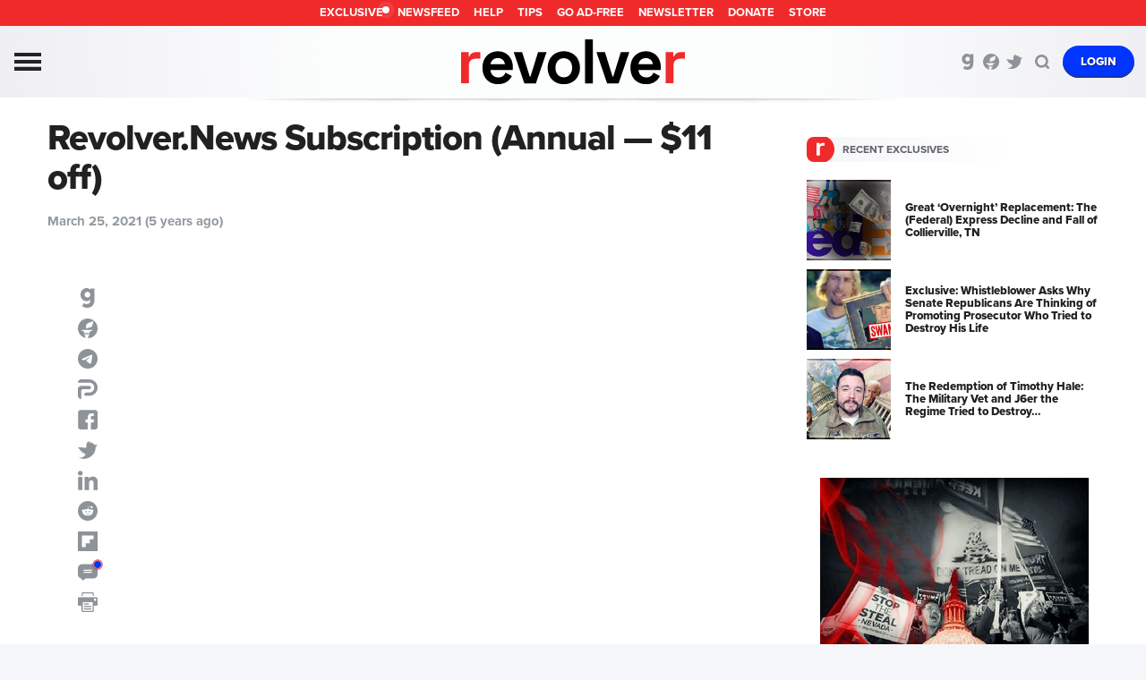

--- FILE ---
content_type: text/html; charset=utf-8
request_url: https://www.google.com/recaptcha/api2/anchor?ar=1&k=6Lc3GvQZAAAAAHc76F0ywg-N-Ch6959i3eigzlXs&co=aHR0cHM6Ly9yZXZvbHZlci5uZXdzOjQ0Mw..&hl=en&v=PoyoqOPhxBO7pBk68S4YbpHZ&size=invisible&anchor-ms=20000&execute-ms=30000&cb=ntkhzxdxfmau
body_size: 48651
content:
<!DOCTYPE HTML><html dir="ltr" lang="en"><head><meta http-equiv="Content-Type" content="text/html; charset=UTF-8">
<meta http-equiv="X-UA-Compatible" content="IE=edge">
<title>reCAPTCHA</title>
<style type="text/css">
/* cyrillic-ext */
@font-face {
  font-family: 'Roboto';
  font-style: normal;
  font-weight: 400;
  font-stretch: 100%;
  src: url(//fonts.gstatic.com/s/roboto/v48/KFO7CnqEu92Fr1ME7kSn66aGLdTylUAMa3GUBHMdazTgWw.woff2) format('woff2');
  unicode-range: U+0460-052F, U+1C80-1C8A, U+20B4, U+2DE0-2DFF, U+A640-A69F, U+FE2E-FE2F;
}
/* cyrillic */
@font-face {
  font-family: 'Roboto';
  font-style: normal;
  font-weight: 400;
  font-stretch: 100%;
  src: url(//fonts.gstatic.com/s/roboto/v48/KFO7CnqEu92Fr1ME7kSn66aGLdTylUAMa3iUBHMdazTgWw.woff2) format('woff2');
  unicode-range: U+0301, U+0400-045F, U+0490-0491, U+04B0-04B1, U+2116;
}
/* greek-ext */
@font-face {
  font-family: 'Roboto';
  font-style: normal;
  font-weight: 400;
  font-stretch: 100%;
  src: url(//fonts.gstatic.com/s/roboto/v48/KFO7CnqEu92Fr1ME7kSn66aGLdTylUAMa3CUBHMdazTgWw.woff2) format('woff2');
  unicode-range: U+1F00-1FFF;
}
/* greek */
@font-face {
  font-family: 'Roboto';
  font-style: normal;
  font-weight: 400;
  font-stretch: 100%;
  src: url(//fonts.gstatic.com/s/roboto/v48/KFO7CnqEu92Fr1ME7kSn66aGLdTylUAMa3-UBHMdazTgWw.woff2) format('woff2');
  unicode-range: U+0370-0377, U+037A-037F, U+0384-038A, U+038C, U+038E-03A1, U+03A3-03FF;
}
/* math */
@font-face {
  font-family: 'Roboto';
  font-style: normal;
  font-weight: 400;
  font-stretch: 100%;
  src: url(//fonts.gstatic.com/s/roboto/v48/KFO7CnqEu92Fr1ME7kSn66aGLdTylUAMawCUBHMdazTgWw.woff2) format('woff2');
  unicode-range: U+0302-0303, U+0305, U+0307-0308, U+0310, U+0312, U+0315, U+031A, U+0326-0327, U+032C, U+032F-0330, U+0332-0333, U+0338, U+033A, U+0346, U+034D, U+0391-03A1, U+03A3-03A9, U+03B1-03C9, U+03D1, U+03D5-03D6, U+03F0-03F1, U+03F4-03F5, U+2016-2017, U+2034-2038, U+203C, U+2040, U+2043, U+2047, U+2050, U+2057, U+205F, U+2070-2071, U+2074-208E, U+2090-209C, U+20D0-20DC, U+20E1, U+20E5-20EF, U+2100-2112, U+2114-2115, U+2117-2121, U+2123-214F, U+2190, U+2192, U+2194-21AE, U+21B0-21E5, U+21F1-21F2, U+21F4-2211, U+2213-2214, U+2216-22FF, U+2308-230B, U+2310, U+2319, U+231C-2321, U+2336-237A, U+237C, U+2395, U+239B-23B7, U+23D0, U+23DC-23E1, U+2474-2475, U+25AF, U+25B3, U+25B7, U+25BD, U+25C1, U+25CA, U+25CC, U+25FB, U+266D-266F, U+27C0-27FF, U+2900-2AFF, U+2B0E-2B11, U+2B30-2B4C, U+2BFE, U+3030, U+FF5B, U+FF5D, U+1D400-1D7FF, U+1EE00-1EEFF;
}
/* symbols */
@font-face {
  font-family: 'Roboto';
  font-style: normal;
  font-weight: 400;
  font-stretch: 100%;
  src: url(//fonts.gstatic.com/s/roboto/v48/KFO7CnqEu92Fr1ME7kSn66aGLdTylUAMaxKUBHMdazTgWw.woff2) format('woff2');
  unicode-range: U+0001-000C, U+000E-001F, U+007F-009F, U+20DD-20E0, U+20E2-20E4, U+2150-218F, U+2190, U+2192, U+2194-2199, U+21AF, U+21E6-21F0, U+21F3, U+2218-2219, U+2299, U+22C4-22C6, U+2300-243F, U+2440-244A, U+2460-24FF, U+25A0-27BF, U+2800-28FF, U+2921-2922, U+2981, U+29BF, U+29EB, U+2B00-2BFF, U+4DC0-4DFF, U+FFF9-FFFB, U+10140-1018E, U+10190-1019C, U+101A0, U+101D0-101FD, U+102E0-102FB, U+10E60-10E7E, U+1D2C0-1D2D3, U+1D2E0-1D37F, U+1F000-1F0FF, U+1F100-1F1AD, U+1F1E6-1F1FF, U+1F30D-1F30F, U+1F315, U+1F31C, U+1F31E, U+1F320-1F32C, U+1F336, U+1F378, U+1F37D, U+1F382, U+1F393-1F39F, U+1F3A7-1F3A8, U+1F3AC-1F3AF, U+1F3C2, U+1F3C4-1F3C6, U+1F3CA-1F3CE, U+1F3D4-1F3E0, U+1F3ED, U+1F3F1-1F3F3, U+1F3F5-1F3F7, U+1F408, U+1F415, U+1F41F, U+1F426, U+1F43F, U+1F441-1F442, U+1F444, U+1F446-1F449, U+1F44C-1F44E, U+1F453, U+1F46A, U+1F47D, U+1F4A3, U+1F4B0, U+1F4B3, U+1F4B9, U+1F4BB, U+1F4BF, U+1F4C8-1F4CB, U+1F4D6, U+1F4DA, U+1F4DF, U+1F4E3-1F4E6, U+1F4EA-1F4ED, U+1F4F7, U+1F4F9-1F4FB, U+1F4FD-1F4FE, U+1F503, U+1F507-1F50B, U+1F50D, U+1F512-1F513, U+1F53E-1F54A, U+1F54F-1F5FA, U+1F610, U+1F650-1F67F, U+1F687, U+1F68D, U+1F691, U+1F694, U+1F698, U+1F6AD, U+1F6B2, U+1F6B9-1F6BA, U+1F6BC, U+1F6C6-1F6CF, U+1F6D3-1F6D7, U+1F6E0-1F6EA, U+1F6F0-1F6F3, U+1F6F7-1F6FC, U+1F700-1F7FF, U+1F800-1F80B, U+1F810-1F847, U+1F850-1F859, U+1F860-1F887, U+1F890-1F8AD, U+1F8B0-1F8BB, U+1F8C0-1F8C1, U+1F900-1F90B, U+1F93B, U+1F946, U+1F984, U+1F996, U+1F9E9, U+1FA00-1FA6F, U+1FA70-1FA7C, U+1FA80-1FA89, U+1FA8F-1FAC6, U+1FACE-1FADC, U+1FADF-1FAE9, U+1FAF0-1FAF8, U+1FB00-1FBFF;
}
/* vietnamese */
@font-face {
  font-family: 'Roboto';
  font-style: normal;
  font-weight: 400;
  font-stretch: 100%;
  src: url(//fonts.gstatic.com/s/roboto/v48/KFO7CnqEu92Fr1ME7kSn66aGLdTylUAMa3OUBHMdazTgWw.woff2) format('woff2');
  unicode-range: U+0102-0103, U+0110-0111, U+0128-0129, U+0168-0169, U+01A0-01A1, U+01AF-01B0, U+0300-0301, U+0303-0304, U+0308-0309, U+0323, U+0329, U+1EA0-1EF9, U+20AB;
}
/* latin-ext */
@font-face {
  font-family: 'Roboto';
  font-style: normal;
  font-weight: 400;
  font-stretch: 100%;
  src: url(//fonts.gstatic.com/s/roboto/v48/KFO7CnqEu92Fr1ME7kSn66aGLdTylUAMa3KUBHMdazTgWw.woff2) format('woff2');
  unicode-range: U+0100-02BA, U+02BD-02C5, U+02C7-02CC, U+02CE-02D7, U+02DD-02FF, U+0304, U+0308, U+0329, U+1D00-1DBF, U+1E00-1E9F, U+1EF2-1EFF, U+2020, U+20A0-20AB, U+20AD-20C0, U+2113, U+2C60-2C7F, U+A720-A7FF;
}
/* latin */
@font-face {
  font-family: 'Roboto';
  font-style: normal;
  font-weight: 400;
  font-stretch: 100%;
  src: url(//fonts.gstatic.com/s/roboto/v48/KFO7CnqEu92Fr1ME7kSn66aGLdTylUAMa3yUBHMdazQ.woff2) format('woff2');
  unicode-range: U+0000-00FF, U+0131, U+0152-0153, U+02BB-02BC, U+02C6, U+02DA, U+02DC, U+0304, U+0308, U+0329, U+2000-206F, U+20AC, U+2122, U+2191, U+2193, U+2212, U+2215, U+FEFF, U+FFFD;
}
/* cyrillic-ext */
@font-face {
  font-family: 'Roboto';
  font-style: normal;
  font-weight: 500;
  font-stretch: 100%;
  src: url(//fonts.gstatic.com/s/roboto/v48/KFO7CnqEu92Fr1ME7kSn66aGLdTylUAMa3GUBHMdazTgWw.woff2) format('woff2');
  unicode-range: U+0460-052F, U+1C80-1C8A, U+20B4, U+2DE0-2DFF, U+A640-A69F, U+FE2E-FE2F;
}
/* cyrillic */
@font-face {
  font-family: 'Roboto';
  font-style: normal;
  font-weight: 500;
  font-stretch: 100%;
  src: url(//fonts.gstatic.com/s/roboto/v48/KFO7CnqEu92Fr1ME7kSn66aGLdTylUAMa3iUBHMdazTgWw.woff2) format('woff2');
  unicode-range: U+0301, U+0400-045F, U+0490-0491, U+04B0-04B1, U+2116;
}
/* greek-ext */
@font-face {
  font-family: 'Roboto';
  font-style: normal;
  font-weight: 500;
  font-stretch: 100%;
  src: url(//fonts.gstatic.com/s/roboto/v48/KFO7CnqEu92Fr1ME7kSn66aGLdTylUAMa3CUBHMdazTgWw.woff2) format('woff2');
  unicode-range: U+1F00-1FFF;
}
/* greek */
@font-face {
  font-family: 'Roboto';
  font-style: normal;
  font-weight: 500;
  font-stretch: 100%;
  src: url(//fonts.gstatic.com/s/roboto/v48/KFO7CnqEu92Fr1ME7kSn66aGLdTylUAMa3-UBHMdazTgWw.woff2) format('woff2');
  unicode-range: U+0370-0377, U+037A-037F, U+0384-038A, U+038C, U+038E-03A1, U+03A3-03FF;
}
/* math */
@font-face {
  font-family: 'Roboto';
  font-style: normal;
  font-weight: 500;
  font-stretch: 100%;
  src: url(//fonts.gstatic.com/s/roboto/v48/KFO7CnqEu92Fr1ME7kSn66aGLdTylUAMawCUBHMdazTgWw.woff2) format('woff2');
  unicode-range: U+0302-0303, U+0305, U+0307-0308, U+0310, U+0312, U+0315, U+031A, U+0326-0327, U+032C, U+032F-0330, U+0332-0333, U+0338, U+033A, U+0346, U+034D, U+0391-03A1, U+03A3-03A9, U+03B1-03C9, U+03D1, U+03D5-03D6, U+03F0-03F1, U+03F4-03F5, U+2016-2017, U+2034-2038, U+203C, U+2040, U+2043, U+2047, U+2050, U+2057, U+205F, U+2070-2071, U+2074-208E, U+2090-209C, U+20D0-20DC, U+20E1, U+20E5-20EF, U+2100-2112, U+2114-2115, U+2117-2121, U+2123-214F, U+2190, U+2192, U+2194-21AE, U+21B0-21E5, U+21F1-21F2, U+21F4-2211, U+2213-2214, U+2216-22FF, U+2308-230B, U+2310, U+2319, U+231C-2321, U+2336-237A, U+237C, U+2395, U+239B-23B7, U+23D0, U+23DC-23E1, U+2474-2475, U+25AF, U+25B3, U+25B7, U+25BD, U+25C1, U+25CA, U+25CC, U+25FB, U+266D-266F, U+27C0-27FF, U+2900-2AFF, U+2B0E-2B11, U+2B30-2B4C, U+2BFE, U+3030, U+FF5B, U+FF5D, U+1D400-1D7FF, U+1EE00-1EEFF;
}
/* symbols */
@font-face {
  font-family: 'Roboto';
  font-style: normal;
  font-weight: 500;
  font-stretch: 100%;
  src: url(//fonts.gstatic.com/s/roboto/v48/KFO7CnqEu92Fr1ME7kSn66aGLdTylUAMaxKUBHMdazTgWw.woff2) format('woff2');
  unicode-range: U+0001-000C, U+000E-001F, U+007F-009F, U+20DD-20E0, U+20E2-20E4, U+2150-218F, U+2190, U+2192, U+2194-2199, U+21AF, U+21E6-21F0, U+21F3, U+2218-2219, U+2299, U+22C4-22C6, U+2300-243F, U+2440-244A, U+2460-24FF, U+25A0-27BF, U+2800-28FF, U+2921-2922, U+2981, U+29BF, U+29EB, U+2B00-2BFF, U+4DC0-4DFF, U+FFF9-FFFB, U+10140-1018E, U+10190-1019C, U+101A0, U+101D0-101FD, U+102E0-102FB, U+10E60-10E7E, U+1D2C0-1D2D3, U+1D2E0-1D37F, U+1F000-1F0FF, U+1F100-1F1AD, U+1F1E6-1F1FF, U+1F30D-1F30F, U+1F315, U+1F31C, U+1F31E, U+1F320-1F32C, U+1F336, U+1F378, U+1F37D, U+1F382, U+1F393-1F39F, U+1F3A7-1F3A8, U+1F3AC-1F3AF, U+1F3C2, U+1F3C4-1F3C6, U+1F3CA-1F3CE, U+1F3D4-1F3E0, U+1F3ED, U+1F3F1-1F3F3, U+1F3F5-1F3F7, U+1F408, U+1F415, U+1F41F, U+1F426, U+1F43F, U+1F441-1F442, U+1F444, U+1F446-1F449, U+1F44C-1F44E, U+1F453, U+1F46A, U+1F47D, U+1F4A3, U+1F4B0, U+1F4B3, U+1F4B9, U+1F4BB, U+1F4BF, U+1F4C8-1F4CB, U+1F4D6, U+1F4DA, U+1F4DF, U+1F4E3-1F4E6, U+1F4EA-1F4ED, U+1F4F7, U+1F4F9-1F4FB, U+1F4FD-1F4FE, U+1F503, U+1F507-1F50B, U+1F50D, U+1F512-1F513, U+1F53E-1F54A, U+1F54F-1F5FA, U+1F610, U+1F650-1F67F, U+1F687, U+1F68D, U+1F691, U+1F694, U+1F698, U+1F6AD, U+1F6B2, U+1F6B9-1F6BA, U+1F6BC, U+1F6C6-1F6CF, U+1F6D3-1F6D7, U+1F6E0-1F6EA, U+1F6F0-1F6F3, U+1F6F7-1F6FC, U+1F700-1F7FF, U+1F800-1F80B, U+1F810-1F847, U+1F850-1F859, U+1F860-1F887, U+1F890-1F8AD, U+1F8B0-1F8BB, U+1F8C0-1F8C1, U+1F900-1F90B, U+1F93B, U+1F946, U+1F984, U+1F996, U+1F9E9, U+1FA00-1FA6F, U+1FA70-1FA7C, U+1FA80-1FA89, U+1FA8F-1FAC6, U+1FACE-1FADC, U+1FADF-1FAE9, U+1FAF0-1FAF8, U+1FB00-1FBFF;
}
/* vietnamese */
@font-face {
  font-family: 'Roboto';
  font-style: normal;
  font-weight: 500;
  font-stretch: 100%;
  src: url(//fonts.gstatic.com/s/roboto/v48/KFO7CnqEu92Fr1ME7kSn66aGLdTylUAMa3OUBHMdazTgWw.woff2) format('woff2');
  unicode-range: U+0102-0103, U+0110-0111, U+0128-0129, U+0168-0169, U+01A0-01A1, U+01AF-01B0, U+0300-0301, U+0303-0304, U+0308-0309, U+0323, U+0329, U+1EA0-1EF9, U+20AB;
}
/* latin-ext */
@font-face {
  font-family: 'Roboto';
  font-style: normal;
  font-weight: 500;
  font-stretch: 100%;
  src: url(//fonts.gstatic.com/s/roboto/v48/KFO7CnqEu92Fr1ME7kSn66aGLdTylUAMa3KUBHMdazTgWw.woff2) format('woff2');
  unicode-range: U+0100-02BA, U+02BD-02C5, U+02C7-02CC, U+02CE-02D7, U+02DD-02FF, U+0304, U+0308, U+0329, U+1D00-1DBF, U+1E00-1E9F, U+1EF2-1EFF, U+2020, U+20A0-20AB, U+20AD-20C0, U+2113, U+2C60-2C7F, U+A720-A7FF;
}
/* latin */
@font-face {
  font-family: 'Roboto';
  font-style: normal;
  font-weight: 500;
  font-stretch: 100%;
  src: url(//fonts.gstatic.com/s/roboto/v48/KFO7CnqEu92Fr1ME7kSn66aGLdTylUAMa3yUBHMdazQ.woff2) format('woff2');
  unicode-range: U+0000-00FF, U+0131, U+0152-0153, U+02BB-02BC, U+02C6, U+02DA, U+02DC, U+0304, U+0308, U+0329, U+2000-206F, U+20AC, U+2122, U+2191, U+2193, U+2212, U+2215, U+FEFF, U+FFFD;
}
/* cyrillic-ext */
@font-face {
  font-family: 'Roboto';
  font-style: normal;
  font-weight: 900;
  font-stretch: 100%;
  src: url(//fonts.gstatic.com/s/roboto/v48/KFO7CnqEu92Fr1ME7kSn66aGLdTylUAMa3GUBHMdazTgWw.woff2) format('woff2');
  unicode-range: U+0460-052F, U+1C80-1C8A, U+20B4, U+2DE0-2DFF, U+A640-A69F, U+FE2E-FE2F;
}
/* cyrillic */
@font-face {
  font-family: 'Roboto';
  font-style: normal;
  font-weight: 900;
  font-stretch: 100%;
  src: url(//fonts.gstatic.com/s/roboto/v48/KFO7CnqEu92Fr1ME7kSn66aGLdTylUAMa3iUBHMdazTgWw.woff2) format('woff2');
  unicode-range: U+0301, U+0400-045F, U+0490-0491, U+04B0-04B1, U+2116;
}
/* greek-ext */
@font-face {
  font-family: 'Roboto';
  font-style: normal;
  font-weight: 900;
  font-stretch: 100%;
  src: url(//fonts.gstatic.com/s/roboto/v48/KFO7CnqEu92Fr1ME7kSn66aGLdTylUAMa3CUBHMdazTgWw.woff2) format('woff2');
  unicode-range: U+1F00-1FFF;
}
/* greek */
@font-face {
  font-family: 'Roboto';
  font-style: normal;
  font-weight: 900;
  font-stretch: 100%;
  src: url(//fonts.gstatic.com/s/roboto/v48/KFO7CnqEu92Fr1ME7kSn66aGLdTylUAMa3-UBHMdazTgWw.woff2) format('woff2');
  unicode-range: U+0370-0377, U+037A-037F, U+0384-038A, U+038C, U+038E-03A1, U+03A3-03FF;
}
/* math */
@font-face {
  font-family: 'Roboto';
  font-style: normal;
  font-weight: 900;
  font-stretch: 100%;
  src: url(//fonts.gstatic.com/s/roboto/v48/KFO7CnqEu92Fr1ME7kSn66aGLdTylUAMawCUBHMdazTgWw.woff2) format('woff2');
  unicode-range: U+0302-0303, U+0305, U+0307-0308, U+0310, U+0312, U+0315, U+031A, U+0326-0327, U+032C, U+032F-0330, U+0332-0333, U+0338, U+033A, U+0346, U+034D, U+0391-03A1, U+03A3-03A9, U+03B1-03C9, U+03D1, U+03D5-03D6, U+03F0-03F1, U+03F4-03F5, U+2016-2017, U+2034-2038, U+203C, U+2040, U+2043, U+2047, U+2050, U+2057, U+205F, U+2070-2071, U+2074-208E, U+2090-209C, U+20D0-20DC, U+20E1, U+20E5-20EF, U+2100-2112, U+2114-2115, U+2117-2121, U+2123-214F, U+2190, U+2192, U+2194-21AE, U+21B0-21E5, U+21F1-21F2, U+21F4-2211, U+2213-2214, U+2216-22FF, U+2308-230B, U+2310, U+2319, U+231C-2321, U+2336-237A, U+237C, U+2395, U+239B-23B7, U+23D0, U+23DC-23E1, U+2474-2475, U+25AF, U+25B3, U+25B7, U+25BD, U+25C1, U+25CA, U+25CC, U+25FB, U+266D-266F, U+27C0-27FF, U+2900-2AFF, U+2B0E-2B11, U+2B30-2B4C, U+2BFE, U+3030, U+FF5B, U+FF5D, U+1D400-1D7FF, U+1EE00-1EEFF;
}
/* symbols */
@font-face {
  font-family: 'Roboto';
  font-style: normal;
  font-weight: 900;
  font-stretch: 100%;
  src: url(//fonts.gstatic.com/s/roboto/v48/KFO7CnqEu92Fr1ME7kSn66aGLdTylUAMaxKUBHMdazTgWw.woff2) format('woff2');
  unicode-range: U+0001-000C, U+000E-001F, U+007F-009F, U+20DD-20E0, U+20E2-20E4, U+2150-218F, U+2190, U+2192, U+2194-2199, U+21AF, U+21E6-21F0, U+21F3, U+2218-2219, U+2299, U+22C4-22C6, U+2300-243F, U+2440-244A, U+2460-24FF, U+25A0-27BF, U+2800-28FF, U+2921-2922, U+2981, U+29BF, U+29EB, U+2B00-2BFF, U+4DC0-4DFF, U+FFF9-FFFB, U+10140-1018E, U+10190-1019C, U+101A0, U+101D0-101FD, U+102E0-102FB, U+10E60-10E7E, U+1D2C0-1D2D3, U+1D2E0-1D37F, U+1F000-1F0FF, U+1F100-1F1AD, U+1F1E6-1F1FF, U+1F30D-1F30F, U+1F315, U+1F31C, U+1F31E, U+1F320-1F32C, U+1F336, U+1F378, U+1F37D, U+1F382, U+1F393-1F39F, U+1F3A7-1F3A8, U+1F3AC-1F3AF, U+1F3C2, U+1F3C4-1F3C6, U+1F3CA-1F3CE, U+1F3D4-1F3E0, U+1F3ED, U+1F3F1-1F3F3, U+1F3F5-1F3F7, U+1F408, U+1F415, U+1F41F, U+1F426, U+1F43F, U+1F441-1F442, U+1F444, U+1F446-1F449, U+1F44C-1F44E, U+1F453, U+1F46A, U+1F47D, U+1F4A3, U+1F4B0, U+1F4B3, U+1F4B9, U+1F4BB, U+1F4BF, U+1F4C8-1F4CB, U+1F4D6, U+1F4DA, U+1F4DF, U+1F4E3-1F4E6, U+1F4EA-1F4ED, U+1F4F7, U+1F4F9-1F4FB, U+1F4FD-1F4FE, U+1F503, U+1F507-1F50B, U+1F50D, U+1F512-1F513, U+1F53E-1F54A, U+1F54F-1F5FA, U+1F610, U+1F650-1F67F, U+1F687, U+1F68D, U+1F691, U+1F694, U+1F698, U+1F6AD, U+1F6B2, U+1F6B9-1F6BA, U+1F6BC, U+1F6C6-1F6CF, U+1F6D3-1F6D7, U+1F6E0-1F6EA, U+1F6F0-1F6F3, U+1F6F7-1F6FC, U+1F700-1F7FF, U+1F800-1F80B, U+1F810-1F847, U+1F850-1F859, U+1F860-1F887, U+1F890-1F8AD, U+1F8B0-1F8BB, U+1F8C0-1F8C1, U+1F900-1F90B, U+1F93B, U+1F946, U+1F984, U+1F996, U+1F9E9, U+1FA00-1FA6F, U+1FA70-1FA7C, U+1FA80-1FA89, U+1FA8F-1FAC6, U+1FACE-1FADC, U+1FADF-1FAE9, U+1FAF0-1FAF8, U+1FB00-1FBFF;
}
/* vietnamese */
@font-face {
  font-family: 'Roboto';
  font-style: normal;
  font-weight: 900;
  font-stretch: 100%;
  src: url(//fonts.gstatic.com/s/roboto/v48/KFO7CnqEu92Fr1ME7kSn66aGLdTylUAMa3OUBHMdazTgWw.woff2) format('woff2');
  unicode-range: U+0102-0103, U+0110-0111, U+0128-0129, U+0168-0169, U+01A0-01A1, U+01AF-01B0, U+0300-0301, U+0303-0304, U+0308-0309, U+0323, U+0329, U+1EA0-1EF9, U+20AB;
}
/* latin-ext */
@font-face {
  font-family: 'Roboto';
  font-style: normal;
  font-weight: 900;
  font-stretch: 100%;
  src: url(//fonts.gstatic.com/s/roboto/v48/KFO7CnqEu92Fr1ME7kSn66aGLdTylUAMa3KUBHMdazTgWw.woff2) format('woff2');
  unicode-range: U+0100-02BA, U+02BD-02C5, U+02C7-02CC, U+02CE-02D7, U+02DD-02FF, U+0304, U+0308, U+0329, U+1D00-1DBF, U+1E00-1E9F, U+1EF2-1EFF, U+2020, U+20A0-20AB, U+20AD-20C0, U+2113, U+2C60-2C7F, U+A720-A7FF;
}
/* latin */
@font-face {
  font-family: 'Roboto';
  font-style: normal;
  font-weight: 900;
  font-stretch: 100%;
  src: url(//fonts.gstatic.com/s/roboto/v48/KFO7CnqEu92Fr1ME7kSn66aGLdTylUAMa3yUBHMdazQ.woff2) format('woff2');
  unicode-range: U+0000-00FF, U+0131, U+0152-0153, U+02BB-02BC, U+02C6, U+02DA, U+02DC, U+0304, U+0308, U+0329, U+2000-206F, U+20AC, U+2122, U+2191, U+2193, U+2212, U+2215, U+FEFF, U+FFFD;
}

</style>
<link rel="stylesheet" type="text/css" href="https://www.gstatic.com/recaptcha/releases/PoyoqOPhxBO7pBk68S4YbpHZ/styles__ltr.css">
<script nonce="CYVnQOxi7twXL1EkfM6LWg" type="text/javascript">window['__recaptcha_api'] = 'https://www.google.com/recaptcha/api2/';</script>
<script type="text/javascript" src="https://www.gstatic.com/recaptcha/releases/PoyoqOPhxBO7pBk68S4YbpHZ/recaptcha__en.js" nonce="CYVnQOxi7twXL1EkfM6LWg">
      
    </script></head>
<body><div id="rc-anchor-alert" class="rc-anchor-alert"></div>
<input type="hidden" id="recaptcha-token" value="[base64]">
<script type="text/javascript" nonce="CYVnQOxi7twXL1EkfM6LWg">
      recaptcha.anchor.Main.init("[\x22ainput\x22,[\x22bgdata\x22,\x22\x22,\[base64]/[base64]/MjU1Ong/[base64]/[base64]/[base64]/[base64]/[base64]/[base64]/[base64]/[base64]/[base64]/[base64]/[base64]/[base64]/[base64]/[base64]/[base64]\\u003d\x22,\[base64]\\u003d\x22,\x22w7g0DsK1wqnDuj5KfVtJD8Kkwospwo0Wwo3CgMOdw48qVMOVZMOcBSHDk8Oww4JzWcKvNghqZMODJhLDkzofw4EUJ8O/EsO8wo5aaCcNVMKzLBDDnhBAQyDCrUvCrTZXYsO9w7XCiMKXaCxbwrMnwrVEw69LTiAHwrM+wrDClDzDjsKJPVQ4LcOcJDYRwp4/c3MLECgSQRsLM8K5V8OGUsOuGgnCmiDDsHt4wroQWj46wq/DuMK0w6nDj8K9dVzDqhV8wrFnw4xracKaWGfDsk4jZMOcGMKTw4jDlsKYWldlIsOTFENgw53CuFkvN0FHfUB1c1c+SMK/asKGwosyLcOAMsOrBMKjCMO4D8ONGcKxKsOTw5IKwoUXdMOew5pNax0AFGxqI8KVaTFXA2p5wpzDmcOEw594w4Bfw7QuwodzJhdxTGvDlMKXw58+XGrDrcOXRcKuw4TDp8OoTsKYUgXDnE/CpDsnwqTCiMOHeBTCisOAasKnwro2w6DDvwsIwrloKH0EwprDnnzCu8O5EcOGw4HDocOlwofCpDrDrcKAWMO4wpApwqXDs8KNw4jClMKfbcK8U0VjUcK5JCjDthjDh8K1LcOewrLDrsO8NTwfwp/[base64]/Cl8O+LMO6w5FcM8ONAsKcTQJpwp/CisK6PMKZGMKBVMOPQcO3SsKrFGERJcKPwp05w6nCjcKiw6BXLiDCqMOKw4vCjTFKGBsIwpbCk2kTw6HDu1PDsMKywqkQQhvCtcKbNx7DqMOUX1HCgwLCoUNjTsKBw5HDtsKLwqFNIcKHccKhwp03w4jCnmtrb8ORX8OFYh8/w4jDg2pEwrgPFsKQesOwB0HDvnYxHcO5wq/CrDrCqMOhXcOaVmEpDV4Ow7NVERTDtmsFw6LDl2zCuVdIGw7DghDDisO6w7wtw5XDkcKSNcOGSRhaUcOgwpQ0O3bDr8KtN8KAwo/ChAFoC8OYw7wXY8Kvw7UhXj99wo5Lw6LDoGhVTMOkw7PDmsOlJsKWw59+wohPwrFgw7BDOT0GwoHCgMOvWxXCgwgKcsOZCsO/[base64]/[base64]/[base64]/[base64]/[base64]/[base64]/CqQoIC8OtZynDq0cHXcK8wrnCmkAxwpTChwM9aEbChE3Cgj5PwqhBMMOGKxBWw5UlUBdpwqbCrDnDs8O5w7RfAMOaLsOfP8O7w41hAMKYw5LDhsO7WcKqw7fCn8OtP1fDgsKKw5pjBFrCkBnDiSJaPcOSX1s/w7zCpEDClMO7D2PCkwZxw7VIwrvCvsOVwp/[base64]/wrXDjhkGGsOhw7l0TG14w7vCscKOwojCmcOLw5bCjcKiw6zCoMOKCWVowrfCjD5wLBTDgcO3AMOhw5/DrsO8w70Uw7zCnsK0wpvCo8KLBCDCoSRqwpXCj1DComXDssOhw6AyYcORVMK7AFXCnQU/w6vCicKmwpByw6HCl8K+w4bDsh82DMKTwp7Cu8KVwo5pS8OCdUvCpMOYKyzDrcKAX8KoeWonQiNuw5Yyd0pUUMOBbcKow6TCgMK4w50tYcKuTMKYMSdVDMKiw5nDtx/[base64]/CoMKGw4HCjCdnDcOEw4MEah3Cv8KxCDYkw4wSWsOsTj5HU8O6wphyUcKpw4/CnA/[base64]/wovDrMOpe8OCw7VZwqPCpiYcLcOGw6wPw6LCqn3DlEzDgww4wqR8RHDCslTDpRUewqPDo8O5aAFlw7NEMRrCoMOvw4DDhxHDjRHDmRvCo8OFwqFzw74ywrnCjHLCu8OIWsODw5EMSEpOwqU3wqNKFXZZe8KPwoBfw7/DvQkJw4PCrUbDhw/CqWtJw5bCvcK+w4jDtQUwwok/w6lzEsOrwpvCocOkwr3CrsKkf2MHwqLCvMK4UGnDgsO+w7wew6HDucK5w6JJd1DDhcKOOlPCucKOwr5idBdTwqJlP8O4w77ClMOSAn88wr8nQ8OTw6dYLCB8w5hmTEXDscK6ZTLDizETcsOQwq3CjcO9w5rDvcOmw6Npw5zDucK2wpFpw5/DlMOFwrvCk8KzdhcJw4bCocOYw7XDr38JGDozw4rCnMKKR2rCrmfCo8OGbUHDvsO/[base64]/DgWYVw4/DocKIJRw9w5EeJsOdwowzcMOvTj0lTcOwNsKGasObwrbCuU/[base64]/[base64]/TcOoAcKHbMOvacOeJgrCpMKnw6EdXhzChwXDlcOVw6jCnjgJwoELwofDnEfDm3lHw6TDgMKzw7LDkmF2w7MFOsKgKsO1wrRwfsK9Gk0kw7/[base64]/[base64]/woPDvMOqY8OsIF8Cw5ddQMKwEcKbw6ZJw67Ct8OUeTYYw6USwrvCphLCu8OQdcOrOTLDr8O3wqZDw6IAw4HDm2LDnGQtw5g/CijDkWlRT8OVwrzDtFcew7vCrcOdXBwRw6rCscKiwp/[base64]/[base64]/ClcK9Lx3Dr8O2w7R+BMK2EAY+I8Kdc8O3w57Dl3c0HsOmRcOuw5/CtCjCh8OeXsKSP1PDisKmMcOGw5M7XWI6NMKFJ8O1w5PClcKLwo9BWMKqW8OEw4sPw4LDoMKcAm7Dkgl8wqpUEVRbw6LDlGTCjcOyYEJEwqAsOlzDjcObwpjCpcOYw7fCvMKJw7/DmxA+woTDkW3CosKgwqUyYSnCg8OPwr/[base64]/[base64]/CqsOWwr/DrmTDgmrCvsOpE8K+woMHFiZIwo9PKAcdwozDg8Kzw5vDj8KlwpXDg8KdwqlKYcOgw4PCjsO7w7EMXizDg34TCUQww7A9w51hwo3CrlXCv0szDzbDrcOsfW7CjgHDhcKzIBvCssK6w4HDo8KlcHlYM2RPIcKbw78TCgTCpntZw4nClml7wpFzwr/DrsOmBMKjw4/Dv8KbBXbCnMO/NsKRwqZ/wo3Dm8KMSFrDhHo/w5XDik8mZsKmThhyw4nCicKrw7/Dk8K1IFnCpjMGdsOMJ8KPQcKHw6JjGzPDkMOOw5jDjMO8w5/Cu8KTw6VFMMK/wojDucOWeBHCnMKHeMKMw7ddwrnDocK8wpR7bMO5bcKiw6Erw7LDvcKOXFTDhMKLw6bDm30wwqM8ScOpwrEwdSjDosOLPhtPw7DDmwVCworDnQvCjDHDtEHCkjtrw7zDrcKgwonDqcKBwo9/HsO2bsOQFsKUHk7CrsK/KiV9woHDqmV7w7gCHzokHEkTw5rCqsO7wrzCvsKTwoZLw703aT8twqhdbh/Cu8OKw5LDpcK+w5bDqyHDnlsmw7nCk8OXBMOURQ/DoBDDpXDCo8KfZ1wNRknCsEbDssKFwr5oRARJw7/DnjobM1HCq2HDszYlbzbCvMKIWcOEcjBsw5VONcOpwqYHalRqdMOUw5rCo8KIVyF4w5/DkMKDF2sNUcOFCMOAcCfDjFgvwpHDnMOfwpUDfTXDjcK0BcKJHHnCiBjDksKvOylgHC/CmcKwwqtuwqAuPsOJesOuwqfCkMOYTVpFwpA1asKIKsOmw7TCjkxtHcKTwqlGNAdcCsO4w6bCrGjDk8OVw7/[base64]/woLDmCxmEcOzSsK7PELDk2XCmsKTwoXCp8OnwqPDpsOHBmxhwqd5RDE0SsO4ciXCm8OhTsO0TcKaw5vCi2LDgSY5wrl0w4hkwo/Dq2paS8ODw7XClVVEwqEHHsK2wq7Co8O+w6hPMcK5JlxlwqXDqcOHZMKvacOaDcKtwoYsw4HDsnYqw7QrCQYewo3DqcO7wqzDgHBZUcOAw6vCosK1fsKSQMOkfWc/[base64]/Cv13DvHbCrsOyw7xcNljCgTFoQsKmw4Q7wpDDssKZwoQTw50SH8OuN8KmwpBnKsODwqLCm8KrwrBSw4NSw58EwrR3HMOJwrBCPzXCjWluw7nDkCPDmcOCwrEcS0DDuTodwpZ0w6ZMIcKQd8K/[base64]/DqHvDsmkQwrt+w6ddwpojc8O/TMK8w7YZcW/[base64]/[base64]/[base64]/DqR3DnDPDlsOfwqhVw5jCicOYwoJlwp9lwoA/wrclw7nDtsKJUgjDgjfCny3Cp8OGJ8OEfcKVV8ONMsO4XcKfcB4gRCHCp8O+M8OOw7BVODEgGsOcwotDIsOtZcObFcKZworDhMOswrMKTsOiKg7DsRfDg0nCkUDCo2hDwpYpRHcAS8KZwqjDtl/Dth0Tw6/[base64]/DrmnCvsKUw6bDqU3CrsKdwpbCgw/CrsOqVcKWChvChxbChV/DtsOiJl1jwr/[base64]/OEAOYlnDrcKTPsKDwohWD0wzwpVefcKNwr3CtsOjLsObwoBlRWnDv0bCtV18KMKEE8KOw7jDrg7CtcKoCcODW2HCrcONWksyW2PCgifCucO/wrbDjCnDgGF/w7lcRDUaJmVuccKVwq/DsRHCghnDs8OYw7MUwpNfwoomR8K4YcKsw4deASMxP0rDpnZEeMKQwq5xwqjCi8OBf8KMwonCu8OgwozCtMOXDcKEw65yUMObwqXCjsKxwr/[base64]/DgMKJwqZBYcKhwrc5G8O6SDVSw6zCl8ODwojCiQU9WAhIc8KQwpPDljtcw7wpTMOowqRoe8KJw6vDmUhZwoE7wo58wpsHw5XCrBzChcKqWVjDuGfCqcKCJR/[base64]/CgBxsw69jwo3DmSA7wp88w7/Dg8KCd8KVw43DinZqwrQWaisCw5fCusKiw4/DvMOAWw3DmTjCmMKdfSgOHkfCl8KCDsOQfTlKHFkWTGPCpcObR1BSLg9Sw73DhAPDosKQw5JFw4vCl30Xwq04wrV0ZlDDrsOYDcOyw77Cm8KCbsOrfMOSMAthDDd5LBNLwrzCmkjCkH8LMifDgsKPBxHDvcKrakrCniEnFcKTYk/CmsKPwp7Drx8IV8KeOMOlwrktw7TCnsKGU2YewqfCs8O0w7QcajnDjMKYw5FOw67CpcOwOMKKeT9Tw6LClcOYw69YwrLCkVLDlT4iWcKRwqAUMmMUHsKifMO6wozDjMKhw4HDmcK9w4hEwqrCqcK8PMOuCsOifDvDt8Ofwp1cw6YHwoAfazvCkQ/DrjovN8OuLVbDv8OXMMKBUSvCg8O5NMK6BWDDkcK/cxjDt0zDqMKmD8KaAh3DosKuTDQYXUlfecKVNwMpwrlZS8Khwr1ew5rDhyUwwpfCocKmw6XDh8OKOMK7bwUcPiUlbH/[base64]/CuSHCrnzCpcKUJsOGw4B8FsOJHcO9wrLCk8K6A8OSacKDw5rCmBkRIMK1QTLCmwDDkyTDnRIUw49SIUzDvcKOw4rDgcKyJcKAJMK5ZcKFTMKQNkYIw6MtWWQnwqPCvMOtAz/[base64]/DlhlqOMKuTyfDpcKAwoVbAWnDiWvDtXLDuMK0wrTCt8O1w7ByaVHCtmjDuFl3IcO6wrnCrA3Du23Ck357BMOlwrQzMgIjGcKNwrM8w4zCr8OIw5RQwrnClh82wqzCiAPCucKzwpQMZV3CjQPDnGTCnTnDusK8wrRIwr/Ckl4nDsKcTwjDlVFRBwfCrw/Dv8Osw7nClMOkwrLDggfCtHMTRcOmwqLChcOcY8KGw7FCwpbDq8K/wotOw4oxw656c8Onw69KbMOfwo4cw4A2ZsKnw6U0w4XDl058wo3DksKBSF/ClBJhMxTCvsOvYMOdw5jDr8ONwo4SI0jDusOQw5zCrsKifMKiKFvCqi1Uw69wwo/[base64]/w4/DnsK+EsKQwptMCjo9w4scHgt2wptvF8OfXBwVwofCjsKuwos0C8OaPsOIwoTCm8K5woFzw6jDqsKAB8Kawo/DonnCuQRXDsOMEx7CpT/Cvxg8Zl7DoMKUwow1w7tHX8OFTzHDmsOuw4HDnsO6REfDtMOnwq5cwo8uSlxyOcOqegJ4wpjCosOgfgs3R3h+A8KXF8O5HxbDtyEPR8O4GsOldn0Yw5nDuMK5QcOCw51nXl3DoUFfRVvCosO/[base64]/DvAEFQMKpV8OTw4/CusKuw4knwqDDncOBwojDunUHw6oiw63Djy/CpVfDrmvCsljCo8OHw7DDgsOtbSFiw7V0w7zDoUTCsMO7wqXClkNKA2bDo8OkTWgCBcKyfgUXwqbDpj/ClMKPE3XCvMOpLcO8w7rCr8OLw7rDuMK/wrPCtGpDwpggOcKjw6EawrRwwoHCkhjDqMO0KDnDrMOtQ3HDjcOkV2ZyIMOVS8KzwqPCicOHw5bDhWI8IQ3Dr8KPwptOwoXDnWLCk8KGw7LDn8OdwqkuwrzDisKRXwvDuy1yLiHDjgJaw55fF1/Dl2/CpMKWT2bDucKbwqQHLDx7FMOYDcK1wo3DjcKdwo/[base64]/Dj8K9V8OCwpvDnG01LzXCmi/CmxNWC8KPw5nDtHfDs1MaLcOBwqdLwrxuXAfCrng5VMOBwqbChMOnw6FHdcKZWMKlw7NgwowQwq/Dk8KIw4kDTFfDpcKmwpc9wrAcNsK+YcK+w5DDgVEAaMOmLcO0w6vDmMOzYQ1Mw7HDqSzDp3bCkyhAOEF/CzbDnMKpOywXw5bCnmXDlTvCrcO8wp3CisO3VTPDjw3CvDEybnnCvAHCvwjCucK1Hx3DqsO3w7zDq1gow5Bhw4nDkTbCocKxQcOwwo3DisK5wpPCrCRJw5zDijtow7LCiMOWwqvCimNhw6DCtirDvMKkNsKJwp/CulQ6wqZ1SHfCmcKHwoUvwrh6emx9w6jDix9/wqRxwpDDqQ4hARZ7w5kkwrzCuEY8w69/[base64]/wpovw5Miwp3Dh03DsMK/GxtuwoPDhBbCgUrCqFHDj1zDqE3CnMOtwrNfW8ONSCMVJcKNWcOBNxxgDhfCpSzDrsOsw7rCsxFUwrZpZH4nw4M7wrBVwqbCvWzCi19mw50EY2TCm8KRwpvCssOWMVp3SMK5OUEGwqlrc8KRf8O/VMO3wrdnw6TDicKHwpF7w4pxSMKiwpfCuF3DjDJ9w5zDgcOeZsKEwpk3Ug7CqE7DrsOMMsODe8OkFx/DoFMDPcO+w6jDpcOJw41Ew77CgsOlecOwIihBJcKhCQpGRGbDgMK+w5szwqLDqQPDsMOeJ8KUw5oCaMKew6TCq8KWZAfDmF3CrcKWcMOkw6rCvx7CgywGGcOJKcKJw4bDpRXDssKiwq3DvcKhwoQOHBjCmMOdHWw9X8KhwrdOw7s/wqHDpmtHwrgGwpzCoQ9qdX4eMSTCjsOzTMKoeh4owqVodcKXwrUqUcKewpk3w6rDllgDRMKkOXJvZcO7bWTCqUjCssOJUybCljIlwrdscDM6w4nDhATCoVJUIX8Gw6vDiQxIwq56woB7w7N/GsK7w63DjSfDmcO4w6TDhcK1w7VLJsOiwpcmw4gvwpsFesOaP8Kuw4/DncKswqnCm2LCucOiw6TDp8K4w5JgU0Aswp/[base64]/wqXDqcKMw5/Dp8OOYsKdMcOUUsORZMOVwrRcw4HCjALDoDp/Q3jDs8KOaWzCuw4uSz/Dl0kCw5YUVcKiClXCsClqw6MnwofCkiTDjMONw515w7Ikw74CfjTDssOOwpxNQ2EGwpDDsgbCvcOOc8OgIMOXw4HChVQkRChvXGrCu0jDknvDilXDl3oLTTQuUsOaDRLCrkPCszDDjcORw5LCt8OMbsK2w6MmOMOWa8OCw4jCmzvDlDRfYcKAw6Q/KkNjenE0DsONZVDDicOUwoQhwoF4w6dZCA/CmC3Ch8OZwo/CvFw3w5zCjUN6w5/DiivDiQ0FBzTDjcKTwrPCrcOnwpNiw67CigvCjcK9w6HCkjvCghnDtMOofAxhOsOewpwbwofDiUdWw79/[base64]/CmsO9aT8Zwp8aKcO+DTXDt8KzSzRqw4zCm8K9Pk1WE8KYwoVyDQ9vWsKlak/CoVbDkzVZYkfDvAQpw4N2wqomKxoXAW/[base64]/DknPDkMO4T8KFX8OdDiojwpoJHF0nwrQRw7fCr8KowoR/[base64]/w4LDn03DvcOSF8KcEkN5JGfCoFrDs8O0wrrCoW7Cg8KTGcO2w6INw6vDqMKLw4NfCMOxRcOjw6rCkSBiESrDsgvCiErDssKrUMOwKQ8Hw5BkLkzCjsK4P8KGwrYawqcTwqtEwr3DjsOWworDlU8qGkzDp8Ovw6jDqcOxwqXDhy5swolQw5/[base64]/CqsOTw6/Cj8KtO0fDvsKowpvDgRsyw6kxw5ssw4VRJXprw4/DncOLeyd8w6d3VzJmCMKmRMOSwrM8W2/DqcOiQXbCmk0jacOfO2TCm8OJHcK1cBA1WGrDmMK/[base64]/DnMKFwo0peMOwwpR4WsK3wrdtM8KNJMKBwpxdPsKxfcOtw5PDhnUTw4JswqR+woYtG8Omw5Rnw6w4w5ZDwp/CncOtwqd8FV/CmMKIw6I2FcKKwp0rwrcow6rCuH3Dm25wwonCkcOSw659w5YtBsK2fMKVw6LCnQnCh17Dt3XDpMK3W8OoWsKNIcKzLsO/wo5ww73Cg8O3w4rCq8OUwoLDqMObf3kOw6ZFLMOoKgbChcK0XV3CpnliXMOkE8K+ZcO6w4sgw50jw7xyw4IxBAAIXg/ClFhNwrjCocO1IQvCii/ClcKGwoFnwpXDkw7DmsO1KMK1PjUIBsOxa8KqDj/DrjjDiVZNfMKfw4/DmMKSwrbDogzDkMOZw6rDpUrCmQBPw5gDwqwKwotGw5vDj8KAw4LDu8OnwpIeQBF/K3XDocOqwowYCcKAdGJUw5gVw5vCocKIwoJCwoh/[base64]/[base64]/CnMKyccKPw7vDmGAGM8KEwp06wp/CjMKWAgzCusK3w7vDmC0UwrTDn1B5woAkBMK0w6c/JMOGQMKIN8KILMOSw5rDphrCvcOiCFIeInLDm8OuasKVPlU4fx4owoh8wphheMOtw4EnTztDO8KWb8KKw7HDggnCg8OKw7/Cl0HDvnPDhsOBHsOqwppqB8KwX8KKNDLCkMO+w4PDh2dgw77DrMKtVGTDssKVwobChQ/DnsKrZEsxw4BFKsO5w54iw7PDkgPDmD0yUsONwqI9F8KDbxXCrh1rw4fCjMO6P8KvwpHChUjDn8O8HRLCvSvDtcOnPcOrcMOBwrHDj8KJIcOSwqnCp8Kzw6XCrB/Ds8OIXEp2anvDulMmw7k/wrEuw4fDo15MAsO4WMOTDMKuwqkMesK2wqHCosKwekXDgsKww6k9dcKbfBdnwqVOOsOxWDscUkcLw6F/RCZdesOJVcOjZMO+wo7Co8Kpw7lmw5ltdcO3w7I+SVNDwobDsXkUOcO0eGQuwqLDosKuw4xYw4/DhMKKVMO5w4zDhAPCksOrAMOQw63DrGzCtw3Cp8Onwp4Hw5/ClWfCgcOqfMOWTE7DqsOVCMK6CsO6woIFw5ZPwq41P2fDvHzCgCzCmMK2IUxxLgHCnmgMwp19ZxjCg8KqYA4+B8K1w6JDw5bCjF3DmMOew65Sw7fDvcKpw4tbIcOEw4hOw5bDt8OWUHXCjijDssOuwq9qdljChMO/GQDDhMObYMOaZwFid8K/wqrDnsKSLV/DtMO/wpI2bRXDt8K6FnvDr8K5UT/CosKCwqBIw4LDknLDi3RGw58iG8Kiwph9wq9BIMOUIFBUNyohdsOfFXg5TsKzw4gzUmLDgXvCgVYxdwpBw7DCmsKFZcKnw5NYTsKJwpggWzzCtXbDpnFtwrZsw4/CqB7Cn8Kuw5XDmRjChnfCmy0HDMOBdcKkwqcZQTPDlMKxLcKcwrHCuT0Xw7/DqMKZfwt6wroGfcKZwoJbw6rDn3nDilnDvmLDmCUQw5sFA03CrHbDrcOtw4dGWRjDgMKYRgIMwpvDk8OUwoDDuzRSMMKfwqp9w5AlEcOwbsO9QcK/wr8DFMOFXcKkRcO6w53Dl8K/E0guUiRicCh6wrpEwqPDm8K0fcKAShDDpcKhb1xiW8OnAsKWw7HClsKYdDwlw6DDtCHDp2zCrsOOw5/DsjNpw4APEjjCtU7DhsKSwqRXMgY9KhfCgWTDvifClsKrNcK1wrLCsnIqwqTCpcOYfMKKKsKpwowbNMKoBmEbb8Oawr5wARlLPcK7w4NmH0lJw53DgBQQwp/DksOUJsOWRWTCplEEQCTDpjVdYcOBIsKgMsOMw6DDhsK8BRYLWcKHfhjDlcK9wrg+PXIEE8OyMxYpwpPDj8KDGcKsBcKzw5XCiMOVCcKae8KAw6DCrMOvwpRwwqDCo3p1Nl17M8ORbcOkaV/Di8K+w4xAXj8Sw5vCqcKmaMKaFUbCmcOIfHtOwr0CasKCKcKwwr0vw54FacODw7t/w4c/wr7CgsOLIDknAcOyYDzCo3LChMOzwqZrwpE3wrccw77DvMKOw5/CvjzDgwzDq8OuKsKtRSdkSDjDjyvDg8K9K1VoYy5yKUvCuxVIJ1tIw4LDkMKmAsOIWQMxw6LCmWHDnSrDusOswq/CjU8aTsK6w6gSSsKMaTXCqmjCrcKPwoJ1wp3DklfCncOyQlE5wqDDtcOIXsKSEsO8wrHCiG/[base64]/CpsOgO306ccOPchY5wow1VHEewooYwovCq8K5w4TDtcOVfwFkw7DCtsOWw4NkOcKnHyrCpsOVw5NdwqIkTB/DvsKmJhp0Oh3Dkg3CtF0ow4Qlw58BB8OSwoBOJMOLw4xdLsOaw440BVUAaw99wo/CkToQeUDCs38VGMK2WDVzfUZLZg57OcOLw6XCp8KZwrdCw5QsVsKSB8O9wrRZwp3DpcOqMwMrGRrDosOFwoZ2a8OBwo3CqmN9w6fDtzLCpsKoNMKLw44gInczDzVmw49ydQ3DiMKuJMOod8KEY8KqwrHCmcO7d1ZLCjTCiMO3ZX/CrG7DhzU4w7ZzB8OVwpAHw4TCtUxOw7/DpcKgwrtbJ8OJwozCnE7Dn8K9w5NmPQALwpPCmsOiwr/ClDgMV2kxDmLCsMKqwo3CtsO/woF6w5g3woDCtMOKw6RwRxDCqkPDlkhSd3/DucK7bcKcTRF8w4XDjhU0chfDpcKNwqFBScOPRzJ5I0xGwplYwq7CiMKVw6/[base64]/DrMO/wq7DiBfDvsOVw41XAsOEWsOyQhnCnRrCpsKZO2zDtsKdJcK6GF/DgMO4ABcXw7HDkMKKKcOiHR/CmhvDi8Opwo/DoltOWGIMw6oZwp1ywo/CpFzCv8ONwoHDlzFRCR0/w4w0CDZlWzLChsKIBsKeaRZdEgHDnMKJYn3DoMOVVWTDocO4BcO2wpRlwpReSh/CnMKhw6DCtsOswrzCv8K9w4bCu8KDwprCksOQWMOoXA/Dj2TDjsOAX8OCw6gCTzBAGzLDnCFsbn/Cox4jw6caYFARAsKbwoDDvMOQwpbCpWTDhiHCh2dQTMOQdMKSwppJME/ColNSw7hVw5/CtAdvw7jCgRDDjSEkSw/CsjjDq2Ilw6sNcsKgK8KKCG3DmcOjwpnCsMKTwqHDi8OyB8KIZcOcw5x/wp3DncKrwq0TwqfDnMKqCGfCshw8wpbCgSjCljDCksKqwqZtwojCoDPDiQ5kNsK0w7/[base64]/[base64]/CtgVKUcKYLxVawqk+EcO2w5cIw6HCpXcHw7fDosOqJyLDmiXDp0JHw5MYNMOUwpkSwpnCpsKuw5bCgAkaacKkDcKtF3DCnlDDjMKDwok/cMOcw6g/acOVw5ddwoQDLcKJNGLDvU/CusK6EnMcw6gYRB3ClwJ6w5/CosONTcONGMOyOsObw4vCqsOIw5t5wodwTSDDslB0bnRMw7FCfsKkwqMqwqLDjgM7GcOVNSlFA8OEwpDDkD5Tw41LLnLDgiTChlLCqWbDo8KaV8K1wrQEGAJuw5JQw6t/[base64]/w6nCp0F0KWHCgHjDp8KSY07DvsOcWwpiIcKywoU3MWPDmF7CnB3DicKYFEvCr8OMw7g6DBotEVbDpDHChMO/[base64]/[base64]/XT0jwpxQwrTCmHLDk8K/wpZ9WsOJw443EsKsw5hYw7UrK1/DucK8B8OqSMOGwqbDtMOUw6dzfXkow53DoGQZVlHCrcOSEVVHwoXDh8KZwowVVMOnLUVtDsKHDMOWwrnClcKtLsKlwpjDgcKeRMKiGMOUbANAw6AUTDIxScOPZXR1ax7Cm8K+w6ACVUdxacO3w4jDmnUwIgN6PsKMw5/CncOEwoLDtsKKAsORw6HDhsK5VlXDgsOxw67CmsK0wqQJfcKCwrjCr2/[base64]/TsKabMO7w4zDu8KuI3Y3w7sWKcKOM8OIw5vDosOkLCJ/ZcKgT8OIwroDw6vDg8KhAcKqSsOFADDDrcOowpcQccOYDhhETsO2w696woMwW8ObZ8O8w5dVwoEyw7rDqMKtQhLCksK1wrFKFGfDrcO8J8KjNXzCp1HCnMOySGknPMK1HsKkLgxycsKEB8Oib8KWGMOJKAsYBWAwSsOPIz8fYmTCp0how7dJVgJHcsOyQj/ColVbw7Zrw5F3TVlZw6jCj8K2WUZMwrV2w71iw67Du2TDqG/Cq8OfYwjCpzzDkcOzL8K6wpEpX8KyGRHDv8KPw5TDpUXDtV7DhEcLwrjCu0/[base64]/Cg8OkAwTDrn/CuCzDpCHDjsOLHcO7OMKTw4vCnMKmTS3DtMOew7QzX2HCqMOzP8OWDMOca8OrbU7CiBHDjAnDrDZMJ2YQJnkkwq0bw5zCnlfDusKRVEsGNDnDlcKewqY0w75yalnCrsKsw4bCgMODw7/[base64]/BcKjUcOGf8O/w7Exw5lqw53CrggResKnw7zCgsOJwqIEwo3ClH/DpMO6F8KELF00clHDssOOw5bDt8KYwqvCjjnDlUAowowEc8K5wq/[base64]/YsK7JALCsWDCo8O5e1Y2w7cdC8Opwr/Dm1hbKVhTwr/[base64]/Cn8KucMOOw6jDihBAwpN0csODwp3Drko6wr8nwqbCmBnDgyIJw4bCl2jDm18PEcKzIwDCmnZ1GcKUF3kWLcKYGsKwURLCgyfCl8OGA2wJw698wpEVHcKww4fCpsKFVFHCjcOOw6YgwqsuwpxSSA/Ct8OXwo0awrXDgzjCuwXCk8OaEcKATQ5MXjhTw4XDsTAXw4PCtsKowqvDqxxlB0zDucOTH8KIwp5uR2pDY8KgLsOrIiRjelrDlsOVTVxHwqJEwp0kIsOJw7DDjcO8GsOuw4hRasKbw7zDvm/[base64]/CvcK5w78XwqDDpDnCg8OeByfDhcOlZl1nwoPDhMKGwqcRwpXCnTPCmcOXw6Fcw4XCisKsK8OFw6g/fGIYBW/[base64]/DsHVNOcO4cG14w4/Ci1rDqcOaw417CExbwpctw67DicOWwq7Di8Oyw64LfMKDw5RAw5HDgsOIPsKew7EPQFzCoTjCksOrw7/Dqjc2wqNMDcOrwrrDrMKHB8OFw6pdw5/Cs1JtEXEWJkZoJ3/[base64]/DkMK+NBnDusO2wp3DuMKaegdsw4xMPRx4AyjDsAU0WBl8wobDmwwXb2FOY8ObwqDDrcKhwozDomZTByXCqMK8fcKdM8Orw77CjgAuw54xaXnDrH4jwqXCqX0Qw7jDu33CqsO/csOBw4E1w6wMwrtYwqEiwr99w6LDrxUHIMKQRMOALVHCg1HDk2Q7WBRPwo0vw79Kw6wyw7g1w4PCtcKEDMKiwobCk09hw5wEw4jChT8sw4hmw5zCn8KqBEnChkNqIcOlw5NXw584wrrCtULDv8Kzw7NlGEZgwqEsw54nwpEXFV4gwprCtcKxVcOJwr/CrVdVwq8jVRNww4TCuMKDw7Icw7DDoUIRw6vDvV9bV8OoEcOxw6/CiTJawoLDpGgiRH/[base64]/[base64]/DlD18wrHCpzzDvEvCn0vDmcOFwq1Xw47DuSfDnyxgwrAaw5/Dl8OawoFTWFTDm8OZfTteFF9SwrF3J1DCusOgXsOFBWBrwqFjwqAyJMKXSsKKw6TDjcKZw6rDoyAkAcKbGH3CumtWEjscwohnZG0ISsOPOF1cU3pdZ396bwAVSMODDxBtwq3Dv1/DscK3w61Qw43Duh3DhHdwYMKww5TCmF1HHMK/[base64]/CszTDgGV0SwTDpTsyBcKAwrnDt8OgXUHDsHVtwo5iw5c3wpvDjDQISy/DnMONwoldwoPDg8Khwp1LUUp8w5XDt8Kwwo3DrcKbw7sXZMOZworDt8KTYcKmGcOECUZZI8O/wpPCvQcrw6bDnnZiwpBcw6rDlWRIMsKhXsKxYMOJfsOmw74ECcOXJQ/Ds8OiFsK5w5YjeF3Ci8K3w6nCuXrDnFATKX1YSGIdwrzDoF3DrAnDtcO+CnXDrxrCq17ChR3Cr8OUwr4Xw4kqc14lwojCmFYow4PDmMOEwqTDuV8ow6bDlTYxQHZBw6BVVMKowqvDsVbDmkbCg8Ogw6cfw5xXecO9w7/[base64]/wqHDtirDmMOi\x22],null,[\x22conf\x22,null,\x226Lc3GvQZAAAAAHc76F0ywg-N-Ch6959i3eigzlXs\x22,0,null,null,null,1,[21,125,63,73,95,87,41,43,42,83,102,105,109,121],[1017145,594],0,null,null,null,null,0,null,0,null,700,1,null,0,\[base64]/76lBhnEnQkZnOKMAhmv8xEZ\x22,0,0,null,null,1,null,0,0,null,null,null,0],\x22https://revolver.news:443\x22,null,[3,1,1],null,null,null,1,3600,[\x22https://www.google.com/intl/en/policies/privacy/\x22,\x22https://www.google.com/intl/en/policies/terms/\x22],\x22Rc1PgmMzk9+7WeDsVamM6y9kBCrGJl58SKmt8B/Kxa0\\u003d\x22,1,0,null,1,1769252317973,0,0,[140,112,254],null,[120,208,99,184],\x22RC-jNMDUeAIU274Pw\x22,null,null,null,null,null,\x220dAFcWeA74nMGDCxsdHzSYo7O2H5h1S0BPDXGkHUF53vZtKrv1NRT_1GP2pkvXLtlJkp38D-WbEb1Mlu9x0BxRCNmXbmvcvpP_UQ\x22,1769335117943]");
    </script></body></html>

--- FILE ---
content_type: text/css; charset=utf-8
request_url: https://revolver.news/wp-content/themes/revolver/style.css
body_size: 67280
content:
/*
Theme Name: Revolver.news
Theme URI: https://www.revolver.news
Description: Default Revolver.news theme.
Version: 6.0.1
Author: Precision Creations
Author URI: https://www.precisioncreations.com
*/

/* IMPORTS
----------------------------------------------------------------------------- */
@import url('https://use.typekit.net/eho7bor.css');
/* @import url('https://fonts.googleapis.com/css2?family=Space+Grotesk:wght@300;400;500;600;700&display=swap');
@import url('https://fonts.googleapis.com/css2?family=Poppins:ital,wght@0,100;0,200;0,300;0,400;0,500;0,600;0,700;0,800;0,900;1,100;1,200;1,300;1,400;1,500;1,600;1,700;1,800;1,900&display=swap');
@import url('https://fonts.googleapis.com/css2?family=Inter:wght@100;200;300;400;500;600;700;800;900&display=swap'); */

/* CORE CSS
----------------------------------------------------------------------------- */
@media screen {

html, body, br, hr,
div, span, a,
object, iframe,
ul, ol, dl, li, dt, dd,
h1, h2, h3, h4, h5, h6,
p, blockquote, q, address,
small, big, cite, dfn, ins, del,
i, em, b, strong, sup, sub, strike,
pre, code, samp, kbd, var, tt,
form, fieldset, legend, label,
input, textarea, option, button {
	background: transparent;
	border: 0;
	font-size: 100%;
	margin: 0;
	outline: 0;
	padding: 0;
	vertical-align: baseline;
}

html, body, br, hr,
div, span, a,
object, iframe,
ul, ol, dl, li, dt, dd,
h1, h2, h3, h4, h5, h6,
p, blockquote, q, address,
small, big, cite, dfn, ins, del,
i, em, b, strong, sup, sub, strike,
pre, code, samp, kbd, var, tt,
form, fieldset, legend, label,
input, textarea, option, button {
	background:transparent none repeat scroll 0 0;
	border:0 none;
	font-size:100%;
	margin:0;
	outline-color:-moz-use-text-color;
	outline-style:none;
	outline-width:0;
	padding:0;
	vertical-align:baseline;
	/* font-family: 'Inter', 'Arial', sans-serif; */
	font-family: 'proxima-nova', 'Arial', sans-serif;
}

li, dt, dd, p, pre, address, legend, label, input, textarea, select, option, optgroup, th, td {
	-x-system-font:none;
	font-family:inherit;
	font-size:inherit;
	font-size-adjust:inherit;
	font-stretch:inherit;
	font-style:inherit;
	font-variant:inherit;
	font-weight:inherit;
	line-height:inherit;
}

blockquote, q{ quotes: none; }

br{ height: 0; }

ul, ol, dl{ list-style: none; }

.uppercase {
	text-transform: uppercase;
}

a {
	cursor: pointer !important;
	text-decoration:none;
	-webkit-transition: all .25s ease !important;
	-moz-transition: all .25s ease !important;
	-ms-transition: all .25s ease !important;
	-o-transition: all .25s ease !important;
	transition: all .25s ease !important;
}

img {
	max-width: 100%;
	height: auto;
}

iframe,
embed,
object,
video {
	max-width: 100%;
}

input:-webkit-autofill,
input:-webkit-autofill:hover,
input:-webkit-autofill:focus
input:-webkit-autofill {
  -webkit-text-fill-color: inherit !important;
  -webkit-box-shadow: 0 0 0px 1000px #fff inset;
  transition: background-color 5000s ease-in-out 0s;
}

.no-select {
  -webkit-touch-callout: none;
    -webkit-user-select: none;
     -khtml-user-select: none;
       -moz-user-select: none;
        -ms-user-select: none;
            user-select: none;
}

/* GLOBAL CSS
----------------------------------------------------------------------------- */

.pace {
  -webkit-pointer-events: none;
  pointer-events: none;
  -webkit-user-select: none;
  -moz-user-select: none;
  user-select: none;
}

.pace-inactive {
  display: none;
}

.pace .pace-progress {
  background: #d7272c;
  position: fixed;
  z-index: 2000;
  top: 0;
  right: 100%;
  width: 100%;
  height: 3px;
}

/* Preloading images */
body::after{
   position:absolute; width:0; height:0; overflow:hidden; z-index:-1;
   content:url(images/icon-color-parler.svg) url(images/icon-color-facebook.svg) url(images/icon-color-twitter.svg) url(images/icon-color-instagram.svg) url(images/icon-color-flipboard.svg) url(images/icon-color-reddit.svg) url(images/icon-color-comments.svg) url(images/icon-color-print.svg) url(images/icon-color-pinterest.svg) url(images/icon-color-linkedin.svg) url(images/icon-color-youtube.svg) url(images/icon-color-gab.svg) url(images/icon-color-gettr.svg) url(images/icon-color-telegram.svg) url(images/icon-ads-on.svg) url(images/icon-ads-off.svg);
}

html, body {
	font-family: sans-serif;
	margin: 0;
	padding: 0;
	width: 100%;
	height: 100%;
	background-color: #f5f6f9;
	-webkit-text-size-adjust: 100%;
	-webkit-font-smoothing: subpixel-antialiased;
	-webkit-text-stroke:1px transparent;
	-moz-osx-font-smoothing: grayscale;
}

body.no-scroll {
	overflow:hidden;
}

#top {
	min-height: 1000px;
	position: absolute;
    top:0;
    bottom:0;
    right:0;
    left:0;
}
body.admin-bar #top { top:32px; }

	#top.blur-active {
		-webkit-filter: blur(5px);
		-moz-filter: blur(5px);
		-o-filter: blur(5px);
		-ms-filter: blur(5px);
		filter: blur(5px);
	}

.wrap {
    width: 100%;
    display: block;
    /* max-width: 1919px; */
	min-width: 320px;
    margin: 0 auto;
    background-color: #fff;
    -moz-box-shadow: 0px 0px 8px rgba(0,0,0,0.3);
    -webkit-box-shadow: 0px 0px 8px rgba(0,0,0,0.3);
    box-shadow: 0px 0px 8px rgba(0,0,0,0.3);
}

#top .inner {
	margin: 0 auto;
	position: relative;
	max-width: 1440px;
	padding: 0 2.5%;
	font-size: 0;
	vertical-align: top;
	display: block;
}
body.home #top .inner,
body.page-id-56725 #top .inner,
body.category-exclusive #top .inner { max-width: 1600px; }

#top .contained-width.width-1920 .inner { max-width: 1921px; }
#top .contained-width.width-1600 .inner { max-width: 1601px; }
#top .contained-width.width-1440 .inner { max-width: 1441px; }
#top .contained-width.width-1280 .inner { max-width: 1281px; }
#top .contained-width.width-1152 .inner { max-width: 1153px; }
#top .contained-width.width-1024 .inner { max-width: 1025px; }
#top .contained-width.width-900 .inner { max-width: 901px; }
#top .contained-width.width-768 .inner { max-width: 769px; }
#top .contained-width.width-640 .inner { max-width: 641px; }
#top .contained-width.width-480 .inner { max-width: 481px; }
#top .contained-width.width-320 .inner { max-width: 321px; }

#top .full-width .inner { max-width: none; padding: 0; }

.top-shadow {
	width: 95%;
	height: 14px;
	margin: 0 2.5%;
	background-color: transparent;
	background-image: url(images/top-shadow.png);
	background-repeat: no-repeat;
	background-position: top center;
	background-size: 60% auto;
	z-index: 9;
	display: block;
}
.top-shadow.opacity-01 { opacity: 0.1; }
.top-shadow.opacity-02 { opacity: 0.2; }
.top-shadow.opacity-03 { opacity: 0.3; }
.top-shadow.opacity-04 { opacity: 0.4; }
.top-shadow.opacity-05 { opacity: 0.5; }
.top-shadow.opacity-06 { opacity: 0.6; }
.top-shadow.opacity-07 { opacity: 0.7; }
.top-shadow.opacity-08 { opacity: 0.8; }
.top-shadow.opacity-09 { opacity: 0.9; }
.top-shadow.opacity-10 { opacity: 1.0; }


/* GLOBAL: Advertisements
----------------------------------------------------------------------------- */
.advertisement {
	width: auto;
	min-width: 300px;
	padding: 0;
	margin: 0;
	display: block;
	text-align: center;
	vertical-align: top;
	overflow-x: hidden;
}

.advertisement .ad {
	padding: 0;
	margin: 0;
	text-align: center;
	overflow-x: hidden;
}

.g img {
	margin: 4px auto;
	text-align: center;
	width: auto !important;
	height: auto !important;
}



/* GLOBAL: Search
----------------------------------------------------------------------------- */
.block.search-container {
	margin: 0;
	padding: 0;
	width: 100%;
	height: 100%;
	z-index: 999999999999999 !important;
	position: fixed;
	background-color: rgba(28,28,29,0.80) !important;
}

	.block.search-container .close-button {
		width: 30px;
		height: 30px;
		display: block;
		position: absolute;
		z-index: 99999;
		top: 60px;
		right: 60px;
		font-size: 0;
	}

		.block.search-container .close-button a {
			width: 30px;
			height: 30px;
			display: block;
			opacity: 1;
			background-color: transparent;
			background-repeat: no-repeat;
			background-position: center center;
			background-size: 100% 100%;
			background-image: url(images/icon-white-close.svg);
			cursor: pointer !important;
		}

			.block.search-container .close-button a:hover { opacity: 0.5; }

	.block.search-container .content-wrapper {
		width: 100%;
		height: 100%;
		display: table;
		vertical-align: middle;
	}

		.block.search-container .content-wrapper .content {
			width: 90%;
			display: table-cell;
			vertical-align: middle;
			text-decoration: none;
			padding: 5%;
			text-align: center;
		}

			.block.search-container .content-wrapper .content .text {
				max-width: 1440px;
				margin: 0 auto;
			}

				.block.search-container .content-wrapper .content .text fieldset { width: 100%; position: relative; }
				.block.search-container .content-wrapper .content .text fieldset form { position: relative; display: block; text-align: center; vertical-align: top; font-size: 0; }

					.block.search-container .content-wrapper .content .text fieldset form input.search {
						width: 60%;
						padding: 35px 0;
						margin: 0 100px 0 0;
						color: #f02a2a;
						font-size: 65px;
						font-weight: 200;
						display: inline-block;
						vertical-align: top;
						-webkit-appearance: none;
						border-radius: 0;
						text-align: left;
						text-transform: uppercase;
					}

						.block.search-container .content-wrapper .content .text fieldset form input:focus	{
							color: #fff;
							text-shadow: none;
							font-size: 121px;
							padding: 0;
							text-transform: none;
							font-weight: 200;
						}

					.block.search-container .content-wrapper .content .text fieldset form input.button[type=submit] {
						width: 150px;
						height: 150px;
						padding: 0;
						margin: 0;
						font-size: 0;
						display: inline-block;
						vertical-align: top;
						-webkit-appearance: none;
						border-radius: 0;
						text-align: center;
						background-color: transparent;
						background-repeat: no-repeat;
						background-size: 100% 100%;
						background-image: url(images/icon-color-search.svg);
						background-position: center center;
					}

						.block.search-container .content-wrapper .content .text fieldset form input.button[type=submit]:focus,
						.block.search-container .content-wrapper .content .text fieldset form input.button[type=submit]:hover {
							opacity: 0.7;
						}

/* GLOBAL: Fixed Menu
----------------------------------------------------------------------------- */
.block.fixed-menu-container {
	margin: 0;
	padding: 0;
	width: 100%;
	height: 100%;
	z-index: 1998;
	position: fixed;
	display: none;
	background-color: rgba(28,28,29,0.80) !important;
}
.block.fixed-menu-container.active { display: block; }

.block.fixed-menu-container .fixed-menu {
	width: 30%;
	height: 100%;
	position: fixed;
	left: 0;
	top: 0;
	background-color: #f02a2a;
	z-index: 9999;
	display: block;
	overflow-y: scroll;
}
body.admin-bar .block.fixed-menu-container .fixed-menu { top: 32px; }

	.block.fixed-menu-container .close-button {
		width: 25px;
		height: 25px;
		display: block;
		position: absolute;
		z-index: 99999;
		top: 25px;
		right: 25px;
		font-size: 0;
	}

		.block.fixed-menu-container .close-button a {
			width: 25px;
			height: 25px;
			display: block;
			opacity: 1;
			background-color: transparent;
			background-repeat: no-repeat;
			background-position: center center;
			background-size: 100% 100%;
			background-image: url(images/icon-white-close.svg);
			cursor: pointer !important;
		}

			.block.fixed-menu-container .close-button a:hover { opacity: 0.5; }

	.block.fixed-menu-container .fixed-menu ul.menu {
		width: 70%;
		display: inline-block;
		padding: 15%;
	}

	.block.fixed-menu-container .fixed-menu ul.menu li {
		width: 100%;
		position: relative;
		color: #fff;
		display: inline-block;
		margin: 0;
		padding: 0;
		font-weight: normal;
		text-align: left;
		cursor: pointer;
		vertical-align: top;
		/* font-family: 'Space Grotesk', 'Arial', sans-serif; */
		text-shadow: 1px 1px 1px rgba(0,0,0,0.5) !important;
	}

	.block.fixed-menu-container .fixed-menu ul.menu li a {
		display: inline-block;
		color: #fff;
		font-size: 20px;
		line-height: 1.0;
		font-weight: 700;
		padding: 8px 12px;
		margin: 0;
		cursor: pointer;
		vertical-align: top;
		position: relative;
		text-transform: uppercase;
		/* font-family: 'Space Grotesk', 'Arial', sans-serif; */
		text-shadow: 1px 1px 1px rgba(0,0,0,0.5) !important;
	}

		.block.fixed-menu-container .fixed-menu ul.menu li a:hover { color: #ffc6c6; font-size: 24px; }

    .block.fixed-menu-container .fixed-menu ul.menu li.minimal a {
        font-size: 14px;
        font-weight: 800;
		padding: 8px 12px;
		color: #212122;
		/* font-family: 'Inter', 'Arial', sans-serif; */
		font-family: 'proxima-nova', 'Arial', sans-serif;
		text-shadow: none !important;
    }

		.block.fixed-menu-container .fixed-menu ul.menu li.minimal a:hover { font-size: 14px; font-weight: 900; }

/* GLOBAL: Header
----------------------------------------------------------------------------- */
#top header {
	width: 100%;
	display: block;
	position: relative;
	font-size: 0;
}

#top header .masterhead {
	width: 100%;
	display: inline-block;
	vertical-align: middle;
	position: relative;
	font-size: 0;
	background: rgb(252,253,253);
	background: -moz-radial-gradient(circle, rgba(252,253,253,1) 40%, rgba(239,239,243,1) 100%);
	background: -webkit-radial-gradient(circle, rgba(252,253,253,1) 40%, rgba(239,239,243,1) 100%);
	background: radial-gradient(circle, rgba(252,253,253,1) 40%, rgba(239,239,243,1) 100%);
	filter: progid:DXImageTransform.Microsoft.gradient(startColorstr="#fcfdfd",endColorstr="#efeff3",GradientType=1);
	-webkit-transition: all .25s ease !important;
	-moz-transition: all .25s ease !important;
	-ms-transition: all .25s ease !important;
	-o-transition: all .25s ease !important;
	transition: all .25s ease !important;
}

#top header .masterhead .inner {
	max-width: none;
	padding: 0;
}

#top header .masterhead .column {
	width: 100%;
	display: inline-block;
	position: relative;
	vertical-align: middle;
	padding: 0;
	margin: 0;
}
#top header .masterhead .column.col-left { width: 30%; text-align: left; }
#top header .masterhead .column.col-center { width: 40%; text-align: center; }
#top header .masterhead .column.col-right { width: 30%; text-align: right; }

#top header .masterhead .top-shadow {
	position: absolute;
	bottom: -15px;
}

	#top header .masterhead .logo {
		width: 320px;
		height: auto;
		display: inline-block;
		position: relative;
		text-align: center;
		vertical-align: middle;
		margin: 15px 0;
	}

		#top header .masterhead .logo h1.icon a {
			width: 100%;
			height: 0;
			padding-bottom: 20%;
			display: inline-block;
			background-color: transparent;
			background-image: url(images/logo.svg);
			background-repeat: no-repeat;
			background-position: center center;
			background-size: 100% auto;
			-webkit-transition: all .15s ease !important;
			-moz-transition: all .15s ease !important;
			-ms-transition: all .15s ease !important;
			-o-transition: all .15s ease !important;
			transition: all .15s ease !important;
		}

		body.device-desktop #top header .masterhead .logo h1.icon a:hover {
			transform: scale(1.05);
		}

	#top header .masterhead .personality {
		width: 180px;
		height: auto;
		display: inline-block;
		position: relative;
		text-align: center;
		vertical-align: middle;
	}

		#top header .masterhead .personality a {
			width: 100%;
			height: 0;
			padding-bottom: 85%;
			display: inline-block;
			margin: 0 0 0 0;
			background-color: transparent;
			background-image: url(images/personality.png);
			background-repeat: no-repeat;
			background-position: bottom center;
			background-size: 100% auto;
			vertical-align: middle;
			position: relative;
		}

	#top header .masterhead .social-search {
		display: inline-block;
		position: relative;
		vertical-align: middle;
		text-align: right;
		margin: 0;
	}

		#top header .masterhead .social-search .social {
			display: inline-block;
			vertical-align: middle;
		}

			#top header .masterhead .social-search .social .social-buttons ul {
				width: 100%;
				display: inline-block;
				text-align: left;
			}

			#top header .masterhead .social-search .social .social-buttons ul li {
				float: left;
				display: inline-block;
			}

			#top header .masterhead .social-search .social .social-buttons ul li a {
				width: 20px;
				height: 20px;
				float: right;
				margin: 5px;
				display: inline-block;
				background-color: transparent;
				background-repeat: no-repeat;
				background-position: center center;
				background-size: 100% 100%;
			}

			#top header .masterhead .social-search .social .social-buttons ul li.parler a,
			#top header .masterhead .social-search .social .social-buttons ul li a[href*="parler.com"] { background-image: url(images/icon-gray-parler.svg); }
			#top header .masterhead .social-search .social .social-buttons ul li.gab a,
			#top header .masterhead .social-search .social .social-buttons ul li a[href*="gab.com"] { background-image: url(images/icon-gray-gab.svg); }
			#top header .masterhead .social-search .social .social-buttons ul li.gettr a,
			#top header .masterhead .social-search .social .social-buttons ul li a[href*="gettr.com"] { background-image: url(images/icon-gray-gettr.svg); }
			#top header .masterhead .social-search .social .social-buttons ul li.facebook a,
			#top header .masterhead .social-search .social .social-buttons ul li a[href*="facebook.com"] { background-image: url(images/icon-gray-facebook.svg); }
			#top header .masterhead .social-search .social .social-buttons ul li.twitter a,
			#top header .masterhead .social-search .social .social-buttons ul li a[href*="twitter.com"] { background-image: url(images/icon-gray-twitter.svg); }
			#top header .masterhead .social-search .social .social-buttons ul li.instagram a,
			#top header .masterhead .social-search .social .social-buttons ul li a[href*="instagram.com"] { background-image: url(images/icon-gray-instagram.svg); }
			#top header .masterhead .social-search .social .social-buttons ul li.pinterest a,
			#top header .masterhead .social-search .social .social-buttons ul li a[href*="pinterest.com"] { background-image: url(images/icon-gray-pinterest.svg); }
			#top header .masterhead .social-search .social .social-buttons ul li.linkedin a,
			#top header .masterhead .social-search .social .social-buttons ul li a[href*="linkedin.com"] { background-image: url(images/icon-gray-linkedin.svg); }
			#top header .masterhead .social-search .social .social-buttons ul li.youtube a,
			#top header .masterhead .social-search .social .social-buttons ul li a[href*="youtube.com"] { background-image: url(images/icon-gray-youtube.svg); }
			#top header .masterhead .social-search .social .social-buttons ul li.telegram a,
			#top header .masterhead .social-search .social .social-buttons ul li a[href*="t.me"] { background-image: url(images/icon-gray-telegram.svg); }
			#top header .masterhead .social-search .social .social-buttons ul li.rss a,
			#top header .masterhead .social-search .social .social-buttons ul li a[href*="/feed"]  { background-image: url(images/icon-gray-rss.svg); }

				#top header .masterhead .social-search .social .social-buttons ul li.parler a:hover,
				#top header .masterhead .social-search .social .social-buttons ul li a[href*="parler.com"]:hover { background-image: url(images/icon-color-parler.svg); }
				#top header .masterhead .social-search .social .social-buttons ul li.gab a:hover,
				#top header .masterhead .social-search .social .social-buttons ul li a[href*="gab.com"]:hover { background-image: url(images/icon-color-gab.svg); }
				#top header .masterhead .social-search .social .social-buttons ul li.gettr a:hover,
				#top header .masterhead .social-search .social .social-buttons ul li a[href*="gettr.com"]:hover { background-image: url(images/icon-color-gettr.svg); }
				#top header .masterhead .social-search .social .social-buttons ul li.facebook a:hover,
				#top header .masterhead .social-search .social .social-buttons ul li a[href*="facebook.com"]:hover { background-image: url(images/icon-color-facebook.svg); }
				#top header .masterhead .social-search .social .social-buttons ul li.twitter a:hover,
				#top header .masterhead .social-search .social .social-buttons ul li a[href*="twitter.com"]:hover { background-image: url(images/icon-color-twitter.svg); }
				#top header .masterhead .social-search .social .social-buttons ul li.instagram a:hover,
				#top header .masterhead .social-search .social .social-buttons ul li a[href*="instagram.com"]:hover { background-image: url(images/icon-color-instagram.svg); }
				#top header .masterhead .social-search .social .social-buttons ul li.pinterest a:hover,
				#top header .masterhead .social-search .social .social-buttons ul li a[href*="pinterest.com"]:hover { background-image: url(images/icon-color-pinterest.svg); }
				#top header .masterhead .social-search .social .social-buttons ul li.linkedin a:hover,
				#top header .masterhead .social-search .social .social-buttons ul li a[href*="linkedin.com"]:hover { background-image: url(images/icon-color-linkedin.svg); }
				#top header .masterhead .social-search .social .social-buttons ul li.youtube a:hover,
				#top header .masterhead .social-search .social .social-buttons ul li a[href*="youtube.com"]:hover { background-image: url(images/icon-color-youtube.svg); }
				#top header .masterhead .social-search .social .social-buttons ul li.telegram a:hover,
				#top header .masterhead .social-search .social .social-buttons ul li a[href*="t.me"]:hover { background-image: url(images/icon-color-telegram.svg); }
				#top header .masterhead .social-search .social .social-buttons ul li.rss a:hover,
				#top header .masterhead .social-search .social .social-buttons ul li a[href*="/feed"]:hover  { background-image: url(images/icon-color-rss.svg); }

			#top header .masterhead .social-search .social .social-buttons ul li.hide-computer { display: none; }

	#top header .masterhead .social-search .search {
		display: inline-block;
		vertical-align: middle;
	}

		#top header .masterhead .social-search .search a {
			width: 20px;
			height: 20px;
			font-size: 0;
			display: inline-block;
			padding: 10px;
			margin: 0;
			border-radius: 100px;
			-moz-border-radius: 100px;
			-webkit-border-radius: 100px;
			opacity: 1;
		}
		#top header .masterhead .social-search .search a:hover { opacity: 0.5; }

			#top header .masterhead .social-search .search a span.icon {
				width: 20px;
				height: 20px;
				display: block;
				background-repeat: no-repeat;
				background-position: center center;
				background-size: 100% 100%;
				background-image: url(images/icon-gray-search.svg);
			}

	#top header .masterhead .ads-on-off-button {
		display: inline-block;
		position: relative;
		vertical-align: middle;
		text-align: right;
	}

		#top header .masterhead .ads-on-off-button a {
			width: 90px;
			height: 34px;
			display: inline-block;
			vertical-align: middle;
			margin: 0 0 0 15px;
			background-color: transparent;
			background-repeat: no-repeat;
			background-position: center;
			background-size: 100% auto;
		}
		#top header .masterhead .ads-on-off-button.on a { background-image: url(images/icon-ads-on.svg); }
		#top header .masterhead .ads-on-off-button.on a:hover { background-image: url(images/icon-ads-off.svg); }
		#top header .masterhead .ads-on-off-button.off a { background-image: url(images/icon-ads-off.svg); }

	#top header .masterhead .account-button {
		display: inline-block;
		position: relative;
		vertical-align: middle;
		text-align: right;
	}

		#top header .masterhead .account-button a {
			width: 28px;
			height: 28px;
			display: inline-block;
			vertical-align: middle;
			margin: 0;
			background-color: transparent;
			background-repeat: no-repeat;
			background-position: center;
			background-size: 100% auto;
			background-image: url(images/icon-gray-account.svg);
		}
		#top header .masterhead .account-button a:hover { opacity: 0.5; }

	#top header .masterhead .cta-button {
		display: inline-block;
		position: relative;
		vertical-align: middle;
		text-align: right;
	}

		#top header .masterhead .cta-button a {
			display: inline-block;
			vertical-align: middle;
			color: #fff;
			font-size: 14px;
			font-weight: 800;
			text-transform: uppercase;
			padding: 10px 20px;
			margin: 18px;
			border-radius: 100px;
			-moz-border-radius: 100px;
			-webkit-border-radius: 100px;
			background-color: #0035ff;
			box-shadow: inset 0 -3px 0 rgba(21,53,174,1.0);
			text-shadow: 1px 1px 1px rgba(0,0,0,0.5)!important;
		}
		#top header .masterhead .cta-button a:hover { background-color: #335dff; box-shadow: inset 0 -3px 0 rgba(0,53,255,1.0); }

	#top header .masterhead .nav {
		position: relative;
		vertical-align: middle;
		display: inline-block;
		text-align: left;
		margin: 0;
		z-index: 12;
	}
	#top header .masterhead .nav.main-nav {
		width: 97%;
		padding: 0 1.5%;
		text-align: center;
		background-color: #f02a2a;
	}
	#top header .masterhead .nav.top-nav { padding: 0; text-align: center; margin: 14px 0; }
	#top header .masterhead .nav.tablet-mobile-nav { display: inline-block; margin: 0; }

	#top header .masterhead .nav.tablet-mobile-nav a.toggle {
		display: inline-block;
		margin: 0;
		cursor: pointer;
		vertical-align: top;
		position: relative;
		font-size: 0;
		padding: 20px;
	}

		#top header .masterhead .nav.tablet-mobile-nav a.toggle span.icon {
			width: 30px;
			height: 20px;
			margin: 0;
			font-size: 0;
			background-image: url(images/icon-color-reduced-menu.svg);
			background-repeat: no-repeat;
			background-position: center center;
			background-size: auto 100%;
			display: inline-block;
			float: left;
			-webkit-transition: -webkit-transform .25s ease-in-out;
          	transition: transform .25s ease-in-out;
		}

		#top header .masterhead .nav.tablet-mobile-nav a.toggle:hover span.icon {
		  -webkit-transform: rotateY(180deg);
				  transform: rotateY(180deg);
		}

			#top header .masterhead .nav nav ul.menu {
				width: 100%;
				display: inline-block;
				padding: 0;
			}

			#top header .masterhead .nav nav ul.menu li {
				position: relative;
				color: #c3c3cb;
				display: inline-block;
				margin: 0;
				padding: 0;
				font-weight: normal;
				text-align: center;
				cursor: pointer;
				vertical-align: top;
			}
			#top header .masterhead .nav.top-nav nav ul.menu li { color: #48484d; /* font-family: 'Space Grotesk', 'Arial', sans-serif; */ }
			#top header .masterhead .nav.main-nav nav ul.menu li { color: #545562; /* font-family: 'Space Grotesk', 'Arial', sans-serif; */ }

			#top header .masterhead .nav nav ul.menu li a {
				display: inline-block;
				color: #fff;
				font-size: 19px;
				line-height: 1.0;
				font-weight: 700;
				padding: 8px;
				margin: 0;
				cursor: pointer;
				vertical-align: top;
				position: relative;
				text-transform: uppercase;
			}
			#top header .masterhead .nav.top-nav nav ul.menu li a { color: #fff; /* font-family: 'Space Grotesk', 'Arial', sans-serif; */ }
			#top header .masterhead .nav.main-nav nav ul.menu li a { font-size: 13px; color: #fff; /* font-family: 'Space Grotesk', 'Arial', sans-serif; */ }

			#top header .masterhead .nav nav ul.menu li.menu-item-has-children:hover span.arrow {
				width: 21px;
				height: 10px;
				position: absolute;
				display: block;
				bottom: -2px;
				left: 30%;
				background-color: transparent;
				background-image: url(images/icon-gray-menu-arrow.svg);
				background-repeat: no-repeat;
				background-position: top center;
				background-size: 100% auto;
			}
			#top header .masterhead .nav.tablet-mobile-nav nav ul.menu li.menu-item-has-children:hover span.arrow { left: 20%; }
			#top header .masterhead .nav nav ul.menu li.menu-item ul.sub-menu li.menu-item span.arrow { display: none; }

				#top header .masterhead .nav nav ul.menu li.hide-computer,
				#top header .masterhead .nav nav ul.menu li ul.sub-menu li.hide-computer,
				#top header .masterhead .nav nav ul.menu li ul.sub-menu li ul.sub-menu li.hide-computer { display: none; }

			#top header .masterhead .nav nav ul.menu li.current-menu-item a,
			#top header .masterhead .nav nav ul.menu li.current-page-ancestor a {
				color: #fff;
			}

			#top header .masterhead .nav nav ul.menu li a:hover,
			#top header .masterhead .nav nav ul.menu li.current-menu-item a:hover {
				color: #fff;
			}

			#top header .masterhead .nav.main-nav nav ul.menu li.current-menu-item a,
			#top header .masterhead .nav.main-nav nav ul.menu li.current-page-ancestor a {
				color: #212122;
			}

			#top header .masterhead .nav.main-nav nav ul.menu li a:hover,
			#top header .masterhead .nav.main-nav nav ul.menu li.current-menu-item a:hover {
				color: #212122;
			}

			#top header .masterhead .nav.top-nav nav ul.menu li a:hover,
			#top header .masterhead .nav.top-nav nav ul.menu li.current-menu-item a:hover {
				color: #545562;
			}

		nav.with-dropdown ul.menu li.hide-computer,
		nav.with-dropdown ul.menu li ul.sub-menu li.hide-computer,
		nav.with-dropdown ul.menu li ul.sub-menu li ul.sub-menu li.hide-computer { display: none !important; }

		nav.with-dropdown ul.menu li.align-left { display: inline-block; float: left; }
		nav.with-dropdown ul.menu li.align-right { display: inline-block; float: right; }
		nav.with-dropdown ul.menu li ul.sub-menu li.align-left,
		nav.with-dropdown ul.menu li ul.sub-menu li.align-right { float: none !important; }

		nav.with-dropdown ul.menu li.menu-item ul.sub-menu {
			width: 265px;
			position: absolute;
			display: none;
			top: 48px;
			left: -20px;
			padding: 20px 0;
			z-index: 14;
			clear:left;
			text-align: left;
			background-color: #8d9399;
			text-decoration:none;
		}
		.nav.top-nav nav.with-dropdown ul.menu li.menu-item ul.sub-menu { top: 47px; left: 0; }

		nav.with-dropdown ul.menu li.menu-item ul.sub-menu li.menu-item,
		nav.with-dropdown ul.menu li.menu-item ul.sub-menu li.menu-item ul.sub-menu li.menu-item,
		nav.with-dropdown ul.menu li.menu-item ul.sub-menu li.menu-item ul.sub-menu li.menu-item ul.sub-menu li.menu-item {
			display:inline-block;
			position:relative;
			width: 265px;
			margin: 0px;
			padding: 0px;
			background: none;
			text-shadow: none;
			text-align: left;
		}

		nav.with-dropdown ul.menu li.menu-item ul.sub-menu li.menu-item a,
		nav.with-dropdown ul.menu li.menu-item ul.sub-menu li.menu-item ul.sub-menu li.menu-item a,
		nav.with-dropdown ul.menu li.menu-item ul.sub-menu li.menu-item ul.sub-menu li.menu-item ul.sub-menu li.menu-item a {
			color: #fff;
			text-transform: uppercase;
			text-indent: 0px;
			font-size: 16px;
			line-height: 1.0;
			font-weight: 600;
			height:auto;
			display:inline-block;
			position:relative;
			width: 225px;
			letter-spacing: normal;
			padding: 8px 20px;
			margin: 0px;
			border: 0;
			background: none;
			filter: none;
			-moz-box-shadow: none;
			-webkit-box-shadow: none;
			box-shadow: none;
			text-shadow: none;
		}

		nav.with-dropdown ul.menu li.menu-item ul.sub-menu li.menu-item ul.sub-menu,
		nav.with-dropdown ul.menu li.menu-item ul.sub-menu li.menu-item ul.sub-menu li.menu-item ul.sub-menu {
			background-color: #8d9399;
			width:265px;
			position:absolute;
			display: block;
			top: -8px;
			right: 260px;
			padding: 12px 0;
			clear:left;
			background-image: none;
		}

		nav.with-dropdown ul.menu li.menu-item ul.sub-menu li.menu-item a:hover,
		nav.with-dropdown ul.menu li.menu-item ul.sub-menu li.menu-item ul.sub-menu li.menu-item a:hover,
		nav.with-dropdown ul.menu li.menu-item ul.sub-menu li.menu-item ul.sub-menu li.menu-item ul.sub-menu li.menu-item a:hover,
		nav.with-dropdown ul.menu li.menu-item ul.sub-menu li.current-menu-item a,
		nav.with-dropdown ul.menu li.menu-item ul.sub-menu li.menu-item ul.sub-menu li.current-menu-item a,
		nav.with-dropdown ul.menu li.menu-item ul.sub-menu li.menu-item ul.sub-menu li.menu-item ul.sub-menu li.current-menu-item a,
		nav.with-dropdown ul.menu li.menu-item ul.sub-menu li.current-page-ancestor a,
		nav.with-dropdown ul.menu li.menu-item ul.sub-menu li.current-page-parent a,
		nav.with-dropdown ul.menu li.menu-item ul.sub-menu li.menu-item ul.sub-menu li.current-page-parent a,
		nav.with-dropdown ul.menu li.menu-item ul.sub-menu li.menu-item ul.sub-menu li.menu-item ul.sub-menu li.current-page-parent a {
			width: 225px;
			color: #eceef2;
		}

		#top header .masterhead .nav.main-nav ul.menu li.menu-item span.pulse-dot { display: none; }

			#top header .masterhead .nav.main-nav ul.menu li.menu-item.pulse span.pulse-dot,
			#top header .masterhead .nav.main-nav ul.menu li.menu-item ul.sub-menu li.menu-item.pulse span.pulse-dot {
				height: 8px;
				width: 8px;
				top: 7px;
				right: 1px;
				position: absolute;
				border-radius: 50%;
				display: block;
				background-color: #0035ff;
			}

			#top header .masterhead .nav.main-nav ul.menu li.menu-item.pulse span.pulse-dot span.expanding-circle,
			#top header .masterhead .nav.main-nav ul.menu li.menu-item ul.sub-menu li.menu-item.pulse span.pulse-dot span.expanding-circle {
				height: 12px;
				width: 12px;
				top: -6px;
				left: -6px;
				opacity: 0;
				position: absolute;
				border-radius: 50%;
				border: 4px solid #0035ff;
				-webkit-animation: pulse 1.5s ease-out infinite;
				-moz-animation: pulse 1.5s ease-out infinite;
				animation: pulse 1.5s ease-out infinite;
			}

			#top header .masterhead .nav.main-nav ul.menu li.menu-item.pulse span.pulse-dot,
			#top header .masterhead .nav.main-nav ul.menu li.menu-item.pulse span.pulse-dot span.expanding-circle { z-index: 10; }

		#top header .masterhead .nav.main-nav ul.menu li.menu-item ul.sub-menu li.menu-item span.pulse-dot,
		#top header .masterhead .nav.main-nav ul.menu li.menu-item ul.sub-menu li.menu-item ul.sub-menu li.menu-item span.pulse-dot { display: none; }
			#top header .masterhead .nav.main-nav ul.menu li.menu-item ul.sub-menu li.menu-item.pulse span.pulse-dot,
			#top header .masterhead .nav.main-nav ul.menu li.menu-item ul.sub-menu li.menu-item.pulse span.pulse-dot ul.sub-menu li.menu-item.pulse span.pulse-dot { top: 12px; right: 16px; }

		/* Color: Red */
		#top header .masterhead .nav.main-nav ul.menu li.menu-item.pulse.pulse-red span.pulse-dot,
		#top header .masterhead .nav.main-nav ul.menu li.menu-item ul.sub-menu li.menu-item.pulse.pulse-red span.pulse-dot { background-color: #f02a2a; }
		#top header .masterhead .nav.main-nav ul.menu li.menu-item.pulse.pulse-red span.pulse-dot span.expanding-circle,
		#top header .masterhead .nav.main-nav ul.menu li.menu-item ul.sub-menu li.menu-item.pulse.pulse-red span.pulse-dot span.expanding-circle { border: 4px solid #f02a2a; }

		/* Color: White */
		#top header .masterhead .nav.main-nav ul.menu li.menu-item.pulse.pulse-white span.pulse-dot,
		#top header .masterhead .nav.main-nav ul.menu li.menu-item ul.sub-menu li.menu-item.pulse.pulse-white span.pulse-dot { background-color: #fff; }
		#top header .masterhead .nav.main-nav ul.menu li.menu-item.pulse.pulse-white span.pulse-dot span.expanding-circle,
		#top header .masterhead .nav.main-nav ul.menu li.menu-item ul.sub-menu li.menu-item.pulse.pulse-white span.pulse-dot span.expanding-circle { border: 4px solid #fff; }

/* GLOBAL: Buttons
----------------------------------------------------------------------------- */

/* BUTTON SIZES */

	.button a,
	.button a:hover {
		border: 0!important;;
	}

	.button a,
	.text .button a {
		text-transform: uppercase;
	}

	.button a {
		width: auto;
		display: inline-block;
		line-height: 1.0!important;
		letter-spacing: normal !important;
		color: #fff!important;
		font-weight: 700!important;
		text-decoration: none!important;
		margin: 8px 10px 8px 0!important;
		text-align: center;
		border: 0;
		cursor:pointer;
		vertical-align: top;
		border-radius: 100px;
		-moz-border-radius: 100px;
		-webkit-border-radius: 100px;
		box-shadow: inset 0 -3px 0 rgba(0,0,0,0.12);
		/* font-family: 'Inter', 'Arial', sans-serif !important; */
		font-family: 'proxima-nova', 'Arial', sans-serif;
	}

	.button.btn-inline-flex a { display: inline-block; }
	.button.btn-inline-block a { display: inline-block; }
	.button.btn-block a { display: block; }

	.text .text-align-left .button.btn-inline-flex a { margin: 0px 10px 0px 0!important; }
	.text .text-align-center .button.btn-inline-flex a { margin: 0px 10px!important; }
	.text .text-align-right .button.btn-inline-flex a { margin: 0px 0 0px 10px!important; }

	.text .text-align-left .button.btn-inline-block a { margin: 8px 10px 8px 0!important; }
	.text .text-align-center .button.btn-inline-block a { margin: 8px 10px!important; }
	.text .text-align-right .button.btn-inline-block a { margin: 8px 0 8px 10px!important; }

	.text .text-align-left .button.btn-block a { margin: 12px 10px 12px 0!important; }
	.text .text-align-center .button.btn-block a { margin: 12px 10px!important; }
	.text .text-align-right .button.btn-block a { margin: 12px 0 12px 10px!important; }

	.text.text-shadow .button a {
		text-shadow: 1px 1px 1px rgba(0, 0, 0, 0.3)!important;
		-moz-box-shadow: 1px 1px 2px rgba(0, 0, 0, 0.3)!important;
		-webkit-box-shadow: 1px 1px 2px rgba(0, 0, 0, 0.3)!important;
		box-shadow: 1px 1px 2px rgba(0, 0, 0, 0.3)!important;
	}

	.button.simple a { font-weight: 400!important; text-transform: none; }

		.text h1 .button a,
		.text h2 .button a,
		.text h3 .button a,
		.text h4 .button a,
		.text h5 .button a,
		.text h6 .button a,
		.text p .button a {
			margin: 0 15px!important;
		}

			.text h1 .button.solid a,
			.text h2 .button.solid a,
			.text h3 .button.solid a,
			.text h4 .button.solid a,
			.text h5 .button.solid a,
			.text h6 .button.solid a,
			.text p .button.solid a {
				margin: 3px 15px!important;
			}

	.button-xsmall a { font-size: 12px!important; padding: 10px 20px!important; }
	.button-small a { font-size: 14px!important; padding: 12px 24px!important; }
	.button-medium a { font-size: 16px!important; padding: 14px 28px!important; }
	.button-large a { font-size: 18px!important; padding: 16px 32px!important; }
	.button-xlarge a { font-size: 20px!important; padding: 18px 36px!important; }

		.button-xsmall.simple a,
		.button-small.simple a,
		.button-medium.simple a,
		.button-large.simple a,
		.button-xlarge.simple a { padding: 0!important; }

/* BUTTON STYLES */

	/* Outline (Global) */
	.button.outline a { background: none; border-width: 2px!important; border-style: solid!important; }

		/* Outline (Blue) */
		.button.outline.blue a { border-color: #0035ff; }
		.button.outline.blue a:hover { border-color: #335dff; }

		/* Outline (Gray) */
		.button.outline.gray a { border-color: #60616d; }
		.button.outline.gray a:hover { border-color: #888999; }

		/* Outline (Red) */
		.button.outline.red a { border-color: #f02a2a; }
		.button.outline.red a:hover { border-color: #d22424; }

		/* Outline (White) */
		.button.outline.white a { border-color: #fff; }
		.button.outline.white a:hover { border-color: #f5f6f9; }

	/* Solid (Global) */
	.button.solid a { border: 0; }

		/* Solid (Blue) */
		.button.solid.blue a { background-color: #0035ff; box-shadow: inset 0 -3px 0 rgba(21,53,174,1.0); }
		.button.solid.blue a:hover { background-color: #335dff; box-shadow: inset 0 -3px 0 rgba(0,53,255,1.0); }

		/* Solid (Gray) */
		.button.solid.gray a { background-color: #60616d; }
		.button.solid.gray a:hover { background-color: #888999; }

		/* Solid (Red) */
		.button.solid.red a { background-color: #f02a2a; box-shadow: inset 0 -3px 0 rgba(205,35,35,1.0); }
		.button.solid.red a:hover { background-color: #d22424; box-shadow: inset 0 -3px 0 rgba(220,47,47,1.0); }

		/* Solid (White) */
		.button.solid.white a { background-color: #fff; }
		.button.solid.white a:hover { background-color: #feee; }

	/* Simple (Global) */
	.button.simple a { background: none; border: 0; }

/* BUTTON COLORS */

	/* Global (Blue) */
	.button.blue a { color: #0035ff!important; }
	.button.blue a:hover { color: #335dff!important; }

		/* Solid (Blue) */
		.button.solid.blue a { color: #fff!important; }
		.button.solid.blue a:hover { color: #fff!important; }

	/* Global (Gray) */
	.button.gray a { color: #60616d!important; }
	.button.gray a:hover { color: #888999!important; }

		/* Solid (Gray) */
		.button.solid.gray a { color: #fff!important; }
		.button.solid.gray a:hover { color: #f5f6f9!important; }

	/* Global (Red) */
	.button.red a { color: #f02a2a!important; }
	.button.red a:hover { color: #d22424!important; }

		/* Solid (Red) */
		.button.solid.red a { color: #fff!important; }
		.button.solid.red a:hover { color: #f5f6f9!important; }

	/* Global (White) */
	.button.white a { color: #fff!important; }
	.button.white a:hover { color: #f5f6f9!important; }

		/* Solid (White) */
		.button.solid.white a { color: #a3bfcc!important; }
		.button.solid.white a:hover { color: #fff!important; }

/* BUTTON ICON */
.button a span.icon {
	display: inline-block;
	background-size: 100% 100%;
	background-position: center center;
	background-repeat: no-repeat;
	vertical-align: top;
}
.button a span.icon.none { display: none; }

	.button a span.icon.align-left { margin: 1px 3px 0 0; }
	.button a span.icon.align-right { margin: 1px 0 0 3px; }

	.button a span.icon.lock { background-image: url(images/icon-white-lock.svg); }
	.button a span.icon.play { background-image: url(images/icon-white-play.svg); }

	.button-xsmall a span.icon { width: 12px; height: 12px; }
	.button-small a span.icon { width: 14px; height: 14px; }
	.button-medium a span.icon { width: 16px; height: 16px; }
	.button-large a span.icon { width: 18px; height: 18px; }
	.button-xlarge a span.icon { width: 20px; height: 20px; }


/* PAGES: Global
----------------------------------------------------------------------------- */
.block {
	width: 100%;
	display: block;
	position: relative;
	padding: 0;
	background-repeat: no-repeat;
	background-position: center center;
	background-size: cover;
	clear: both !important;
}

	.block.bg-cover { background-size: cover; }
	.block.bg-contain { background-size: contain; }
	.block.bg-repeat { background-repeat: repeat; background-size: auto auto; }
	.block.bg-100-auto { background-size: 100% auto; }
	.block.bg-auto-100 { background-size: auto 100%; }

.block .content {
	padding: 6% 0;
	display: block;
	text-align: center;
	position: relative;
}

	.block .content.pad-top-none { padding-top: 0; }
	.block .content.pad-top-1 { padding-top: 1%; }
	.block .content.pad-top-2 { padding-top: 2%; }
	.block .content.pad-top-3 { padding-top: 3%; }
	.block .content.pad-top-4 { padding-top: 4%; }
	.block .content.pad-top-5 { padding-top: 5%; }
	.block .content.pad-top-6 { padding-top: 6%; }
	.block .content.pad-top-7 { padding-top: 7%; }
	.block .content.pad-top-8 { padding-top: 8%; }
	.block .content.pad-top-9 { padding-top: 9%; }
	.block .content.pad-top-10 { padding-top: 10%; }
	.block .content.pad-top-11 { padding-top: 11%; }
	.block .content.pad-top-12 { padding-top: 12%; }
	.block .content.pad-top-13 { padding-top: 13%; }
	.block .content.pad-top-14 { padding-top: 14%; }
	.block .content.pad-top-15 { padding-top: 15%; }
	.block .content.pad-top-16 { padding-top: 16%; }
	.block .content.pad-top-17 { padding-top: 17%; }
	.block .content.pad-top-18 { padding-top: 18%; }
	.block .content.pad-top-19 { padding-top: 19%; }
	.block .content.pad-top-20 { padding-top: 20%; }

	.block .content.pad-bottom-none { padding-bottom: 0; }
	.block .content.pad-bottom-1 { padding-bottom: 1%; }
	.block .content.pad-bottom-2 { padding-bottom: 2%; }
	.block .content.pad-bottom-3 { padding-bottom: 3%; }
	.block .content.pad-bottom-4 { padding-bottom: 4%; }
	.block .content.pad-bottom-5 { padding-bottom: 5%; }
	.block .content.pad-bottom-6 { padding-bottom: 6%; }
	.block .content.pad-bottom-7 { padding-bottom: 7%; }
	.block .content.pad-bottom-8 { padding-bottom: 8%; }
	.block .content.pad-bottom-9 { padding-bottom: 9%; }
	.block .content.pad-bottom-10 { padding-bottom: 10%; }
	.block .content.pad-bottom-11 { padding-bottom: 11%; }
	.block .content.pad-bottom-12 { padding-bottom: 12%; }
	.block .content.pad-bottom-13 { padding-bottom: 13%; }
	.block .content.pad-bottom-14 { padding-bottom: 14%; }
	.block .content.pad-bottom-15 { padding-bottom: 15%; }
	.block .content.pad-bottom-16 { padding-bottom: 16%; }
	.block .content.pad-bottom-17 { padding-bottom: 17%; }
	.block .content.pad-bottom-18 { padding-bottom: 18%; }
	.block .content.pad-bottom-19 { padding-bottom: 19%; }
	.block .content.pad-bottom-20 { padding-bottom: 20%; }

/* PAGES: Aggregator Home Page
----------------------------------------------------------------------------- */
#top .page-wrapper .inner .columns {
    width: 100%;
    margin: 0;
    display: inline-flex;
}
body.home.ad-free #top .page-wrapper .inner .columns { margin: 0; }
body.ad-free #top .page-wrapper .inner .columns { margin: 3.5% 0 0 0; }

    #top .page-wrapper .inner .columns .column.column-center {
        width: 56%;
        display: inline-block;
        flex: 1 auto;
        vertical-align: top;
        position: relative;
    }

    #top .page-wrapper .inner .columns .column.column-left,
    #top .page-wrapper .inner .columns .column.column-right {
        width: 22%;
        margin: 0;
        display: inline-block;
        flex: 1 auto;
        vertical-align: top;
        text-align: center;
        position: relative;
    }


        #top .list-articles {
            width: 100%;
            display: inline-block;
        }

            #top .list-articles .item {
                width: 95%;
                margin: 0 2.5%;
                font-size: 0;
                text-align: left;
                position: relative;
                float: left;
                border-bottom: 2px solid #bbc3cd;
            }

                #top .list-articles .item .image {
                    width: 100%;
                    display: inline-block;
                    position: relative;
                    margin: 2.5% 0 0 0;
                    padding-bottom: 55%;
                    height: auto;
                    background-color: #f5f6f9;
                    background-size: cover;
                    background-position: center center;
                    background-repeat: no-repeat;
                    -webkit-transition: all .35s ease !important;
                    -moz-transition: all .35s ease !important;
                    -ms-transition: all .35s ease !important;
                    -o-transition: all .35s ease !important;
                    transition: all .35s ease !important;
                }

                #top .list-articles .item .image a {
                    width: 100%;
                    height: 100%;
                    position: absolute;
                    top: 0;
                    right: 0;
                    bottom: 0;
                    left: 0;
                    z-index: 12;
                    opacity: 1.0;
                }

                #top .list-articles .item.video .image a,
                #top .list-articles .item.podcast .image a {
                    background-color: transparent;
                    background-repeat: no-repeat;
                    background-position: center center;
                    background-size: 35% 35%;
                }
                #top .list-articles .item.video .image a { background-image: url(images/icon-white-play.svg); }
                #top .list-articles .item.podcast .image a { background-image: url(images/icon-white-podcast.svg); }

                    #top .list-articles .item .image a:hover { opacity: 0.5; }
                    #top .list-articles .item .image:hover { opacity: 0.95; }

                #top .list-articles .item .image .transparent-gradient {
                    width: 100%;
                    height: 100%;
                    position: absolute;
                    top: 0;
                    right: 0;
                    bottom: 0;
                    left: 0;
                    background-color: transparent;
                    background-image: url(images/trans-gradient-bg-repeat-x.png);
                    background-repeat: repeat-x;
                    background-position: center bottom;
                    background-size: auto 65%;
                    z-index: 9;
                }

            #top .list-articles .item .text {
                width: 100%;
                margin: 1.5% 0;
                padding: 0;
                display: inline-block;
            }

				#top .list-articles .item .meta-data {
					margin: 0 0 1% 0;
					display: flex;
					justify-content: space-between;
				}

					#top .list-articles .item .meta-data h3 {
						color: #111;
						font-weight: 700;
						font-size: 11px;
						line-height: 1.0;
						margin: 0;
						padding: 0;
						text-transform: uppercase;
						vertical-align: top;
						/* font-family: 'Inter', 'Arial', sans-serif; */
						font-family: 'proxima-nova', 'Arial', sans-serif;
					}

					#top .list-articles .item .comment-timestamp { margin-left: auto; font-size: 0; }
					#top .list-articles .item .comment-timestamp .comment,
					#top .list-articles .item .comment-timestamp .timestamp {
						font-size: 13px;
						display: inline-block;
						position: relative;
						color: #212122;
						font-weight: 700;
						line-height: 1.0;
					}

					#top .list-articles .item .comment-timestamp .timestamp {
						margin-left: 5px;
					}

					#top .list-articles .item .comment-timestamp .comment a,
					#top .list-articles .item .comment-timestamp .timestamp a,
					#top .list-articles .item .comment-timestamp .comment a span,
					#top .list-articles .item .comment-timestamp .timestamp a span {
						color: #212122;
						font-weight: 700;
					}

					#top .list-articles .item .comment-timestamp .comment a:hover,
					#top .list-articles .item .comment-timestamp .timestamp a:hover,
					#top .list-articles .item .comment-timestamp .comment span:hover,
					#top .list-articles .item .comment-timestamp .timestamp span:hover {
						color: #0035ff;
						text-decoration: none;
					}

                #top .list-articles .item h2.title,
                #top .list-articles .item h2.title a {
                    font-weight: 700;
                    font-size: 23px;
                    line-height: 1.05;
                    padding: 0;
                    margin: 0;
                    text-decoration: none;
                    border: 0;
                    color: #212122;
                    /* font-family: 'Space Grotesk', 'Arial', sans-serif; */
                }

				/* #top .pinned-content.list-articles .item h2.title,
                #top .pinned-content.list-articles .item h2.title a {
                    font-family: 'Poppins', 'Arial', sans-serif;
					font-weight: 600;
                }

				#top .featured-multimedia.list-articles .item h2.title,
                #top .featured-multimedia.list-articles .item h2.title a {
                    font-family: 'Helvetica', 'Arial', sans-serif;
                }

				#top .news-feed.list-articles .item h2.title,
                #top .news-feed.list-articles .item h2.title a {
                    font-family: 'proxima-nova', 'Arial', sans-serif;
                } */

                #top .list-articles .item h2.title.font-size-small,
                #top .list-articles .item h2.title.font-size-small a { font-size: 20px; }
                #top .list-articles .item h2.title.font-size-large,
                #top .list-articles .item h2.title.font-size-large a { font-size: 32px; }
                #top .list-articles .item h2.title.font-size-xlarge,
                #top .list-articles .item h2.title.font-size-xlarge a { font-size: 42px; }
                #top .list-articles .item h2.title.color-red,
                #top .list-articles .item h2.title.color-red a { color: #f02a2a; }

                    #top .list-articles .item h2.title a:hover {
                        color: #545562;
                        text-decoration: underline;
                        opacity: 1;
                        border: 0;
                    }

                #top .list-articles .item h2.title .icon,
                #top .list-articles .item h2.title a .icon { color: #212122; font-size: 16px; }
                #top .list-articles .item h2.title.font-size-small .icon { font-size: 14px; }
                #top .list-articles .item h2.title.font-size-large .icon { font-size: 20px; }
                #top .list-articles .item h2.title.font-size-xlarge .icon { font-size: 28px; }

	h2.section-title {
		font-weight: 700;
		font-size: 28px;
		line-height: 1.0;
		padding: 0;
		margin: 0;
		color: #f02a2a;
        /* font-family: 'Space Grotesk', 'Arial', sans-serif; */
		text-align: center;
	}
	h2.section-title a { color: #f02a2a; text-decoration: none; }
	h2.section-title a:hover { color: #f24848; }

	#top .pinned-feed-toggle {
		display: flex;
		justify-content: space-between;
		width: 100%;
		align-content: center;
		align-items: center;
		margin-bottom: 1rem;
	}

		#top .pinned-feed-toggle a {
			color: #f02a2a;
			font-weight: 600;
			font-size: 12px;
		}
		#top .pinned-feed-toggle a:hover { text-decoration: underline; }

/* PAGES: Featured Multimedia
----------------------------------------------------------------------------- */

.featured-multimedia {
    padding-top: 2.5%;
}

/* PAGES: Exclusive Content
----------------------------------------------------------------------------- */

.exclusive-content {
    background-color: #fafbfc;
    padding: 2.5%;
    margin: 2.5%;
}

/* PAGES: Home and Category Pages
----------------------------------------------------------------------------- */
.page-wrapper {
	width: 100%;
	display: block;
}
.page-wrapper.offset { margin-top: 123px; }

	#top .page-wrapper .inner .content-main {
		width: 100%;
		margin: 0;
		display: inline-flex;
	}
	body.home.ad-free #top .page-wrapper .inner .content-main { margin: 0; }
	body.ad-free #top .page-wrapper .inner .content-main { margin: 3.5% 0 0 0; }

		#top .page-wrapper .inner .content-main .left {
			width: 70%;
			/* max-width: 936px; */
			display: inline-block;
			flex: 1 auto;
			vertical-align: top;
			position: relative;
		}

		#top .page-wrapper .inner .content-main .content-main-inner {
			width: 100%;
			display: inline-block;
			margin: 0;
		}

		#top .page-wrapper .inner .content-main .content-main-inner.full-width {
			width: 95%;
			display: inline-block;
			margin: 2.5%;
		}

		#top .page-wrapper .inner .content-main .right {
			width: 30%;
			/* max-width: 504px; */
			margin: 0;
			display: inline-block;
			flex: 1 auto;
			vertical-align: top;
			text-align: center;
			position: relative;
		}

		#top .articles-wrapper {
			width: 100%;
			display: block;
			position: relative;
			margin: 0;
		}

			#top .articles-wrapper .articles {
				width: 100%;
				display: block;
			}

				#top .articles-wrapper .articles .grid-sizer {
					width: 50%;
				}
				#top .articles-wrapper .articles.grid-3 .grid-sizer {
					width: 33.3%;
				}

				#top .articles-wrapper .articles article.item {
					padding: 0 0 2.5% 0;
					border-bottom: 2px solid #bbc3cd;
				}

				#top .articles-wrapper .articles .item {
					width: 45%;
					margin: 2.5%;
					font-size: 0;
					text-align: left;
					position: relative;
					float: left;
				}
				#top .articles-wrapper .articles .item.wide {
					width: 95%;
				}

				#top .articles-wrapper .articles.grid-3 .item {
					width: 30.3%;
					margin: 1.5%;
				}
				#top .articles-wrapper .articles.grid-3 .item.wide { width: 63.6%; margin: 1.5%; }

					#top .articles-wrapper .articles .item .image {
						width:100%;
						display: inline-block;
						position: relative;
						padding-bottom: 55%;
						height: auto;
						background-color: #f5f6f9;
						background-size: cover;
						background-position: center center;
						background-repeat: no-repeat;
						-webkit-transition: all .35s ease !important;
						-moz-transition: all .35s ease !important;
						-ms-transition: all .35s ease !important;
						-o-transition: all .35s ease !important;
						transition: all .35s ease !important;
					}

					#top .articles-wrapper .articles .item .image a {
						width: 100%;
						height: 100%;
						position: absolute;
						top: 0;
						right: 0;
						bottom: 0;
						left: 0;
						z-index: 12;
						opacity: 1.0;
					}

					#top .articles-wrapper .articles .item.video .image a,
					#top .articles-wrapper .articles .item.podcast .image a {
						background-color: transparent;
						background-repeat: no-repeat;
						background-position: center center;
						background-size: 35% 35%;
					}
					#top .articles-wrapper .articles .item.video .image a { background-image: url(images/icon-white-play.svg); }
					#top .articles-wrapper .articles .item.podcast .image a { background-image: url(images/icon-white-podcast.svg); }

						#top .articles-wrapper .articles .item .image a:hover { opacity: 0.5; }
						#top .articles-wrapper .articles .item .image:hover { opacity: 0.95; }

					#top .articles-wrapper .articles .item .image .transparent-gradient {
						width: 100%;
						height: 100%;
						position: absolute;
						top: 0;
						right: 0;
						bottom: 0;
						left: 0;
						background-color: transparent;
						background-image: url(images/trans-gradient-bg-repeat-x.png);
						background-repeat: repeat-x;
						background-position: center bottom;
						background-size: auto 65%;
						z-index: 9;
					}

				#top .articles-wrapper .articles .item .text {
					width: 100%;
					margin: 2.5% 0;
					padding: 0;
					display: inline-block;
				}

					#top .articles-wrapper .articles .item h3.category {
						color: #f02a2a;
						font-weight: 400;
						font-size: 16px;
						line-height: 1.0;
						margin: 10px 0 0 0;
						padding: 4px 0;
						text-transform: uppercase;
						vertical-align: top;
						/* font-family: 'Inter', 'Arial', sans-serif; */
						font-family: 'proxima-nova', 'Arial', sans-serif;
					}

						#top .articles-wrapper .articles .item h3.category span.content-type {
							color: #939aa3;
							font-weight: 400;
							font-size: 10px;
							line-height: 1.0;
							text-transform: uppercase;
							margin: 3px 0 0 3px;
							vertical-align: top;
							display: inline-block;
						}

					#top .articles-wrapper .articles .item h2.title,
					#top .articles-wrapper .articles .item h2.title a {
						font-weight: 700;
						font-size: 20px;
						line-height: 1.05;
						padding: 0;
						margin: 1.5% 0;
						text-decoration: none;
						border: 0;
						color: #212122;
						/* font-family: 'Space Grotesk', 'Arial', sans-serif; */
					}

						#top .articles-wrapper .articles .item h2.title a:hover {
							color: #545562;
							text-decoration: underline;
							opacity: 1;
							border: 0;
						}

					#top .articles-wrapper .articles .item p.excerpt {
						color: #60616d;
						font-size: 16px;
						line-height: 1.35;
						padding: 0;
						margin: 8px 0;
						font-weight: 400;
						/* font-family: 'Space Grotesk', 'Arial', sans-serif; */
					}

				#top .articles-wrapper .articles .item .meta-data {
					margin: 2.5% 0;
					display: flex;
					justify-content: space-between;
				}

					#top .articles-wrapper .articles .item .meta-data h3 {
						color: #111;
						font-weight: 700;
						font-size: 11px;
						line-height: 1.0;
						margin: 0;
						padding: 0;
						text-transform: uppercase;
						vertical-align: top;
						/* font-family: 'Inter', 'Arial', sans-serif; */
						font-family: 'proxima-nova', 'Arial', sans-serif;
					}

					#top .articles-wrapper .articles .item .comment-timestamp { margin-left: auto; font-size: 0; }
					#top .articles-wrapper .articles .item .comment-timestamp .comment,
					#top .articles-wrapper .articles .item .comment-timestamp .timestamp {
						font-size: 13px;
						display: inline-block;
						position: relative;
						color: #212122;
						font-weight: 700;
						line-height: 1.0;
					}

					#top .articles-wrapper .articles .item .comment-timestamp .timestamp {
						margin-left: 5px;
					}

					#top .articles-wrapper .articles .item .comment-timestamp .comment a,
					#top .articles-wrapper .articles .item .comment-timestamp .timestamp a,
					#top .articles-wrapper .articles .item .comment-timestamp .comment a span,
					#top .articles-wrapper .articles .item .comment-timestamp .timestamp a span {
						color: #212122;
						font-weight: 700;
					}

					#top .articles-wrapper .articles .item .comment-timestamp .comment a:hover,
					#top .articles-wrapper .articles .item .comment-timestamp .timestamp a:hover,
					#top .articles-wrapper .articles .item .comment-timestamp .comment span:hover,
					#top .articles-wrapper .articles .item .comment-timestamp .timestamp span:hover {
						color: #0035ff;
						text-decoration: none;
					}

			#top .articles-wrapper .articles .item.featured {
				width: 95%;
				margin: 3.5% 2.5%;
				padding: 0;
			}

				#top .articles-wrapper .articles .item.featured .image {
					width: 35%;
					display: inline-block;
					position: relative;
					padding-bottom: 24%;
					height: auto;
					background-color: #f5f6f9;
					background-size: cover;
					background-position: center center;
					background-repeat: no-repeat;
					z-index: 9;
					vertical-align: middle;
				}

				#top .articles-wrapper .articles .item.featured .text {
					width: 60%;
					margin: 0 0 0 5%;
					padding: 0;
					display: inline-block;
					vertical-align: middle;
				}

			#top .articles-wrapper .nav-load {
				display: inline-block!important;
				width: 100%!important;
				text-align: center!important
			}

			#top .articles-wrapper .nav-load-buttons {
				width: 100%;
				display: inline-block;
				margin: 35px 0;
			}

				#top .articles-wrapper .nav-load-buttons .load-more-button {
					text-align: center;
					margin: 0 0 5% 0;
				}

				#top .articles-wrapper .nav-load-buttons .load-more-button a {
					color: #fff;
					font-size: 16px;
					line-height: 1.0;
					font-weight: 800;
					padding: 18px 24px;
					display: inline-block;
					text-transform: uppercase;
					background-color: transparent;
					border-radius: 200px;
					-moz-border-radius: 200px;
					-webkit-border-radius: 200px;
					background-color: #f02a2a;
					box-shadow: inset 0 -4px 0 rgba(205,35,35,1.0);
					text-shadow: 1px 1px 1px rgba(0,0,0,0.5) !important;
				}

					#top .articles-wrapper .nav-load-buttons .load-more-button a:hover {
						background-color: #f74040;
						box-shadow: inset 0 -3px 0 rgba(221,37,37,1.0);
					}

			#top .articles-wrapper .nav-load-buttons .loading {
				display: none;
				position: relative;
				text-align: center;
			}
			#top .articles-wrapper .nav-load-buttons .loading.active { display: block; }

				#top .articles-wrapper .nav-load-buttons .loading svg {
					animation: 3s linear infinite loading-svg-animation;
					max-width: 75px;
				}

				@keyframes loading-svg-animation {
					0% {
						transform: rotateZ(0deg);
					}
					100% {
						transform: rotateZ(360deg)
					}
				}

				#top .articles-wrapper .nav-load-buttons .loading circle {
					animation: 2.4s ease-in-out infinite both loading-circle-animation;
					display: block;
					fill: transparent;
					stroke: #0035ff;
					stroke-linecap: round;
					stroke-dasharray: 283;
					stroke-dashoffset: 280;
					stroke-width: 10px;
					transform-origin: 50% 50%;
				}

				@keyframes loading-circle-animation {
					0%,
					25% {
						stroke-dashoffset: 280;
						transform: rotate(0);
					}
					50%,
					75% {
						stroke-dashoffset: 75;
						transform: rotate(45deg);
					}
					100% {
						stroke-dashoffset: 280;
						transform: rotate(360deg);
					}
				}

/* PAGE: Latest Articles
----------------------------------------------------------------------------- */
#top .block.latest-articles { }

	#top .block.latest-articles .inner { max-width: none; padding: 0; }
	#top .block.latest-articles .articles-wrapper { width: 100%; }

	/* Default */
	#top .block.latest-articles .articles-wrapper .articles .item {
		position: relative;
		background-color: #f3f3f4;
		background-size: cover;
		background-position: center center;
		background-repeat: no-repeat;
		-webkit-transition: all .35s ease !important;
		-moz-transition: all .35s ease !important;
		-ms-transition: all .35s ease !important;
		-o-transition: all .35s ease !important;
		transition: all .35s ease !important;
		overflow: hidden;
	}
	#top .block.latest-articles .articles-wrapper .articles .item.item-1,
	#top .block.latest-articles .articles-wrapper .articles .item.item-2 { width: 50%; padding-bottom: 25%;  margin: 0; }
	#top .block.latest-articles .articles-wrapper .articles .item.item-3,
	#top .block.latest-articles .articles-wrapper .articles .item.item-4,
	#top .block.latest-articles .articles-wrapper .articles .item.item-5 { width: 33.33%; padding-bottom: 20%; margin: 0; }

	#top .block.latest-articles .articles-wrapper .articles .item:hover { -webkit-filter: grayscale(50%); filter: grayscale(50%); }

	#top .articles-wrapper .articles .item.advertisement { background-color: transparent !important; }

		#top .block.latest-articles .articles-wrapper .articles .item a {
            width: 100%;
            height: 100%;
            position: absolute;
            top: 0;
            right: 0;
            bottom: 0;
            left: 0;
            z-index: 12;
        }

		#top .block.latest-articles .articles-wrapper .articles .item .transparent-gradient {
            width: 100%;
            height: 100%;
            position: absolute;
            top: 0;
            right: 0;
            bottom: 0;
            left: 0;
			background: rgb(16,37,48);
			background: -moz-linear-gradient(180deg, rgba(39,38,39,0) 30%, rgba(39,38,39,.9) 100%);
			background: -webkit-linear-gradient(180deg, rgba(39,38,39,0) 30%, rgba(39,38,39,.9) 100%);
			background: linear-gradient(180deg, rgba(39,38,39,0) 30%, rgba(39,38,39,.9) 100%);
			filter: progid:DXImageTransform.Microsoft.gradient(startColorstr="#102530",endColorstr="#102530",GradientType=1);
            z-index: 9;
        }

		#top .block.latest-articles .articles-wrapper .articles .item .text {
			width: 80%;
			margin: 8% 10%;
			padding: 0;
			display: block;
			position: absolute;
			bottom: 0;
			z-index: 10;
		}

			#top .block.latest-articles .articles-wrapper .articles .item .meta-data {
				color: #a3bfcc;
				text-shadow: 1px 2px 2px rgba(0,0,0,0.15);
				font-weight: 800;
			}

			#top .block.latest-articles .articles-wrapper .articles .item h2.title {
				color: #fff;
				font-weight: 600;
				font-size: 24px;
				line-height: 1.1;
				padding: 0;
				margin: 0;
				text-decoration: none;
				text-shadow: 1px 2px 2px rgba(0,0,0,0.15);
			}
			#top .block.latest-articles .articles-wrapper .articles .item.item-1 h2.title,
			#top .block.latest-articles .articles-wrapper .articles .item.item-2 h2.title { font-size: 32px; }
			#top .block.latest-articles .articles-wrapper .articles .item.item-3 h2.title,
			#top .block.latest-articles .articles-wrapper .articles .item.item-4 h2.title,
			#top .block.latest-articles .articles-wrapper .articles .item.item-5 h2.title { font-size: 22px; }

/* PAGE: Featured Stories
----------------------------------------------------------------------------- */
#top .block.featured-stories {
	font-size:0;
}

	#top .block.featured-stories .inline-flex-wrap {
		width: 100%;
		display: inline-flex;
	}

	#top .block.featured-stories #top .articles-wrapper { margin: 0; }

	#top .block.featured-stories .headline-story {
		width: 55%;
		display: inline-block;
		order: 1;
	}

		#top .block.featured-stories .headline-story .articles-wrapper .articles .grid-sizer {
			width: 100%;
		}

		#top .block.featured-stories .headline-story .articles-wrapper .articles .item {
			width: 95%;
			margin: 0 2.5%;
			font-size: 0;
			text-align: left;
			position: relative;
			float: left;
		}

            #top .block.featured-stories .headline-story .articles-wrapper .articles .item .image {
                padding-bottom: 60%;
            }

			#top .block.featured-stories .headline-story .articles-wrapper .articles .item .text {
				margin: 0 0 2.5% 0;
			}

				#top .block.featured-stories .headline-story .articles-wrapper .articles .item h3.category {
					font-size: 22px;
				}

				#top .block.featured-stories .headline-story .articles-wrapper .articles .item h2.title,
				#top .block.featured-stories .headline-story .articles-wrapper .articles .item h2.title a {
					font-size: 50px;
					letter-spacing: -2px
				}

				#top .block.featured-stories .headline-story .articles-wrapper .articles .item p.author,
				#top .block.featured-stories .headline-story .articles-wrapper .articles .item .meta-data {
					font-size: 17px;
				}

	#top .block.featured-stories .headline-stories {
		width: 45%;
		display: inline-block;
		vertical-align: top;
		margin: 0;
		order: 2;
	}

	#top .block.featured-stories .headline-stories .articles-wrapper .articles .grid-sizer { width: 100%; }
	#top .block.featured-stories .headline-stories .articles-wrapper .articles .item { width: 93%; margin: 3% 3.5%; }

		#top .block.featured-stories .headline-stories .articles-wrapper .articles .item .image {
			width: 35%;
			padding-bottom: 22%;
			vertical-align: top;
		}

		#top .block.featured-stories .headline-stories .articles-wrapper .articles .item .text {
			width: 60%;
			margin: 0 0 0 5%;
			vertical-align: top;
		}

			#top .block.featured-stories .headline-stories .articles-wrapper .articles .item h2.title,
			#top .block.featured-stories .headline-stories .articles-wrapper .articles .item h2.title a {
				font-size: 22px;
				margin: 1.5% 0;
			}

			#top .block.featured-stories .headline-stories .articles-wrapper .articles .item h3.category {
				font-size: 16px;
				margin: 0;
				padding: 0 0 4px 0;
			}

			#top .block.featured-stories .headline-stories .articles-wrapper .articles .item .meta-data {
				font-size: 13px;
			}

			#top .block.featured-stories .headline-stories .articles-wrapper .articles .item p.excerpt { display: none; }

/* PAGE: Featured Articles
----------------------------------------------------------------------------- */
.block.featured-articles { vertical-align: top; margin: 0; }

	#top .block.featured-articles .articles-wrapper { width: 100%; vertical-align: top; }

	/* Default */
	#top .block.featured-articles .articles-wrapper .articles .grid-sizer { width: 33.3%; }
	#top .block.featured-articles .articles-wrapper .articles .item { width: 30.3%; margin: 1.5%; }

	/* Carousel Owl Nav */
	#top .block.featured-articles .articles-wrapper .carousel-wrap { display: block; margin: 25px 50px; }
	#top .block.featured-articles .articles-wrapper .carousel-wrap .articles .article { width: 95%; }

.block.featured-articles .vertical-ad-block {
	display: none;
	position: relative;
	padding: 0;
	margin: 0;
	text-align: center;
	vertical-align: top;
}

/* PAGE: Carousel
----------------------------------------------------------------------------- */
.block.carousel {}

	.block.carousel .content .tabs,
	.block.carousel .content .tabs ul.tab-nav {
		width: 100%;
		display: inline-block;
		margin: 0;
		vertical-align: middle;
	}

		.block.carousel .content .tabs ul.tab-nav li,
		.block.carousel .content .tabs ul.tab-nav li a {
			display: inline-block;
			font-size: 0;
			padding: 0;
			margin: 0;
			vertical-align: middle;
		}

		.block.carousel .content .tabs ul.tab-nav li a {
			color: #939aa3;
			text-transform: uppercase;
			font-size: 15px;
			line-height: 0.9;
			padding: 14px 20px;
			display: inline-block;
			margin: 0 2px;
			border-radius: 100px;
			-moz-border-radius: 100px;
			-webkit-border-radius: 100px;
			font-weight: 600;
		}
		.block.carousel .content .tabs ul.tab-nav li a,
		.block.carousel .content .tabs ul.tab-nav li a span {
			font-family: 'proxima-nova', 'Arial', sans-serif !important;
		}
		.block.carousel .content .tabs ul.tab-nav li a:hover { opacity: 0.4; background-color: #21222f; }
		.block.carousel .content .tabs ul.tab-nav li.ui-tabs-active a { color: #8d9399; background-color: #1d1e2a; }

		.block.carousel .content .tabs ul.tab-nav li a span.label-full { display: block; }
		.block.carousel .content .tabs ul.tab-nav li a span.label-reduced { display: none; }

		.block.carousel .content .tabs ul.tab-nav li a span.icon {
			width: 16px;
			height: 16px;
			display: inline-block;
			background-size: 100% auto;
			background-position: center center;
			background-repeat: no-repeat;
			vertical-align: top;
			background-color: transparent;
		}

			.block.carousel .content .tabs ul.tab-nav li a span.icon.left { margin: 0 2px 0 0; }
			.block.carousel .content .tabs ul.tab-nav li a span.icon.right { margin: 0 0 0 2px; }

			.block.carousel .content .tabs ul.tab-nav li a span.icon.trending { width: 22px; height: 14px; background-image: url(images/icon-dark-gray-trending.svg); }
			.block.carousel .content .tabs ul.tab-nav li.ui-tabs-active a span.icon.trending { width: 22px; height: 14px; background-image: url(images/icon-gray-trending.svg); }

	.block.carousel .content .tabs .tab {
		width: 100%;
		display: inline-block;
	}

	#top .block.carousel .articles-wrapper { width: 100%; margin: 0; }
	#top .block.carousel .articles-wrapper .carousel-wrap { display: block; margin: 25px 50px; text-align: left; }
	#top .block.carousel .articles-wrapper .articles { text-align: center; }
	#top .block.carousel .articles-wrapper .articles .item { width: 95%; }

	#top .block.carousel .articles-wrapper .articles .item h2.title,
	#top .block.carousel .articles-wrapper .articles .item h2.title a { font-size: 22px; }

	/* Carousel Title Wrap */
	#top .block.carousel .articles-wrapper .title-wrap {
		width: 98%;
		display: block;
		position: relative;
		margin: 1.5% 1%;
	}

		#top .block.carousel .articles-wrapper .title-wrap h3.title {
			color: #60616d;
			font-size: 17px;
			line-height: 1.0;
			font-weight: 600;
			display: inline-block;
		}
		#top .block.carousel .articles-wrapper .title-wrap.small h3.title { font-size: 16px; padding: 1% 6%; }
		#top .block.carousel .articles-wrapper .title-wrap.large h3.title { font-size: 20px; padding: 1.5% 7%; }

	/* Carousel Owl Nav */
	.block.carousel .owl-nav {
		position: absolute;
		width: 100%;
		z-index: 12;
		top: 45%;
	}

		.block.carousel .owl-nav .owl-prev,
		.block.carousel .owl-nav .owl-next {
			width: 40px;
			height: 40px;
			font-size: 0;
			display: block;
			position: absolute;
			opacity: 1;
			background-repeat: no-repeat;
			background-size: 15px 15px;
			background-position: center center;
			background-color: #939aa3;
			cursor: pointer;
			border-radius: 100px;
			-moz-border-radius: 100px;
			-webkit-border-radius: 100px;
		}
		.block.carousel  .owl-nav .owl-prev { left: -50px; background-image: url(images/icon-white-arrow-left.svg); }
		.block.carousel  .owl-nav .owl-next { right: -50px; background-image: url(images/icon-white-arrow-right.svg); }

	.block.carousel .owl-nav .owl-prev:hover,
	.block.carousel .owl-nav .owl-next:hover { background-color: #60616d; }

/* Section Divider
----------------------------------------------------------------------------- */
.sec-divider {
	width: 100%;
	display: block;
	background-size: 100% 100%;
	height: 0;
	padding-bottom: 2.5%;
	z-index: 10;
	position: absolute;
}

	.sec-divider.top {
		background-image: url([data-uri]);
		top: -1px;
		background-position: top center;
	}

	.sec-divider.bottom {
		background-image: url([data-uri]);
		bottom: -1px;
		transform: rotateX(180deg);
		background-position: bottom center;
	}

	body.page footer .sec-divider.top,
	body.post-type-archive-video footer .sec-divider.top,
	body.single-post footer .sec-divider.top,
	body.single-video footer .sec-divider.top {
		background-image: url([data-uri]);
	}

/* PAGES: Page Header
----------------------------------------------------------------------------- */
.block.page-header {
	width: 100%;
	display: block;
	position: relative;
	background-color: #27262c;
}

	.block.page-header .text h1 {
		font-size: 40px;
		padding: 0;
		font-weight: 700;
		text-transform: uppercase;
		color: #fff;
	}

	.block.page-header .text h5.subtitle,
	.block.page-header .text h5.subtitle a {
		font-size: 13px;
		color: #f02a2a;
		font-weight: 600;
		text-transform: uppercase;
		padding: 0 0 2px 0;
		letter-spacing: 3px;
	}
	.block.page-header .text h5.subtitle a:hover { color: #f02a2a; }

	/* Category/Author */
	.bio-info-wrap {
		width: 100%;
		display: inline-block;
		vertical-align: middle;
		font-size: 0;
	}

		.bio-info-wrap .bio-image {
			width: 16%;
			display: inline-block;
			vertical-align: top;
			position: relative;
		}
		body.page-template-template-page-brands .bio-info-wrap .bio-image { vertical-align: top; }

			.bio-info-wrap .bio-image .image {
				position: relative;
				z-index: 10;
			}

			.bio-info-wrap .bio-image .image a {
				width: 90%;
				height: 0;
				padding-bottom: 90%;
				display: inline-block;
				vertical-align: top;
				border-radius: 200px;
				-moz-border-radius: 200px;
				-webkit-border-radius: 200px;
				background-repeat: no-repeat;
				background-position: center center;
				background-size: cover;
				-moz-box-shadow: 1px 2px 3px rgba(0,0,0,0.25);
				-webkit-box-shadow: 1px 2px 3px rgba(0,0,0,0.25);
				box-shadow: 1px 2px 3px rgba(0,0,0,0.25);
			}
			.bio-info-wrap .bio-image.light .image a { background-color: #ccc; }
			.bio-info-wrap .bio-image.dark .image a { background-color: #222; }

				.bio-info-wrap .bio-image .circle-animation {
					width: 112%;
					height: 112%;
					position: absolute;
					top: -12.75%;
					left: -6%;
					z-index: 15;
				}

				.bio-info-wrap .bio-image .circle-animation svg {
					animation: 3s linear infinite svg-animation;
					animation-iteration-count: 1;
					max-width: 100%;
				}

				@keyframes svg-animation {
				  0% {
					transform: rotateZ(0deg);
				  }
				  100% {
					transform: rotateZ(360deg)
				  }
				}

				.bio-info-wrap .bio-image .circle-animation circle {
					animation: 2.5s ease-in-out infinite both circle-animation;
					animation-iteration-count: 1;
					display: block;
					fill: transparent;
					stroke: #ff1440;
					stroke-linecap: round;
					stroke-dasharray: 283;
					stroke-dashoffset: 280;
					stroke-width: 4px;
					transform-origin: 50% 50%;
				}

				@keyframes circle-animation {
				  0%,
				  25% {
					  stroke-dashoffset: 280;
					  	transform: rotate(0);
				  }

				  50%,
				  75% {
					  stroke-dashoffset: 75;
					  transform: rotate(45deg);
				  }

				  100% {
					  stroke-dashoffset: 280;
					  transform: rotate(360deg);
					  stroke-width: 0px;
				  }
				}

		.bio-info-wrap .bio-info {
			width: 60%;
			margin: 0 0 0 4%;
			display: inline-block;
			vertical-align: top;
		}
		body.page-template-template-page-brands .bio-info-wrap .bio-info { vertical-align: top; }

			.bio-info-wrap .bio-info .text {
				width: 100%;
				display: inline-block;
				vertical-align: top;
				text-align: left;
			}

				.bio-info-wrap .bio-info .text h1,
				.bio-info-wrap .bio-info .text h1 a {
					font-size: 26px;
					font-weight: 600;
					padding: 0 0 1.2% 0;
					text-decoration: none;
					text-transform: none;
				}

				.bio-info-wrap .bio-info .text h2,
				.bio-info-wrap .bio-info .text h2 a {
					font-size: 14px;
					line-height: 1.5;
					font-weight: 300;
					padding: 0;
					/* font-family: 'Inter', 'Arial', sans-serif; */
					font-family: 'proxima-nova', 'Arial', sans-serif;
				}

					.bio-info-wrap .bio-info .text h2 a {
						color: #fff;
						border-bottom: 2px dotted #fff;
					}

					.bio-info-wrap .bio-info .text h2 a:hover {
						opacity: 0.7;
					}

			.bio-info-wrap .bio-info ul.social-email {
				width: 100%;
				display: inline-block;
				vertical-align: middle;
				text-align: left;
				margin: 1.2% 0 0 0;
				padding: 0;
				font-size: 0;
			}

				.bio-info-wrap .bio-info ul.social-email li {
					display: inline-block;
					vertical-align: middle;
					text-align: left;
					margin: 0 8px 0 0;
					padding: 0;
					font-size: 0;
				}

				.bio-info-wrap .bio-info ul.social-email li.social a {
					width: 20px;
					height: 20px;
					font-size: 0;
					display: inline-block;
					vertical-align: middle;
					background-repeat: no-repeat;
					background-position: center center;
					background-size: 100% 100%;
					cursor: pointer;
					border: 0;
				}
				.bio-info-wrap .bio-info ul.social-email li.social a[href*="parler.com"] { background-image: url(images/icon-gray-parler.svg); }
				.bio-info-wrap .bio-info ul.social-email li.social a[href*="facebook.com"] { background-image: url(images/icon-gray-facebook.svg); }
				.bio-info-wrap .bio-info ul.social-email li.social a[href*="twitter.com"] { background-image: url(images/icon-gray-twitter.svg); }
				.bio-info-wrap .bio-info ul.social-email li.social a[href*="pinterest.com"] { background-image: url(images/icon-gray-pinterest.svg); }
				.bio-info-wrap .bio-info ul.social-email li.social a[href*="linkedin.com"] { background-image: url(images/icon-gray-linkedin.svg); }
				.bio-info-wrap .bio-info ul.social-email li.social a[href*="instagram.com"] { background-image: url(images/icon-gray-instagram.svg); }
				.bio-info-wrap .bio-info ul.social-email li.social a[href*="youtube.com"] { background-image: url(images/icon-gray-youtube.svg); }
				.bio-info-wrap .bio-info ul.social-email li.social a[href*="plus.google.com"] { background-image: url(images/icon-gray-google-plus.svg); }
				.bio-info-wrap .bio-info ul.social-email li.social a[href*="/feed"] { background-image: url(images/icon-gray-rss.svg); }
				.bio-info-wrap .bio-info ul.social-email li.social a[href*="#subscribe"] { background-image: url(images/icon-gray-subscribe.svg); }

				.bio-info-wrap .bio-info ul.social-email li.social a[href*="parler.com"]:hover { background-image: url(images/icon-color-parler.svg); }
				.bio-info-wrap .bio-info ul.social-email li.social a[href*="facebook.com"]:hover { background-image: url(images/icon-color-facebook.svg); }
				.bio-info-wrap .bio-info ul.social-email li.social a[href*="twitter.com"]:hover { background-image: url(images/icon-color-twitter.svg); }
				.bio-info-wrap .bio-info ul.social-email li.social a[href*="pinterest.com"]:hover { background-image: url(images/icon-color-pinterest.svg); }
				.bio-info-wrap .bio-info ul.social-email li.social a[href*="linkedin.com"]:hover { background-image: url(images/icon-color-linkedin.svg); }
				.bio-info-wrap .bio-info ul.social-email li.social a[href*="instagram.com"]:hover { background-image: url(images/icon-color-instagram.svg); }
				.bio-info-wrap .bio-info ul.social-email li.social a[href*="youtube.com"]:hover { background-image: url(images/icon-color-youtube.svg); }
				.bio-info-wrap .bio-info ul.social-email li.social a[href*="plus.google.com"]:hover { background-image: url(images/icon-color-google-plus.svg); }
				.bio-info-wrap .bio-info ul.social-email li.social a[href*="/feed"]:hover { background-image: url(images/icon-color-rss.svg); }
				.bio-info-wrap .bio-info ul.social-email li.social a[href*="#subscribe"]:hover { background-image: url(images/icon-color-subscribe.svg); }

				.bio-info-wrap .bio-info ul.social-email li.social a:hover { opacity: 1.0; }

				.bio-info-wrap .bio-info ul.social-email li.email a {
					color: #fff;
					font-size: 11px;
					line-height: 1.0;
					font-weight: 400;
					text-transform: uppercase;
					display: inline-block;
					vertical-align: middle;
					text-decoration: none;
					font-family: 'proxima-nova', 'Hind', 'Arial', sans-serif;
					border: 2px solid #fff;
					padding: 6px 18px;
					margin: 0 0 0 5px;
					border-radius: 100px;
					-moz-border-radius: 100px;
					-webkit-border-radius: 100px;
				}

				.bio-info-wrap .bio-info ul.social-email li a:hover { opacity: 0.8; border: 0; }

/* PAGE: Article
----------------------------------------------------------------------------- */
#top .page-wrapper .inner .content-main .content-main-inner {
	width: 95%;
	margin: 2.5%;
	margin-top: 0;
}
#top .page-wrapper .inner .content-main .content-main-inner.articles-list { width: 100%; margin: 0; }

#top .page-wrapper .inner .content-main .category-header-wrapper {
	width: 95%;
	display: inline-block;
	margin: 0 2.5%;
	padding: 0;
    position: relative;
}

#top .page-wrapper .inner .content-main .image-block {
	width: 100%;
	display: inline-block;
	position: relative;
	margin: 0 0 10px 0;
}

	#top .page-wrapper .inner .content-main .image-block .image {
		display: block;
		position: relative;
		padding-bottom: 55%;
		height: 0;
		background-size: cover;
		background-position: center center;
		background-repeat: no-repeat;
		background-color: #f5f6f9;
	}

	#top .page-wrapper .inner .content-main .image-block .description {
		width: 90%;
		display: inline-block;
		position: relative;
		margin: 2% 0 0 10%;
		text-align: right;
	}

		#top .page-wrapper .inner .content-main .image-block .description p {
			color: #939aa3;
			font-size: 14px;
			line-height: 1.35;
			font-weight: 400;
			margin: 0;
			padding: 0;
			font-style: italic;
			text-align: right;
		}

body.single #top .page-wrapper .inner .content-main .post {
	width: 100%;
	display: inline-block;
}
body.single #top .page-wrapper .inner .content-main .content-main-inner.full-width .post { margin: 0; }

	body.single #top .page-wrapper .inner .content-main .post .content {
		width: 92%;
		display: inline-block;
		margin: 3.5% 4%;
		position: relative;
	}

	/* Article Header */
	.page-wrapper .article-header {
		width: 100%;
		display: inline-block;
		margin: 0 0 15px 0;
		padding: 0;
		position: relative;
	}

		.page-wrapper .article-header h3.category {
			color: #f02a2a;
			font-weight: 700;
			font-size: 18px;
			line-height: 1.0;
			margin: 0;
			padding: 4px 0;
			vertical-align: top;
			text-transform: uppercase;
			/* font-family: 'Space Grotesk', 'Arial', sans-serif; */
		}

			.page-wrapper .article-header h3.category span.content-type {
				color: #939aa3;
				font-weight: 400;
				font-size: 11px;
				line-height: 1.0;
				text-transform: uppercase;
				margin: 5px 0 0 3px;
				vertical-align: top;
				display: inline-block;
			}

		.page-wrapper .article-header h1.title {
			font-size: 34px;
			line-height: 1.1;
			font-weight: 800;
			letter-spacing: -1px;
			margin: 0;
			padding: 10px 0;
			color: #212122;
			/* font-family: 'Space Grotesk', 'Arial', sans-serif; */
		}

		.page-wrapper .article-header h2.subtitle {
			color: #60616d;
			font-size: 18px;
			line-height: 1.25;
			font-weight: 400;
			margin: 0;
			padding: 8px 0;
			/* font-family: 'Inter', 'Arial', sans-serif; */
			font-family: 'proxima-nova', 'Arial', sans-serif;
		}

			.page-wrapper .article-header .article-byline {
				width: 100%;
				display: inline-block;
				margin: 0;
				padding: 10px 0;
			}

				.page-wrapper .article-header .article-byline .meta-data p,
				.page-wrapper .article-header .article-byline .meta-data p a,
				.page-wrapper .article-header .article-byline .meta-data span {
					/* font-family: 'Inter', 'Arial', sans-serif; */
					font-family: 'proxima-nova', 'Arial', sans-serif;
				}

				.page-wrapper .article-header .article-byline .meta-data p {
					font-size: 14px;
					color: #939aa3;
					font-weight: 400;
				}
				.page-wrapper .article-header .article-byline .meta-data p span.author { font-weight: 700; }
				.page-wrapper .article-header .article-byline .meta-data p span.date { color: #939aa3; font-weight: 700; }

				.page-wrapper .article-header .article-byline .meta-data p a {
					color: #939aa3;
				}

					.page-wrapper .article-header .article-byline .meta-data p a:hover {
						color: #d22424;
					}

			.page-wrapper .article-header .article-credit {
				width: 100%;
				display: inline-block;
				margin: 0;
				padding: 10px 0;
			}

				.page-wrapper .article-header .article-credit p,
				.page-wrapper .article-header .article-credit p a,
				.page-wrapper .article-header .article-credit span,
				.page-wrapper .article-header .article-credit strong,
				.page-wrapper .article-header .article-credit em {
					/* font-family: 'Inter', 'Arial', sans-serif; */
					font-family: 'proxima-nova', 'Arial', sans-serif;
				}

				.page-wrapper .article-header .article-credit p {
					font-size: 13px;
					color: #939aa3;
					font-weight: 400;
				}

					.page-wrapper .article-header .article-credit p a {
						color: #2f42a1;
					}

					.page-wrapper .article-header .article-credit p a:hover {
						color: #354bb6;
					}

		body.single-post .content .social-buttons,
		body.single-podcast .content .social-buttons,
		body.single-referral .content .social-buttons {
			width: 5%;
			display: inline-block;
			padding: 0;
			margin: 12px 2.5% 12px 0;
			text-align: center;
			vertical-align: top;
			position: -webkit-sticky;
			position: -moz-sticky;
			position: -ms-sticky;
			position: -o-sticky;
			position: sticky;
			top: 60px;
		}
		body.single-post.admin-bar .content .social-buttons,
		body.single-podcast.admin-bar .content .social-buttons,
		body.single-referral.admin-bar .content .social-buttons { top: 80px; }

		.content .social-buttons {
			width: 100%;
			display: inline-block;
			padding: 0;
			margin: 15px 0 20px 0;
			position: relative;
		}

			.content .social-buttons ul.social {
				width: 100%;
				display: inline-block;
				vertical-align: middle;
				margin: 0;
				text-align: left;
			}
			.content .social-buttons.stacked ul.social { width: 24px; text-align: center; }
			.content .social-buttons ul.social.align-left { text-align: left; }
			.content .social-buttons ul.social.align-right { text-align: right; }
			.content .social-buttons ul.social.align-center { text-align: center; }

				.content .social-buttons ul.social li {
					display: inline-block;
					vertical-align: top;
				}

				.content .social-buttons ul.social li a {
					width: 24px;
					height: 24px;
					font-size: 0;
					display: inline-block;
					vertical-align: top;
					background-repeat: no-repeat;
					background-position: center center;
					background-size: 24px 24px;
					cursor: pointer;
					margin: 0 12px 0 0;
					position: relative;
				}
				.content .social-buttons.stacked ul.social li a { margin: 0 0 16px 0; }

				.content .social-buttons ul.social.large li a { width: 33px; height: 33px; background-size: 33px 33px; }

				.content .social-buttons ul.social li.parler a { background-image: url(images/icon-color-parler.svg); }
				.content .social-buttons ul.social li.gab a { background-image: url(images/icon-color-gab.svg); }
				.content .social-buttons ul.social li.gettr a { background-image: url(images/icon-color-gettr.svg); }
				.content .social-buttons ul.social li.facebook a { background-image: url(images/icon-color-facebook.svg); }
				.content .social-buttons ul.social li.twitter a { background-image: url(images/icon-color-twitter.svg); }
				.content .social-buttons ul.social li.flipboard a { background-image: url(images/icon-color-flipboard.svg); }
				.content .social-buttons ul.social li.reddit a { background-image: url(images/icon-color-reddit.svg); }
				.content .social-buttons ul.social li.comment a { background-image: url(images/icon-color-comments.svg); }
				.content .social-buttons ul.social li.linkedin a { background-image: url(images/icon-color-linkedin.svg); }
				.content .social-buttons ul.social li.telegram a { background-image: url(images/icon-color-telegram.svg); }
				.content .social-buttons ul.social li.print a { background-image: url(images/icon-color-print.svg); }

				.content .social-buttons ul.social.dark-gray li.parler a { background-image: url(images/icon-dark-gray-parler.svg); }
				.content .social-buttons ul.social.dark-gray li.gab a { background-image: url(images/icon-dark-gray-gab.svg); }
				.content .social-buttons ul.social.dark-gray li.gettr a { background-image: url(images/icon-dark-gray-gettr.svg); }
				.content .social-buttons ul.social.dark-gray li.facebook a { background-image: url(images/icon-dark-gray-facebook.svg); }
				.content .social-buttons ul.social.dark-gray li.twitter a { background-image: url(images/icon-dark-gray-twitter.svg); }
				.content .social-buttons ul.social.dark-gray li.flipboard a { background-image: url(images/icon-dark-gray-flipboard.svg); }
				.content .social-buttons ul.social.dark-gray li.reddit a { background-image: url(images/icon-dark-gray-reddit.svg); }
				.content .social-buttons ul.social.dark-gray li.comment a { background-image: url(images/icon-dark-gray-comments.svg); }
				.content .social-buttons ul.social.dark-gray li.linkedin a { background-image: url(images/icon-dark-gray-linkedin.svg); }
				.content .social-buttons ul.social.dark-gray li.telegram a { background-image: url(images/icon-dark-gray-telegram.svg); }
				.content .social-buttons ul.social.dark-gray li.print a { background-image: url(images/icon-dark-gray-print.svg); }

				.content .social-buttons ul.social.gray li.parler a { background-image: url(images/icon-gray-parler.svg); }
				.content .social-buttons ul.social.gray li.gab a { background-image: url(images/icon-gray-gab.svg); }
				.content .social-buttons ul.social.gray li.gettr a { background-image: url(images/icon-gray-gettr.svg); }
				.content .social-buttons ul.social.gray li.facebook a { background-image: url(images/icon-gray-facebook.svg); }
				.content .social-buttons ul.social.gray li.twitter a { background-image: url(images/icon-gray-twitter.svg); }
				.content .social-buttons ul.social.gray li.flipboard a { background-image: url(images/icon-gray-flipboard.svg); }
				.content .social-buttons ul.social.gray li.reddit a { background-image: url(images/icon-gray-reddit.svg); }
				.content .social-buttons ul.social.gray li.comment a { background-image: url(images/icon-gray-comments.svg); }
				.content .social-buttons ul.social.gray li.linkedin a { background-image: url(images/icon-gray-linkedin.svg); }
				.content .social-buttons ul.social.gray li.telegram a { background-image: url(images/icon-gray-telegram.svg); }
				.content .social-buttons ul.social.gray li.print a { background-image: url(images/icon-gray-print.svg); }

					.content .social-buttons ul.social li a:hover { opacity: 1; }
					.content .social-buttons ul.social li.parler a:hover { background-image: url(images/icon-color-parler.svg); }
					.content .social-buttons ul.social li.gab a:hover { background-image: url(images/icon-color-gab.svg); }
					.content .social-buttons ul.social li.gettr a:hover { background-image: url(images/icon-color-gettr.svg); }
					.content .social-buttons ul.social li.facebook a:hover { background-image: url(images/icon-color-facebook.svg); }
					.content .social-buttons ul.social li.twitter a:hover { background-image: url(images/icon-color-twitter.svg); }
					.content .social-buttons ul.social li.flipboard a:hover { background-image: url(images/icon-color-flipboard.svg); }
					.content .social-buttons ul.social li.reddit a:hover { background-image: url(images/icon-color-reddit.svg); }
					.content .social-buttons ul.social li.comment a:hover { background-image: url(images/icon-color-comments.svg); }
					.content .social-buttons ul.social li.linkedin a:hover { background-image: url(images/icon-color-linkedin.svg); }
					.content .social-buttons ul.social li.telegram a:hover { background-image: url(images/icon-color-telegram.svg); }
					.content .social-buttons ul.social li.print a:hover { background-image: url(images/icon-color-print.svg); }

				.content .social-buttons ul.social li a span.pulse-dot {
					height: 10px;
					width: 10px;
					top: -4px;
					right: -7px;
					position: absolute;
					border-radius: 50%;
					display: block;
					background-color: #0035ff;
					border: 2px solid #fff;
				}
				.content .social-buttons ul.social.dark-gray li a span.pulse-dot { border-color: #101011; }

				.content .social-buttons ul.social li a span.pulse-dot span.expanding-circle {
					height: 18px;
					width: 18px;
					top: -8px;
					left: -8px;
					opacity: 0;
					position: absolute;
					border-radius: 50%;
					border: 4px solid #0035ff;
					-webkit-animation: pulse 1.5s ease-out;
					-moz-animation: pulse 1.5s ease-out;
					animation: pulse 1.5s ease-out;
					-webkit-animation-iteration-count: infinite;
					-moz-animation-iteration-count: infinite;
					animation-iteration-count: infinite;
				}

				.content .social-buttons ul.social li a span.pulse-dot,
				.content .social-buttons ul.social li a span.pulse-dot span.expanding-circle { z-index: 10; }

	.content .text {
		width: 100%;
		display: inline-block;
		margin: 0 0 10px 0;
		padding: 0;
		position: relative;
		vertical-align: top;
	}
	body.single-post .content .text,
	body.single-podcast .content .text,
	body.single-referral .content .text {
		width: 87.5%;
		margin: 0 2.5% 10px 2.5%;
	}

	/* Global text styling */
	.text.text-align-left { text-align: left; }
	.text.text-align-center { text-align: center; }
	.text.text-align-right { text-align: right; }

		.text a { font-weight: 400; color: #f02a2a; text-decoration: none; }
		.text a span { color: #f02a2a; }
		.text a:hover { color: #ff5757; text-decoration: underline; }

		.et-db #et-boc .et-l .et_pb_module a :not(.ad),
		.et-db #et-boc .et-l .et_pb_module a :not(.et_pb_button) { font-weight: 400 !important; color: #f02a2a !important; text-decoration: none !important; }
		.et-db #et-boc .et-l .et_pb_module a :hover :not(.ad),
		.et-db #et-boc .et-l .et_pb_module a :hover :not(.et_pb_button) { color: #ff5757 !important; text-decoration: underline !important; }

		.text a,
		.text a span { color: #f02a2a; font-weight: 400; }
		.text a:hover { color: #ff5757; }

		.text blockquote {
			padding: 20px;
			margin: 20px 0;
			display: inline-block;
			border-left-width: 8px;
			border-left-style: solid;
			border-left-color: #f02a2a;
			background-color: #fafbfc;
		}

			.text blockquote h1,
			.text blockquote h2,
			.text blockquote h3,
			.text blockquote h4,
			.text blockquote h5,
			.text blockquote h6,
			.text blockquote p {
				font-size: 17px;
				line-height: 1.75;
				text-align: left;
				color: #1f1f1f;
				float: none;
				margin: 0;
				font-weight: 400;
				/* font-family: 'Space Grotesk', 'Arial', sans-serif; */
			}
			.text blockquote { /* font-family: 'Space Grotesk', 'Arial', sans-serif; */ }

		::selection { color: #fff; background: #f02a2a; text-shadow: 1px 2px 2px rgba(0,0,0,0.15); }
		::-moz-selection { color: #fff; background: #f02a2a; text-shadow: 1px 2px 2px rgba(0,0,0,0.15); }

		.text mark {
			background-color: #f02a2a;
			color: #fff;
			padding: 0.35% 1%;
			font-weight: 400;
			text-shadow: 1px 2px 2px rgba(0,0,0,0.15);
		}

		.text.text-shadow h1,
		.text.text-shadow h2,
		.text.text-shadow h3,
		.text.text-shadow h4,
		.text.text-shadow h5,
		.text.text-shadow h6,
		.text.text-shadow p,
		.text.text-shadow ul li,
		.text.text-shadow ol li {
			text-shadow: 1px 2px 2px rgba(0,0,0,0.15);
		}

		/* TYPOGRAPHY COLOR */

		/* Font Default */
		.text.font-default h1,
		.text.font-default h1 a,
		.text.font-default h2,
		.text.font-default h2 a,
		.text.font-default h3,
		.text.font-default h3 a,
		.text.font-default h4,
		.text.font-default h4 a,
		.text.font-default h5,
		.text.font-default h5 a,
		.text.font-default h6,
		.text.font-default h6 a { color: #212122; }
		.text.font-default p,
		.text.font-default ul li,
		.text.font-default ol li,
		.text.font-default table tbody tr td { color: #1f1f1f; }

		/* Font White */
		.text.font-white h1,
		.text.font-white h1 a,
		.text.font-white h2,
		.text.font-white h2 a,
		.text.font-white h3,
		.text.font-white h3 a,
		.text.font-white h4,
		.text.font-white h4 a,
		.text.font-white h5,
		.text.font-white h5 a,
		.text.font-white h6,
		.text.font-white h6 a,
		.text.font-white p,
		.text.font-white ul li,
		.text.font-white ol li,
		.text.font-white table tbody tr td { color: #fff; }

		/* TYPOGRAPHY STYLES */
		.text h1,
		.text h1 a {
			font-size: 40px;
			line-height: 1.0;
			font-weight: normal;
			padding: 1.5% 0;
			vertical-align: top;
		}

			.text h1,
			.text h1 a,
			.text h1 strong,
			.text h1 span { /* font-family: 'Space Grotesk', 'Arial', sans-serif; */ }

		.text h2,
		.text h2 a {
			font-size: 36px;
			line-height: 1.2;
			font-weight: normal;
			padding: 1.5% 0;
			vertical-align: top;
		}

			.text h2,
			.text h2 a,
			.text h2 strong,
			.text h2 span { /* font-family: 'Space Grotesk', 'Arial', sans-serif; */ }

		.text h3,
		.text h3 a {
			font-size: 32px;
			line-height: 1.2;
			font-weight: normal;
			padding: 1.5% 0;
			vertical-align: top;
		}

		.text h3,
		.text h3 a,
		.text h3 strong,
		.text h3 span { /* font-family: 'Space Grotesk', 'Arial', sans-serif; */ }

		.text h4,
		.text h4 a {
			font-size: 30px;
			line-height: 1.2;
			font-weight: normal;
			padding: 1.5% 0;
			vertical-align: top;
		}

			.text h4,
			.text h4 a,
			.text h4 strong,
			.text h4 span { /* font-family: 'Space Grotesk', 'Arial', sans-serif; */ }

		.text h5,
		.text h5 a {
			font-size: 28px;
			line-height: 1.2;
			font-weight: normal;
			padding: 1.5% 0;
			vertical-align: top;
		}

			.text h5,
			.text h5 a,
			.text h5 strong,
			.text h5 span { /* font-family: 'Space Grotesk', 'Arial', sans-serif; */ }

		.text h6,
		.text h6 a {
			font-size: 26px;
			line-height: 1.2;
			font-weight: normal;
			padding: 1.5% 0;
			vertical-align: top;
		}

			.text h6,
			.text h6 a,
			.text h6 strong,
			.text h6 span { /* font-family: 'Space Grotesk', 'Arial', sans-serif; */ }

		.text h1 strong,
		.text h1 strong a,
		.text h2 strong,
		.text h2 strong a,
		.text h3 strong,
		.text h3 strong a,
		.text h4 strong,
		.text h4 strong a,
		.text h5 strong,
		.text h5 strong a,
		.text h6 strong,
		.text h6 strong a { font-weight: 700; vertical-align: top; }

		.text,
		.text p,
		.text table tbody tr td,
		.text ul li,
		.text ol li {
			font-size: 17px;
			line-height: 1.75;
			font-weight: normal;
			padding: 4px 0;
			font-weight: 400;
		}

		.text .more-news p { line-height: 1.25 !important; }

		.text p,
		.text p a,
		.text p em,
		.text p strong,
		.text p span,
		.text ul li,
		.text ul li a,
		.text ul li em,
		.text ul li strong,
		.text ul li span,
		.text ol li,
		.text ol li a,
		.text ol li em,
		.text ol li strong,
		.text ol li span,
		.text i,
		.text b { /* font-family: 'Inter', 'Arial', sans-serif; */ font-family: 'proxima-nova', 'Arial', sans-serif; }

		.text p strong,
		.text p strong a {
			font-weight: 700;
		}

		.text hr {
			width: 80%;
			height: 2px;
			background-color: #e7e9ec;
			margin: 25px auto;
			display: block;
			clear: both !important;
		}
		body.slideshows .text hr { margin: 35px auto; }
		body.page .text hr { margin: 60px auto; }

		.text ul.op-related-articles { display: none; }

		.text ul,
		.text ol {
			padding: 0 45px;
			margin: 8px 0 24px 0;
		}

			.text ul li,
			.text ol li {
				list-style: disc;
			}
			.text ol li {
				list-style: decimal;
			}

			.text ul li a,
			.text ol li a { }

			.text ul li a:hover,
			.text ol li a:hover {
				border: 0px;
				text-decoration: underline;
			}

				.text ul li ul,
				.text ol li ol {
					padding: 0 35px;
					margin: 5px 0 0 0;
				}

					.text ul li ul li {
						list-style: circle;
					}

					.text ol li ol li {
						list-style: decimal;
					}

		.text span.weight-100 { font-weight: 100 !important; }
		.text span.weight-200 { font-weight: 200 !important; }
		.text span.weight-300 { font-weight: 300 !important; }
		.text span.weight-400 { font-weight: 400 !important; }
		.text span.weight-500 { font-weight: 500 !important; }
		.text span.weight-600 { font-weight: 600 !important; }
		.text span.weight-600 { font-weight: 700 !important; }
		.text span.weight-700 { font-weight: 800 !important; }

		.text span.serif { font-family: 'Georgia', 'Times New Roman', serif; }
		.text span.sans-serif { /* font-family: 'Inter', 'Arial', sans-serif; */ font-family: 'proxima-nova', 'Arial', sans-serif; }

		.text img[data-lazyloaded] {
			opacity: 0;
		}

		.text img.loaded {
			-webkit-transition: opacity .1s linear 0.05s;
			-moz-transition: opacity .1s linear 0.05s;
			transition: opacity .1s linear 0.05s;
			opacity: 1;
		}

		.text img,
		.text .image-wrap {
			width: auto;
			height: auto;
			text-align: center;
			vertical-align: middle;
		}

		.text img,
		.text .image-wrap {
			width: 100%;
			display: block;
		}
		/* .text .image-wrap.aligncenter,
		.text .image-wrap.alignnone { display: inline-block; } */

		.text img { }

		.text img.border {
			border: 12px solid #fff;
			-moz-box-shadow: 1px 2px 3px #acb4bf;
			-webkit-box-shadow: 1px 2px 3px #acb4bf;
			box-shadow: 1px 2px 3px #acb4bf;
		}

		.text img.round {
			-moz-border-radius: 250px;
			border-radius: 250px;
		}

			.text img,
			.text a img,
			.text .image-wrap { margin-top: 2%; margin-bottom: 2%; }
			.text .image-wrap img { margin: 0; position: relative; }

			.text img.alignleft,
			.text a img.alignleft,
			.text .image-wrap.alignleft { float: left; margin-right: 2.5%; margin-left: 0; }

			.text img.alignright,
			.text a img.alignright,
			.text .image-wrap.alignright { float: right; margin-right: 0; margin-left: 2.5%; }

			.text img.aligncenter,
			.text a img.aligncenter,
			.text .image-wrap.aligncenter { float: none; margin-right: auto; margin-left: auto; }

			.text img.alignnone,
			.text a img.alignnone,
			.text .image-wrap.alignnone { float: none; margin-right: 0; margin-left: 0; }

			.text img.width-5,
			.text .image-wrap.width-5 { width: 5% !important; }
			.text img.width-10,
			.text .image-wrap.width-10 { width: 10% !important; }
			.text img.width-15,
			.text .image-wrap.width-15 { width: 15% !important; }
			.text img.width-20,
			.text .image-wrap.width-20 { width: 20% !important; }
			.text img.width-25,
			.text .image-wrap.width-25 { width: 25% !important; }
			.text img.width-30,
			.text .image-wrap.width-30 { width: 30% !important; }
			.text img.width-35,
			.text .image-wrap.width-35 { width: 35% !important; }
			.text img.width-40,
			.text .image-wrap.width-40 { width: 40% !important; }
			.text img.width-45,
			.text .image-wrap.width-45 { width: 45% !important; }
			.text img.width-50,
			.text .image-wrap.width-50 { width: 50% !important; }
			.text img.width-55,
			.text .image-wrap.width-55 { width: 55% !important; }
			.text img.width-60,
			.text .image-wrap.width-60 { width: 60% !important; }
			.text img.width-65,
			.text .image-wrap.width-65 { width: 65% !important; }
			.text img.width-70,
			.text .image-wrap.width-70 { width: 70% !important; }
			.text img.width-75,
			.text .image-wrap.width-75 { width: 75% !important; }
			.text img.width-80,
			.text .image-wrap.width-80 { width: 80% !important; }
			.text img.width-85,
			.text .image-wrap.width-85 { width: 85% !important; }
			.text img.width-90,
			.text .image-wrap.width-90 { width: 90% !important; }
			.text img.width-95,
			.text .image-wrap.width-95 { width: 95% !important; margin: 5px 0 10px 0 !important; }
			.text img.width-100,
			.text .image-wrap.width-100 { width: 100% !important; margin: 5px 0 10px 0 !important; }

			.text .image-wrap img { width: 100% !important; }

			.text img.min-width-50 { min-width: 50px; }
			.text img.min-width-100 { min-width: 100px; }
			.text img.min-width-150 { min-width: 150px; }
			.text img.min-width-200 { min-width: 200px; }
			.text img.min-width-250 { min-width: 250px; }
			.text img.min-width-300 { min-width: 300px; }
			.text img.min-width-350 { min-width: 350px; }
			.text img.min-width-400 { min-width: 400px; }
			.text img.min-width-450 { min-width: 450px; }
			.text img.min-width-500 { min-width: 500px; }
			.text img.min-width-550 { min-width: 550px; }
			.text img.min-width-600 { min-width: 600px; }
			.text img.min-width-650 { min-width: 650px; }
			.text img.min-width-700 { min-width: 700px; }
			.text img.min-width-750 { min-width: 750px; }
			.text img.min-width-800 { min-width: 800px; }
			.text img.min-width-850 { min-width: 850px; }
			.text img.min-width-900 { min-width: 900px; }
			.text img.min-width-950 { min-width: 950px; }
			.text img.min-width-1000 { min-width: 1000px; }

		.text figure {
			width: 100% !important;
			display: block;
			margin: 0;
			padding: 0;
		}

		.text figure.alignleft { float: left; margin: 15px 20px 20px 0; }
		.text figure.alignright { float: right; margin: 15px 0 20px 20px; }
		.text figure.aligncenter { float: none; margin: 15px auto 20px auto; }
		.text figure.alignnone { float: none; margin: 15px 0 20px 0; }

			.text figure.width-5 { width: 5% !important; }
			.text figure.width-10 { width: 10% !important; }
			.text figure.width-15 { width: 15% !important; }
			.text figure.width-20 { width: 20% !important; }
			.text figure.width-25 { width: 25% !important; }
			.text figure.width-30 { width: 30% !important; }
			.text figure.width-35 { width: 35% !important; }
			.text figure.width-40 { width: 40% !important; }
			.text figure.width-45 { width: 45% !important; }
			.text figure.width-50 { width: 50% !important; }
			.text figure.width-55 { width: 55% !important; }
			.text figure.width-60 { width: 60% !important; }
			.text figure.width-65 { width: 65% !important; }
			.text figure.width-70 { width: 70% !important; }
			.text figure.width-75 { width: 75% !important; }
			.text figure.width-80 { width: 80% !important; }
			.text figure.width-85 { width: 85% !important; }
			.text figure.width-90 { width: 90% !important; }
			.text figure.width-95 { width: 95% !important; }
			.text figure.width-100 { width: 100% !important; }

				.text figure img,
				.text figure img.width-5,
				.text figure img.width-10,
				.text figure img.width-15,
				.text figure img.width-20,
				.text figure img.width-25,
				.text figure img.width-30,
				.text figure img.width-35,
				.text figure img.width-40,
				.text figure img.width-45,
				.text figure img.width-50,
				.text figure img.width-55,
				.text figure img.width-60,
				.text figure img.width-65,
				.text figure img.width-70,
				.text figure img.width-75,
				.text figure img.width-80,
				.text figure img.width-85,
				.text figure img.width-90,
				.text figure img.width-95,
				.text figure img.width-100 { width: 100% !important; margin: 0 !important; }

			.text figure figcaption {
				width: 100%;
				display: inline-block;
				padding: 2.5% 0;
				margin: 0;
				font-size: 14px;
				line-height: 1.2;
				font-weight: 400;
				text-align: center;
				color: #1a1a1a;
				border-bottom: 1px solid #d6d6d6;
			}

				.text figure.width-5 figcaption,
				.text figure.width-10 figcaption,
				.text figure.width-15 figcaption,
				.text figure.width-20 figcaption,
				.text figure.width-25 figcaption,
				.text figure.width-30 figcaption,
				.text figure.width-35 figcaption,
				.text figure.width-40 figcaption,
				.text figure.width-45 figcaption,
				.text figure.width-50 figcaption { width: 90%; padding: 5%; }
				.text figure.width-55 figcaption,
				.text figure.width-60 figcaption,
				.text figure.width-65 figcaption,
				.text figure.width-70 figcaption,
				.text figure.width-75 figcaption,
				.text figure.width-80 figcaption,
				.text figure.width-85 figcaption,
				.text figure.width-90 figcaption,
				.text figure.width-95 figcaption,
				.text figure.width-100 figcaption { width: 93%; padding: 2.5% 3.5%; font-size: 15px; }

/* Image/Video Credit */
.credit {
	width: 100%;
	display: block;
	position: relative;
	margin: 1.5% 0 0 0;
	text-align: right;
	text-decoration:none;
}

	.credit a { color: #acb3bd; text-decoration: none; }
	.credit a:hover { color: #7e7e7e; }

	.credit,
	.credit span,
	.credit a,
	.text .credit,
	.text .credit span,
	.text .credit a {
		font-size: 9px !important;
		line-height: 1.0 !important;
		text-transform: uppercase !important;
		color: #acb3bd !important;
		font-style: italic !important;
		font-weight: 600 !important;
	}

.text .image-wrap.alignleft .credit { float: left; }
.text .image-wrap.alignright .credit { float: right; }

/* Ad Free Promo top */
#top .af-promo-top {
	max-width: 1024px;
	margin: 10px auto;
	padding: 10px 1.5%;
	text-align: center;
	border-top: solid 2px #ebeef2;
	border-bottom: solid 2px #ebeef2;
}
	#top .af-promo-top h3 {
		font-size: 18px;
		color: #60616d;
		display: inline-block;
		vertical-align: middle;
	}

	#top .af-promo-top h3 a {
		color: #0035ff;
		}

		#top .af-promo-top h3 a:hover {
			text-decoration: underline;
		}

	#top .af-promo-top .button {
		display: inline-block;
		vertical-align: middle;
	}

		#top .af-promo-top .button a {
			margin: 10px !important;
		}

/* Ad Free Slim Promo */
#top .af-slim-promo {
	margin: 1.5% 0;
	padding: 5px 2%;
	background-color: #fafbfc;
	display: flex;
	align-items: center;
	justify-content: space-between;
}
	#top .af-slim-promo h3 {
		font-size: 20px;
		color: #60616d;
	}

	#top .af-slim-promo a.button {
		margin-left: auto;
		border: 0;
		background: #0035ff;
		border-radius: 3px;
		color: #fff;
		text-decoration: none;
		padding: 10px;
		text-align: center;
		font-weight: 700;
		font-size: 12px;
	}

/* Audio Player */
.mejs-container,
.mejs-container .mejs-controls,
.mejs-embed,
.mejs-embed body { background: #424248!important; border-radius: 6px; -moz-border-radius: 6px; -webkit-border-radius: 6px; }
.mejs-controls .mejs-time-rail .mejs-time-current { background: #f02a2a!important; }
.mejs-container a,
.mejs-container .mejs-controls a,
.mejs-embed a,
.mejs-embed body a { border: 0; }

/* Podcast */
.podcast-wrapper {
	width: calc(90% + 4px);
	display: inline-block;
	padding: 5%;
	margin: 0 0 2.5% 0;
	background-color: #f5f6f9;
	border: 2px solid #c5cbd3;
	border-radius: 10px;
	-moz-border-radius: 10px;
	-webkit-border-radius: 10px;
}

	.podcast-wrapper .podcast-header {
		width: 100%;
		display: block;
		margin: 0 0 2.5% 0;
	}

		.podcast-wrapper .podcast-header h3 {
			font-size: 18px;
			text-align: left;
			color: #212122;
		}

	.podcast-wrapper .podcast-player {
		width: 100%;
		display: block;
		margin: 0 0 2.5% 0;
	}

	.podcast-wrapper .podcast-meta {
		width: 100%;
		display: block;
		margin: 0;
	}

		.podcast-wrapper .podcast-meta ul.podcast-buttons {
			width: 100%;
			display: block;
			margin: 0;
			padding: 0;
			text-align: center;
		}
		.sidebar .podcast-wrapper .podcast-meta ul.podcast-buttons { text-align: left; }

			.podcast-wrapper .podcast-meta ul.podcast-buttons li {
				display: inline-block;
				list-style-type: none;
				margin: 3px;
				padding: 0;
				text-align: center;
				font-size: 0;
			}
			.sidebar .podcast-wrapper .podcast-meta ul.podcast-buttons li { text-align: left; }

			.podcast-wrapper .podcast-meta ul.podcast-buttons li,
			.podcast-wrapper .podcast-meta ul.podcast-buttons li a {
				font-size: 14px;
				font-weight: 500;
				text-transform: uppercase;
				color: #8d9399 !important;
				vertical-align: middle;
			}

				.sidebar .podcast-wrapper .podcast-meta ul.podcast-buttons li,
				.sidebar .podcast-wrapper .podcast-meta ul.podcast-buttons li a { font-size: 0; }

			.podcast-wrapper .podcast-meta ul.podcast-buttons li a {
				display: inline-block;
				text-decoration: none;
				border: 2px solid #939aa3;
				padding: 7px 14px;
				border-radius: 6px;
				-moz-border-radius: 6px;
				-webkit-border-radius: 6px;
			}

				.podcast-wrapper .podcast-meta ul.podcast-buttons li a span.icon {
					width: 18px;
					height: 18px;
					display: inline-block;
					vertical-align: middle;
					margin: -2px 2px 0 0;
					background-color: transparent;
					background-repeat: no-repeat;
					background-position: center center;
					background-size: 100% 100%;
				}
				.podcast-wrapper .podcast-meta ul.podcast-buttons li.apple a span.icon { background-image: url(images/icon-gray-apple.svg); }
				.podcast-wrapper .podcast-meta ul.podcast-buttons li.google a span.icon { background-image: url(images/icon-gray-google.svg); }
				.podcast-wrapper .podcast-meta ul.podcast-buttons li.android a span.icon { background-image: url(images/icon-gray-android.svg); }
				.podcast-wrapper .podcast-meta ul.podcast-buttons li.rss a span.icon { background-image: url(images/icon-gray-rss.svg); }
				.podcast-wrapper .podcast-meta ul.podcast-buttons li.download a span.icon { background-image: url(images/icon-gray-download.svg); }

			.podcast-wrapper .podcast-meta ul.podcast-buttons li a:hover { opacity: 0.6; }

/* Video Player */
#top .video-block {
	width: 100%;
	display: inline-block;
	position: relative;
	margin: 25px 0;
}
#top .list-articles .video-block { margin: 15px 0; }

	#top .video-block .video-player,
	#top .oembed {
		width: 100%;
		display: block;
		position: relative;
		padding-bottom: 56.3%;
		height: 0;
		margin: 0;
	}
	body.video #top .video-block .video-player { background-color: #000; }

	#top .video-block .video-player.anyclip { padding-bottom: 67.5%; }
	#top .video-block .video-player.cloudflare { padding-bottom: 56.3%; }
	#top .video-block .video-player.jwplay { padding-bottom: 56.3%; }
	#top .video-block .video-player.youtube { padding-bottom: 56.3%; }
	#top .video-block .video-player.facebook { padding-bottom: 56%; }
	#top .video-block .video-player.vimeo { padding-bottom: 56.3%; }
	#top .video-block .video-player.dailymotion { padding-bottom: 55%; }
	#top .video-block .video-player.cspan { padding-bottom: 56.25%; }
	#top .video-block .video-player.rumble { padding-bottom: 56.3% !important; }
	#top .video-block .video-player.embed { padding-bottom: 53.6%; }
	#top .video-block .video-player.fluid { padding-bottom: 56.3%; }
	#top .video-block .video-player.primis { padding-bottom: 47.25%; }
	#top .video-block .video-player.connatix { padding-bottom: 68%; }


		#top .video-block .video-player iframe,
		#top .video-block .video-player object,
		#top .video-block .video-player embed,
		#top .video-block .video-player div#ccfy9t,
		#top .video-block .video-player.fluid .fluid_video_wrapper,
		#top .oembed iframe,
		#top .oembed object,
		#top .oembed embed {
			position: absolute;
			top: 0;
			left: 0;
			width: 100% !important;
			height: 100% !important;
			overflow: hidden;
		}

/* Related Content (Video) */
#top .related-content.video {
	width: 100%;
	display: block;
	margin: 30px auto;
	max-width: 640px;
	clear: both !important;
}
body.page-id-2071 #top .related-content.video { max-width: 900px; }

	#top .related-content.video h3.title {
		width: 100%;
		display: inline-block;
		padding: 1.5% 0;
		background-color: #f5f6f9;
		color: #939aa3;
		font-size: 14px;
		font-weight: 400;
		text-align: center;
		text-transform: uppercase;
		font-family: 'proxima-nova', 'Arial', sans-serif !important;
	}

	#top .related-content.video .sticky-video-wrap {
		width: 100%;
		display: block;
		position: relative;
		padding-bottom: 56.3%;
		height: 0;
		margin: 0;
		background-color: #f3f3f4;
	}
	#top .related-content.video.primis .sticky-video-wrap { padding-bottom: 47.25% !important; }
	#top .related-content.video.connatix .sticky-video-wrap { padding-bottom: 68% !important; }

		#top .related-content.video .sticky-video-wrap .video-block { margin: 0; }

		#top .related-content.video .sticky-video-wrap.sticky .video-block.stuck {
			width: 100%;
			max-width: 450px;
			display: block;
			position: fixed;
			bottom: 225px;
			right: 200px;
			z-index: 2000;
		}

	#top .related-content.video .sticky-video-wrap .video-block .close-btn {
		width: 20px;
		height: 20px;
		position: absolute;
		top: -15px;
		left: -15px;
		font-size: 0;
		z-index: 99999;
		display: none;
	}
	#top .related-content.video .sticky-video-wrap .video-block.stuck .close-btn { display: block; }

		#top .related-content.video .sticky-video-wrap .video-block .close-btn a {
			width: 30px;
			height: 30px;
			display: block;
			background-color: #f02a2a;
			background-repeat: no-repeat;
			background-position: center center;
			background-size: 12px 12px;
			background-image: url(images/icon-white-close.svg);
			border-radius: 100px !important;
			-moz-border-radius: 100px !important;
			-webkit-border-radius: 100px !important;
			border: none !important;
			-moz-box-shadow: 0 0 8px rgba(0, 0, 0, 0.6)!important;
			-webkit-box-shadow: 0 0 8px rgba(0, 0, 0, 0.6)!important;
			box-shadow: 0 0 8px rgba(0, 0, 0, 0.6)!important;
		}

			#top .related-content.video .sticky-video-wrap .video-block .close-btn a:hover {
				background-color: #f02a2a;
			}

/* Comments */
.comments {
	width: 100%;
	min-height: 250px;
	display: inline-block;
	margin: 0 0 20px 0;
}

	.comments .comment-policy {
		width: 100%;
		display: inline-block;
	}

		.comments .comment-policy p,
		.comments .comment-policy p strong {
			font-size: 14px;
			line-height: 1.4;
			color: #939aa3;
			/* font-family: 'Inter', 'Arial', sans-serif; */
			font-family: 'proxima-nova', 'Arial', sans-serif;
			font-weight: 400;
		}

		.comments .comment-policy p strong {
			font-size: 14px;
			color: #939aa3;
			font-weight: 600;
		}

#wpdcom { max-width: 820px !important; }
#wpdcom .wpd-auth .wpd-login a { color: #f02a2a !important; }
#wpdcom .ql-toolbar button:hover .ql-stroke { color: #f02a2a !important; stroke: #f02a2a !important; }
#wpdcom .ql-toolbar button.ql-spoiler:hover,
#wpdcom .ql-toolbar button.ql-sourcecode:hover,
#wpdcom .ql-toolbar .wmu-upload-wrap .wmu-add i:hover { color: #f02a2a !important; }
#wpdcom .ql-toolbar button:hover .ql-fill { color: #f02a2a !important; fill: #f02a2a !important; }
#comments { margin: 0 auto !important; }

/* Twitter */
.twitter-tweet {
	display: block;
	text-align: left !important;
	margin: 0;
	clear: both !important;
}

/* Disclaimer */
.text p.disclaimer,
.text p.disclaimer strong,
.text p.disclaimer a {
    font-size: 10px;
    line-height: 1.2;
    color: #acb4bf;
	font-style: italic;
}

.text p.disclaimer a,
.text p.disclaimer a:hover { border: 0; }

/* Title Wrap */
.title-wrap {
	width: 100%;
	display: inline-block;
	margin: 0 0 10px 0;
	text-align: left;
	position: relative;
	background: #f5f6f9; /* Old browsers */
	background: -moz-linear-gradient(left, #f5f6f9 0%, #fff 70%); /* FF3.6-15 */
	background: -webkit-linear-gradient(left, #f5f6f9 0%,#fff 70%); /* Chrome10-25,Safari5.1-6 */
	background: linear-gradient(to right, #f5f6f9 0%,#fff 70%); /* W3C, IE10+, FF16+, Chrome26+, Opera12+, Safari7+ */
	filter: progid:DXImageTransform.Microsoft.gradient( startColorstr='#f5f6f9', endColorstr='#fff',GradientType=1 ); /* IE6-9 */
	border-top-left-radius: 8px;
	-moz-border-top-left-radius: 8px;
	-webkit-border-top-left-radius: 8px;
	border-bottom-left-radius: 8px;
	-moz-border-bottom-left-radius: 8px;
	-webkit-border-bottom-left-radius: 8px;
	vertical-align: middle;
}

	.title-wrap h3.title {
		color: #60616d;
		font-size: 20px;
		line-height: 1.0;
		font-weight: 700;
		padding: 14px 20px;
		display: inline-block;
		text-transform: uppercase;
		background-repeat: no-repeat;
		background-position: left center;
		background-size: auto 110%;
		background-image: url(images/title-wrap-bg.svg);
		border-top-left-radius: 8px;
		-moz-border-top-left-radius: 8px;
		-webkit-border-top-left-radius: 8px;
		border-bottom-left-radius: 8px;
		-moz-border-bottom-left-radius: 8px;
		-webkit-border-bottom-left-radius: 8px;
		vertical-align: middle;
		/* font-family: 'Inter', 'Arial', sans-serif; */
		font-family: 'proxima-nova', 'Arial', sans-serif;
	}
	.title-wrap.small h3.title { font-size: 12px; padding: 2.5% 12%; }
	.title-wrap.large h3.title { font-size: 14px; padding: 2% 9%; }

    .title-wrap h3.title span.icon {
        width: 22px;
        height: 22px;
        display: inline-block;
        background-size: auto 100%;
        background-position: center center;
        background-repeat: no-repeat;
        vertical-align: top;
        background-color: transparent;
		margin: 0 5px;
		vertical-align: middle;
    }
	.title-wrap h3.title span.icon.trending { margin-top: -3px; background-image: url(images/icon-dark-gray-trending.svg); }

/* Mulit-page Nav */
.multi-page-nav {
	width: 100%;
	display: block;
	margin: 35px 0 20px 0;
	font-size: 0;
	vertical-align: top;
	position: relative;
}

	.multi-page-nav a {
		width: 100%;
		display: inline-block;
		margin: 0;
	}
	.multi-page-nav.both a { width: 50%; }

	.multi-page-nav a .next,
	.multi-page-nav a .prev {
		width: 90%;
		display: inline-block;
		vertical-align: top;
		margin: 0;
		padding: 5%;
		font-size: 24px;
		line-height: 1.0;
		color: #fff;
		font-weight: 400;
		text-align: center;
		background-color: #f02a2a;
		text-transform: uppercase;
		border-radius: 100px;
		-moz-border-radius: 100px;
		-webkit-border-radius: 100px;
		box-shadow: inset 0 -5px 0 rgba(0,0,0,0.12);
	}
	.multi-page-nav.both a .next,
	.multi-page-nav.both a .prev {
		width: 80%;
		padding: 10%;
	}

		.multi-page-nav.both a .next {
			background-color: #f02a2a;
			border-top-left-radius: 0px;
			-moz-border-top-left-radius: 0px;
			-webkit-border-top-left-radius: 0px;
			border-bottom-left-radius: 0px;
			-moz-border-bottom-left-radius: 0px;
			-webkit-border-bottom-left-radius: 0px;
		}
		.multi-page-nav.both a .prev {
			background-color: #d537a3;
			border-top-right-radius: 0px;
			-moz-border-top-right-radius: 0px;
			-webkit-border-top-right-radius: 0px;
			border-bottom-right-radius: 0px;
			-moz-border-bottom-right-radius: 0px;
			-webkit-border-bottom-right-radius: 0px;
		}

		.multi-page-nav.both a .next:hover { background-color: #ed3bb5; }
		.multi-page-nav.both a .prev:hover { background-color: #f640bd; }

	.multi-page-nav a .next span.icon,
	.multi-page-nav a .prev span.icon {
		width: 28px;
		height: 28px;
		display: inline-block;
		vertical-align: top;
		margin: 0;
		font-size: 0;
		background-color: transparent;
		background-repeat: no-repeat;
		background-position: center center;
		background-size: 100% 100%;
	}
	.multi-page-nav a .next span.icon { margin-left: 5px; background-image: url(images/icon-white-circle-arrow-right.svg); }
	.multi-page-nav a .prev span.icon { margin-right: 5px; background-image: url(images/icon-white-circle-arrow-left.svg); }

/* Previous/Next Post Nav */
.prev-next-article {
	width: 100%;
	display: inline-block;
	margin: 0 0 20px 0;
	font-size: 0;
	vertical-align: top;
}

	.prev-next-article .previous,
	.prev-next-article .next {
		width: 40%;
		display: inline-block;
		vertical-align: top;
	}
	.prev-next-article .previous { margin: 0 10% 0 0; text-align: left; }
	.prev-next-article .next { margin: 0 0 0 10%; text-align: right; }

		.prev-next-article .previous h4 a,
		.prev-next-article .next h4 a {
			font-size: 16px;
			color: #222;
			font-weight: 400;
		}

		.prev-next-article .previous h4 span,
		.prev-next-article .next h4 span {
			font-size: 14px;
			color: #939aa3;
			margin: 0 0 10px 0;
			font-weight: 400;
			display: inline-block;
		}

/* Author Bio */
.author-bio {
	width: 76%;
	display: inline-block;
	margin: 15px 8.5% 15px 15.5%;
	padding: 35px 0;
	font-size: 0;
	vertical-align: top;
	border-top: 4px solid #c5cbd3;
}

	.author-bio .line {
		width: 60%;
		margin: 0 0 20px 0;
	}

	.author-bio .image-social {
		width: 14.5%;
		display: inline-block;
		text-align: left;
	}

		.author-bio .image-social .bio-image {
			width: 100%;
			display: inline-block;
			background-color: #f5f6f9;
			vertical-align: middle;
			border-radius: 100px;
			-moz-border-radius: 100px;
			-webkit-border-radius: 100px;
			overflow: hidden;
		}

			.author-bio .image-social .bio-image img,
			.author-bio .image-social .bio-image a img {
				width: 100%;
				height: auto;
				display: block;
				position: relative;
				margin: 0;
				padding: 0;
			}

	.author-bio .image-social ul.social {
		width: 100%;
		display: inline-block;
		vertical-align: middle;
		text-align: center;
		margin: 14px 0;
	}

		.author-bio .image-social ul.social li {
			display: inline-block;
			vertical-align: top;
			text-align: center;
		}

		.author-bio .image-social ul.social li a {
			width: 20px;
			height: 20px;
			font-size: 0;
			display: inline-block;
			vertical-align: top;
			background-repeat: no-repeat;
			background-position: center center;
			background-size: 20px 20px;
			cursor: pointer;
			margin: 3px;
		}
		.author-bio .image-social ul.social li.parler a { background-image: url(images/icon-gray-parler.svg); }
		.author-bio .image-social ul.social li.facebook a { background-image: url(images/icon-gray-facebook.svg); }
		.author-bio .image-social ul.social li.twitter a { background-image: url(images/icon-gray-twitter.svg); }
		.author-bio .image-social ul.social li.instagram a { background-image: url(images/icon-gray-instagram.svg); }
		.author-bio .image-social ul.social li.linkedin a { background-image: url(images/icon-gray-linkedin.svg); }
		.author-bio .image-social ul.social li.pinterest a { background-image: url(images/icon-gray-pinterest.svg); }

		.author-bio .image-social ul.social li.parler a:hover { background-image: url(images/icon-color-parler.svg); }
		.author-bio .image-social ul.social li.facebook a:hover { background-image: url(images/icon-color-facebook.svg); }
		.author-bio .image-social ul.social li.twitter a:hover { background-image: url(images/icon-color-twitter.svg); }
		.author-bio .image-social ul.social li.instagram a:hover { background-image: url(images/icon-color-instagram.svg); }
		.author-bio .image-social ul.social li.linkedin a:hover { background-image: url(images/icon-color-linkedin.svg); }
		.author-bio .image-social ul.social li.pinterest a:hover { background-image: url(images/icon-color-pinterest.svg); }

	.author-bio .bio-description {
		width: 81.5%;
		display: inline-block;
		vertical-align: top;
		margin: 0 0 0 4%;
	}

		.author-bio .bio-description .author-name {
			padding: 0 0 5px 0;
		}

			.author-bio .bio-description .author-name h5,
			.author-bio .bio-description .author-name h5 a {
				font-size: 26px;
				color: #60616d;
				font-weight: 700;
				text-decoration: none;
			}
			.author-bio .bio-description .author-name h5 a:hover { color: #f02a2a; }

			.author-bio .bio-description .author-name h5 span {
				font-size: 12px;
				color: #939aa3;
				font-weight: 600;
				text-transform: uppercase;
			}

		.author-bio .bio-description .author-description .text {
			width: 100%;
			margin: 0;
			padding: 0;
		}

		.author-bio .bio-description .author-description p {
			font-size: 14px;
			line-height: 1.5;
			color: #60616d;
			padding: 0;
			font-weight: 400;
		}

/* Related Stories */
.related-stories {
	width: 100%;
	display: inline-block;
	margin: 0 0 20px 0;
	text-align: left;
}

.related-stories .articles {
	width: 100%;
	display: inline-block;
	margin: 0;
	text-align: left;
}

	.related-stories .articles .grid-sizer {
		width: 33.3%;
	}

	.related-stories .articles .item {
		width: 30.3%;
		display: inline-block;
		margin: 1.5%;
		padding: 0;
		position: relative;
	}
	.related-stories .articles .item.item-1 { margin: 1.5% 3% 1.5% 0; }
	.related-stories .articles .item.item-3 { margin: 1.5% 0 1.5% 3%; }

		.related-stories .articles .item h3.category { font-size: 13px; }
		.related-stories .articles .item h2.title,
		.related-stories .articles .item h2.title a { font-size: 17px; margin: 5px 0 10px 0; }
		.related-stories .articles .item p.author { font-size: 12px; }

	.related-stories .articles .item .image .label { padding: 5px 8px; font-size: 10px; line-height: 1.0; }
	.related-stories .articles .item .image .label span.icon { width: 10px; height: 10px; margin: 0 3px 0 0; background-size: 10px 10px; }

/* Large Icons */
.text .large-icon {
	width: 275px;
	height: 275px;
	background-repeat: no-repeat;
	background-position: 0px 0px;
	background-size: 100% 100%;
	display: inline-block;
	margin: 3%;
}
.text .large-icon.error { background-image: url(images/icon-gray-error.svg); }

/* PAGE: Petitions
----------------------------------------------------------------------------- */
.petition-wrapper {
	background-color: #a1a9b3;
	border-radius: 12px;
	-moz-border-radius: 12px;
	-webkit-border-radius: 12px;
	overflow: hidden;
}

	.petition-wrapper .image {
		width: 100%;
		height: 0;
		padding-bottom: 70%;
		display: block;
		background-repeat: no-repeat;
		background-position: center center;
		background-size: cover;
		position: relative;
		overflow: hidden;
	}

		.petition-wrapper .image .transparent-gradient {
			width: 100%;
			height: 100%;
			position: absolute;
			top: 0;
			right: 0;
			bottom: 0;
			left: 0;
			z-index: 9;
			background: rgb(161,169,179);
			background: -moz-linear-gradient(0deg, rgba(197,207,219,1) 0%, rgba(197,207,219,0) 30%);
			background: -webkit-linear-gradient(0deg, rgba(197,207,219,1) 0%, rgba(197,207,219,0) 30%);
			background: linear-gradient(0deg, rgba(197,207,219,1) 0%, rgba(197,207,219,0) 30%);
			filter: progid:DXImageTransform.Microsoft.gradient(startColorstr="#c5cfdb",endColorstr="#c5cfdb",GradientType=1);
		}
		.petition-wrapper .image .transparent-gradient.fade-length-50 {
			background: -moz-linear-gradient(0deg, rgba(197,207,219,1) 0%, rgba(197,207,219,0) 50%);
			background: -webkit-linear-gradient(0deg, rgba(197,207,219,1) 0%, rgba(197,207,219,0) 50%);
			background: linear-gradient(0deg, rgba(197,207,219,1) 0%, rgba(197,207,219,0) 50%);
		}

	.petition-wrapper .petition {
		display: block;
		padding: 0 10% 10% 10%;
		background: rgb(161,169,179);
		background: -moz-linear-gradient(180deg, rgba(197,207,219,1) 30%, rgba(187,196,208,1) 100%);
		background: -webkit-linear-gradient(180deg, rgba(197,207,219,1) 30%, rgba(187,196,208,1) 100%);
		background: linear-gradient(180deg, rgba(197,207,219,1) 30%, rgba(187,196,208,1) 100%);
		filter: progid:DXImageTransform.Microsoft.gradient(startColorstr="#c5cfdb",endColorstr="#bbc4d0",GradientType=1);
	}

		.petition-wrapper .petition .text h1.title {
			font-size: 50px;
			line-height: 1.1;
			font-weight: 500;
			padding: 0 0 15px 0;
			vertical-align: top;
			color: #36363b;
		}

		.petition-wrapper .petition .text p {
			font-size: 20px;
			line-height: 1.5;
			padding: 4px 0;
			font-weight: 400;
			color: #36363b;
		}

		.petition #top .gform_wrapper .gform_footer input.button,
		.petition #top .gform_wrapper.gform_page_footer input.button,
		.petition #top .gform_wrapper .gform_footer input[type=submit],
		.petition #top .gform_wrapper.gform_page_footer input[type=submit] { font-size: 22px; margin: 0 2.5%; }

		#top .petition-wrapper .petition .gform_wrapper.terms-privacy {
			text-align: center;
			font-size: 9px;
			max-width: 480px;
			line-height: 1.5 !important;
			margin-left: auto !important;
			margin-right: auto !important;
			text-transform: uppercase;
		}

			#top .petition-wrapper .petition .gform_wrapper.terms-privacy,
			#top .petition-wrapper .petition .gform_wrapper.terms-privacy a {
				color: #60616d !important;
				font-family: 'proxima-nova', 'Arial', sans-serif !important;
			}

			#top .petition-wrapper .petition .gform_wrapper.terms-privacy a {
				color: #60616d !important;
				text-decoration: underline;
			}

			#top .petition-wrapper .petition .gform_wrapper.terms-privacy a:hover {
				color: #e2211b !important;
				text-decoration: underline;
			}

/* Petition Embed */
.petition-embed {
	width: 100%;
	display: block;
	clear: both !important;
	background-color: #c5cfdb;
	border-radius: 12px;
	-moz-border-radius: 12px;
	-webkit-border-radius: 12px;
	vertical-align: middle;
	font-size: 0;
	overflow: hidden;
	margin: 3.5% 0;
}

	.petition-embed .image {
		width: 45%;
		height: 0;
		padding-bottom: 35%;
		display: inline-block;
		background-repeat: no-repeat;
		background-position: 70% center;
		background-size: cover;
		position: relative;
		overflow: hidden;
		vertical-align: middle;
	}

		.petition-embed .image .transparent-gradient {
			width: 100%;
			height: 100%;
			position: absolute;
			top: 0;
			right: 0;
			bottom: 0;
			left: 0;
			z-index: 9;
			background: rgb(161,169,179);
			background: -moz-linear-gradient(-90deg, rgba(197,207,219,1) 0%, rgba(197,207,219,0) 40%);
			background: -webkit-linear-gradient(-90deg, rgba(197,207,219,1) 0%, rgba(197,207,219,0) 40%);
			background: linear-gradient(-90deg, rgba(197,207,219,1) 0%, rgba(197,207,219,0) 40%);
			filter: progid:DXImageTransform.Microsoft.gradient(startColorstr="#c5cfdb",endColorstr="#c5cfdb",GradientType=1);
		}
		.petition-embed .image .transparent-gradient.fade-length-50 {
			background: -moz-linear-gradient(-90deg, rgba(197,207,219,1) 0%, rgba(197,207,219,0) 60%);
			background: -webkit-linear-gradient(-90deg, rgba(197,207,219,1) 0%, rgba(197,207,219,0) 60%);
			background: linear-gradient(-90deg, rgba(197,207,219,1) 0%, rgba(197,207,219,0) 60%);
		}

	.petition-embed .petition {
		width: 50%;
		display: inline-block;
		padding: 2.5% 5% 2.5% 0;
		background-color: #c5cfdb;
		vertical-align: middle;
	}

		.petition-embed .petition .text {
			width: 100% !important;
			margin: 0 !important;;
		}

		.petition-embed .petition .text h4.title,
		.petition-embed .petition .text h4.title a {
			font-size: 22px;
			line-height: 1.1;
			font-weight: 400;
			vertical-align: top;
			color: #36363b !important;
			border: 0;
		}

		.petition-embed .petition .text h4.title {
			padding: 0 0 10px 0;
		}

			.petition-embed .petition .text h4.title a:hover {
				color: #7e7e7e;
			}

		.petition-embed .petition .text .button a {
			margin: 0 !important;;
		}

/* PAGE: Content
----------------------------------------------------------------------------- */
.block.content {
	width: 100%;
	display: inline-block;
	text-align: left;
}
.block.content.bg-color-light-gray { background-color: #f5f6f9; }
.block.content.bg-color-dark-gray { background-color: #101011; }

	.block.content .content {
		text-align: left;
		margin: 0 15px;
	}

/* PAGE: Video
----------------------------------------------------------------------------- */
.block.video {
	background-color: #101011;
}

	.block.video .inner { padding: 0; }

		.block.video .inner .content { margin: 0; }

			.block.video .inner .content .video-block { margin: 0; overflow: hidden; }

/* PAGE: Video Content
----------------------------------------------------------------------------- */
.block.video-content .content .article-header h1.title { padding: 10px 0; color: #fff; }

/* GLOBAL: Email Signup
----------------------------------------------------------------------------- */
.email-signup {
	position: relative;
	overflow: hidden;
	background: rgb(245,246,249);
	background: -moz-linear-gradient(0deg, rgba(245,246,249,1) 25%, rgba(255,255,255,1) 100%);
	background: -webkit-linear-gradient(0deg, rgba(245,246,249,1) 25%, rgba(255,255,255,1) 100%);
	background: linear-gradient(0deg, rgba(245,246,249,1) 25%, rgba(255,255,255,1) 100%);
	filter: progid:DXImageTransform.Microsoft.gradient(startColorstr="#f3f3f4",endColorstr="#ffffff",GradientType=1);
}

.email-signup.infeed,
.email-signup.inarticle {
	 background: rgb(250,251,252);
	background: -moz-radial-gradient(circle, rgba(250,251,252,1) 38%, rgba(227,227,234,1) 100%);
	background: -webkit-radial-gradient(circle, rgba(250,251,252,1) 38%, rgba(227,227,234,1) 100%);
	background: radial-gradient(circle, rgba(250,251,252,1) 38%, rgba(227,227,234,1) 100%);
	filter: progid:DXImageTransform.Microsoft.gradient(startColorstr="#fafbfc",endColorstr="#e3e3ea",GradientType=1);
	border-radius: 8px;
	-moz-border-radius: 8px;
	-webkit-border-radius: 8px;
}

	.email-signup.infeed {
		width: 84%;
		padding: 5% 8%;
		margin: 2.5% 0;
	}
	.email-signup.inarticle {
		width: 95.5%;
		padding: 5% 8%;
		margin: 50px -5.5% 35px -5.5%;
	}

		.email-signup .img {
			width: 100%;
			height: 100%;
			max-height: 250px;
			display: block;
			position: absolute;
			margin: 0;
			padding: 0;
			bottom: 0;
			right: 0;
			background-color: transparent;
			background-repeat: no-repeat;
			background-position: right bottom;
			background-size: auto 100%;
			z-index: 10;
		}
		.email-signup .img.default { background-image: url(images/email-signup-trans-bg-default.png); }

		.email-signup .enews {
			width: 100%;
			display: block;
			margin: 5px 0;
			padding: 0;
			text-align: left;
			z-index: 12;
			position: relative;
		}

			.email-signup .enews form {
				width: 100%;
				display: inline-block;
				margin: 0;
				vertical-align: top;
				text-align: left;
				max-width: 900px;
				color: #60616d;
				font-size: 18px;
				position: relative;
			}


				.email-signup .enews form input {
					width: calc(98% - 40px);
					display: inline-block;
					float: left;
					border: 1px solid #e7e9ec;
					border-right: 0;
					background-color: #fff;
					vertical-align: top;
					padding: 10px 20px;
					-webkit-appearance: none;
					color: #afb5bb;
					font-size: 15px;
					line-height: 1;
					position: relative;
					/* font-family: 'Inter', 'Arial', sans-serif; */
					font-family: 'proxima-nova', 'Arial', sans-serif;
					text-transform: none;
					font-weight: 900;
					border-radius: 100px;
					-moz-border-radius: 100px;
					-webkit-border-radius: 100px;
				}

				.email-signup .enews form input::-webkit-input-placeholder { color: #afb5bb; }
				.email-signup .enews form input::-moz-placeholder { color: #afb5bb; }
				.email-signup .enews form input:-ms-input-placeholder { color: #afb5bb; }
				.email-signup .enews form input:-moz-placeholder { color: #afb5bb; }

				/* Safari fix */
				body.safari .email-signup .enews input {
					font-size: 14px;
					padding-top: 10px;
					padding-bottom: 10px;
				}

				.email-signup .enews form input:focus {
					color: #60616d;
					text-shadow: none;
					border: 1px solid #99a4a7;
					border-right: 0;
				}

				.email-signup .enews form button {
					padding: 12px 24px;
					font-size: 16.5px;
					line-height: 1;
					display: block;
					position: absolute;
					top: 0;
					right: 0;
					vertical-align: top;
					text-transform: uppercase;
					cursor: pointer;
					-webkit-appearance: none;
					font-weight: 700;
					border-radius: 100px;
					-moz-border-radius: 100px;
					-webkit-border-radius: 100px;
					color: #fff;
					background-color: #0035ff;
					box-shadow: inset 0 -3px 0 rgba(21,53,174,1.0);
					text-shadow: 1px 1px 1px rgba(0,0,0,0.5)!important;
				}

					.email-signup .enews form button:hover,
					.email-signup .enews form button:focus {
						background-color: #335dff;
						box-shadow: inset 0 -3px 0 rgba(0,53,255,1.0);
					}

		.email-signup .text {
			width: 100% !important;
			padding: 1.5% 0 !important;
			margin: 0 !important;
			text-align: left;
			display: block;
			border: 0 !important;
			z-index: 12;
			position: relative;
		}

			.email-signup .text h4 {
				font-size: 34px;
				line-height: 1.1;
				font-weight: normal;
				padding: 0;
				margin: 0;
				color: #f02a2a;
				font-weight: 700;
				text-transform: uppercase;
				/* font-family: 'Space Grotesk', 'Arial', sans-serif; */
			}
			.email-signup .text h4 span { color: #212122; }

			.email-signup .text h5 {
				color: #60616d;
				font-weight: 400;
				font-size: 20px;
				text-transform: none;
				line-height: 1.1;
			}
			.email-signup.infeed .text h5,
			.email-signup.inarticle .text h5 { color: #212122; }

			.email-signup .text h4,
			.email-signup .text h4 strong {
				/* font-family: 'Space Grotesk', 'Arial', sans-serif; */
			}

			.email-signup .text h5,
			.email-signup .text h5 strong {
				/* font-family: 'Inter', 'Arial', sans-serif; */
				font-family: 'proxima-nova', 'Arial', sans-serif;
			}

		.email-signup .terms-privacy {
			width: 100%;
			display: block;
			padding: 5px 0;
			margin: 0;
			vertical-align: top;
			text-align: left;
			z-index: 12;
			position: relative;
		}

			.email-signup .terms-privacy span,
			.email-signup .terms-privacy span a {
				font-size: 9px;
				line-height: 1.25;
				color: #60616d !important;
				/* font-family: 'Inter', 'Arial', sans-serif; */
				font-family: 'proxima-nova', 'Arial', sans-serif;
				font-weight: 400;
				display: inline-block;
			}

			.email-signup .terms-privacy span a { text-decoration: underline; border: 0; }
			.email-signup .terms-privacy span a:hover { color: #212122; border: 0; }

/* PREMIUM
----------------------------------------------------------------------------- */
.block.premium {
	background-color: #101011;
}

	.block.premium .text h1.title,
	.block.premium .text h1.title a {
		font-size: 70px;
	}

	.block.premium .text h2.subtitle,
	.block.premium .text h2.subtitle a {
		font-size: 22px;
		padding: 0;
		line-height: 1.3;
	}

		.block.premium .text h2.subtitle a {
			color: #0035ff !important;
		}

			.block.premium .text h2.subtitle a:hover {
				color: #17e9e9 !important;
			}

	.block.premium .text h2.subtitle,
	.block.premium .text h2.subtitle strong,
	.block.premium .text h2.subtitle u,
	.block.premium .text h2.subtitle a {
		/* font-family: 'Inter', 'Arial', sans-serif; */
		font-family: 'proxima-nova', 'Arial', sans-serif;
	}

	.block.premium .text h3 {
		font-size: 30px;
		padding: 0;
		line-height: 1.3;
		padding-bottom: 0;
	}

	.block.premium .turn-off-ads-wrap {
		max-width: 500px;
		display: block;
		position: relative;
		margin: 2.5% auto;
	}

		.block.premium .turn-off-ads {
			width:100%;
			height: 0;
			display: inline-block;
			position: relative;
			padding-bottom: 38%;
			background-color: transparent;
			background-size: 100% auto;
			background-position: center center;
			background-repeat: no-repeat;
			background-image: url(images/turn-off-ads.gif);
		}

	.block.premium .plan-comparison {
		max-width: 700px;
		display: block;
		position: relative;
		vertical-align: middle;
		margin: 0 auto 2.5% auto;
		font-size: 0;
	}

		.block.premium .plan-comparison .plan {
			width: calc(45% - 2px);
			display: inline-block;
			position: relative;
			vertical-align: middle;
			margin: 2.5%;
			text-align: center;
		}

			.block.premium .plan-comparison .plan h3.amount {
				color: rgba(255,255,255,0.8);
				font-size: 70px;
				font-weight: 400;
				padding: 0 20px;
				text-align: center;
				/* font-family: 'Inter', 'Arial', sans-serif; */
				font-family: 'proxima-nova', 'Arial', sans-serif;
			}

				.block.premium .plan-comparison .plan .shimmer {
					/* the shimmer magic */
					background: -webkit-gradient(linear,left top,right top,from(#1f202e),to(#1f202e),color-stop(.5,#fff));
					background: -moz-gradient(linear,left top,right top,from(#1f202e),to(#1f202e),color-stop(.5,#fff));
					background: gradient(linear,left top,right top,from(#1f202e),to(#1f202e),color-stop(.5,#fff));
					-webkit-background-size: 30% 100%;
					-moz-background-size: 30% 100%;
					background-size: 30% 100%;
					-webkit-background-clip: text;
					-moz-background-clip: text;
					background-clip: text;
					-webkit-animation-name: shimmer;
					-moz-animation-name: shimmer;
					-webkit-animation-name: shimmer;
					animation-name: shimmer;
					-webkit-animation-duration: 1.5s;
					-moz-animation-duration: 1.5s;
					-webkit-animation-duration: 1.5s;
					animation-duration: 1.5s;
					-webkit-animation-iteration-count: infinite;
					-moz-animation-iteration-count: infinite;
					-webkit-animation-iteration-count: infinite;
					animation-iteration-count: infinite;
					background-repeat: no-repeat;
					background-position: 0 0;
					background-color: #1f202e;
				}

				@-moz-keyframes shimmer {
				  0% {
					background-position: top left;
				  }

				  100% {
					background-position: top right;
				  }
				}

				@-webkit-keyframes shimmer {
				  0% {
					background-position: top left;
				  }

				  100% {
					background-position: top right;
				  }
				}

				@-o-keyframes shimmer {
				  0% {
					background-position: top left;
				  }

				  100% {
					background-position: top right;
				  }
				}

				@-ms-keyframes shimmer {
				  0% {
					background-position: top left;
				  }

				  100% {
					background-position: top right;
				  }
				}

				@keyframes shimmer {
				  0% {
					background-position: top left;
				  }

				  100% {
					background-position: top right;
				  }
				}

			.block.premium .plan-comparison .plan h4.interval {
				color: #0035ff;
				font-size: 20px;
				font-weight: 600;
				/* font-family: 'Inter', 'Arial', sans-serif; */
				font-family: 'proxima-nova', 'Arial', sans-serif;
				text-transform: uppercase;
			}

		.block.premium .plan-comparison .divider {
			width: 4px;
			height: 0;
			padding-bottom: 15%;
			display: inline-block;
			position: relative;
			vertical-align: middle;
			background-color: rgba(255,255,255,0.8);
		}

#top .gform_wrapper .gchoice.gchoice_2_11_0,
#top .gform_wrapper .gchoice.gchoice_2_11_1,
#top .gform_wrapper .gchoice.gchoice_6_11_0,
#top .gform_wrapper .gchoice.gchoice_6_11_1 { display: none!important; }

/* ACCOUNT: Dashboard and sub-pages
----------------------------------------------------------------------------- */
.block.account-nav-blocks.one-row { display: none; }

.account-nav-blocks-wrapper {
	width: 100%;
	display: inline-block;
	vertical-align: top;
	margin: 20px 0;
}

	.account-nav-blocks-wrapper .account-nav-blocks {
		width: 100%;
		display: inline-block;
		vertical-align: top;
	}

		.account-nav-blocks-wrapper .account-nav-blocks .grid-sizer {
			width: 25%;
		}
		.account-nav-blocks-wrapper .account-nav-blocks.small .grid-sizer { width: 50%; }
		.block.account-nav-blocks.one-row .account-nav-blocks-wrapper .account-nav-blocks.small .grid-sizer { width: 16.66%; }

		.account-nav-blocks-wrapper .account-nav-blocks .item {
			width: 22%;
			height: 0;
			padding-bottom: 22%;
			margin: 1.5%;
			display: inline-block;
			vertical-align: middle;
			position: relative;
			float: left;
		}
		.account-nav-blocks-wrapper .account-nav-blocks.small .item { width: 45%; padding-bottom: 45%; margin: 2.5%; }
		.block.account-nav-blocks.one-row .account-nav-blocks-wrapper .account-nav-blocks.small .item { width: 14.66%; padding-bottom: 14.66%; margin: 1%; }

			.account-nav-blocks-wrapper .account-nav-blocks .item .table-wrap {
				width: 100%;
				height: 100%;
				display: block;
				vertical-align: middle;
				position: absolute;
			}

			.account-nav-blocks-wrapper .account-nav-blocks .item .table {
				width: 100%;
				height: 100%;
				display: table;
				vertical-align: middle;
			}

				.account-nav-blocks-wrapper .account-nav-blocks .item .table a {
					display: table-cell;
					font-size: 24px;
					line-height: 1.0;
					vertical-align: middle;
					text-align: center;
					color: #fff;
					background-color: #939aa3;
					padding: 15%;
					border-radius: 200px;
					-moz-border-radius: 200px;
					-webkit-border-radius: 200px;
				}
				.account-nav-blocks-wrapper .account-nav-blocks.small .item .table a { font-size: 20px; }
				.block.account-nav-blocks.one-row .account-nav-blocks-wrapper .account-nav-blocks.small .item .table a { font-size: 16px; }

				.account-nav-blocks-wrapper .account-nav-blocks .item.active .table a,
				.account-nav-blocks-wrapper .account-nav-blocks .item .table a:hover { background-color: #0035ff; }

				.account-nav-blocks-wrapper .account-nav-blocks .item .table a span.icon {
					width: 33%;
					height: 0;
					padding-bottom: 33%;
					margin: 0 auto 15px auto;
					display: block;
					background-color: transparent;
					background-repeat: no-repeat;
					background-position: center center;
					background-size: 100% auto;
				}
				.block.account-nav-blocks.one-row .account-nav-blocks-wrapper .account-nav-blocks.small .item .table a span.icon { width: 40%; padding-bottom: 40%; margin: 0 auto 10px auto; }

				.account-nav-blocks-wrapper .account-nav-blocks .item.dashboard .table a span.icon { background-image: url(images/icon-white-dashboard.svg); }
				.account-nav-blocks-wrapper .account-nav-blocks .item.admin .table a span.icon { background-image: url(images/icon-white-wp-admin.svg); }
				.account-nav-blocks-wrapper .account-nav-blocks .item.edit-account .table a span.icon { background-image: url(images/icon-white-user.svg); }
				.account-nav-blocks-wrapper .account-nav-blocks .item.update-billing .table a span.icon { background-image: url(images/icon-white-credit-card.svg); }
				.account-nav-blocks-wrapper .account-nav-blocks .item.resubscribe .table a span.icon { background-image: url(images/icon-white-refresh.svg); }
				.account-nav-blocks-wrapper .account-nav-blocks .item.cancel-subscription .table a span.icon { background-image: url(images/icon-white-cancel.svg); }
				.account-nav-blocks-wrapper .account-nav-blocks .item.premium .table a span.icon { background-image: url(images/icon-white-check-mark.svg); }
				.account-nav-blocks-wrapper .account-nav-blocks .item.support .table a span.icon { background-image: url(images/icon-white-support.svg); }
				.account-nav-blocks-wrapper .account-nav-blocks .item.logout .table a span.icon { background-image: url(images/icon-white-logout.svg); }

	/* Subscription Details */
	ul.subscription-details {
		background-color: #f5f6f9;
		padding: 5%;
		margin: 2.5% 0 5% 0;
	}

		ul.subscription-details li,
		ul.subscription-details li strong {
			font-family: 'proxima-nova', 'Arial', sans-serif !important;
			color: #60616d !important;
		}

		ul.subscription-details li {
			font-size: 20px;
			line-height: 1.5;
			font-weight: normal;
			padding: 0;
			font-weight: 400;
			list-style: none;
		}

		ul.subscription-details li strong {
			font-weight: 600;
		}

/* GLOBAL: WooCommerce
----------------------------------------------------------------------------- */

/* WooCommerce and paywall styles ---- */
    .woocommerce-MyAccount-navigation-link--downloads {
      display: none;
    }
    #customer_details .col-1 {
      float: none!important;
      width: 100%!important;
    }
    #customer_details .col-2,
    .woocommerce-checkout-review-order-table thead,
    /*.woocommerce-checkout-review-order-table tbody,*/
    .woocommerce-checkout-review-order-table .cart-subtotal,
    .woocommerce-checkout-review-order-table tfoot tr:nth-child(2),
    .woocommerce-checkout-review-order-table .recurring-totals,
    .woocommerce-checkout-review-order-table .cart-subtotal.recurring-total,
    .woocommerce-billing-fields h3,
    #order_review_heading {
      display: none!important;
    }
	.woocommerce-checkout-review-order-table tbody tr.cart_item td.product-name fieldset { border: 0 none !important; }
	.woocommerce-checkout-review-order-table tbody tr.cart_item td.product-name fieldset label { font-size: 1.3em !important; }
    .woocommerce-checkout-review-order-table .order-total.recurring-totle {
      display: block!important;
    }
	.woocommerce-info {
		border-top-color: #000 !important;
	}
	.woocommerce-info::before {
		color: #000 !important;
	}
    #top .woocommerce-checkout table.shop_table {
      border-collapse: collapse!important;
      font-size: 0.8rem;
      background-color: #ccc;
      margin: 0.5rem 0 1rem 0;
    }
    .woocommerce-error::before {
      display: none;
    }
    .woocommerce #payment #place_order, .woocommerce-page #payment #place_order {
      background-color: #0035ff!important;
      color: #fff!important;
      padding: 1rem;
      width: 100%;
    }
    .woocommerce form .form-row input.input-text, .woocommerce form .form-row textarea {
      padding: 0.5rem;
      background: #f9f9f9;
      border: 1px solid #ccc;
      font-size: 1.25rem;
    }
    .woocommerce-checkout .logo a {
      max-width: 460px;
      width: 100%;
      margin: 0 auto;
      display: block;
    }
    .woocommerce-checkout .nav-top {
      display: none;
    }
    .woocommerce table.shop_table th {
      font-weight: normal!important;
      padding: 0 1rem;
      line-height: 1;
    }

	#add_payment_method #payment ul.payment_methods li,
	.woocommerce-cart #payment ul.payment_methods li,
	.woocommerce-checkout #payment ul.payment_methods li {
		list-style: none;
	}

	.woocommerce-MyAccount-navigation ul {
		padding: 0;
		margin: 0 15px;
	}

		.woocommerce-MyAccount-navigation ul li,
		.woocommerce-MyAccount-navigation ul li a {
			font-size: 15px;
			padding: 0;
			margin: 0;
			list-style-type: none;
			font-weight: 600;
			color: #707078;
		}

		.woocommerce-MyAccount-navigation ul li a {
			background-color: #f5f6f9;
			padding: 6px 24px;
			margin: 0 0 4px 0;
			display: block;
			border-radius: 200px;
			-moz-border-radius: 200px;
			-webkit-border-radius: 200px;
			text-decoration: none !important;
		}

		.woocommerce-MyAccount-navigation ul li.is-active a,
		.woocommerce-MyAccount-navigation ul li a:hover {
			background-color: #c1c1cb;
			color: #3f4147;
		}

	.woocommerce #respond input#submit,
	.woocommerce a.button,
	.woocommerce button.button,
	.woocommerce input.button {
		background-color: #f5f6f9;
		color: #707078;
		border-radius: 200px;
		-moz-border-radius: 200px;
		-webkit-border-radius: 200px;
	}

	.woocommerce #respond input#submit:hover,
	.woocommerce a.button:hover,
	.woocommerce button.button:hover,
	.woocommerce input.button:hover {
		background-color: #c1c1cb;
		color: #3f4147;
	}

/* GLOBAL: Footer
----------------------------------------------------------------------------- */
footer {
	width: 100%;
	margin: 0;
	padding: 0;
	display: block;
	background: rgb(39,38,44);
	background: -moz-radial-gradient(circle, rgba(39,38,44,1) 50%, rgba(34,34,42,1) 100%);
	background: -webkit-radial-gradient(circle, rgba(39,38,44,1) 50%, rgba(34,34,42,1) 100%);
	background: radial-gradient(circle, rgba(39,38,44,1) 50%, rgba(34,34,42,1) 100%);
	filter: progid:DXImageTransform.Microsoft.gradient(startColorstr="#27262c",endColorstr="#22222a",GradientType=1);
	position: relative;
}

footer .inner {}

footer .footer {
	width: 100%;
	display: block;
	padding: 0;
	background: none;
	position: relative;
	z-index: 2;
}

	footer .footer .content .columns {
		width: 100%;
		padding: 0;
		margin: 0;
		vertical-align: top;
		text-align: center;
		font-size: 0;
	}

		footer .footer .content .columns .column {
			display: inline-block;
			margin: 0;
			font-size: 18px;
			color: #939aa3;
			vertical-align: middle;
			text-align: center;
		}
		footer .footer .content .columns .column.logo { width: 35%; border-bottom: 3px solid #f02a2a; }
		footer .footer .content .columns .column.nav { width: 100%;  padding: 2.5% 0 1% 0; }

		footer .footer .content .columns .column .content {
			text-align: left;
			padding: 0 !important;
			margin: 0 !important;
		}

			footer .footer .content .columns .column .content a { color: #fff; }
			footer .footer .content .columns .column .content a:hover { color: #438aa7; text-shadow: none; }

		footer .footer .content .columns .column.logo { }

			footer .footer .content .columns .column.logo .footer-logo {
				width: 100%;
				max-width: 350px;
				display: block;
				margin: 2.5% auto 5% auto;
				padding: 0;
				text-align: center;
			}

				footer .footer .content .columns .column.logo .footer-logo a {
					width: 100%;
					height: 0;
					font-size: 0;
					padding-bottom: 20%;
					display: block;
					background-color: transparent;
					background-image: url(images/logo-white.svg);
					background-repeat: no-repeat;
					background-position: center center;
					background-size: 100% auto;
				}

				footer .footer .content .columns .column.logo .footer-logo a:hover {
					opacity: 0.5;
				}

	footer .footer .content .columns .column.nav .footer-nav { }

		footer .footer .content .columns .column.nav .footer-nav,
		footer .footer .content .columns .column.nav .footer-nav ul {
			width: 100%;
			display: inline-block;
			text-align: center;
			font-size: 0;
			vertical-align: middle;
		}

		footer .footer .content .columns .column.nav .footer-nav ul li {
			display: inline-block;
			padding: 3px 0;
			font-size: 16px;
			line-height: 1;
			color: #fff;
			font-weight: 700;
			vertical-align: top;
			text-align: left;
			text-shadow: 1px 1px 1px rgba(0, 0, 0, 0.4);
			/* font-family: 'Inter', 'Arial', sans-serif; */
			font-family: 'proxima-nova', 'Arial', sans-serif;
			text-transform: uppercase;
		}
		footer .footer .content .columns .column.nav .footer-nav ul li.hide a { display: none; }

		footer .footer .content .columns .column.nav .footer-nav ul li a { text-transform: uppercase; color: #fff; cursor: pointer; padding: 5px 10px; display: block; /* font-family: 'Inter', 'Arial', sans-serif; */ font-family: 'proxima-nova', 'Arial', sans-serif; }
		footer .footer .content .columns .column.nav .footer-nav ul li a:hover { color: #8d9399; text-shadow: none; text-decoration: none; }

			footer .footer .content .columns .column.nav .footer-nav ul li ul.sub-menu {
				display: block !important;
				position: relative;
				background-color: none;
				vertical-align: top;
				padding: 0;
			}

				footer .footer .content .columns .column.nav .footer-nav ul li ul.sub-menu li {
					width: auto;
					display: block;
					padding: 8px 0;
					font-size: 20px;
					line-height: 1;
					color: #636366;
					font-weight: 300;
					text-transform: normal;
					vertical-align: top;
					text-align: left;
					text-shadow: 1px 1px 1px rgba(0, 0, 0, 0.4);
				}
				footer .footer .content .columns .column.nav .footer-nav ul li ul.sub-menu li a { color: #636366; display: block; padding: 0; font-weight: 300; }
				footer .footer .content .columns .column.nav .footer-nav ul li ul.sub-menu li a:hover { color: #8d9399; }

				footer .footer .content .columns .column.nav .footer-nav ul li ul.sub-menu li ul.sub-menu { padding: 5px 0 0 10px; }
				footer .footer .content .columns .column.nav .footer-nav ul li ul.sub-menu li ul.sub-menu li a::before { content: "– "; }

	footer .footer .content .social-buttons {
		width: 100%;
		display: inline-block;
		margin: 10px 0;
		text-align: center;
	}

		footer .footer .content .social-buttons ul {
			width: 100%;
			display: inline-block;
			margin: 0;
			font-size: 0;
			vertical-align: top;
		}

		footer .footer .content .social-buttons ul li {
			display: inline-block;
			font-size: 0;
			list-style-type: none;
		}

		footer .footer .content .social-buttons ul li a {
            width: 22px;
            height: 22px;
            float: right;
            margin: 4px 12px 4px 0;
            display: inline-block;
            background-color: transparent;
            background-repeat: no-repeat;
            background-position: center center;
            background-size: 100% 100%;
        }

        footer .footer .content .social-buttons ul li.parler a,
        footer .footer .content .social-buttons ul li a[href*="parler.com"] { background-image: url(images/icon-dark-gray-parler.svg); }
        footer .footer .content .social-buttons ul li.gab a,
        footer .footer .content .social-buttons ul li a[href*="gab.com"] { background-image: url(images/icon-dark-gray-gab.svg); }
        footer .footer .content .social-buttons ul li.gettr a,
        footer .footer .content .social-buttons ul li a[href*="gettr.com"] { background-image: url(images/icon-dark-gray-gettr.svg); }
        footer .footer .content .social-buttons ul li.facebook a,
        footer .footer .content .social-buttons ul li a[href*="facebook.com"] { background-image: url(images/icon-dark-gray-facebook.svg); }
        footer .footer .content .social-buttons ul li.twitter a,
        footer .footer .content .social-buttons ul li a[href*="twitter.com"] { background-image: url(images/icon-dark-gray-twitter.svg); }
        footer .footer .content .social-buttons ul li.instagram a,
        footer .footer .content .social-buttons ul li a[href*="instagram.com"] { background-image: url(images/icon-dark-gray-instagram.svg); }
        footer .footer .content .social-buttons ul li.pinterest a,
        footer .footer .content .social-buttons ul li a[href*="pinterest.com"] { background-image: url(images/icon-dark-gray-pinterest.svg); }
        footer .footer .content .social-buttons ul li.linkedin a,
        footer .footer .content .social-buttons ul li a[href*="linkedin.com"] { background-image: url(images/icon-dark-gray-linkedin.svg); }
        footer .footer .content .social-buttons ul li.youtube a,
        footer .footer .content .social-buttons ul li a[href*="youtube.com"] { background-image: url(images/icon-dark-gray-youtube.svg); }
        footer .footer .content .social-buttons ul li.telegram a,
        footer .footer .content .social-buttons ul li a[href*="t.me"] { background-image: url(images/icon-dark-gray-telegram.svg); }
        footer .footer .content .social-buttons ul li.rss a,
        footer .footer .content .social-buttons ul li a[href*="/feed"]  { background-image: url(images/icon-dark-gray-rss.svg); }

            footer .footer .content .social-buttons ul li.parler a:hover,
            footer .footer .content .social-buttons ul li a[href*="parler.com"]:hover { background-image: url(images/icon-color-parler.svg); }
            footer .footer .content .social-buttons ul li.gab a:hover,
            footer .footer .content .social-buttons ul li a[href*="gab.com"]:hover { background-image: url(images/icon-color-gab.svg); }
            footer .footer .content .social-buttons ul li.gettr a:hover,
            footer .footer .content .social-buttons ul li a[href*="gettr.com"]:hover { background-image: url(images/icon-color-gettr.svg); }
            footer .footer .content .social-buttons ul li.facebook a:hover,
            footer .footer .content .social-buttons ul li a[href*="facebook.com"]:hover { background-image: url(images/icon-color-facebook.svg); }
            footer .footer .content .social-buttons ul li.twitter a:hover,
            footer .footer .content .social-buttons ul li a[href*="twitter.com"]:hover { background-image: url(images/icon-color-twitter.svg); }
            footer .footer .content .social-buttons ul li.instagram a:hover,
            footer .footer .content .social-buttons ul li a[href*="instagram.com"]:hover { background-image: url(images/icon-color-instagram.svg); }
            footer .footer .content .social-buttons ul li.pinterest a:hover,
            footer .footer .content .social-buttons ul li a[href*="pinterest.com"]:hover { background-image: url(images/icon-color-pinterest.svg); }
            footer .footer .content .social-buttons ul li.linkedin a:hover,
            footer .footer .content .social-buttons ul li a[href*="linkedin.com"]:hover { background-image: url(images/icon-color-linkedin.svg); }
            footer .footer .content .social-buttons ul li.youtube a:hover,
            footer .footer .content .social-buttons ul li a[href*="youtube.com"]:hover { background-image: url(images/icon-color-youtube.svg); }
            footer .footer .content .social-buttons ul li.telegram a:hover,
            footer .footer .content .social-buttons ul li a[href*="t.me"]:hover { background-image: url(images/icon-color-telegram.svg); }
            footer .footer .content .social-buttons ul li.rss a:hover,
            footer .footer .content .social-buttons ul li a[href*="/feed"]:hover  { background-image: url(images/icon-color-rss.svg); }

       footer .footer .content .social-buttons ul li.hide-computer { display: none; }

	footer .footer .content .sub-links {
		margin: 10px 0;
	}

		footer .footer .content .sub-links,
		footer .footer .content .sub-links ul {
			width: 100%;
			display: inline-block;
			vertical-align: top;
			text-align: center;
		}

		footer .footer .content .sub-links ul li {
			display: inline-block;
			margin: 2px 0;
			padding: 0 5px 0 0;
			vertical-align: middle;
			font-size: 13px;
			line-height: 1;
			color: #636366;
			font-weight: 400;
			text-transform: uppercase;
			list-style-type: none;
			/* font-family: 'Inter', 'Arial', sans-serif; */
			font-family: 'proxima-nova', 'Arial', sans-serif;
		}
		footer .footer .content .sub-links ul li span.divider { font-size: 16px; line-height: 0.5; font-weight: 700; }
		footer .footer .content .sub-links ul li:last-child span.divider { display: none; }

			footer .footer .content .sub-links ul li a { display: inline-block; color: #636366; /* font-family: 'Inter', 'Arial', sans-serif; */ font-family: 'proxima-nova', 'Arial', sans-serif; }
			footer .footer .content .sub-links ul li a:hover { color: #8d9399; text-decoration: none; }

			footer .footer .content .sub-links ul li span { display: inline-block; margin: 0 0 0 7px; }

	footer .footer .content .credits {
		width: 100%;
		display: inline-block;
		margin: 1% 0;
	}

	footer .footer .content .credits p {
		font-size: 16px;
		line-height: 16px;
		color: #636366;
		text-align: center;
		padding: 0;
	}

	footer .footer .content .credits p br.rwd-break { display: none; }

	footer .footer .content .credits p,
	footer .footer .content .credits p a,
	footer .footer .content .credits p strong,
	footer .footer .content .credits p span { /* font-family: 'Inter', 'Arial', sans-serif; */ font-family: 'proxima-nova', 'Arial', sans-serif; }

	footer .footer .content .credits p a {
		color: #636366;
	}

		footer .footer .content .credits p a:hover {
			color: #8d9399;
		}

	footer .footer .content .credits p.design-dev {
		padding: 5px 0 0 0;
		font-weight: 400;
	}

		footer .footer .content .credits p.design-dev a {
			font-size: 10px;
			color: #111;
			line-height: 18px;
			text-transform: uppercase;
			font-weight: 400;
			/* font-family: 'Inter', 'Arial', sans-serif; */
			font-family: 'proxima-nova', 'Arial', sans-serif;
		}

			footer .footer .content .credits p.design-dev a span {
				font-size: 14px;
				margin: 0 0 0 4px;
				/* font-family: 'Inter', 'Arial', sans-serif; */
				font-family: 'proxima-nova', 'Arial', sans-serif;
        		font-weight: 700;
			}

			footer .footer .content .credits p.design-dev a:hover {
				color: #0e0e0f;
			}

    footer .footer .content .credits p.disclaimer {
        max-width: 480px;
        font-size: 11px;
        color: #091233;
        line-height: 1.1;
        text-transform: uppercase;
        font-weight: 600;
        /* font-family: 'Inter', 'Arial', sans-serif; */
		font-family: 'proxima-nova', 'Arial', sans-serif;
        font-style: italic;
		display: inline-block;
		margin: 10px 0 0 0;
    }

.grecaptcha-badge { display: none !important; }

/* GLOBAL: Modal Signup
----------------------------------------------------------------------------- */

.block.signup-modal {
	display: block;
	margin: 0;
	padding: 0;
	width: 100%;
	height: 100%;
	top: 0;
	right: 0;
	bottom: 0;
	left: 0;
	z-index: 999999999;
	position: fixed;
	background-color: rgba(246,246,247,1.0) !important;
}

	.block.signup-modal .close-button {
		width: 40px;
		height: 40px;
		display: block;
		position: absolute;
		z-index: 99999;
		top: 80px;
		right: 80px;
		font-size: 0;
	}

		.block.signup-modal .close-button a {
			width: 40px;
			height: 40px;
			display: block;
			background-image: url("[data-uri]");
			background-repeat: no-repeat;
			background-size: 100% 100%;
			background-position: center center;
			opacity: 1;
		}

			.block.signup-modal .close-button a:hover { opacity: 0.6; }

	.block.signup-modal .close-button a:hover {
		opacity: 0.5;
	}

	.block.signup-modal .content-wrapper {
		width: 100%;
		height: 100%;
		display: table;
		vertical-align: middle;
	}

		.block.signup-modal .content-wrapper .content {
			width: 90%;
			display: table-cell;
			vertical-align: middle;
			text-decoration: none;
			padding: 5%;
			text-align: center;
		}

		.block.signup-modal .content-wrapper .content .ad-free,
		.block.signup-modal .content-wrapper .content .sign-news {
			margin: 0 0 25px 0;
		}

			.block.signup-modal .content-wrapper .content .text {
				max-width: 700px;
				margin: 0 auto;
			}

			.block.signup-modal .content-wrapper .content .text h2 {
				color: #f02a2a;
				text-transform: uppercase;
				font-weight: 700;
				font-size: 36px;
				line-height: 1.2;
				padding: 0 0 5px 0;
				margin: 0;
			}

			.block.signup-modal .content-wrapper .content .text h3 {
				color: #222;
				font-size: 22px;
				line-height: 1.2;
				font-weight: 700;
				padding: 0;
				margin: 0;
			}

			.block.signup-modal .content-wrapper .content .text h4 {
				color: #222;
				font-size: 24px;
				line-height: 1.2;
				font-weight: 700;
				padding: 0;
				margin: 0;
			}

			.block.signup-modal .content-wrapper .content .text p {
				color: #222;
				font-size: 20px;
				line-height: 1.2;
				padding: 0;
				margin: 0;
			}

			.block.signup-modal .content-wrapper .content .text p a.close-text {
				color: #222;
				font-weight: 600;
				font-size: 16px;
			}

	.paywall {
		display: flex;
		margin: 0 -0.5rem;
		margin-top: 1rem;
	}
	@media screen and (max-width:700px) {
		.paywall {
			flex-direction: column;
		}
	}
	.paywall-option-1,
	.paywall-option-2 {
		flex: 1;
		padding: 1rem 1.33rem;
		background: #fff;
		border: 0;
		margin: 0 0.5rem;
		text-align: center;
		border-radius: 10px;
	}
	.paywall-option-2 {
		background: #0035ff!important;
		color: white!important;
	}
	.paywall-option-2:hover {
		transition: box-shadow 0.2s ease-in-out;
		box-shadow: 0 0 20px rgba(0,53,255,0.5);
	}
	.paywall-option-2 * {
		color: white!important;
		font-weight: bold;
	}
	.paywall-option-1 .product_type_subscription,
	.paywall-option-2 .product_type_subscription {
		background-color: rgba(255,255,255,0.2)!important;
		padding: 1rem 2rem!important;
		margin: 0.5rem -1!important;
		width: auto;
		border-radius: 100px;
	}
	.paywall-option-1:hover .product_type_subscription {
		transition: all 0.5s ease-out;
		background-color: #555!important;
		color: #fff!important;
	}
	.paywall-option-2:hover .product_type_subscription {
		transition: all 0.5s ease-out;
		background-color: white!important;
		color: #0035ff!important;
	}
	.paywall-option-1 .product_type_subscription {
		background-color: black!important;
		color: white!important;
	}
	.paywall-option-1 .add_to_cart_inline,
	.paywall-option-2 .add_to_cart_inline {
		border: 0!important;
		padding: 0!important;
	}
	.paywall-option-1 .add_to_cart_inline .woocommerce-Price-amount.amount,
	.paywall-option-1 .add_to_cart_inline .subscription-details,
	.paywall-option-2 .add_to_cart_inline .woocommerce-Price-amount.amount,
	.paywall-option-2 .add_to_cart_inline .subscription-details {
		display: none;
	}

	.testimonials {
		display: flex;
		justify-content: space-between;
		margin: 0rem 0 1rem;
	}

	.testimonial {
		padding: 12px;
		border: 1px solid #eee;
		border-radius: 8px;
		background-color: #fff;
	}

	.testimonial-quote {
		font-size: 16px;
		font-style: italic;
		color: #888;
		font-weight: bold;
	}

	.testimonial-credit {
		font-size: 16px;
		font-weight: bold;
		margin-top: 8px;
		color: #f02a2a;
	}

	@media screen and (max-width: 767px) {
		.testimonials {
			margin-bottom: 0;
		}
		.testimonial-quote,
		.testimonial-credit{
			font-size: 12px;
		}
		.testimonials {
			flex-direction: column;
		}
		.testimonial {
			margin: 0 0 0.5rem 0 !important;
		}
	}

	.block.signup-modal .enews {
		width: 100%;
		display: block;
		margin: 5px 0;
		padding: 0;
		text-align: left;
		z-index: 12;
		position: relative;
	}

		.block.signup-modal .enews form {
			width: 100%;
			display: inline-block;
			margin: 0;
			vertical-align: top;
			text-align: left;
			max-width: 900px;
			color: #60616d;
			font-size: 18px;
			position: relative;
		}


			.block.signup-modal .enews form input {
				width: calc(98% - 40px);
				display: inline-block;
				float: left;
				border: 1px solid #ccc;
				border-right: 0;
				background-color: #fff;
				vertical-align: top;
				padding: 10px 20px;
				-webkit-appearance: none;
				color: #afb5bb;
				font-size: 17px;
				line-height: 1;
				position: relative;
				font-family: 'proxima-nova', 'Arial', sans-serif;
				text-transform: none;
				font-weight: 900;
				border-radius: 100px;
				-moz-border-radius: 100px;
				-webkit-border-radius: 100px;
			}

			.block.signup-modal .enews form input::-webkit-input-placeholder { color: #afb5bb; }
			.block.signup-modal .enews form input::-moz-placeholder { color: #afb5bb; }
			.block.signup-modal .enews form input:-ms-input-placeholder { color: #afb5bb; }
			.block.signup-modal .enews form input:-moz-placeholder { color: #afb5bb; }

			/* Safari fix */
			body.safari .block.signup-modal .enews input {
				font-size: 17px;
				padding-top: 10px;
				padding-bottom: 10px;
			}

			.block.signup-modal .enews form input:focus {
				color: #60616d;
				text-shadow: none;
				border: 1px solid #99a4a7;
				border-right: 0;
			}

			.block.signup-modal .enews form button {
				padding: 12px 24px;
				font-size: 18.5px;
				line-height: 1;
				display: block;
				position: absolute;
				top: 0;
				right: 0;
				vertical-align: top;
				text-transform: uppercase;
				cursor: pointer;
				-webkit-appearance: none;
				font-weight: 700;
				border-radius: 100px;
				-moz-border-radius: 100px;
				-webkit-border-radius: 100px;
				color: #fff;
				background-color: #f02a2a;
				box-shadow: inset 0 -3px 0 rgba(153,24,24,1.0);
				text-shadow: 1px 1px 1px rgba(0,0,0,0.5)!important;
			}

				.block.signup-modal .enews form button:hover,
				.block.signup-modal .enews form button:focus {
					background-color: #f24545;
					box-shadow: inset 0 -3px 0 rgba(179,27,27,1.0);
				}

/* CAROUSEL
----------------------------------------------------------------------------- */
.owl-carousel {
  display: none;
  width: 100%;
  -webkit-tap-highlight-color: transparent;
  /* position relative and z-index fix webkit rendering fonts issue */
  position: relative;
  z-index: 1; }
  .owl-carousel .owl-stage {
    position: relative;
    -ms-touch-action: pan-Y; }
  .owl-carousel .owl-stage:after {
    content: ".";
    display: block;
    clear: both;
    visibility: hidden;
    line-height: 0;
    height: 0; }
  .owl-carousel .owl-stage-outer {
    position: relative;
    overflow: hidden;
    /* fix for flashing background */
    -webkit-transform: translate3d(0px, 0px, 0px); }
  .owl-carousel .owl-item {
    position: relative;
    min-height: 1px;
    float: left;
    -webkit-backface-visibility: hidden;
    -webkit-tap-highlight-color: transparent;
    -webkit-touch-callout: none; }
  .owl-carousel .owl-item img {
    display: block;
    width: 100%;
    -webkit-transform-style: preserve-3d; }
  .owl-carousel .owl-nav.disabled,
  .owl-carousel .owl-dots.disabled {
    display: none; }
  .owl-carousel .owl-nav .owl-prev,
  .owl-carousel .owl-nav .owl-next,
  .owl-carousel .owl-dot {
    cursor: pointer;
    cursor: hand;
    -webkit-user-select: none;
    -khtml-user-select: none;
    -moz-user-select: none;
    -ms-user-select: none;
    user-select: none; }
  .owl-carousel.owl-loaded {
    display: block; }
  .owl-carousel.owl-loading {
    opacity: 0;
    display: block; }
  .owl-carousel.owl-hidden {
    opacity: 0; }
  .owl-carousel.owl-refresh .owl-item {
    display: none; }
  .owl-carousel.owl-drag .owl-item {
    -webkit-user-select: none;
    -moz-user-select: none;
    -ms-user-select: none;
    user-select: none; }
  .owl-carousel.owl-grab {
    cursor: move;
    cursor: grab; }
  .owl-carousel.owl-rtl {
    direction: rtl; }
  .owl-carousel.owl-rtl .owl-item {
    float: right; }

/* No Js */
.no-js .owl-carousel {
  display: block; }

/*
 *  Owl Carousel - Animate Plugin
 */
.owl-carousel .animated {
  animation-duration: 1000ms;
  animation-fill-mode: both; }

.owl-carousel .owl-animated-in {
  z-index: 0; }

.owl-carousel .owl-animated-out {
  z-index: 1; }

.owl-carousel .fadeOut {
  animation-name: fadeOut; }

@keyframes fadeOut {
  0% {
    opacity: 1; }
  100% {
    opacity: 0; } }

/*
 * 	Owl Carousel - Auto Height Plugin
 */
.owl-height {
  transition: height 500ms ease-in-out; }

/*
 * 	Owl Carousel - Lazy Load Plugin
 */
.owl-carousel .owl-item .owl-lazy {
  opacity: 0;
  transition: opacity 400ms ease; }

.owl-carousel .owl-item img.owl-lazy {
  transform-style: preserve-3d; }

/*
 * 	Owl Carousel - Video Plugin
 */
.owl-carousel .owl-video-wrapper {
  position: relative;
  height: 100%;
  background: #000; }

.owl-carousel .owl-video-play-icon {
  position: absolute;
  height: 80px;
  width: 80px;
  left: 50%;
  top: 50%;
  margin-left: -40px;
  margin-top: -40px;
  cursor: pointer;
  z-index: 1;
  -webkit-backface-visibility: hidden;
  transition: transform 100ms ease; }

.owl-carousel .owl-video-play-icon:hover {
  -ms-transform: scale(1.3, 1.3);
      transform: scale(1.3, 1.3); }

.owl-carousel .owl-video-playing .owl-video-tn,
.owl-carousel .owl-video-playing .owl-video-play-icon {
  display: none; }

.owl-carousel .owl-video-tn {
  opacity: 0;
  height: 100%;
  background-position: center center;
  background-repeat: no-repeat;
  background-size: contain;
  transition: opacity 400ms ease; }

.owl-carousel .owl-video-frame {
  position: relative;
  z-index: 1;
  height: 100%;
  width: 100%; }

/* GRAVITY FORMS
----------------------------------------------------------------------------- */
/*
----------------------------------------------------------------

formreset.css
Gravity Forms CSS Reset
http://www.gravityforms.com
updated: March 15, 2015 1:41 PM

Gravity Forms is a Rocketgenius project
copyright 2008-2015 Rocketgenius Inc.
http: //www.rocketgenius.com
this may not be redistributed without the
express written permission of the author.

NOTE: DO NOT EDIT THIS FILE! MAKE ANY MODIFICATIONS IN YOUR
THEME STYLESHEET. THIS FILE IS REPLACED DURING AUTO-UPDATES
AND ANY CHANGES MADE HERE WILL BE OVERWRITTEN.

If you need to make extensive customizations,
copy the contents of this file to your theme
style sheet for editing. Then, go to the form
settings page & set the 'output CSS' option
to no.

----------------------------------------------------------------
*/

body #top .gform_wrapper.gf_reset_wrapper, body #top .gform_wrapper.gf_reset_wrapper div, body #top .gform_wrapper.gf_reset_wrapper span, body #top .gform_wrapper.gf_reset_wrapper iframe, body #top .gform_wrapper.gf_reset_wrapper h1, body #top .gform_wrapper.gf_reset_wrapper h2, body #top .gform_wrapper.gf_reset_wrapper h3, body #top .gform_wrapper.gf_reset_wrapper h4, body #top .gform_wrapper.gf_reset_wrapper h5, body #top .gform_wrapper.gf_reset_wrapper h6, body #top .gform_wrapper.gf_reset_wrapper p, body #top .gform_wrapper.gf_reset_wrapper img, body #top .gform_wrapper.gf_reset_wrapper ol, body #top .gform_wrapper.gf_reset_wrapper ul, body #top .gform_wrapper.gf_reset_wrapper li, body #top .gform_wrapper.gf_reset_wrapper fieldset, body #top .gform_wrapper.gf_reset_wrapper form, body #top .gform_wrapper.gf_reset_wrapper label, body #top .gform_wrapper.gf_reset_wrapper legend, body #top .gform_wrapper.gf_reset_wrapper input[type=text], body #top .gform_wrapper.gf_reset_wrapper input[type=email], body #top .gform_wrapper.gf_reset_wrapper input[type=tel], body #top .gform_wrapper.gf_reset_wrapper input[type=url], body #top .gform_wrapper.gf_reset_wrapper input[type=number], body #top .gform_wrapper.gf_reset_wrapper input[type=password], body #top .gform_wrapper.gf_reset_wrapper select, body #top .gform_wrapper.gf_reset_wrapper textarea, body #top .gform_wrapper.gf_reset_wrapper input[type=submit], body #top .gform_wrapper.gf_reset_wrapper input[type=button], body #top .gform_wrapper.gf_reset_wrapper input[type=image], body #top .gform_wrapper.gf_reset_wrapper button, body #top .gform_wrapper.gf_reset_wrapper table, body #top .gform_wrapper.gf_reset_wrapper caption, body #top .gform_wrapper.gf_reset_wrapper tbody, body #top .gform_wrapper.gf_reset_wrapper tfoot, body #top .gform_wrapper.gf_reset_wrapper thead, body #top .gform_wrapper.gf_reset_wrapper tr, body #top .gform_wrapper.gf_reset_wrapper th, body #top .gform_wrapper.gf_reset_wrapper td {
    margin: 0;
    padding: 0;
    border: 0;
    outline: 0;
}
body #top .gform_wrapper.gf_reset_wrapper div, body #top .gform_wrapper.gf_reset_wrapper span, body #top .gform_wrapper.gf_reset_wrapper iframe, body #top .gform_wrapper.gf_reset_wrapper p, body #top .gform_wrapper.gf_reset_wrapper img, body #top .gform_wrapper.gf_reset_wrapper ol, body #top .gform_wrapper.gf_reset_wrapper ul, body #top .gform_wrapper.gf_reset_wrapper li, body #top .gform_wrapper.gf_reset_wrapper fieldset, body #top .gform_wrapper.gf_reset_wrapper form, body #top .gform_wrapper.gf_reset_wrapper label, body #top .gform_wrapper.gf_reset_wrapper legend, body #top .gform_wrapper.gf_reset_wrapper input[type=text], body #top .gform_wrapper.gf_reset_wrapper input[type=email], body #top .gform_wrapper.gf_reset_wrapper input[type=tel], body #top .gform_wrapper.gf_reset_wrapper input[type=url], body #top .gform_wrapper.gf_reset_wrapper input[type=number], body #top .gform_wrapper.gf_reset_wrapper input[type=password], body #top .gform_wrapper.gf_reset_wrapper select, body #top .gform_wrapper.gf_reset_wrapper textarea, body #top .gform_wrapper.gf_reset_wrapper input[type=submit], body #top .gform_wrapper.gf_reset_wrapper input[type=button], body #top .gform_wrapper.gf_reset_wrapper input[type=image], body #top .gform_wrapper.gf_reset_wrapper button, body #top .gform_wrapper.gf_reset_wrapper table, body #top .gform_wrapper.gf_reset_wrapper caption, body #top .gform_wrapper.gf_reset_wrapper tbody, body #top .gform_wrapper.gf_reset_wrapper tfoot, body #top .gform_wrapper.gf_reset_wrapper thead, body #top .gform_wrapper.gf_reset_wrapper tr, body #top .gform_wrapper.gf_reset_wrapper th, body #top .gform_wrapper.gf_reset_wrapper td {
    font-weight: inherit;
    font-style: inherit;
    font-size: 100%;
    font-family: inherit;
    vertical-align: baseline;
    line-height: 1;
    font-weight: normal;
}
body #top .gform_wrapper.gf_reset_wrapper div, body #top .gform_wrapper.gf_reset_wrapper span, body #top .gform_wrapper.gf_reset_wrapper p { line-height: 1.8 }
body #top .gform_wrapper.gf_reset_wrapper fieldset, body #top .gform_wrapper.gf_reset_wrapper img { border: 0 }
body #top .gform_wrapper.gf_reset_wrapper ol, body #top .gform_wrapper.gf_reset_wrapper ul, body #top .gform_wrapper.gf_reset_wrapper li { list-style: none }
body #top .gform_wrapper.gf_reset_wrapper a img { border: none }
body #top .gform_wrapper.gf_reset_wrapper :focus { outline: 0 }

/*
----------------------------------------------------------------

Gravity Forms Front End Form Styles
http: //www.gravityforms.com
updated: May 22, 2018 03:17 PM US Eastern Time

Gravity Forms is a Rocketgenius project
copyright 2008-2018 Rocketgenius Inc.
http: //www.rocketgenius.com
this may not be redistributed without the
express written permission of the author.

NOTE: DO NOT EDIT THIS FILE! MAKE ANY MODIFICATIONS IN YOUR
THEME STYLESHEET. THIS FILE IS REPLACED DURING AUTO-UPDATES
AND ANY CHANGES MADE HERE WILL BE OVERWRITTEN.

If you need to make extensive customizations,
copy the contents of this file to your theme
style sheet for editing. Then, go to the form
settings page & set the 'output CSS' option
to no.

----------------------------------------------------------------
*/


/* mobile styles first â€‹*/

#top .gform_wrapper {
    margin: 16px 0;
    max-width: 100%;
}

#top .gform_wrapper form {
    text-align: left;
    max-width: 100%;
    margin: 0 auto;
}
#top .gform_wrapper form.align-center { text-align: center; }

#top .gform_wrapper *,
#top .gform_wrapper *:before,
#top .gform_wrapper *:after {
    box-sizing: border-box !important;
}

#top .gform_wrapper h1,
#top .gform_wrapper h2,
#top .gform_wrapper h3 {
    font-weight: normal;
    border: none;
    background: none;
}

#top .gform_wrapper ::-webkit-input-placeholder { color: #939aa3; }
#top .gform_wrapper ::-moz-placeholder { color: #939aa3; }
#top .gform_wrapper :-ms-input-placeholder {  color: #939aa3; }
#top .gform_wrapper :-moz-placeholder { color: #939aa3; font-weight: 400; }

#top .gform_wrapper input:not([type='radio']):not([type='checkbox']):not([type='submit']):not([type='button']):not([type='image']):not([type='file']) {
    font-size: inherit;
    font-family: inherit;
    letter-spacing: normal;
	font-size: 19px;
	color: #939aa3;
	font-weight: 400;
	font-family: inherit;
	padding: 10px 25px;
	letter-spacing: normal;
	background-color: #fff;
	-webkit-border-radius: 100px;
	-moz-border-radius: 100px;
	border-radius: 100px;
	border: 1px solid #d6d8db;
	box-shadow: inset 0 -3px 0 rgba(0,0,0,0.12);
}

#top .gform_wrapper input[type=image] {
    border: none !important;
    padding: 0 !important;
    width: auto !important;
}

#top .gform_wrapper textarea {
    font-size: inherit;
    font-family: inherit;
    letter-spacing: normal;
    line-height: 1.5;
    resize: none;
	font-size: 19px;
	color: #939aa3;
	font-family: inherit;
	padding: 10px 25px;
	letter-spacing: normal;
	background-color: #fff;
	-webkit-border-radius: 15px;
	-moz-border-radius: 15px;
	border-radius: 15px;
	border: 1px solid #d6d8db;
	box-shadow: inset 0 -3px 0 rgba(0,0,0,0.12);
}

#top .gform_wrapper select {
    line-height: 1.5;
}

#top .gform_wrapper .ginput_container_multiselect select {
    background-image: none !important;
    -webkit-appearance: none;
    -moz-appearance: none;
    outline: none;
}

#top .gform_wrapper ul.gform_fields {
    margin: 0 !important;
    list-style-type: none;
    display: block;
}

html>body .entry ul,
#top .gform_wrapper ul {
    text-indent: 0
}

#top .gform_wrapper li,
#top .gform_wrapper form li {
    margin-left: 0 !important;
    list-style-type: none !important;
    list-style-image: none !important;
    list-style: none !important;
    overflow: visible;
}

#top .gform_wrapper li.hidden,
#top .gform_wrapper form li.hidden {
    display: none !important;
}

#top .gform_wrapper ul li.gfield {
    clear: both;
}

#top .gform_wrapper ul.gfield_radio li,
#top .gform_wrapper ul.gfield_checkbox li {
    overflow: hidden;
}

#top .gform_wrapper ul.gform_fields.right_label li.gfield,
#top .gform_wrapper form ul.gform_fields.right_label li.gfield,
#top .gform_wrapper ul.gform_fields.left_label li.gfield,
#top .gform_wrapper form ul.gform_fields.left_label li.gfield {
    margin-bottom: 14px;
}

#top .gform_wrapper ul.right_label li ul.gfield_radio li,
#top .gform_wrapper form ul.right_label li ul.gfield_radio li,
#top .gform_wrapper ul.left_label li ul.gfield_radio li,
#top .gform_wrapper form ul.left_label li ul.gfield_radio li,
#top .gform_wrapper ul.right_label li ul.gfield_checkbox li,
#top .gform_wrapper form ul.right_label li ul.gfield_checkbox li,
#top .gform_wrapper ul.left_label li ul.gfield_checkbox li,
#top .gform_wrapper form ul.left_label li ul.gfield_checkbox li {
    margin-bottom: 10px;
}

#top .gform_wrapper ul li:before,
#top .gform_wrapper ul li:after,
#top .gform_wrapper ul.gform_fields {
    padding: 0;
    margin: 0;
    overflow: visible;
}

#top .gform_wrapper select {
    font-size: inherit;
    font-family: inherit;
    letter-spacing: normal;
}

#top .gform_wrapper select option {
    padding: 2px;
    display: block;
}

#top .gform_wrapper .inline {
    display: inline !important;
}

#top .gform_wrapper .gform_heading {
    width: 100%;
    margin-bottom: 18px;
}

#top .gform_wrapper .clear-multi{
    display: flex;
}

/* date â€‹fields */

#top .gform_wrapper .gfield_date_day,
#top .gform_wrapper .gfield_date_year {
    display: -moz-inline-stack;
    display: inline-block;
}

#top .gform_wrapper .gfield_date_day,
#top .gform_wrapper .gfield_date_month,
#top .gform_wrapper .gfield_date_year {
    width: 33.333%;
    flex-direction: row;
}

@media only screen and (min-width: 321px) {

    #top .gform_wrapper .gfield_date_day,
    #top .gform_wrapper .gfield_date_month {
        max-width: 4rem;
    }

    #top .gform_wrapper .gfield_date_year,
    #top .gform_wrapper .gfield_time_ampm {
        max-width: calc(4rem + .5rem);
    }

}

#top .gform_wrapper .gfield_date_dropdown_month,
#top .gform_wrapper .gfield_date_dropdown_day,
#top .gform_wrapper .gfield_date_dropdown_year {
    vertical-align: top;
    flex-direction: row;
}

#top .gform_wrapper .gfield_date_dropdown_month,
#top .gform_wrapper .gfield_date_dropdown_day,
#top .gform_wrapper .gfield_date_dropdown_year {
    margin-right: .5rem;
}

#top .gform_wrapper .gfield_date_month,
#top .gform_wrapper .gfield_date_day {
    width: 4rem;
    margin-right: .5rem;
}

#top .gform_wrapper .gfield_date_month input[type="number"],
#top .gform_wrapper .gfield_date_day input[type="number"] {
    width: calc(3rem + 8px) !important;
}

#top .gform_wrapper .gfield_date_year input[type="number"] {
    width: calc(4rem + 8px) !important;
}

#top .gform_wrapper .gfield_date_year {
    width: 5rem;
}

#top .gform_wrapper .gfield_date_month input,
#top .gform_wrapper .gfield_date_day input {
    width: calc(3rem + 8px);
}

#top .gform_wrapper .gfield_date_year input {
    width: 4rem;
}

#top .gform_wrapper .field_sublabel_above div[class*="gfield_date_"].ginput_container label,
#top .gform_wrapper .field_sublabel_below div[class*="gfield_date_"].ginput_container label {
    width: 3rem;
    text-align: center;
}

#top .gform_wrapper .field_sublabel_above div.gfield_date_year.ginput_container label,
#top .gform_wrapper .field_sublabel_below div.gfield_date_year.ginput_container label {
    width: 4rem;
}

/* time â€‹fields */

#top .gform_wrapper .gfield_time_hour,
#top .gform_wrapper .gfield_time_minute,
#top .gform_wrapper .gfield_time_ampm {
    width: 33.333%;
    flex-direction: row;
}

@media only screen and (min-width: 321px) {

    #top .gform_wrapper .gfield_time_hour,
    #top .gform_wrapper .gfield_time_minute {
        max-width: 4rem;
    }

    #top .gform_wrapper .gfield_time_hour,
    #top .gform_wrapper .gfield_time_ampm {
        max-width: calc(4rem + .5rem);
    }

    #top .gform_wrapper .gfield_time_hour {
        max-width: calc(4rem + .5rem);
    }

}

#top .gform_wrapper ul.gform_fields:not(.top_label) .ginput_container_time span {
    float: left;
}

#top .gform_wrapper .gfield_time_hour i {
    font-style: normal !important;
    font-family: sans-serif !important;
    width: 10px;
    text-align: center;
    float: right;
    margin-top: 9%;
}

#top .gform_wrapper .gfield_time_minute {
    margin-right: .5rem;
}

#top .gform_wrapper .gfield_time_hour {
    margin-right: .25rem;
}

#top .gform_wrapper .gfield_time_ampm {
    vertical-align: top;
    display: -moz-inline-stack;
    display: inline-block;
}

#top .gform_wrapper .gfield_time_ampm select {
    min-width: calc(2rem + 25px);
    width: calc(3rem + 25px);
}

#top .gform_wrapper .gfield_time_ampm_shim {
	display: block;
	font-size: .813em;
	margin: 9px 0 1px 1px;
}

#top .gform_wrapper .gfield_time_hour input,
#top .gform_wrapper .gfield_time_minute input {
    width: calc(3rem + 8px);
}

#top .gform_wrapper .gfield_time_hour input[type="number"],
#top .gform_wrapper .gfield_time_minute input[type="number"] {
    width: calc(3rem + 8px) !important;
}

#top .gform_wrapper .field_sublabel_above div[class*="gfield_time_"].ginput_container label,
#top .gform_wrapper .field_sublabel_below div[class*="gfield_time_"].ginput_container label {
    width: 3rem;
    text-align: center;
}

#top .gform_wrapper .field_hover {
    border: 1px dashed #2175A9;
    cursor: pointer;
}

#top .gform_wrapper .field_selected {
    background-color: #DFEFFF;
    border: 1px solid #C2D7EF;
}

#top .gform_wrapper .field_name_first,
#top .gform_wrapper .field_name_middle,
#top .gform_wrapper .field_name_last {
    width: 49.5%;
    display: -moz-inline-stack;
    display: inline-block;
    vertical-align: top;
}
#top .gform_wrapper .ginput_complex.ginput_container {
    overflow: visible;
    width: 100%;
}

#top .gform_wrapper legend.gfield_label,
#top .gform_wrapper label.gfield_label {
    font-weight: 700;
    font-size: inherit;
}

#top .gform_wrapper legend.gfield_label,
#top .gform_wrapper .top_label .gfield_label {
    display: -moz-inline-stack;
    display: inline-block;
    line-height: 1.3;
    clear: both;
	font-family: 'proxima-nova',Helvetica,Arial,Lucida,sans-serif;
	color: #60616d;
	font-size: 1.1em;
}

#top .gform_wrapper form.hide-labels legend.gfield_label,
#top .gform_wrapper form.hide-labels .top_label .gfield_label { display: none !important; }

#top .gform_wrapper .top_label .gfield_hide_label {
    display: none;
}

#top .gform_wrapper .ginput_complex input:not([type='radio']):not([type='checkbox']):not([type='submit']):not([type='image']):not([type='file']),
#top .gform_wrapper .ginput_complex  .ginput_left input:not([type='radio']):not([type='checkbox']):not([type='submit']):not([type='image']):not([type='file']),
#top .gform_wrapper .ginput_complex .ginput_right input:not([type='radio']):not([type='checkbox']):not([type='submit']):not([type='image']):not([type='file']) {
    width: 100%;
}

#top .gform_wrapper .ginput_complex .ginput_right select,
#top .gform_wrapper .ginput_complex select {
    width: 100%;
}

#top .gform_wrapper .field_sublabel_above .ginput_complex.ginput_container label,
#top .gform_wrapper .field_sublabel_below .ginput_complex.ginput_container label,
#top .gform_wrapper .field_sublabel_above div[class*="gfield_time_"].ginput_container label,
#top .gform_wrapper .field_sublabel_below div[class*="gfield_time_"].ginput_container label,
#top .gform_wrapper .field_sublabel_above div[class*="gfield_date_"].ginput_container label,
#top .gform_wrapper .field_sublabel_below div[class*="gfield_date_"].ginput_container label {
    display: block;
    font-size: 1em;
    letter-spacing: .5pt;
    white-space: nowrap;
}

#top .gform_wrapper ul.gfield_radio li label,
#top .gform_wrapper ul.gfield_checkbox li label {
    display: -moz-inline-stack;
    display: inline-block;
    letter-spacing: inherit;
    vertical-align: middle;
    cursor: pointer;
}

#top .gform_wrapper .field_sublabel_above .ginput_complex.ginput_container label,
#top .gform_wrapper .field_sublabel_above div[class*="gfield_time_"].ginput_container label {
    margin: 9px 0 1px 1px;
}

#top .gform_wrapper ul.gform_fields:not(.top_label) .field_sublabel_above .ginput_container.ginput_container_name label,
#top .gform_wrapper ul.gform_fields:not(.top_label) .field_sublabel_above .ginput_container.ginput_container_email label,
#top .gform_wrapper ul.gform_fields:not(.top_label) .field_sublabel_above .ginput_container.ginput_container_password label,
#top .gform_wrapper ul.gform_fields:not(.top_label) .field_sublabel_above .ginput_container.ginput_container_time label {
    margin-top: 0;
}

#top .gform_wrapper .field_sublabel_below .ginput_complex.ginput_container label,
#top .gform_wrapper .field_sublabel_below div[class*="gfield_time_"].ginput_container label {
    margin: 1px 0 9px 1px;
}

#top .gform_wrapper form.hide-labels .field_sublabel_below .ginput_complex.ginput_container label,
#top .gform_wrapper form.hide-labels .field_sublabel_below div[class*="gfield_time_"].ginput_container label { display: none; }

#top .gform_wrapper .top_label .field_sublabel_above label.gfield_label + .ginput_complex.ginput_container,
#top .gform_wrapper .top_label .field_sublabel_above label.gfield_label + div[class*="gfield_time_"].ginput_container {
    margin-top: 0;
}

body #top .gform_wrapper .top_label div.ginput_container {
    margin-top: 8px;
}

body#top .gform_wrapper div.clear-multi {
    display: -moz-inline-stack;
    display: inline-block;
}

body #top .gform_wrapper ul li.field_description_below div.ginput_container_radio,
body #top .gform_wrapper ul li.field_description_below div.ginput_container_checkbox {
    margin-top: 16px;
    margin-bottom: 0;
}

#top .gform_wrapper .hidden_label .gfield_label {
    clip: rect(1px, 1px, 1px, 1px);
    position: absolute !important;
    height: 1px;
    width: 1px;
    overflow: hidden;
}

.gfield.right_label,
.gfield.left_label {
    padding-top: 10px;
}

#top .gform_wrapper li.hidden_label input {
    margin-top: 12px;
}

#top .gform_wrapper .field_sublabel_hidden_label .ginput_complex.ginput_container input[type=text],
#top .gform_wrapper .field_sublabel_hidden_label .ginput_complex.ginput_container select {
    margin-bottom: 12px;
}

#top .gform_wrapper .screen-reader-text,
#top .gform_wrapper label.hidden_sub_label {
	border: 0;
	clip: rect(1px, 1px, 1px, 1px);
	clip-path: inset(50%);
	height: 1px;
	margin: -1px;
	overflow: hidden;
	padding: 0;
	position: absolute;
	width: 1px;
	word-wrap: normal !important;
}

#top .gform_wrapper input.small,
#top .gform_wrapper select.small,
#top .gform_wrapper input.medium,
#top .gform_wrapper select.medium,
#top .gform_wrapper input.large,
#top .gform_wrapper select.large,
#top .gform_wrapper input.large,
#top .gform_wrapper select.large {
    width: 100% !important;
}

#top .gform_wrapper input.datepicker_with_icon.small,
#top .gform_wrapper input.datepicker_with_icon.medium,
#top .gform_wrapper input.datepicker_with_icon.large {
    width: calc(100% - 24px);
}

#top .gform_wrapper .gfield_error input.small,
#top .gform_wrapper .gfield_error select.small,
#top .gform_wrapper .gfield_error input.medium,
#top .gform_wrapper .gfield_error select.medium,
#top .gform_wrapper .gfield_error input.large,
#top .gform_wrapper .gfield_error select.large,
#top .gform_wrapper .gfield_error input.large,
#top .gform_wrapper .gfield_error select.large {
    width: 100%;
}

#top .gform_wrapper .gfield_error input.datepicker_with_icon.small,
#top .gform_wrapper .gfield_error input.datepicker_with_icon.medium,
#top .gform_wrapper .gfield_error input.datepicker_with_icon.large {
    width: calc(100% - 32px);
}

#top .gform_wrapper textarea.small {
    height: 80px;
    width: 100%;
}

#top .gform_wrapper textarea.medium {
    height: 120px;
    width: 100%;
}

#top .gform_wrapper textarea.large {
    height: 160px;
    width: 100%;
}

#top .gform_wrapper h2.gsection_title {
    margin: 0 !important;
    padding: 0 !important;
    letter-spacing: normal !important;
}

#top .gform_wrapper .gsection .gfield_label,
#top .gform_wrapper h2.gsection_title,
#top .gform_wrapper h3.gform_title {
    font-weight: 700;
    font-size: 1.25em;
}

#top .gform_wrapper h3.gform_title {
    letter-spacing: normal !important;
    margin: 10px 0 6px 0;
}

#top .gform_wrapper li.gfield.field_description_below + li.gsection {
    margin-top: 24px !important;
}

#top .gform_wrapper span.gform_description {
    font-weight: 400;
    display: block;
    width: calc(100% - 16px);
    margin-bottom: 16px;
}

#top .gform_wrapper .gsection {
    border-bottom: 1px solid #CCC;
    padding: 0 16px 8px 0;
    margin: 28px 0 28px 0;
    clear: both;
}

#top .gform_wrapper ul.gfield_checkbox li input[type=checkbox],
#top .gform_wrapper ul.gfield_radio li input[type=radio] {
    width: auto !important;
}

#top .gform_wrapper .gfield_checkbox li,
#top .gform_wrapper .gfield_radio li {
    position: relative;
}

#top .gform_wrapper ul.gfield_checkbox,
#top .gform_wrapper ul.gfield_radio {
    margin: 6px 0;
    padding: 0;
}

#top .gform_wrapper .gfield_checkbox li label,
#top .gform_wrapper .gfield_radio li label {
    display: -moz-inline-stack;
    display: inline-block;
    padding: 0;
    width: auto;
    line-height: 1.5;
    font-size: 1.1em;
    vertical-align: middle;
    max-width: 85%;
    white-space: normal;
}

#top .gform_wrapper .gfield_checkbox li label {
    margin: 0;
}

#top .gform_wrapper .gfield_radio li label {
    margin: 2px 0 0 4px;
}

#top .gform_wrapper .gfield_checkbox li input[type=checkbox],
#top .gform_wrapper .gfield_radio li input[type=radio],
#top .gform_wrapper .gfield_checkbox li input {
    display: -moz-inline-stack;
    display: inline-block;
    vertical-align: middle;
    margin-left: 1px;
}

#top .gform_wrapper .description,
#top .gform_wrapper .gfield_description,
#top .gform_wrapper .gsection_description,
#top .gform_wrapper .instruction {
    font-size: .813em;
    line-height: inherit;
    clear: both;
    font-family: inherit;
    letter-spacing: normal;
}

#top .gform_wrapper .description,
#top .gform_wrapper .gfield_description,
#top .gform_wrapper .gsection_description {
    padding: 0 16px 0 0;
}

#top .gform_wrapper .field_description_below .gfield_description {
    padding-top: 16px;
}

#top .gform_wrapper .field_sublabel_above .description,
#top .gform_wrapper .field_sublabel_above .gfield_description,
#top .gform_wrapper .field_sublabel_above .gsection_description {
    margin-top: 9px;
}

#top .gform_wrapper .top_label .gsection_description {
    width: 100%;
    margin-bottom: 9px;
}

#top .gform_wrapper .gfield_description {
    width: 100%;
}

#top .gform_wrapper .description_above .gfield_description {
    padding: 0 0 10px 0;
}

.gfield_date_year+.gfield_description {
    padding: 0;
}

#top .gform_wrapper .gfield_consent_description,
#top .gform_wrapper .field_description_below .gfield_consent_description {
    width: 100%;
    max-height: 240px;
    overflow-y: scroll;
    border: 1px solid #ddd;
    margin-top: 12px;
    padding: 6px 8px;
    font-size: .688em;
}

#top .gform_wrapper .gfield_required {
    color: #e00c06;
    margin-left: 4px;
}

#top .gform_wrapper li.gfield.gfield_error,
#top .gform_wrapper li.gfield.gfield_error.gfield_contains_required.gfield_creditcard_warning {
    background-color: rgba(255,223,224,.25);
    margin-bottom: 6px !important;
    border-top: 1px solid #C89797;
    border-bottom: 1px solid #C89797;
    padding-bottom: 6px;
    padding-top: 8px;
    box-sizing: border-box;
}

#top .gform_wrapper li.gfield.gfield_creditcard_warning {
    padding: 16px 16px 14px 16px;
    border-top: 2px solid #e00c06;
    border-bottom: 4px solid #e00c06;
    background-color: rgba(255, 223, 224, 0.25);
    width: calc(100% - 16px);
}

#top .gform_wrapper li.gfield.gfield_error.gfield_creditcard_warning {
    padding: 16px 16px 14px 16px;
}

#top .gform_wrapper li.gfield.gfield_creditcard_warning div.gfield_creditcard_warning_message {
    font-size: .875em;
    font-weight: 700;
    font-family: inherit;
    min-height: 25px;
    color: #e00c06;
    max-width: 100%;
    position: relative;
}

#top .gform_wrapper li.gfield.gfield_creditcard_warning div.gfield_creditcard_warning_message span {
    display: block;
    padding: 0 0 14px 24px;
    margin-bottom: 16px;
    line-height: 1.5;
    letter-spacing: .1pt;
    border-bottom: 1px solid #e00c06;
    text-transform: uppercase;
    background-image: url([data-uri]);
    background-size: 1em auto;
    background-repeat: no-repeat;
    background-position: left center;
}

#top .gform_wrapper li.gfield.gfield_error.gfield_creditcard_warning div.gfield_creditcard_warning_message {
    padding: 16px 16px 14px 16px;
}

li.gfield + li.gfield.gfield_creditcard_warning {
    margin-top: 16px !important;
}

#top .gform_wrapper .top_label .gfield_error {
    width: calc(100% - 2px);
}

#top .gform_wrapper .top_label .gfield_error input.large,
#top .gform_wrapper .top_label .gfield_error select.large,
#top .gform_wrapper .top_label .gfield_error textarea.textarea {
    width: 100%;
}

#top .gform_wrapper .right_label .gfield_error input.large,
#top .gform_wrapper .right_label .gfield_error select.large,
#top .gform_wrapper .right_label .gfield_error textarea.textarea,
#top .gform_wrapper .left_label .gfield_error input.large,
#top .gform_wrapper .left_label .gfield_error select.large,
#top .gform_wrapper .left_label .gfield_error textarea.textarea {
    width: 70%;
}

#top .gform_wrapper .gfield_error .gfield_label {
    color: #e00c06;
}

#top .gform_wrapper li.gfield.gfield_error.gfield_contains_required {
    padding-right: 0;
}

#top .gform_wrapper li.gfield.gfield_error.gfield_contains_required div.gfield_time_minute.ginput_container,
#top .gform_wrapper li.gfield.gfield_error.gfield_contains_required div.gfield_time_ampm.ginput_container {
    margin-left: 0;
}

#top .gform_wrapper li.gfield.gfield_error.gfield_contains_required div.gfield_description {
    max-width: 100%;
    padding-right: 16px;
}

#top .gform_wrapper li.gfield.gfield_error.gfield_contains_required label.gfield_label,
#top .gform_wrapper li.gfield.gfield_error.gfield_contains_required div.ginput_container {
    margin-top: 12px
}

#top .gform_wrapper li.gfield.gfield_error.gfield_contains_required fieldset legend.gfield_label {
    position: relative;
    top: 12px;
}

#top .gform_wrapper div.validation_error {
    color: #e00c06;
    font-size: 1em;
    font-weight: 700;
    margin-bottom: 25px;
    border-top: 2px solid #e00c06;
    border-bottom: 2px solid #e00c06;
    padding: 16px 0 16px 0;
    clear: both;
    width: 100%;
    text-align: center;
}

#top .gform_wrapper ol.validation_list {
    clear: both;
    width: 100%;
    margin-bottom: 25px;
    color: #e00c06;
}

#top .gform_wrapper ol.validation_list li {
    list-style-type: decimal !important;
}

#top .gform_wrapper ol.validation_list li a {
    color: #e00c06;
}

#top .gform_wrapper ol.validation_list:after {
    content: "";
}

#top .gform_wrapper div#error {
    margin-bottom: 25px;
}

#top .gform_wrapper table.gfield_list tbody tr td.gfield_list_icons {
    vertical-align: middle !important;
}

#top .gform_wrapper li.gfield fieldset {
    margin: 0px;
    padding: 0px;
    display: block;
    position: relative;
    width: 100%;
}

#top .gform_wrapper li.gfield fieldset > * { width: auto }
#top .gform_wrapper li.gfield fieldset legend.gfield_label {
    width: 100%;
    line-height: 32px;
}

div.gf_page_steps+div.validation_error {
    margin-top: 16px;
}

#top .gform_wrapper div.gfield_description.validation_error {
    color: #e00c06;
    font-weight: 700;
    font-size: .875em;
    line-height: 1.20;
    margin-bottom: 16px;
}

#top .gform_wrapper .validation_message {
    color: #e00c06;
    font-weight: 700;
    letter-spacing: normal;
}

#top .gform_wrapper li.gfield_error input:not([type='radio']):not([type='checkbox']):not([type='submit']):not([type='button']):not([type='image']):not([type='file']),
#top .gform_wrapper li.gfield_error textarea {
    border: 1px solid #e00c06;
}

#top .gform_wrapper li.gfield_error div.ginput_complex.ginput_container label,
#top .gform_wrapper li.gfield_error ul.gfield_checkbox,
#top .gform_wrapper li.gfield_error ul.gfield_radio {
    color: #e00c06;
}

#top .gform_wrapper .gform_footer {
    padding: 16px 0 10px 0;
    margin: 16px 0 0 0;
    clear: both;
    width: 100%;
}

#top .gform_wrapper.submit-align-center_wrapper .gform_footer { text-align: center; }

#top .gform_wrapper .gform_footer input.button,
#top .gform_wrapper .gform_page_footer input.button,
#top .gform_wrapper .gform_footer input[type=submit],
#top .gform_wrapper .gform_page_footer input[type=submit] {
    width: auto;
	display: inline-block;
	font-size: 24px;
	line-height: 1.5 !important;
    color: #fff;
	font-weight: 800;
	margin: 0 2.5% 0 0;
	padding: 1.5% 3%;
	text-align: center;
	border: 0;
	cursor: pointer;
	text-transform: uppercase;
	vertical-align: top;
    border-radius: 100px;
    -moz-border-radius: 100px;
    -webkit-border-radius: 100px;
	background-color: #0035ff;
	box-shadow: inset 0 -3px 0 #1535ae;
	text-shadow: 1px 1px 1px rgba(0,0,0,.5) !important;
}

#top .gform_wrapper .gform_footer input.button:hover,
#top .gform_wrapper .gform_page_footer input.button:hover,
#top .gform_wrapper .gform_footer input[type=submit]:hover,
#top .gform_wrapper .gform_page_footer input[type=submit]:hover {
	background-color: #335dff;
	box-shadow: inset 0 -3px 0 #0035ff;
}

#top .gform_wrapper .gform_footer a.gform_save_link,
#top .gform_wrapper .gform_page_footer a.gform_save_link {
    font-size: 1em;
    display: block;
    text-align: center;
}

#top .gform_wrapper .gform_footer input[type=image] {
    padding: 0;
    width: auto !important;
    background: none !important;
    border: none !important;
    margin: 0 auto 16px auto !important;
    display: block;
    max-width: 100%;
}

#top .gform_wrapper .ginput_complex .ginput_left,
#top .gform_wrapper .ginput_complex .ginput_right,
#top .gform_wrapper .ginput_complex .ginput_full {
    min-height: 45px;
}

#top .gform_wrapper .ginput_complex .ginput_full input[type=text],
#top .gform_wrapper .ginput_complex .ginput_full input[type=url],
#top .gform_wrapper .ginput_complex .ginput_full input[type=email],
#top .gform_wrapper .ginput_complex .ginput_full input[type=tel],
#top .gform_wrapper .ginput_complex .ginput_full input[type=number],
#top .gform_wrapper .ginput_complex .ginput_full input[type=password] {
    width: 100%;
}

#top .gform_wrapper .gfield_error .ginput_complex .ginput_full input[type=text],
#top .gform_wrapper .gfield_error .ginput_complex .ginput_full input[type=url],
#top .gform_wrapper .gfield_error .ginput_complex .ginput_full input[type=email],
#top .gform_wrapper .gfield_error .ginput_complex .ginput_full input[type=tel],
#top .gform_wrapper .gfield_error .ginput_complex .ginput_full input[type=number],
#top .gform_wrapper .gfield_error .ginput_complex .ginput_full input[type=password],
#top .gform_wrapper .gfield_error .ginput_complex .ginput_full select {
    width: 100%;
}

#top .gform_wrapper .gfield_checkbox li,
#top .gform_wrapper .gfield_radio li {
    margin: 0 0 16px 0;
    line-height: 1.2;
}

#top .gform_wrapper ul.gfield_radio li input[type="radio"]:checked+label,
#top .gform_wrapper ul.gfield_checkbox li input[type="checkbox"]:checked+label,
.gchoice_select_all {
    font-weight: 700;
}

#top .gform_wrapper input.datepicker.datepicker_with_icon {
    margin-right: 4px !important;
    display: -moz-inline-stack;
    display: inline-block;
}

#top .gform_wrapper input[type=hidden],
#top .gform_wrapper input.gform_hidden,
#top .gform_wrapper .gform_hidden,
#top .gform_wrapper .gf_hidden {
    display: none !important;
    max-height: 1px !important;
    overflow: hidden;
}

#top .gform_wrapper .gfield_visibility_hidden,
#top .gform_wrapper .gf_invisible {
    visibility: hidden;
    position: absolute;
    left: -9999px;
}

#top .gform_wrapper .ginput_full br,
#top .gform_wrapper .ginput_left br,
#top .gform_wrapper .ginput_right br {
    display: none !important;
}

#top .gform_wrapper ul.gfield_checkbox li,
#top .gform_wrapper ul.gfield_radio li {
    padding: 0 !important;
}

#top .gform_wrapper ul.gfield_radio li input+input {
    margin-left: 4px;
}

#top .gform_wrapper ul.gfield_radio li input[value=gf_other_choice] {
    margin-right: 6px;
    margin-top: 4px;
}

#top .gform_wrapper .gfield_description + #top .gform_wrapper .gfield_description.validation_message {
    margin-top: 6px;
}

#top .gform_wrapper .ginput_container.ginput_list + .gfield_description.validation_message {
    margin-top: 0;
}

#top .gform_wrapper li.gfield_html {
    max-width: 100%;
}

#top .gform_wrapper .gfield_html.gfield_no_follows_desc {
    margin-top: 10px;
}

body #top .gform_wrapper ul li.gfield.gfield_html img {
    max-width: 100%  !important;
}

#top .gform_wrapper .gform_ajax_spinner {
    padding-left: 10px;
}

.gform_validation_container,
#top .gform_wrapper .gform_validation_container,
body #top .gform_wrapper li.gform_validation_container,
body #top .gform_wrapper .gform_body ul.gform_fields li.gfield.gform_validation_container,
body #top .gform_wrapper ul.gform_fields li.gfield.gform_validation_container {
    display: none !important;
    position: absolute !important;
    left: -9000px;
}

#top .gform_wrapper .gfield_captcha_input_container {
    padding-top: 3px;
}

#top .gform_wrapper .simple_captcha_small input {
    width: 64px;
}

#top .gform_wrapper .simple_captcha_medium input {
    width: 96px;
}

#top .gform_wrapper .simple_captcha_large input {
    width: 128px;
}

#top .gform_wrapper #top .gform_wrapper .left_label .simple_captcha_small,
#top .gform_wrapper .right_label .simple_captcha_small,
#top .gform_wrapper .left_label .simple_captcha_medium,
#top .gform_wrapper .right_label .simple_captcha_medium,
#top .gform_wrapper .left_label .simple_captcha_large,
#top .gform_wrapper .right_label .simple_captcha_large {
    margin-left: 32%;
}

#top .gform_wrapper .gfield_captcha_container img.gfield_captcha {
    border: none !important;
    background: none !important;
    float: none !important;
    margin: 0 !important;
    padding: 0 !important;
}

#top .gform_wrapper .math_small input {
    width: 70px;
}

#top .gform_wrapper .math_medium input {
    width: 510px;
}

#top .gform_wrapper .math_large input {
    width: 612px;
}

#top .gform_wrapper .left_label .math_small,
#top .gform_wrapper .right_label .math_small,
#top .gform_wrapper .left_label .math_medium,
#top .gform_wrapper .right_label .math_medium,
#top .gform_wrapper .left_label .math_large,
#top .gform_wrapper .right_label .math_large {
    margin-left: 32%;
}


#top .gform_wrapper div.charleft {
    font-size: .688em;
    margin-top: 4px;
    color: #767676;
    width: 92% !important;
    white-space: nowrap !important;
}

#top .gform_wrapper div.charleft[style] {
    width: 92% !important;
}

#top .gform_wrapper .left_label div.charleft,
#top .gform_wrapper .right_label div.charleft {
    margin-left: 32%;
}

#top .gform_wrapper div.charleft.ginput_counter_tinymce{
    border:  1px solid #eee;
    border-width: 1px 0 0;
    padding: 4px 9px;
    width: 100% !important;
}

#top .gform_wrapper div.charleft.warningTextareaInfo {
    color: #767676;
}

#top .gform_wrapper div.charleft.ginput_counter_error {
    color: red;
}

#top .gform_wrapper li.gf_hide_charleft div.charleft {
    display: none !important;
}

.gf_submission_limit_message {
    color: #e00c06;
    font-size: 1.375em;
}

#top .gform_wrapper .ginput_price {
    filter: alpha(opacity=70);
    -moz-opacity: .7;
    -khtml-opacity: .7;
    opacity: .7;
}

#top .gform_wrapper span.ginput_total {
    color: #060;
    font-size: inherit;
}

#top .gform_wrapper .top_label span.ginput_total {
    margin: 8px 0;
}

#top .gform_wrapper span.ginput_product_price_label {
    margin-right: 2px;
}

#top .gform_wrapper span.ginput_product_price {
    color: #900;
}

#top .gform_wrapper span.ginput_quantity_label {
    margin-left: 10px;
    margin-right: 2px;
}

#top .gform_wrapper input.ginput_quantity[type=text] {
    width: 3rem;
}

#top .gform_wrapper input.ginput_quantity[type=number] {
    width: 4rem;
}

#top .gform_wrapper .gform_page_footer {
    margin: 14px 0;
    width: 100%;
    border-top: 1px dotted #CCC;
    padding: 16px 0 0 0;
    clear: both;
}

#top .gform_wrapper .gform_page_footer.left_label,
#top .gform_wrapper .gform_page_footer.right_label {
    padding: 16px 0 0 29%;
}

#top .gform_wrapper .gform_page_footer .button.gform_previous_button, #top .gform_wrapper .gform_page_footer .button.gform_next_button {
    display: -moz-inline-stack;
    display: inline-block;
}

#top .gform_wrapper .gform_page_footer .button.gform_previous_button {
    margin-bottom: 8px;
}

#top .gform_wrapper .gf_progressbar_wrapper {
    clear: both;
    width: 100%;
    margin: 0 0 16px 0;
    padding: 0 0 16px 0;
}

#top .gform_wrapper .gf_progressbar_wrapper h3.gf_progressbar_title {
    font-size: .813em;
    line-height: 1 !important;
    margin: 0 0 8px 12px !important;
    padding: 0 !important;
    clear: both;
    filter: alpha(opacity=60);
    -moz-opacity: .6;
    -khtml-opacity: .6;
    opacity: .6;
}

#top .gform_wrapper .gf_progressbar {
    padding: 10px;
    position: relative;
    background-color:rgba(0, 0, 0, 0.1);
    -moz-border-radius: 25px;
    -webkit-border-radius: 25px;
    border-radius: 25px;
    -webkit-box-shadow: inset 0px 0px 1px 1px rgba(0,0,0,0.05);
    -moz-box-shadow: inset 0px 0px 1px 1px rgba(0,0,0,0.05);
    box-shadow: inset 0px 0px 1px 1px rgba(0,0,0,0.05);
    width: 100%;
}

#top .gform_wrapper .gf_progressbar_percentage {
    height: 24px;
    text-align: right;
    font-family: helvetica,arial,sans-serif;
    font-size: .813em !important;
    text-shadow: 0 1px 1px rgba(0,0,0,.50);
    border-top-right-radius: 4px;
    border-bottom-right-radius: 4px;
    border-top-left-radius: 20px;
    border-bottom-left-radius: 20px;
    z-index:999;
    vertical-align: middle;
    background: repeating-linear-gradient( -45deg, rgba(0, 0, 0, 0), rgba(0, 0, 0, 0) 10px, rgba(0, 0, 0, 0.1) 10px, rgba(0, 0, 0, 0.1) 20px),linear-gradient(to bottom, rgba(0, 0, 0, 0), rgba(0, 0, 0, 0.3));
}

#top .gform_wrapper .gf_progressbar:after {
    content:"";
    display: block;
    width: 100%;
    z-index:990;
    height: 24px;
    margin-top:-24px;
    background-color:rgba(0, 0, 0, 0.1);
    border-top-right-radius: 20px;
    border-bottom-right-radius: 20px;
    border-top-left-radius: 20px;
    border-bottom-left-radius: 20px;
    -webkit-box-shadow: inset 0px 0px 2px 2px rgba(0,0,0,0.05);
    -moz-box-shadow: inset 0px 0px 2px 2px rgba(0,0,0,0.05);
    box-shadow: inset 0px 0px 2px 2px rgba(0,0,0,0.05);
}

#top .gform_wrapper .gf_progressbar_percentage.percentbar_100 {
    border-top-right-radius: 20px;
    border-bottom-right-radius: 20px;
}

#top .gform_wrapper .gf_progressbar_percentage span {
    display: block;
    width: auto;
    float: right;
    margin-right: 5px;
    margin-left: 5px;
    line-height: 1.8;
}

#top .gform_wrapper .gf_progressbar_percentage.percentbar_0 span {
    color: #959595;
    text-shadow: none;
    float: none !important;
    margin-left: 12px;
    word-wrap: normal;
}

#top .gform_wrapper .percentbar_blue {
    background-color: #036493;
    color: #FFF;
}

#top .gform_wrapper .percentbar_gray {
    background-color: #7C7C7C ;
    color: #FFF;
}

#top .gform_wrapper .percentbar_green {
    background-color: #88B831;
    color: #FFF;
}

#top .gform_wrapper .percentbar_orange {
    background-color: #FF7120;
    color: #FFF;
}

#top .gform_wrapper .percentbar_red {
    background-color: #FF2A1A;
    color: #FFF;
}

#top .gform_wrapper .gf_page_steps {
    width: 100%;
    margin: 0 0 8px 0;
    padding: 0 0 4px 0;
    border-bottom: 1px dotted #CCC;
}

#top .gform_wrapper .gf_step {
    width: 100%;
    margin: 24px 24px 24px 0;
    font-size: .875em;
    height: 14px;
    line-height: 1.25 !important;
    filter: alpha(opacity=20);
    -moz-opacity: .2;
    -khtml-opacity: .2;
    opacity: .2;
    font-family: inherit;
}

#top .gform_wrapper .gf_step span.gf_step_number {
    font-size: 1.25em;
    font-family: arial,sans-serif;
    margin-right: 4px;
}

#top .gform_wrapper .gf_step span.gf_step_number,
#top .gform_wrapper .gf_step span.gf_step_label {
    display: -moz-inline-stack;
    display: inline-block;
    vertical-align: middle;
}

#top .gform_wrapper .gf_step.gf_step_active {
    filter: alpha(opacity=100);
    -moz-opacity: 1.0;
    -khtml-opacity: 1.0;
    opacity: 1.0;
}

#top .gform_wrapper .gf_step_clear {
    display: block;
    clear: both;
    height: 1px;
    overflow: hidden;
}

#top .gform_wrapper .gfield_password_strength {
    border: 1px solid #DDD;
    margin-top: 18px;
    margin-bottom: 18px;
    line-height: 1.8;
    padding: 10px 5px;
    text-align: center;
    background-color: #EEE;
    border-bottom: 3px solid #DDD;
}

#top .gform_wrapper ul.top_label li.gfield.gfield_error.gfield_contains_required .gfield_password_strength {
    margin-right: 16px;
}

#top .gform_wrapper ul.left_label li.gfield .gfield_password_strength,
#top .gform_wrapper ul.right_label li.gfield .gfield_password_strength {
    margin-top: 18px;
    margin-bottom: 18px;
    width: 100%;
}

#top .gform_wrapper .gfield_password_strength.bad {
    background-color: #FFB78C;
    border-color: #FF853C;
    border-bottom: 3px solid #FF853C;
}

#top .gform_wrapper .gfield_password_strength.good {
    background-color: #FFEC8b;
    border-color: #FC0;
    border-bottom: 3px solid #FC0;
}

#top .gform_wrapper .gfield_password_strength.short,
#top .gform_wrapper .gfield_password_strength.mismatch {
    background-color: #FFA0A0;
    border-color: #f04040;
    border-bottom: 3px solid #f04040;
}

#top .gform_wrapper .gfield_password_strength.strong {
    background-color: #C3FF88;
    border-color: #8DFF1C;
    border-bottom: 3px solid #8DFF1C;
}

#top .gform_wrapper table.gfield_list,
#top .gform_wrapper table.gfield_list caption,
#top .gform_wrapper table.gfield_list tbody,
#top .gform_wrapper table.gfield_list tfoot,
#top .gform_wrapper table.gfield_list thead,
#top .gform_wrapper table.gfield_list tr,
#top .gform_wrapper table.gfield_list th,
#top .gform_wrapper table.gfield_list td {
    margin: 0;
    padding: 0;
    border: 0;
    font-size: 100%;
    font: inherit;
    vertical-align: baseline;
}

#top .gform_wrapper table.gfield_list {
    border-spacing: 0;
    border-collapse: collapse;
}

.gfield_repeater_buttons{
    padding-top: 15px;
}

/* fix for twentyfifteen theme table layout issue */

#top .gform_wrapper table.gfield_list {
    table-layout: auto !important ;
}

#top .gform_wrapper table.gfield_list thead th {
    font-weight: 700;
    text-align: left;
}

#top .gform_wrapper table.gfield_list colgroup {
    width: 100%;
    display: block;
}

#top .gform_wrapper li.gfield.gfield_error table.gfield_list thead th {
    color: #e00c06;
}

#top .gform_wrapper table.gfield_list thead,
#top .gform_wrapper table.gfield_list tr {
    padding: 0;
    margin: 0;
}

#top .gform_wrapper table.gfield_list th,
#top .gform_wrapper table.gfield_list td {
    padding: 4px 0 4px 0;
}

#top .gform_wrapper ul.gform_fields:not(.top_label) table.gfield_list th {
    padding: 0 0 4px 0;
}

#top .gform_wrapper table.gfield_list th + th,
#top .gform_wrapper table.gfield_list td + td {
    padding: 0 0 0 16px;
}

#top .gform_wrapper .gfield_list {
    width: 100%;
}

#top .gform_wrapper .gfield_list td.gfield_list_cell input {
    width: 100%;
}

.gfield_icon_disabled {
    cursor: default !important;
    filter: alpha(opacity=60);
    -moz-opacity: .6;
    -khtml-opacity: .6;
    opacity: .6;
}

#top .gform_wrapper table.gfield_list tr td.gfield_list_icons {
    width: 48px !important;
    padding: 0 0 0 4px  !important;
    box-sizing: border-box;
}

#top .gform_wrapper table.gfield_list td.gfield_list_icons img {
    display: -moz-inline-stack;
    display: inline-block;
    vertical-align: middle;
}


#top .gform_wrapper .gform_card_icon_container {
    margin: 8px 0 6px 0;
    height: 32px;
}

#top .gform_wrapper div.gform_card_icon {
    margin-right: 4px;
    text-indent: -9000px;
    background-image: url(../images/gf-creditcard-icons.png);
    background-repeat: no-repeat;
    width: 36px;
    height: 32px;
    float: left;
}

#top .gform_wrapper .gform_card_icon_container.gform_card_icon_style1 div.gform_card_icon.gform_card_icon_visa {
    background-position: 0 0;
}

#top .gform_wrapper .gform_card_icon_container.gform_card_icon_style1 div.gform_card_icon.gform_card_icon_selected.gform_card_icon_visa { background-position: 0 -32px;
}

#top .gform_wrapper .gform_card_icon_container.gform_card_icon_style1 div.gform_card_icon.gform_card_icon_inactive.gform_card_icon_visa { background-position: 0 -64px;
}

#top .gform_wrapper .gform_card_icon_container.gform_card_icon_style1 div.gform_card_icon.gform_card_icon_mastercard {
    background-position: -36px 0;
}

#top .gform_wrapper .gform_card_icon_container.gform_card_icon_style1 div.gform_card_icon.gform_card_icon_selected.gform_card_icon_mastercard {
    background-position: -36px -32px;
}

#top .gform_wrapper .gform_card_icon_container.gform_card_icon_style1 div.gform_card_icon.gform_card_icon_inactive.gform_card_icon_mastercard {
    background-position: -36px -64px;
}

#top .gform_wrapper .gform_card_icon_container.gform_card_icon_style1 div.gform_card_icon.gform_card_icon_amex {
    background-position: -72px 0;
}

#top .gform_wrapper .gform_card_icon_container.gform_card_icon_style1 div.gform_card_icon.gform_card_icon_selected.gform_card_icon_amex {
    background-position: -72px -32px;
}

#top .gform_wrapper .gform_card_icon_container.gform_card_icon_style1 div.gform_card_icon.gform_card_icon_inactive.gform_card_icon_amex {
    background-position: -72px -64px;
}

#top .gform_wrapper .gform_card_icon_container.gform_card_icon_style1 div.gform_card_icon.gform_card_icon_discover {
    background-position: -108px 0;
}

#top .gform_wrapper .gform_card_icon_container.gform_card_icon_style1 div.gform_card_icon.gform_card_icon_selected.gform_card_icon_discover {
    background-position: -108px -32px;
}

#top .gform_wrapper .gform_card_icon_container.gform_card_icon_style1 div.gform_card_icon.gform_card_icon_inactive.gform_card_icon_discover {
    background-position: -108px -64px;
}

#top .gform_wrapper .gform_card_icon_container.gform_card_icon_style1 div.gform_card_icon.gform_card_icon_maestro {
    background-position: -144px 0;
}

#top .gform_wrapper .gform_card_icon_container.gform_card_icon_style1 div.gform_card_icon.gform_card_icon_selected.gform_card_icon_maestro {
    background-position: -144px -32px;
}

#top .gform_wrapper .gform_card_icon_container.gform_card_icon_style1 div.gform_card_icon.gform_card_icon_inactive.gform_card_icon_maestro {
    background-position: -144px -64px;
}

#top .gform_wrapper .gform_card_icon_container.gform_card_icon_style1 div.gform_card_icon.gform_card_icon_jcb {
    background-position: -180px 0;
}

#top .gform_wrapper .gform_card_icon_container.gform_card_icon_style1 div.gform_card_icon.gform_card_icon_selected.gform_card_icon_jcb {
    background-position: -180px -32px;
}

#top .gform_wrapper .gform_card_icon_container.gform_card_icon_style1 div.gform_card_icon.gform_card_icon_inactive.gform_card_icon_jcb {
    background-position: -180px -64px;
}

#top .gform_wrapper .gform_card_icon_container.gform_card_icon_style2 div.gform_card_icon.gform_card_icon_visa {
    background-position: 0 -192px;
}

#top .gform_wrapper .gform_card_icon_container.gform_card_icon_style2 div.gform_card_icon.gform_card_icon_selected.gform_card_icon_visa {
    background-position: 0 -224px;
}

#top .gform_wrapper .gform_card_icon_container.gform_card_icon_style2 div.gform_card_icon.gform_card_icon_inactive.gform_card_icon_visa {
    background-position: 0 -256px;
}

#top .gform_wrapper .gform_card_icon_container.gform_card_icon_style2 div.gform_card_icon.gform_card_icon_mastercard {
    background-position: -36px -192px;
}

#top .gform_wrapper .gform_card_icon_container.gform_card_icon_style2 div.gform_card_icon.gform_card_icon_selected.gform_card_icon_mastercard {
    background-position: -36px -224px;
}

#top .gform_wrapper .gform_card_icon_container.gform_card_icon_style2 div.gform_card_icon.gform_card_icon_inactive.gform_card_icon_mastercard {
    background-position: -36px -256px;
}

#top .gform_wrapper .gform_card_icon_container.gform_card_icon_style2 div.gform_card_icon.gform_card_icon_amex {
    background-position: -72px -192px;
}

#top .gform_wrapper .gform_card_icon_container.gform_card_icon_style2 div.gform_card_icon.gform_card_icon_selected.gform_card_icon_amex {
    background-position: -72px -224px;
}

#top .gform_wrapper .gform_card_icon_container.gform_card_icon_style2 div.gform_card_icon.gform_card_icon_inactive.gform_card_icon_amex {
    background-position: -72px -256px;
}

#top .gform_wrapper .gform_card_icon_container.gform_card_icon_style2 div.gform_card_icon.gform_card_icon_discover {
    background-position: -108px -192px;
}

#top .gform_wrapper .gform_card_icon_container.gform_card_icon_style2 div.gform_card_icon.gform_card_icon_selected.gform_card_icon_discover {
    background-position: -108px -224px;
}

#top .gform_wrapper .gform_card_icon_container.gform_card_icon_style2 div.gform_card_icon.gform_card_icon_inactive.gform_card_icon_discover {
    background-position: -108px -256px;
}

#top .gform_wrapper .gform_card_icon_container.gform_card_icon_style2 div.gform_card_icon.gform_card_icon_maestro {
    background-position: -144px -192px;
}

#top .gform_wrapper .gform_card_icon_container.gform_card_icon_style2 div.gform_card_icon.gform_card_icon_selected.gform_card_icon_maestro {
    background-position: -144px -224px;
}

#top .gform_wrapper .gform_card_icon_container.gform_card_icon_style2 div.gform_card_icon.gform_card_icon_inactive.gform_card_icon_maestro {
    background-position: -144px -256px;
}

#top .gform_wrapper .gform_card_icon_container.gform_card_icon_style2 div.gform_card_icon.gform_card_icon_jcb {
    background-position: -180px -192px;
}

#top .gform_wrapper .gform_card_icon_container.gform_card_icon_style2 div.gform_card_icon.gform_card_icon_selected.gform_card_icon_jcb {
    background-position: -180px -224px;
}

#top .gform_wrapper .gform_card_icon_container.gform_card_icon_style2 div.gform_card_icon.gform_card_icon_inactive.gform_card_icon_jcb {
    background-position: -180px -256px;
}

.gform_card_icon_container input[type=radio]#gform_payment_method_creditcard {
    float: left;
    position: relative;
    top: 4px!important;
}

#top .gform_wrapper .ginput_complex .ginput_cardinfo_right {
    min-width: 85px !important;
}

#top .gform_wrapper .ginput_complex .ginput_cardinfo_left label, #top .gform_wrapper .ginput_complex .ginput_cardinfo_right label {
    white-space: nowrap !important;
}

#top .gform_wrapper .ginput_complex span.ginput_cardextras {
    display: block;
    overflow: hidden;
}

#top .gform_wrapper .ginput_complex .ginput_cardinfo_left span.ginput_card_expiration_container {
    position: relative;
    display: block;
    min-width: 160px !important;
}

#top .gform_wrapper .ginput_complex .ginput_cardinfo_left span.ginput_card_expiration_container select {
    margin-bottom: 8px;
}

#top .gform_wrapper .ginput_complex .ginput_cardinfo_right input.ginput_card_security_code {
    max-width: 50% !important
}

#top .gform_wrapper .ginput_complex .ginput_cardinfo_right span.ginput_card_security_code_icon {
    width: 32px;
    height: 23px;
    background-image: url(../images/gf-creditcard-icons.png);
    background-repeat: no-repeat;
    background-position: 0 -128px;
    position: relative;
    top: -1px;
    left: 6px;
    display: -moz-inline-stack;
    display: inline-block;
}

#top .gform_wrapper .gform_fileupload_multifile .gform_drop_area {
    padding: 24px;
    border: 1px dashed #CCC;
    text-align: center;
    color: #AAA;
    margin-bottom: 16px;
    background: rgba(0, 0, 0, 0.02);
    -webkit-border-radius: 4px;
    -moz-border-radius: 4px;
    border-radius: 4px;
}

#top .gform_wrapper span.gform_drop_instructions {
    display: block;
    margin-bottom: 8px;
}

.gform_delete {
    vertical-align: middle;
    cursor: pointer;
}

#top .gform_wrapper .copy_values_option_container .copy_values_enabled {
    width: auto;
}

#top .gform_wrapper li.field_sublabel_above .ginput_complex input[type=text] {
    margin-bottom: 1px;
}

/* save and continue dialog and form */

#top .gform_wrapper .form_saved_message {
  margin: 1em auto;
  padding: 3em 2em 3em;
  width: 99%;
  font-size: 1em;
  line-height: 1.8;
  color: rgba(49, 112, 143, 1);
  background-color: rgba(227, 243, 243, 1);
  text-align: center;
  -webkit-border-radius: 2px;
  -moz-border-radius: 2px;
  border-radius: 2px;
}

#top .gform_wrapper .form_saved_message form {
  text-align: center;
}

.form_saved_message p.resume_form_link_wrapper {
  background-color: rgba(255, 255, 255, 1);
  display: inline-block;
  padding: 1em;
  -webkit-border-radius: 2px;
  -moz-border-radius: 2px;
  border-radius: 2px;
  max-width: 98% !important;
  overflow: hidden;
  -webkit-box-shadow: 0px 3px 2px 0px rgba(66,103,126,.2);
    -moz-box-shadow: 0px 3px 2px 0px rgba(66,103,126,.2);
    box-shadow: 0px 3px 2px 0px rgba(66,103,126,.2);
}

.form_saved_message a.resume_form_link {
  word-wrap: break-word;
  text-decoration: none;
  color: rgba(47, 99, 126, 1);
}

.form_saved_message .form_saved_message_emailform {
  margin: 1em 0 0 0;
}

.form_saved_message label.form_saved_label {
    position: absolute;
    left: -9000px;
}

div.form_saved_message div.form_saved_message_emailform form input[type=text] {
  margin-bottom: .25em;
}

div.form_saved_message div.form_saved_message_emailform form input {
  margin: .75em auto 0 auto;
  display: inline-block;
}

div.form_saved_message div.form_saved_message_emailform form input[type=email] {
  padding: calc(.75em - 1px) !important;
  width: 24em;
  max-width: 98% !important;
  font-size: 1em;
  background-color: rgba(255, 255, 255, 1);
  border: 1px solid rgba(145, 175, 199, 1);
  color: rgba(66, 66, 66, 1);
  -webkit-border-radius: 2px;
  -moz-border-radius: 2px;
  border-radius: 2px;
  -webkit-appearance: none;
  -moz-appearance: none;
  -webkit-box-shadow: inset 0px 0px 5px 0px rgba(238,238,238,1);
-moz-box-shadow: inset 0px 0px 5px 0px rgba(238,238,238,1);
box-shadow: inset 0px 0px 5px 0px rgba(238,238,238,1);
}

div.form_saved_message div.form_saved_message_emailform form input[type=submit] {
  padding: .75em 1em;
  font-size: 1em;
  line-height: 1;
  background-color: rgba(145, 175, 199, 1);
  border: 1px solid rgba(145, 175, 199, 1);
  color: rgba(255, 255, 25566, 1);
  text-transform: uppercase;
  -webkit-border-radius: 2px;
  -moz-border-radius: 2px;
  border-radius: 2px;
  -webkit-appearance: none;
  -moz-appearance: none;
}

@media only screen and (max-width: 640px) {
  div.form_saved_message div.form_saved_message_emailform form input[type=email],
  div.form_saved_message div.form_saved_message_emailform form input[type=submit] {
    display: block;
    width: 98%;
  }
}

.form_saved_message .form_saved_message_emailform .validation_message {
  color: #e00c06;
  font-weight: 700;
  padding: 2em;
}

.form_saved_message_sent {
  margin: 1em auto;
  padding: 3em 2em;
  width: 99%;
  font-size: 1em;
  background-color: rgba(233, 255, 217, 1);
  color: rgba(60, 118, 61, 1);
  text-align: center;
  -webkit-border-radius: 2px;
  -moz-border-radius: 2px;
  border-radius: 2px;
  box-sizing: border-box;
}

.form_saved_message_sent .saved_message_email,
.form_saved_message_sent .saved_message_success {
  font-weight: 700;
  display: block;
  line-height: 2;
}

.form_saved_message_sent .saved_message_email {
  word-wrap: break-word;
  text-decoration: underline;
}

body #content .entry-content #top .gform_wrapper form .gform_body .gform_fields .gfield .ginput_container #recaptcha_widget_div #recaptcha_area .recaptchatable tbody tr td .recaptcha_input_area,
body #top .gform_wrapper form .gform_body .gform_fields .gfield .ginput_container #recaptcha_widget_div #recaptcha_area .recaptchatable tbody tr td .recaptcha_input_area {
    line-height: 1 !important;
}

body #top .gform_wrapper img.ui-datepicker-trigger {
    width: 17px !important;
    height: 16px !important;
    display: -moz-inline-stack;
    display: inline-block;
}

body #top .gform_wrapper img.add_list_item,
body #top .gform_wrapper img.delete_list_item {
    display: -moz-inline-stack;
    display: inline-block;
    margin-top: -2px;
}

#top .gform_wrapper ul li.gfield.field_sublabel_above.field_description_below + li.gfield {
    margin-top: 16px;
}

#top .gform_wrapper li.gfield ul.gfield_radio li input[type="radio"] + input[type="text"] {
    width: 45.25%;
}

#top .gform_wrapper table.recaptchatable {
    table-layout: auto;
}

/* adjusting the captcha margin for left or right label settings */

#top .gform_wrapper ul.gform_fields:not(.top_label) div.ginput_container_captcha {
    margin-left: 29%;
}

/* rich text editor */

.gfield .wp-editor-container {
    border: 1px solid #ddd;
}

.gfield .wp-switch-editor {
    border-color: #ddd;
}

.gfield .tmce-active .switch-tmce,
.gfield .html-active .switch-html {
    border-bottom-color: #f5f5f5;
}

.gfield .mce-edit-area iframe {
    width: 99.9% !important;
    margin: 0 !important;
}

body #top .gform_wrapper ul li.gfield {
    margin-top: 16px;
    padding-top: 0;
}

body #top .gform_wrapper ul.gfields li.gfield label.gfield_label {
    margin-bottom: 0 !important;
    padding-bottom: 0 !important;
}

/* do our best to restore styles for lists inside the HTML field */

body #top .gform_wrapper div.gform_body ul.gform_fields li.gfield.gfield_html {
    line-height: inherit;
}

body #top .gform_wrapper div.gform_body ul.gform_fields li.gfield.gfield_html ul li,
body #top .gform_wrapper form div.gform_body ul.gform_fields li.gfield.gfield_html ul li {
    list-style-type: disc !important;
    margin: 0 0 8px 0;
    overflow: visible;
    padding-left: 0;
}

body #top .gform_wrapper div.gform_body ul.gform_fields li.gfield.gfield_html ul,
body #top .gform_wrapper form div.gform_body ul.gform_fields li.gfield.gfield_html ul {
    list-style-type: disc !important;
    margin: 16px 0 16px 28px !important;
    padding-left: 0;
}

body #top .gform_wrapper div.gform_body ul.gform_fields li.gfield.gfield_html ol li,
body #top .gform_wrapper form div.gform_body ul.gform_fields li.gfield.gfield_html ol li {
    list-style-type: decimal!important;
    overflow: visible;
    margin: 0 0 8px 0;
    padding-left: 0;
}

body #top .gform_wrapper div.gform_body ul.gform_fields li.gfield.gfield_html ol,
body #top .gform_wrapper form div.gform_body ul.gform_fields li.gfield.gfield_html ol {
    list-style-type: decimal !important;
    margin: 16px 0 18px 32px;
    padding-left: 0;
}

body #top .gform_wrapper div.gform_body ul.gform_fields li.gfield.gfield_html ol li ul,
body #top .gform_wrapper form div.gform_body ul.gform_fields li.gfield.gfield_html ol li ul li {
    list-style-type: disc !important;
    padding-left: 0;
}

body #top .gform_wrapper div.gform_body ul.gform_fields li.gfield.gfield_html ol li ul {
    margin: 16px 0 16px 16px;
}

body #top .gform_wrapper form div.gform_body ul.gform_fields li.gfield.gfield_html ol li ul li {
    margin: 0 0 8px;
}

body #top .gform_wrapper div.gform_body ul.gform_fields li.gfield.gfield_html dl {
    margin: 0 0 18px 0;
    padding-left: 0;
}

body #top .gform_wrapper div.gform_body ul.gform_fields li.gfield.gfield_html dl dt {
    font-weight: 700;
}

body #top .gform_wrapper div.gform_body ul.gform_fields li.gfield.gfield_html dl dd {
    margin: 0 0 16px 18px;
}

#top .gform_wrapper span.gf_clear_span {
    display: block;
    height: 1px;
    overflow: hidden;
    width: 100%;
    float: none;
    clear: both;
    margin-top: -1px;
}

/* updated chosen 1.8.5 styles - defaults  */

/* @group Base */
#top .gform_wrapper .chosen-container {
  position: relative;
  display: inline-block;
  vertical-align: middle;
  font-size: 13px;
  -webkit-user-select: none;
     -moz-user-select: none;
      -ms-user-select: none;
          user-select: none;
}

#top .gform_wrapper .chosen-container * {
  -webkit-box-sizing: border-box;
          box-sizing: border-box;
}

#top .gform_wrapper .chosen-container .chosen-drop {
  position: absolute;
  top: 100%;
  z-index: 1010;
  width: 100%;
  border: 1px solid #acb4bf;
  border-top: 0;
  background: #fff;
  -webkit-box-shadow: 0 4px 5px rgba(0, 0, 0, 0.15);
          box-shadow: 0 4px 5px rgba(0, 0, 0, 0.15);
  display: none;
}

#top .gform_wrapper .chosen-container.chosen-with-drop .chosen-drop {
  display: block;
}

#top .gform_wrapper .chosen-container a {
  cursor: pointer;
}

#top .gform_wrapper .chosen-container .search-choice .group-name,
#top .gform_wrapper .chosen-container .chosen-single .group-name {
  margin-right: 4px;
  overflow: hidden;
  white-space: nowrap;
  text-overflow: ellipsis;
  font-weight: normal;
  color: #939aa3;
}

#top .gform_wrapper .chosen-container .search-choice .group-name:after,
#top .gform_wrapper .chosen-container .chosen-single .group-name:after {
  content: ":";
  padding-left: 2px;
  vertical-align: top;
}

/* @end */
/* @group Single Chosen */
#top .gform_wrapper .chosen-container-single .chosen-single {
  position: relative;
  display: block;
  overflow: hidden;
  padding: 0 0 0 8px;
  height: 25px;
  border: 1px solid #acb4bf;
  border-radius: 5px;
  background-color: #fff;
  background: -webkit-gradient(linear, left top, left bottom, color-stop(20%, #fff), color-stop(50%, #f6f6f6), color-stop(52%, #eee), to(#f4f4f4));
  background: linear-gradient(#fff 20%, #f6f6f6 50%, #eee 52%, #f4f4f4 100%);
  background-clip: padding-box;
  -webkit-box-shadow: 0 0 3px #fff inset, 0 1px 1px rgba(0, 0, 0, 0.1);
          box-shadow: 0 0 3px #fff inset, 0 1px 1px rgba(0, 0, 0, 0.1);
  color: #424248;
  text-decoration: none;
  white-space: nowrap;
  line-height: 24px;
}

#top .gform_wrapper .chosen-container-single .chosen-single input[type="text"] {
  cursor: pointer;
  opacity: 0;
  position: absolute;
  width: 0;
}

#top .gform_wrapper .chosen-container-single .chosen-default {
  color: #939aa3;
}

#top .gform_wrapper .chosen-container-single .chosen-single span {
  display: block;
  overflow: hidden;
  margin-right: 26px;
  text-overflow: ellipsis;
  white-space: nowrap;
}

#top .gform_wrapper .chosen-container-single .chosen-single-with-deselect span {
  margin-right: 38px;
}

#top .gform_wrapper .chosen-container-single .chosen-single abbr {
  position: absolute;
  top: 6px;
  right: 26px;
  display: block;
  width: 12px;
  height: 12px;
  background: url("chosen-sprite.png") -42px 1px no-repeat;
  font-size: 1px;
}

#top .gform_wrapper .chosen-container-single .chosen-single abbr:hover {
  background-position: -42px -10px;
}

#top .gform_wrapper .chosen-container-single.chosen-disabled .chosen-single abbr:hover {
  background-position: -42px -10px;
}

#top .gform_wrapper .chosen-container-single .chosen-single div {
  position: absolute;
  top: 0;
  right: 0;
  display: block;
  width: 18px;
  height: 100%;
}

#top .gform_wrapper .chosen-container-single .chosen-single div b {
  display: block;
  width: 100%;
  height: 100%;
  background: url("chosen-sprite.png") no-repeat 0px 2px;
}

#top .gform_wrapper .chosen-container-single .chosen-search {
  position: relative;
  z-index: 1010;
  margin: 0;
  padding: 3px 4px;
  white-space: nowrap;
}

#top .gform_wrapper .chosen-container-single .chosen-search input[type="text"] {
  margin: 1px 0;
  padding: 4px 20px 4px 5px;
  width: 100%;
  height: auto;
  outline: 0;
  border: 1px solid #acb4bf;
  background: url("chosen-sprite.png") no-repeat 100% -20px;
  font-size: 1em;
  font-family: sans-serif;
  line-height: normal;
  border-radius: 0;
}

#top .gform_wrapper .chosen-container-single .chosen-drop {
  margin-top: -1px;
  border-radius: 0 0 4px 4px;
  background-clip: padding-box;
}

#top .gform_wrapper .chosen-container-single.chosen-container-single-nosearch .chosen-search {
  position: absolute;
  opacity: 0;
  pointer-events: none;
}

/* @end */
/* @group Results */
#top .gform_wrapper .chosen-container .chosen-results {
  color: #424248;
  position: relative;
  overflow-x: hidden;
  overflow-y: auto;
  margin: 0 4px 4px 0;
  padding: 0 0 0 4px;
  max-height: 240px;
  -webkit-overflow-scrolling: touch;
}

#top .gform_wrapper .chosen-container .chosen-results li {
  display: none;
  margin: 0;
  padding: 5px 6px;
  list-style: none;
  line-height: 15px;
  word-wrap: break-word;
  -webkit-touch-callout: none;
}

#top .gform_wrapper .chosen-container .chosen-results li.active-result {
  display: list-item;
  cursor: pointer;
}

#top .gform_wrapper .chosen-container .chosen-results li.disabled-result {
  display: list-item;
  color: #d6d8db;
  cursor: default;
}

#top .gform_wrapper .chosen-container .chosen-results li.highlighted {
  background-color: #3875d7;
  background-image: -webkit-gradient(linear, left top, left bottom, color-stop(20%, #3875d7), color-stop(90%, #2a62bc));
  background-image: linear-gradient(#3875d7 20%, #2a62bc 90%);
  color: #fff;
}

#top .gform_wrapper .chosen-container .chosen-results li.no-results {
  color: #777;
  display: list-item;
  background: #f4f4f4;
}

#top .gform_wrapper .chosen-container .chosen-results li.group-result {
  display: list-item;
  font-weight: bold;
  cursor: default;
}

#top .gform_wrapper .chosen-container .chosen-results li.group-option {
  padding-left: 15px;
}

#top .gform_wrapper .chosen-container .chosen-results li em {
  font-style: normal;
  text-decoration: underline;
}

/* @end */
/* @group Multi Chosen */
#top .gform_wrapper .chosen-container-multi .chosen-choices {
  position: relative;
  overflow: hidden;
  margin: 0;
  padding: 0 5px;
  width: 100%;
  height: auto;
  border: 1px solid #acb4bf;
  background-color: #fff;
  background-image: -webkit-gradient(linear, left top, left bottom, color-stop(1%, #eee), color-stop(15%, #fff));
  background-image: linear-gradient(#eee 1%, #fff 15%);
  cursor: text;
}

#top .gform_wrapper .chosen-container-multi .chosen-choices li {
  float: left;
  list-style: none;
}

#top .gform_wrapper .chosen-container-multi .chosen-choices li.search-field {
  margin: 0;
  padding: 0;
  white-space: nowrap;
}

#top .gform_wrapper .chosen-container-multi .chosen-choices li.search-field input[type="text"] {
  margin: 1px 0;
  padding: 0;
  height: 25px;
  outline: 0;
  border: 0 !important;
  background: transparent !important;
  -webkit-box-shadow: none;
          box-shadow: none;
  color: #939aa3;
  font-size: 100%;
  font-family: sans-serif;
  line-height: normal;
  border-radius: 0;
  width: 25px;
}

#top .gform_wrapper .chosen-container-multi .chosen-choices li.search-choice {
  position: relative;
  margin: 3px 5px 3px 0;
  padding: 3px 20px 3px 5px;
  border: 1px solid #acb4bf;
  max-width: 100%;
  border-radius: 3px;
  background-color: #eeeeee;
  background-image: -webkit-gradient(linear, left top, left bottom, color-stop(20%, #f4f4f4), color-stop(50%, #f0f0f0), color-stop(52%, #e8e8e8), to(#eee));
  background-image: linear-gradient(#f4f4f4 20%, #f0f0f0 50%, #e8e8e8 52%, #eee 100%);
  background-size: 100% 19px;
  background-repeat: repeat-x;
  background-clip: padding-box;
  -webkit-box-shadow: 0 0 2px #fff inset, 0 1px 0 rgba(0, 0, 0, 0.05);
          box-shadow: 0 0 2px #fff inset, 0 1px 0 rgba(0, 0, 0, 0.05);
  color: #36363b;
  line-height: 13px;
  cursor: default;
}

#top .gform_wrapper .chosen-container-multi .chosen-choices li.search-choice span {
  word-wrap: break-word;
}

#top .gform_wrapper .chosen-container-multi .chosen-choices li.search-choice .search-choice-close {
  position: absolute;
  top: 4px;
  right: 3px;
  display: block;
  width: 12px;
  height: 12px;
  background: url("chosen-sprite.png") -42px 1px no-repeat;
  font-size: 1px;
}

#top .gform_wrapper .chosen-container-multi .chosen-choices li.search-choice .search-choice-close:hover {
  background-position: -42px -10px;
}

#top .gform_wrapper .chosen-container-multi .chosen-choices li.search-choice-disabled {
  padding-right: 5px;
  border: 1px solid #d6d8db;
  background-color: #e4e4e4;
  background-image: -webkit-gradient(linear, left top, left bottom, color-stop(20%, #f4f4f4), color-stop(50%, #f0f0f0), color-stop(52%, #e8e8e8), to(#eee));
  background-image: linear-gradient(#f4f4f4 20%, #f0f0f0 50%, #e8e8e8 52%, #eee 100%);
  color: #60616d;
}

#top .gform_wrapper .chosen-container-multi .chosen-choices li.search-choice-focus {
  background: #d4d4d4;
}

#top .gform_wrapper .chosen-container-multi .chosen-choices li.search-choice-focus .search-choice-close {
  background-position: -42px -10px;
}

#top .gform_wrapper .chosen-container-multi .chosen-results {
  margin: 0;
  padding: 0;
}

#top .gform_wrapper .chosen-container-multi .chosen-drop .result-selected {
  display: list-item;
  color: #d6d8db;
  cursor: default;
}

/* @end */
/* @group Active  */
#top .gform_wrapper .chosen-container-active .chosen-single {
  border: 1px solid #5897fb;
  -webkit-box-shadow: 0 0 5px rgba(0, 0, 0, 0.3);
          box-shadow: 0 0 5px rgba(0, 0, 0, 0.3);
}

#top .gform_wrapper .chosen-container-active.chosen-with-drop .chosen-single {
  border: 1px solid #acb4bf;
  border-bottom-right-radius: 0;
  border-bottom-left-radius: 0;
  background-image: -webkit-gradient(linear, left top, left bottom, color-stop(20%, #eee), color-stop(80%, #fff));
  background-image: linear-gradient(#eee 20%, #fff 80%);
  -webkit-box-shadow: 0 1px 0 #fff inset;
          box-shadow: 0 1px 0 #fff inset;
}

#top .gform_wrapper .chosen-container-active.chosen-with-drop .chosen-single div {
  border-left: none;
  background: transparent;
}

#top .gform_wrapper .chosen-container-active.chosen-with-drop .chosen-single div b {
  background-position: -18px 2px;
}

#top .gform_wrapper .chosen-container-active .chosen-choices {
  border: 1px solid #5897fb;
  -webkit-box-shadow: 0 0 5px rgba(0, 0, 0, 0.3);
          box-shadow: 0 0 5px rgba(0, 0, 0, 0.3);
}

#top .gform_wrapper .chosen-container-active .chosen-choices li.search-field input[type="text"] {
  color: #222 !important;
}

/* @end */
/* @group Disabled Support */
#top .gform_wrapper .chosen-disabled {
  opacity: 0.5 !important;
  cursor: default;
}

#top .gform_wrapper .chosen-disabled .chosen-single {
  cursor: default;
}

#top .gform_wrapper .chosen-disabled .chosen-choices .search-choice .search-choice-close {
  cursor: default;
}

/* @end */
/* @group Right to Left */
#top .gform_wrapper .chosen-rtl {
  text-align: right;
}

#top .gform_wrapper .chosen-rtl .chosen-single {
  overflow: visible;
  padding: 0 8px 0 0;
}

#top .gform_wrapper .chosen-rtl .chosen-single span {
  margin-right: 0;
  margin-left: 26px;
  direction: rtl;
}

#top .gform_wrapper .chosen-rtl .chosen-single-with-deselect span {
  margin-left: 38px;
}

#top .gform_wrapper .chosen-rtl .chosen-single div {
  right: auto;
  left: 3px;
}

#top .gform_wrapper .chosen-rtl .chosen-single abbr {
  right: auto;
  left: 26px;
}

#top .gform_wrapper .chosen-rtl .chosen-choices li {
  float: right;
}

#top .gform_wrapper .chosen-rtl .chosen-choices li.search-field input[type="text"] {
  direction: rtl;
}

#top .gform_wrapper .chosen-rtl .chosen-choices li.search-choice {
  margin: 3px 5px 3px 0;
  padding: 3px 5px 3px 19px;
}

#top .gform_wrapper .chosen-rtl .chosen-choices li.search-choice .search-choice-close {
  right: auto;
  left: 4px;
}

#top .gform_wrapper .chosen-rtl.chosen-container-single .chosen-results {
  margin: 0 0 4px 4px;
  padding: 0 4px 0 0;
}

#top .gform_wrapper .chosen-rtl .chosen-results li.group-option {
  padding-right: 15px;
  padding-left: 0;
}

#top .gform_wrapper .chosen-rtl.chosen-container-active.chosen-with-drop .chosen-single div {
  border-right: none;
}

#top .gform_wrapper .chosen-rtl .chosen-search input[type="text"] {
  padding: 4px 5px 4px 20px;
  background: url("chosen-sprite.png") no-repeat -30px -20px;
  direction: rtl;
}

#top .gform_wrapper .chosen-rtl.chosen-container-single .chosen-single div b {
  background-position: 6px 2px;
}

#top .gform_wrapper .chosen-rtl.chosen-container-single.chosen-with-drop .chosen-single div b {
  background-position: -12px 2px;
}

/* @end */
/* @group Retina compatibility */
@media only screen and (-webkit-min-device-pixel-ratio: 1.5), only screen and (min-resolution: 144dpi), only screen and (min-resolution: 1.5dppx) {
    #top .gform_wrapper .chosen-rtl .chosen-search input[type="text"],
    #top .gform_wrapper .chosen-container-single .chosen-single abbr,
    #top .gform_wrapper .chosen-container-single .chosen-single div b,
    #top .gform_wrapper .chosen-container-single .chosen-search input[type="text"],
    #top .gform_wrapper .chosen-container-multi .chosen-choices .search-choice .search-choice-close,
    #top .gform_wrapper .chosen-container .chosen-results-scroll-down span,
    #top .gform_wrapper .chosen-container .chosen-results-scroll-up span {
        background-image: url("chosen-sprite@2x.png") !important;
        background-size: 52px 37px !important;
        background-repeat: no-repeat !important;
    }
}

/* @end */

/* updated chosen 1.8.5 styles - gravityforms specific  */

body #top .gform_wrapper .chosen-container a.chosen-single {
    border-radius: inherit;
}

body #top .gform_wrapper ul.chosen-results li {
    line-height: inherit;
}

@media only screen and (max-width: 641px)  {

    /* make the inputs a little larger for mobile devices */

    #top .gform_wrapper input:not([type='radio']):not([type='checkbox']):not([type='image']):not([type='file']) {
        line-height: 2;
        min-height: 2rem;
    }

    #top .gform_wrapper textarea {
        line-height: 1.5;
    }

    #top .gform_wrapper .chosen-container.chosen-container-single[style] {
        width: 100% !important;
    }

    #top .gform_wrapper .chosen-container-single .chosen-single {
        height: 40px;
        line-height: 2.8;
    }

    #top .gform_wrapper .chosen-container-single .chosen-single div b {
        position: relative;
        top: 10px;
    }

    #top .gform_wrapper div.chosen-container.chosen-container-multi[style] {
        width: 100% !important;
    }

    #top .gform_wrapper .chosen-container.chosen-container-multi ul.chosen-choices li.search-choice,
    #top .gform_wrapper .chosen-container.chosen-container-multi ul.chosen-choices li.search-field {
        width: 100%;
        line-height: inherit;
        float: none;
    }

    #top .gform_wrapper .chosen-container.chosen-container-multi ul.chosen-choices li.search-choice span {
        margin-bottom: 0;
    }

    #top .gform_wrapper .chosen-container-multi .chosen-choices li.search-choice .search-choice-close {
        top: calc(50% - 6px);
    }

    #top .gform_wrapper .ginput_container span:not(.ginput_price) {
        margin-bottom: 8px;
        display: block;
    }

    #top .gform_wrapper li.field_sublabel_below .ginput_complex {
        margin-top: 12px !important;
    }

    #top .gform_wrapper ul.gfield_radio li label,
    #top .gform_wrapper ul.gfield_checkbox li label {
        width: 85%;
        cursor: pointer;
    }

 }

@media only screen and (max-width: 761px), (min-device-width: 768px) and (max-device-width: 1023px)  {

    #top .gform_wrapper ul.gform_fields li.gfield.gfield_error + li.gfield.gfield_error {
        margin-top: 32px;
    }

    /* force the list table to not behave like a table anymore */

    #top .gform_wrapper table.gfield_list {
      border: 0;
    }

    #top .gform_wrapper table.gfield_list thead  {
        position: absolute;
        top: -9999px;
        left: -9999px;
    }

    #top .gform_wrapper table.gfield_list tr {
        margin-bottom: 10px;
        display: block;
        background: #fff;
        position:relative;
        border: 1px solid #CCC;
        border-top: 2px solid #CCC;
        border-bottom: 4px solid #CCC;
    }

    #top .gform_wrapper table.gfield_list td {
        display: block;
        margin-left: 8px;
        margin-right: 8px;
    }

    #top .gform_wrapper table.gfield_list td.gfield_list_icons {
        border-bottom: 0;
        margin: 16px 0 0 0 !important;
    }

    #top .gform_wrapper ul.gform_fields.form_sublabel_above table.gfield_list td:before,
    #top .gform_wrapper ul.gform_fields.form_sublabel_below table.gfield_list td:after {
        content: attr(data-label);
        font-size: .875em;
        letter-spacing: 0.5pt;
        white-space: nowrap;
        display: block;
        clear: both;
    }

    #top .gform_wrapper ul.gform_fields.form_sublabel_above table.gfield_list td:before {
        margin: 8px 0 3px 8px;
    }

    #top .gform_wrapper ul.gform_fields.form_sublabel_below table.gfield_list td:after {
      margin: 3px 0 8px 8px;
    }

    #top .gform_wrapper table.gfield_list th + th,
    #top .gform_wrapper table.gfield_list td + td {
        padding: 4px 0 0 0;
    }

    #top .gform_wrapper table.gfield_list tr.gfield_list_row_odd,
    #top .gform_wrapper table.gfield_list tr.gfield_list_row_even {
        margin: 16px 0;
    }

    #top .gform_wrapper table.gfield_list tr.gfield_list_row_odd:first-child {
         padding-top: 12px;
    }

    #top .gform_wrapper table.gfield_list tr {
         padding-top: 12px;
    }

    #top .gform_wrapper table.gfield_list tr td.gfield_list_icons {
        width: 100% !important;
        padding: 0 4px 4px 4px !important;
        background-color: #EEE;
    }

    #top .gform_wrapper table.gfield_list tr td.gfield_list_icons img.add_list_item  {
        margin: 12px 0 0 16px !important;
    }

    #top .gform_wrapper table.gfield_list tr td.gfield_list_icons img.delete_list_item  {
        margin: 12px 0 0 8px !important;
    }

    #top .gform_wrapper .gform_footer a.gform_save_link,
    #top .gform_wrapper .gform_page_footer a.gform_save_link {
        margin-left: 0;
    }

    #top .gform_wrapper .gfield_list td.gfield_list_cell input {
        width: calc(100% - 16px);
        margin-left: 8px;
        margin-right: 8px;
    }

}

/* media queries - portrait mode tablet or desktop styles */

@media only screen and (min-width: 641px) {

    #top .gform_wrapper .gform_body {
        width: 100%;
    }

    #top .gform_wrapper.gform_validation_error .gform_body ul li.gfield.gfield_error:not(.gf_left_half):not(.gf_right_half) {
        max-width: 100% !important;
    }

    #top .gform_wrapper .gfield_checkbox li,
    #top .gform_wrapper .gfield_radio li {
        margin: 0 0 8px 0;
        line-height: 1.3;
    }

    #top .gform_wrapper .gsection {
        margin: 28px 16px 28px 0;
    }

    #top .gform_wrapper ul.gform_fields:not(.top_label) .gfield_label {
        float: left;
        width: 29%;
        padding-right: 16px;
        margin-bottom: 16px;
    }

    #top .gform_wrapper .right_label .gfield_label {
        text-align: right;
    }

    #top .gform_wrapper .left_label .gfield_description,
    #top .gform_wrapper .right_label .gfield_description {
        width: 70%;
    }

    #top .gform_wrapper ul.right_label li ul.gfield_radio li,
    #top .gform_wrapper form ul.right_label li ul.gfield_radio li,
    #top .gform_wrapper ul.left_label li ul.gfield_radio li,
    #top .gform_wrapper form ul.left_label li ul.gfield_radio li,
    #top .gform_wrapper ul.right_label li ul.gfield_checkbox li,
    #top .gform_wrapper form ul.right_label li ul.gfield_checkbox li,
    #top .gform_wrapper ul.left_label li ul.gfield_checkbox li,
    #top .gform_wrapper form ul.left_label li ul.gfield_checkbox li {
        margin-bottom: 10px;
    }

    #top .gform_wrapper .right_label .gfield_description,
    #top .gform_wrapper .left_label .gfield_description,
    #top .gform_wrapper .left_label .instruction,
    #top .gform_wrapper .right_label .instruction {
        margin-left: 29%;
    }

    #top .gform_wrapper ul.gform_fields:not(.top_label) .gsection .gsection_description {
        margin-left: 0;
        padding-top: 4px;
        padding-left: 0;
        line-height: 1.5;
    }

    #top .gform_wrapper form ul.gform_fields:not(.top_label) li.gfield_html_formatted {
        margin-left: 29% !important;
        width: 70%;
    }

    #top .gform_wrapper ul.gform_fields:not(.top_label) ul.gfield_checkbox,
    #top .gform_wrapper ul.gform_fields:not(.top_label) ul.gfield_radio {
        overflow: hidden;
    }

    #top .gform_wrapper .right_label div.ginput_complex,
    #top .gform_wrapper .left_label div.ginput_complex {
        width: 70%;
        margin-left: 29%;
    }

    #top .gform_wrapper .right_label input.small,
    #top .gform_wrapper .right_label select.small,
    #top .gform_wrapper .left_label input.small,
    #top .gform_wrapper .left_label select.small {
        width: 15%;
    }

    #top .gform_wrapper .right_label input.medium,
    #top .gform_wrapper .right_label select.medium,
    #top .gform_wrapper .left_label input.medium,
    #top .gform_wrapper .left_label select.medium {
        width: calc(35% - 8px);
    }

    #top .gform_wrapper .right_label input.large,
    #top .gform_wrapper .right_label select.large,
    #top .gform_wrapper .left_label input.large,
    #top .gform_wrapper .left_label select.large {
        width: 70%;
    }

    #top .gform_wrapper .right_label textarea.small,
    #top .gform_wrapper .left_label textarea.small,
    #top .gform_wrapper .right_label textarea.medium,
    #top .gform_wrapper .left_label textarea.medium,
    #top .gform_wrapper .right_label textarea.large,
    #top .gform_wrapper .left_label textarea.large {
        width: 70%;
    }

    #top .gform_wrapper ul.gform_fields:not(.top_label) .ginput_list {
        width: 70%;
        margin-left: 29% !important;
    }

    #top .gform_wrapper .top_label .gfield_list {
        width: 100%;
    }

    #top .gform_wrapper .left_label .gf_list_one_column,
    #top .gform_wrapper .right_label .gf_list_one_column {
        width: 45%;
    }

    #top .gform_wrapper .top_label .gf_list_one_column {
        width: 46%;
    }

    #top .gform_wrapper .left_label li.hidden_label input,
    #top .gform_wrapper .right_label li.hidden_label input {
        margin-left: 3.7%;
    }

    #top .gform_wrapper .left_label li.gfield .gfield_password_strength,
    #top .gform_wrapper .right_label li.gfield .gfield_password_strength {
        margin-left: 29%;
    }

    #top .gform_wrapper .top_label input.small,
    #top .gform_wrapper .top_label select.small {
        width: 25%;
    }

    #top .gform_wrapper .top_label input.medium,
    #top .gform_wrapper .top_label select.medium {
        width: calc(50% - 8px);
    }

    #top .gform_wrapper.gform_validation_error .top_label input.medium,
    #top .gform_wrapper.gform_validation_error .top_label select.medium {
        width: 50%;
    }

    #top .gform_wrapper .top_label input.large,
    #top .gform_wrapper .top_label select.large,
    #top .gform_wrapper .hidden_label input.large,
    #top .gform_wrapper .hidden_label select.large {
        width: 100%;
    }

    #top .gform_wrapper .top_label input.small.datepicker,
    #top .gform_wrapper .top_label input.medium.datepicker,
    #top .gform_wrapper .top_label input.large.datepicker {
        width: auto;
    }

    #top .gform_wrapper textarea.small {
        height: 80px;
        width: 100%;
    }

    #top .gform_wrapper textarea.medium {
        height: 160px;
        width: 100%;
    }

    #top .gform_wrapper textarea.large {
        height: 320px;
        width: 100%;
    }

    #top .gform_wrapper .ginput_complex .ginput_left,
    #top .gform_wrapper .ginput_complex .ginput_right {
        width: 50%;
        display: -moz-inline-stack;
        display: inline-block;
        vertical-align: top;
        margin: 0 -4px 0 0;
    }

    #top .gform_wrapper .ginput_container_password .ginput_right {
        padding-left: 8px;
    }

    #top .gform_wrapper .gfield_error .ginput_complex .ginput_left,
    #top .gform_wrapper .gfield_error .ginput_complex .ginput_right {
        width: 50%;
    }

    #top .gform_wrapper .ginput_complex .ginput_cardinfo_left,
    #top .gform_wrapper .ginput_complex .ginput_cardinfo_right {
        min-height: 43px;
        position: relative;
        float: left;
    }

    #top .gform_wrapper .ginput_complex .ginput_cardinfo_left {
        width: 50%;
    }

    #top .gform_wrapper .ginput_complex select.ginput_card_expiration.ginput_card_expiration_month,
    #top .gform_wrapper .ginput_complex select.ginput_card_expiration.ginput_card_expiration_year {
        width: 47% !important;
        display: -moz-inline-stack;
        display: inline-block;
    }

    #top .gform_wrapper .ginput_complex .ginput_cardinfo_left select.ginput_card_expiration.ginput_card_expiration_month {
        margin-right: 4px;
    }

    #top .gform_wrapper .gf_step {
        width:auto;
        display: -moz-inline-stack;
        display: inline-block;
        margin: 16px 32px 16px 0;
    }

    #top .gform_wrapper .gform_footer input.button,
    #top .gform_wrapper .gform_footer input[type=submit],
    #top .gform_wrapper .gform_footer input[type=image] {
        display: -moz-inline-stack;
        display: inline-block;
    }

    #top .gform_wrapper .gform_footer input[type=image] {
        vertical-align: middle;
    }

    #top .gform_wrapper .gform_footer a.gform_save_link,
    #top .gform_wrapper .gform_page_footer a.gform_save_link {
        font-size: 1em;
        margin-left: 16px;
        display: -moz-inline-stack;
        display: inline-block;
    }

    #top .gform_wrapper .gform_footer input.button,
    #top .gform_wrapper .gform_page_footer input.button,
    #top .gform_wrapper .gform_footer input[type=submit],
    #top .gform_wrapper .gform_page_footer input[type=submit] {
        font-size: 1.1em;
        width: auto;
    }

    #top .gform_wrapper ul.gform_fields li.gfield {
        padding-right: 16px;
    }

		.petition #top .gform_wrapper ul.gform_fields li.gfield {
			padding-right: 0;
		}

    #top .gform_wrapper .ginput_complex .ginput_left {
        padding-right: 8px;
    }

    #top .gform_wrapper .left_label .ginput_complex.ginput_container_address:after {
        content: "";
        display: block;
    }

    #top .gform_wrapper .ginput_complex.ginput_container_address .ginput_left {
        margin-right: 8px;
    }

    #top .gform_wrapper .ginput_complex.ginput_container_address .ginput_right {
        margin-right: -8px;
        padding-right: 8px;
    }

    #top .gform_wrapper .ginput_complex.ginput_container_address span.ginput_full + span.ginput_right {
        padding-right: 8px !important ;
        margin-right: 8px;
    }

    #top .gform_wrapper .ginput_complex.ginput_container_address span.ginput_right + span.ginput_left {
        padding-right: 8px !important ;
        margin-right: -8px;
    }

    #top .gform_wrapper .ginput_complex.ginput_container_address span.ginput_right + span.ginput_left.address_zip {
        margin-right: 8px;
    }

    #top .gform_wrapper .gfield_error .ginput_container {
        padding-right: 0;
    }

    #top .gform_wrapper ul.top_label li.gfield.gfield_error.gfield_contains_required .gfield_password_strength {
        margin: 18px 0 18px 0;
    }

    #top .gform_wrapper .gform_footer:not(.top_label) {
        padding: 16px 0 10px 0;
        margin-left: 29%;
        width: 70%;
    }

    /* adjusting the name field so it aligns properly */

    .top_label div.ginput_complex.ginput_container.gf_name_has_1,
    .top_label div.ginput_complex.ginput_container.gf_name_has_2,
    .top_label div.ginput_complex.ginput_container.gf_name_has_3 {
        width: calc(100% + 15px);
    }

    .top_label div.ginput_complex.ginput_container.gf_name_has_4 {
        width: calc(100% + 13px);
    }

    .top_label div.ginput_complex.ginput_container.gf_name_has_5 {
        width: calc(100% + 14px);
    }

    /* a little better specificty to avoid problems with forms in widgets */

    ul.gform_fields:not(.top_label) div.ginput_complex.ginput_container.gf_name_has_1,
    ul.gform_fields:not(.top_label) div.ginput_complex.ginput_container.gf_name_has_2,
    ul.gform_fields:not(.top_label) div.ginput_complex.ginput_container.gf_name_has_3 {
        width: calc(70% + 15px);
        margin-left: 29%;
    }

    ul.gform_fields:not(.top_label) li.gfield.gfield_error div.ginput_complex.ginput_container.gf_name_has_1,
    ul.gform_fields:not(.top_label) li.gfield.gfield_error div.ginput_complex.ginput_container.gf_name_has_2,
    ul.gform_fields:not(.top_label) li.gfield.gfield_error div.ginput_complex.ginput_container.gf_name_has_3 {
        width: calc(70% + 24px);
    }

    ul.gform_fields:not(.top_label) div.ginput_complex.ginput_container.gf_name_has_4 {
        width: calc(70% + 13px);
        margin-left: 29%;
    }

    ul.gform_fields:not(.top_label) div.ginput_complex.ginput_container.gf_name_has_5 {
        width: calc(70% + 14px);
        margin-left: 29%;
    }

    #top .gform_wrapper div.ginput_container_name span {
        display: -moz-inline-stack;
        display: inline-block;
        vertical-align: top;
        padding-right: 16px;
        margin-right: -4px;
    }

    #top .gform_wrapper div.ginput_complex.ginput_container.gf_name_has_1 span {
        width: 100%;
    }

    #top .gform_wrapper div.ginput_complex.ginput_container.gf_name_has_2 span {
        width: 50%;    }

    #top .gform_wrapper div.ginput_complex.ginput_container.gf_name_has_3 span {
        width: 33.3%;
    }

    div.ginput_complex.ginput_container.gf_name_has_4 span {
        width: 25%;
    }

    #top .gform_wrapper #top .gform_wrapper div.ginput_complex.ginput_container.gf_name_has_5 span {
        width: 19.95%;
    }

    /* tweak the sizes for validation and left/right label layouts */

    #top .gform_wrapper ul.gform_fields:not(.top_label) li.gfield.gfield_error div.ginput_complex.ginput_container.gf_name_has_1 span {
        width: 99.75% !important;
    }

    #top .gform_wrapper ul.gform_fields:not(.top_label) li.gfield.gfield_error div.ginput_complex.ginput_container.gf_name_has_2 span {
        width: 49.75% !important;
    }

    #top .gform_wrapper ul.gform_fields:not(.top_label) li.gfield.gfield_error div.ginput_complex.ginput_container.gf_name_has_3 span {
        width: 33% !important;
    }

    #top .gform_wrapper ul.gform_fields:not(.top_label) li.gfield.gfield_error div.ginput_complex.ginput_container.gf_name_has_4 span {
        width: 24.75% !important;
    }

    #top .gform_wrapper ul.gform_fields:not(.top_label) li.gfield.gfield_error div.ginput_complex.ginput_container.gf_name_has_5 span {
        width: 19.75% !important;
    }

    html div.ginput_complex.ginput_container.gf_name_has_2 span:first-child,
    html div.ginput_complex.ginput_container.gf_name_has_3 span:first-child,
    html div.ginput_complex.ginput_container.gf_name_has_4 span:first-child,
    html div.ginput_complex.ginput_container.gf_name_has_5 span:first-child {
        margin-left: 0!important;
    }

    #top .gform_wrapper .top_label .ginput_complex.ginput_container.ginput_container_email {
        width: calc(100% + 15px);
    }

    #top .gform_wrapper ul.gform_fields:not(.top_label) div.ginput_complex.ginput_container.ginput_container_email {
        width: calc(70% + 16px);
        margin-left: 29%;
    }

    #top .gform_wrapper ul.gform_fields:not(.top_label) li.gfield.gfield_error div.ginput_complex.ginput_container.ginput_container_email {
        width: calc(70% + 17px);
    }

    li.gfield.gfield_error

    #top .gform_wrapper ul.gform_fields:not(.top_label) li.gfield.gfield_error .ginput_complex.ginput_container.ginput_container_email {
        width: calc(70% + 8px) !important;
    }

    #top .gform_wrapper .ginput_complex.ginput_container.ginput_container_email .ginput_left,
    #top .gform_wrapper .ginput_complex.ginput_container.ginput_container_email .ginput_right {
        padding-right: 16px;
    }

    #top .gform_wrapper ul.left_label li.gfield .gfield_password_strength,
    #top .gform_wrapper ul.right_label li.gfield .gfield_password_strength {
        width: 70%;
    }

    /* adjusting the address field alignment for some scenarios */

    #top .gform_wrapper .ginput_complex span.ginput_left + input.gform_hidden + span.ginput_left {
        padding-right: 0;
    }

    #top .gform_wrapper .ginput_complex span.ginput_left.address_country {
        margin-right: 0;
    }

    html:not([dir="rtl"]) #top .gform_wrapper ul.gform_fields:not(.top_label) .ginput_container:not(.ginput_container_time):not(.ginput_container_date),
    html:not([dir="rtl"]) #top .gform_wrapper ul.gform_fields:not(.top_label) .clear-multi,
    html:not([dir="rtl"]) #top .gform_wrapper ul.gform_fields:not(.top_label) .gfield_description {
        width: 70%;
        margin-left: 29%;
    }

    #top .gform_wrapper .gf_progressbar {
        width: calc(100% - 16px);
    }

    #top .gform_wrapper ul.gform_fields:not(.top_label) .gform_fileupload_multifile .gform_drop_area {
        margin-left: 29%;
        width: 70%
    }

    body #top .gform_wrapper span.ginput_left.address_city + input.gform_hidden + span.ginput_left.address_country {
        width: calc(50% - 8px);
        margin-right: 0;
    }

    /* force the CAPTCHA field over for right and left label layouts */

    #top .gform_wrapper ul.gform_fields:not(.top_label) .ginput_container.ginput_recaptcha {
        margin-left: 29% !important;
    }

    #top .gform_wrapper .gform_page_footer .button.gform_previous_button {
        margin-bottom: 0;
    }

    #top .gform_wrapper .gform_page_footer .button.gform_next_button,
    #top .gform_wrapper .gform_page_footer .button.gform_button {
        margin-right: 10px;
    }

    /* updated chosen 1.8.5 styles - gravityforms specific  */

    body #top .gform_wrapper select.medium.gfield_select + div.chosen-container-single[style],
    body #top .gform_wrapper select.medium.gfield_select + div.chosen-container-multi[style] {
        width: calc(50% - 8px) !important;
    }

    body #top .gform_wrapper select.large.gfield_select + div.chosen-container-single[style],
    body #top .gform_wrapper select.large.gfield_select + div.chosen-container-multi[style] {
        width: 100% !important;
    }

    body #top .gform_wrapper select.small.gfield_select + div.chosen-container-single[style],
    body #top .gform_wrapper select.small.gfield_select + div.chosen-container-multi[style] {
        width: 25% !important;
    }

}

/* //////////////////////////////////////////////////////////////*/
/* //////////////////   Repeaters Styling   /////////////////////*/
/* //////////////////////////////////////////////////////////////*/


/* Padding, Left Border, background color for nested repeaters */
.gfield_repeater_cell  > .gfield_repeater_wrapper   {
    border-left: 8px solid rgba(54, 86, 102, 0.1);
    background-color: rgba(1,1,1,0.02);
    padding: 10px 20px;
    border-radius: 8px;
    border-bottom: 1px solid rgba(238, 238, 238, 1.000);

}


/* Targeting the border color of the repeater inputs */
.gfield_repeater_wrapper input  {
    border:1px solid rgba(197, 198, 197, 1.000);
    border-radius: 4px;
}

/* Spacing between the wrappers */
.gfield_repeater_wrapper .gfield_repeater_wrapper{
    margin-top: 10px;
}

.gfield_repeater_buttons .add_repeater_item_text,
.gfield_repeater_buttons .remove_repeater_item_text{
    min-width: 100px;
    height: 30px;
    background: rgba(242, 242, 242, 0.5);
    transition: all .3s cubic-bezier(0.67, 0.17, 0.40, 0.83);
    font-size: 12px;
    color: rgba(117, 117, 117, 1);
    border-radius: 20px;
    margin-right: 10px;
    margin-bottom: 5px;
    border: 1px solid rgba(117, 117, 117, 0.4);
    font-weight: 400;
}


.gfield_repeater_buttons .add_repeater_item_plus,
.gfield_repeater_buttons .remove_repeater_item_minus{
    width: 22px;
    height: 22px;
    background: rgba(242, 242, 242, 0.5);
    transition: all .3s cubic-bezier(0.67, 0.17, 0.40, 0.83);
    font-size: 16px;
    color: rgba(117, 117, 117, 1);
    border-radius: 50%;
    margin: 10px 5px 0px 5px;
    border: 1px solid rgba(117, 117, 117, 0.4);
    font-weight: 700;
    padding: 0px;
    padding-bottom: 5px;
}

.gfield_repeater_buttons button.gfield_icon_disabled {
    cursor: default;
    filter: alpha(opacity=30);
    -moz-opacity: .3;
    -khtml-opacity: .3;
    opacity: .3;
}

.gfield_repeater_buttons button.gfield_icon_disabled:hover {
    background: rgba(242, 242, 242, 0.5);
    color: rgba(117, 117, 117, 1);
    border: 1px solid rgba(117, 117, 117, 0.4);
}

/* Hover style for Add buttons */
.gfield_repeater_buttons button:hover {
    background: rgba(250, 250, 250, 1.000);
    color: #374750;
    border:1px solid rgba(117, 117, 117, 1);
}


/* Adding the separation border and padding in between items */
.gfield_repeater .gfield_repeater_items  .gfield_repeater_item:not(:last-child)  {
    border-bottom: 2px solid #e0e0e6;
    padding-bottom: 20px;
}

/* Repeater - Left Border Color */
.gfield_repeater_cell  > .gfield_repeater_wrapper   {
    border-left: 8px solid rgba(241, 241, 241, 1.000);
    box-shadow: 0 1px 1px 0 rgba(0,0,0,0.06), 0 2px 1px -1px rgba(0,0,0,0.06), 0 1px 5px 0 rgba(0,0,0,0.06);

}

/* Adjusting the margin/padding for the nested repeaters */


/* //////////////////////////////////////////////////////////////*/
/* /////////////////////// Form Edits Labels  ///////////////////////*/
/* //////////////////////////////////////////////////////////////*/


.gfield_repeater_buttons .add_repeater_item_text:focus,
.gfield_repeater_buttons .remove_repeater_item_text:focus {
      outline:0;
}


 /*Coloring for the required asterisk*/
.gfield_repeater_item .gfield_repeater_cell .gfield_required {
    color: #c32121;
}

/* Field labels styling */
#top .gform_wrapper .gfield_repeater_cell label{
    color:rgb(155, 154, 154);
    font-weight: 400;
    font-size: 14px;
    padding-top: 8px;
}


/* //////////////////////////////////////////////////////////////*/
/* /////////////////////// Forms Details  ///////////////////////*/
/* //////////////////////////////////////////////////////////////*/



/* Third Level Repeater Spacing */
.gfield_repeater_value .gfield_repeater_value .gfield_repeater_cell{
    padding-bottom: 20px;
    padding-top: 0px;
}

/*Spacing between adjancent cells in the same repeater*/
div .gfield_repeater_cell {
    margin-top: 5px;
}

/* Repeater styling line divider */
.gfield_repeater .gfield_repeater_items .gfield_repeater_item:not(:last-child)  {
    border-bottom: 2px solid #e0e0e6;
    padding-bottom: 20px;
    margin-bottom: 20px;
    margin-right: 10px;
}


/* Repeater containers */
.gfield_repeater_value > .gfield_repeater {
    border-left: 8px solid rgba(54, 86, 102, 0.1);
    background-color: rgba(1, 1, 1, 0.02);
    padding: 10px 20px;
    border-radius: 8px;
    border-bottom: 1px solid rgba(238, 238, 238, 1.000);
    margin: 10px;
}

/* Styling for Fake disabled input containers */
.gfield_repeater_cell  .gfield_repeater_value:not(:first-child)  {
    color: rgba(117, 117, 117,0.7);
    border:1px solid rgba(197, 198, 197, 1.000);
    border-radius: 4px;
    margin-right: 10px;
    padding-left: 10px;
    background-color: rgba(240, 240, 240, 1.000);
}



/* Consistent Padding in between cells and items */
.gfield_repeater_items .gfield_repeater_cell:not(:first-child),
.gfield_repeater .gfield_repeater_items{
    padding-top: 5px;
}

/* Repeaters Labels styling */
.gfield_repeater .gfield_label {
    color: rgba(35, 40, 45, 1.000);
    font-size: 16px;
    font-weight: 600;
}

/* Decreasing the space below the label */
.gfield_repeater_value .gfield_label {
    padding-bottom: 0px;
}

/* Removing additional 20px padding when more repeaters are added on third level repeater */
.gfield_repeater_value .gfield_repeater_value .gfield_repeater_item:first-child {
    padding-bottom: 0px;
}

/*
----------------------------------------------------------------

readyclass.css
Gravity Forms Ready Class Pre-Set Helper Styles
http://www.gravityforms.com
updated: August 02, 2017 12:10 PM (GMT-05:00) US Eastern Time

Gravity Forms is a Rocketgenius project
copyright 2008-2017 Rocketgenius Inc.
http: //www.rocketgenius.com
this may not be redistributed without the
express written permission of the author.

NOTE: DO NOT EDIT THIS FILE! MAKE ANY MODIFICATIONS IN YOUR
THEME STYLESHEET. THIS FILE IS REPLACED DURING AUTO-UPDATES
AND ANY CHANGES MADE HERE WILL BE OVERWRITTEN.

If you need to make extensive customizations,
copy the contents of this file to your theme
style sheet for editing. Then, go to the form
settings page & set the 'output CSS' option
to no.

----------------------------------------------------------------
*/

@media only screen and (min-width: 641px) {

    #top .gform_wrapper .top_label li.gfield.gf_inline {
        vertical-align: top;
        width: auto !important;
        margin: 0;
        padding-right: 16px;
        float: none !important;
        display: -moz-inline-stack;
        display: inline-block;
    }

    #top .gform_wrapper .top_label li.gfield.gf_inline input[type=text].large,
    #top .gform_wrapper .top_label li.gfield.gf_inline input[type=url].large,
    #top .gform_wrapper .top_label li.gfield.gf_inline input[type=email].large,
    #top .gform_wrapper .top_label li.gfield.gf_inline input[type=tel].large,
    #top .gform_wrapper .top_label li.gfield.gf_inline input[type=number].large,
    #top .gform_wrapper .top_label li.gfield.gf_inline input[type=password].large,
    #top .gform_wrapper .top_label li.gfield.gf_inline input[type=text].medium,
    #top .gform_wrapper .top_label li.gfield.gf_inline input[type=url].medium,
    #top .gform_wrapper .top_label li.gfield.gf_inline input[type=email].medium,
    #top .gform_wrapper .top_label li.gfield.gf_inline input[type=tel].medium,
    #top .gform_wrapper .top_label li.gfield.gf_inline input[type=number].medium,
    #top .gform_wrapper .top_label li.gfield.gf_inline input[type=password].medium,
    #top .gform_wrapper .top_label li.gfield.gf_inline input[type=text].small,
    #top .gform_wrapper .top_label li.gfield.gf_inline input[type=url].small,
    #top .gform_wrapper .top_label li.gfield.gf_inline input[type=email].small,
    #top .gform_wrapper .top_label li.gfield.gf_inline input[type=tel].small,
    #top .gform_wrapper .top_label li.gfield.gf_inline input[type=number].small,
    #top .gform_wrapper .top_label li.gfield.gf_inline input[type=password].small {
        width: 100%;
    }

    #top .gform_wrapper .top_label li.gfield.gf_inline input[type=text].datepicker.medium {
        width: 96px !important;
    }

    #top .gform_wrapper .top_label li.gfield.gf_inline select {
        width: 100%;
    }

    #top .gform_wrapper .top_label li.gfield.gf_inline textarea {
        width: 100%;
    }

    #top .gform_wrapper .top_label li.gfield.gf_inline div.gfield_time_hour input[type=text],
    #top .gform_wrapper .top_label li.gfield.gf_inline div.gfield_time_minute input[type=text] {
        width: 70% !important;
    }

    #top .gform_wrapper .top_label li.gfield.gf_inline div.gfield_time_hour,
    #top .gform_wrapper .top_label li.gfield.gf_inline div.gfield_time_minute,
    #top .gform_wrapper .top_label li.gfield.gf_inline div.gfield_date_month,
    #top .gform_wrapper .top_label li.gfield.gf_inline div.gfield_date_day,
    #top .gform_wrapper .top_label li.gfield.gf_inline div.gfield_date_year {
        width: 50px;
    }

    #top .gform_wrapper .top_label li.gfield.gf_inline div.gfield_time_ampm {
        width: auto;
    }

    #top .gform_wrapper li.gf_inline div.ginput_container {
        white-space: nowrap !important;
    }

    #top .gform_wrapper li.gf_inline div.ginput_container.ginput_container_date label {
        display: block !important;
    }


    #top .gform_wrapper li.gfield.gfield_error.gf_inline {
        margin-right: 16px;
        padding-right: 0;
    }

    #top .gform_wrapper .top_label li.gfield.gf_left_half,
    #top .gform_wrapper .top_label li.gfield.gf_right_half {
        display: -moz-inline-stack;
        display: inline-block;
        vertical-align: top;
        width: 50%;
        padding-right: 16px;
        float: none;
    }

    #top .gform_wrapper .top_label li.gfield.gf_left_half .ginput_container:not(.gfield_time_hour):not(.gfield_time_minute):not(.gfield_time_ampm):not(.ginput_container_date):not(.ginput_quantity):not(.datepicker),
    #top .gform_wrapper .top_label li.gfield.gf_right_half .ginput_container:not(.gfield_time_hour):not(.gfield_time_minute):not(.gfield_time_ampm):not(.ginput_container_date):not(.ginput_quantity):not(.datepicker) {
        width: 100% !important;
        margin: 8px 0 0 0;
        padding-left: 0;
        padding-right: 0;
    }

    #top .gform_wrapper .top_label li.gfield.gf_left_half:before {
        content: "";
        display: block;
        clear: both;
    }

    #top .gform_wrapper .top_label li.gfield.gf_right_half:after {
        content:"";
        display: table;
        clear:both;
    }

    #top .gform_wrapper.gform_validation_error .top_label li.gfield.gfield_error.gf_left_half,
    #top .gform_wrapper.gform_validation_error .top_label li.gfield.gfield_error.gf_right_half {
        max-width: calc(50% - 16px);
        padding-right: 0;
    }

    #top .gform_wrapper .top_label li.gfield.gfield_error.gf_left_half {
        margin-right: 16px;
    }

    #top .gform_wrapper .top_label li.gfield.gf_left_half div:not(.ginput_container_date) input.medium,
    #top .gform_wrapper .top_label li.gfield.gf_left_half div:not(.ginput_container_date) input.large,
    #top .gform_wrapper .top_label li.gfield.gf_left_half div:not(.ginput_container_date) select.medium,
    #top .gform_wrapper .top_label li.gfield.gf_left_half div:not(.ginput_container_date) select.large,
    #top .gform_wrapper .top_label li.gfield.gf_right_half div:not(.ginput_container_date) input.medium,
    #top .gform_wrapper .top_label li.gfield.gf_right_half div:not(.ginput_container_date) input.large,
    #top .gform_wrapper .top_label li.gfield.gf_right_half div:not(.ginput_container_date) select.medium,
    #top .gform_wrapper .top_label li.gfield.gf_right_half div:not(.ginput_container_date) select.large {
        width: 100%;
    }

    #top .gform_wrapper .top_label li.gfield.gf_left_half textarea,
    #top .gform_wrapper .top_label li.gfield.gf_right_half textarea {
        width: 98%;
    }

    #top .gform_wrapper .top_label li.gfield.gf_left_half input.small,
    #top .gform_wrapper .top_label li.gfield.gf_right_half input.small {
        width: 35%;
    }

    #top .gform_wrapper .top_label li.gfield.gf_left_half+li.gsection,
    #top .gform_wrapper .top_label li.gfield.gf_right_half+li.gsection {
        padding: 16px 0 8px 0;
    }

    #top .gform_wrapper .top_label li.gfield.gf_left_half+li.gfield.gsection.gf_left_half,
    #top .gform_wrapper .top_label li.gfield.gf_right_half+li.gfield.gsection.gf_left_half,
    #top .gform_wrapper .top_label li.gfield.gf_left_half+li.gfield.gsection.gf_right_half,
    #top .gform_wrapper .top_label li.gfield.gf_right_half+li.gfield.gsection.gf_right_half,
    #top .gform_wrapper .top_label li.gfield.gsection.gf_left_half+li.gfield.gsection.gf_left_half,
    #top .gform_wrapper .top_label li.gfield.gsection.gf_right_half+li.gfield.gsection.gf_left_half,
    #top .gform_wrapper .top_label li.gfield.gsection.gf_right_half+li.gfield.gsection.gf_right_half {
        padding: 16px 0 8px 0;
    }

    #top .gform_wrapper .top_label li.gfield.gsection.gf_left_half+li.gfield.gsection.gf_right_half {
        padding: 0 0 8px 0;
    }

    #top .gform_wrapper .top_label li.gfield.gsection.gf_left_half+li.gfield.gsection.gf_right_half+li.gfield.gsection.gf_left_half+li.gfield.gsection.gf_right_half {
        padding: 16px 0 8px 0;
    }

    #top .gform_wrapper .top_label li.gfield.gf_left_half+li.gfield,
    #top .gform_wrapper .top_label li.gfield.gf_right_half+li.gfield,
    #top .gform_wrapper .top_label li.gfield.gf_left_half+.gform_footer,
    #top .gform_wrapper .top_label li.gfield.gf_right_half+.gform_footer {
        clear: both;
    }

    /* 3 columns */

    #top .gform_wrapper .top_label li.gfield.gf_left_third,
    #top .gform_wrapper .top_label li.gfield.gf_middle_third,
    #top .gform_wrapper .top_label li.gfield.gf_right_third {
        display: -moz-inline-stack;
        display: inline-block;
        vertical-align: top;
        float: none;
    }

    #top .gform_wrapper .top_label li.gfield.gf_left_third:not(.gfield_time_hour):not(.gfield_time_minute):not(.gfield_time_ampm),
    #top .gform_wrapper .top_label li.gfield.gf_middle_third:not(.gfield_time_hour):not(.gfield_time_minute):not(.gfield_time_ampm) {
        width: 33.3%;
    }

    #top .gform_wrapper .top_label li.gfield.gf_right_third:not(.gfield_time_hour):not(.gfield_time_minute):not(.gfield_time_ampm) {
        width: 33.4%;
    }

    #top .gform_wrapper .top_label li.gfield.gf_left_third,
    #top .gform_wrapper .top_label li.gfield.gf_middle_third,
    #top .gform_wrapper .top_label li.gfield.gf_right_third {
        margin-bottom: 8px;
    }

    #top .gform_wrapper .top_label li.gfield.gf_left_third div:not(.ginput_container_date) input.medium,
    #top .gform_wrapper .top_label li.gfield.gf_left_third div:not(.ginput_container_date) input.large,
    #top .gform_wrapper .top_label li.gfield.gf_left_third div:not(.ginput_container_date) select.medium,
    #top .gform_wrapper .top_label li.gfield.gf_left_third div:not(.ginput_container_date) select.large,
    #top .gform_wrapper .top_label li.gfield.gf_middle_third div:not(.ginput_container_date) input.medium,
    #top .gform_wrapper .top_label li.gfield.gf_middle_third div:not(.ginput_container_date) input.large,
    #top .gform_wrapper .top_label li.gfield.gf_middle_third div:not(.ginput_container_date) select.medium,
    #top .gform_wrapper .top_label li.gfield.gf_middle_third div:not(.ginput_container_date) select.large,
    #top .gform_wrapper .top_label li.gfield.gf_right_third div:not(.ginput_container_date) input.medium,
    #top .gform_wrapper .top_label li.gfield.gf_right_third div:not(.ginput_container_date) input.large,
    #top .gform_wrapper .top_label li.gfield.gf_right_third div:not(.ginput_container_date) select.medium,
    #top .gform_wrapper .top_label li.gfield.gf_right_third div:not(.ginput_container_date) select.large {
        width: 100%;
    }

    #top .gform_wrapper .top_label li.gfield.gf_left_third div:not(.ginput_container_date) input:not([type='radio']):not([type='checkbox']):not(.ginput_quantity),
    #top .gform_wrapper .top_label li.gfield.gf_middle_third div:not(.ginput_container_date) input:not([type='radio']):not([type='checkbox']):not(.ginput_quantity),
    #top .gform_wrapper .top_label li.gfield.gf_right_third div:not(.ginput_container_date) input:not([type='radio']):not([type='checkbox']):not(.ginput_quantity),
    #top .gform_wrapper .top_label li.gfield.gf_left_third div:not(.ginput_container_date) select,
    #top .gform_wrapper .top_label li.gfield.gf_middle_third div:not(.ginput_container_date) select,
    #top .gform_wrapper .top_label li.gfield.gf_right_third div:not(.ginput_container_date) select {
        width:100% !important;
    }

    #top .gform_wrapper .top_label li.gfield.gfield_error.gf_left_third,
    #top .gform_wrapper .top_label li.gfield.gfield_error.gf_middle_third {
        width: calc(33.3% - 24px) !important;
        margin-right: 16px;
    }

    #top .gform_wrapper .top_label li.gfield.gfield_error.gf_right_third {
        width: 33.4%;
    }

    #top .gform_wrapper .top_label li.gfield.gf_right_third:after {
        content:"";
        display: table;
        clear: both;
    }

    #top .gform_wrapper .top_label li.gfield.gf_left_third+li.gsection,
    #top .gform_wrapper .top_label li.gfield.gf_right_third+li.gsection {
        padding: 16px 0 8px 0;
    }

    #top .gform_wrapper .top_label li.gfield.gf_left_third+li.gfield,
    #top .gform_wrapper .top_label li.gfield.gf_middle_third+li.gfield,
    #top .gform_wrapper .top_label li.gfield.gf_right_third+li.gfield,
    #top .gform_wrapper .top_label li.gfield.gf_left_third+.gform_footer,
    #top .gform_wrapper .top_label li.gfield.gf_middle_third+.gform_footer,
    #top .gform_wrapper .top_label li.gfield.gf_right_third+.gform_footer {
        clear: both;
    }

    /* 4 columns - quarters */

    #top .gform_wrapper .top_label li.gfield.gf_first_quarter:not(.gfield_time_hour):not(.gfield_time_minute):not(.gfield_time_ampm),
    #top .gform_wrapper .top_label li.gfield.gf_second_quarter:not(.gfield_time_hour):not(.gfield_time_minute):not(.gfield_time_ampm),
    #top .gform_wrapper .top_label li.gfield.gf_third_quarter:not(.gfield_time_hour):not(.gfield_time_minute):not(.gfield_time_ampm),
    #top .gform_wrapper .top_label li.gfield.gf_fourth_quarter:not(.gfield_time_hour):not(.gfield_time_minute):not(.gfield_time_ampm) {
        width: 25%;
        display: -moz-inline-stack;
        display: inline-block;
        vertical-align: top;
        float: none;
    }

    #top .gform_wrapper .top_label li.gfield.gf_first_quarter,
    #top .gform_wrapper .top_label li.gfield.gf_second_quarter,
    #top .gform_wrapper .top_label li.gfield.gf_third_quarter,
    #top .gform_wrapper .top_label li.gfield.gf_fourth_quarter {
        margin-bottom: 8px;
    }

    #top .gform_wrapper .top_label li.gfield.gf_first_quarter div:not(.ginput_container_date) input:not([type='radio']):not([type='checkbox']),
    #top .gform_wrapper .top_label li.gfield.gf_second_quarter div:not(.ginput_container_date) input:not([type='radio']):not([type='checkbox']),
    #top .gform_wrapper .top_label li.gfield.gf_third_quarter div:not(.ginput_container_date) input:not([type='radio']):not([type='checkbox']),
    #top .gform_wrapper .top_label li.gfield.gf_fourth_quarter div:not(.ginput_container_date) input:not([type='radio']):not([type='checkbox']),
    #top .gform_wrapper .top_label li.gfield.gf_first_quarter div:not(.ginput_container_date) select,
    #top .gform_wrapper .top_label li.gfield.gf_second_quarter div:not(.ginput_container_date) select,
    #top .gform_wrapper .top_label li.gfield.gf_third_quarter div:not(.ginput_container_date) select,
    #top .gform_wrapper .top_label li.gfield.gf_fourth_quarter div:not(.ginput_container_date) select {
        width: 100% !important;
    }

    #top .gform_wrapper .top_label li.gfield.gfield_error.gf_first_quarter,
    #top .gform_wrapper .top_label li.gfield.gfield_error.gf_second_quarter,
    #top .gform_wrapper .top_label li.gfield.gfield_error.gf_third_quarter,
    #top .gform_wrapper .top_label li.gfield.gfield_error.gf_fourth_quarter {
        width: 24.5%;
    }

    #top .gform_wrapper .top_label li.gfield.gf_fourth_quarter:after {
        content: "";
        display: table;
        clear: both;
    }

    #top .gform_wrapper .top_label li.gfield.gf_first_quarter input.medium,
    #top .gform_wrapper .top_label li.gfield.gf_first_quarter input.large,
    #top .gform_wrapper .top_label li.gfield.gf_first_quarter select.medium,
    #top .gform_wrapper .top_label li.gfield.gf_first_quarter select.large,
    #top .gform_wrapper .top_label li.gfield.gf_second_quarter input.medium,
    #top .gform_wrapper .top_label li.gfield.gf_second_quarter input.large,
    #top .gform_wrapper .top_label li.gfield.gf_second_quarter select.medium,
    #top .gform_wrapper .top_label li.gfield.gf_second_quarter select.large,
    #top .gform_wrapper .top_label li.gfield.gf_third_quarter input.medium,
    #top .gform_wrapper .top_label li.gfield.gf_third_quarter input.large,
    #top .gform_wrapper .top_label li.gfield.gf_third_quarter select.medium,
    #top .gform_wrapper .top_label li.gfield.gf_third_quarter select.large,
    #top .gform_wrapper .top_label li.gfield.gf_fourth_quarter input.medium,
    #top .gform_wrapper .top_label li.gfield.gf_fourth_quarter input.large,
    #top .gform_wrapper .top_label li.gfield.gf_fourth_quarter select.medium,
    #top .gform_wrapper .top_label li.gfield.gf_fourth_quarter select.large {
        width: 97.5%;
    }

    #top .gform_wrapper .top_label li.gfield.gf_first_quarter+li.gsection,
    #top .gform_wrapper .top_label li.gfield.gf_fourth_quarter+li.gsection {
        padding: 16px 0 8px 0;
    }

    #top .gform_wrapper .top_label li.gfield.gf_first_quarter+li.gfield,
    #top .gform_wrapper .top_label li.gfield.gf_second_quarter+li.gfield,
    #top .gform_wrapper .top_label li.gfield.gf_third_quarter+li.gfield,
    #top .gform_wrapper .top_label li.gfield.gf_fourth_quarter+li.gfield,
    #top .gform_wrapper .top_label li.gfield.gf_first_quarter+.gform_footer,
    #top .gform_wrapper .top_label li.gfield.gf_second_quarter+.gform_footer,
    #top .gform_wrapper .top_label li.gfield.gf_third_quarter+.gform_footer,
    #top .gform_wrapper .top_label li.gfield.gf_fourth_quarter+.gform_footer {
        clear: both;
    }

    /* horizontal list columns - displayed inline */

    #top .gform_wrapper .top_label li ul.gfield_checkbox,
    #top .gform_wrapper .top_label li ul.gfield_radio {
        width: calc(100% + 16px);
    }

    #top .gform_wrapper ul.gform_fields:not(.top_label) li ul.gfield_checkbox,
    #top .gform_wrapper ul.gform_fields:not(.top_label) li ul.gfield_radio {
        width: calc(70% + 16px);
    }

    #top .gform_wrapper li.gfield.gf_list_2col ul.gfield_checkbox li,
    #top .gform_wrapper li.gfield.gf_list_2col ul.gfield_radio li {
        width: 50%;
        display: -moz-inline-stack;
        display: inline-block;
        margin: 0;
        padding-right: 16px;
        min-height: 28px;
        vertical-align: top;
        font-size: 90%;
    }

    #top .gform_wrapper li.gfield.gf_list_3col ul.gfield_checkbox li,
    #top .gform_wrapper li.gfield.gf_list_3col ul.gfield_radio li {
        width: 33.3%;
        display: -moz-inline-stack;
        display: inline-block;
        margin: 0 0 2px 0;
        padding-right: 16px;
        min-height: 28px;
        vertical-align: top;
        font-size: 90%;
    }

    #top .gform_wrapper li.gfield.gf_list_2col ul.gfield_checkbox li label,
    #top .gform_wrapper li.gfield.gf_list_2col ul.gfield_radio li label,
    #top .gform_wrapper li.gfield.gf_list_3col ul.gfield_checkbox li label,
    #top .gform_wrapper li.gfield.gf_list_3col ul.gfield_radio li label,
    #top .gform_wrapper li.gfield.gf_list_4col ul.gfield_checkbox li label,
    #top .gform_wrapper li.gfield.gf_list_4col ul.gfield_radio li label {
        max-width: 75%;
        white-space: nowrap;
        overflow: hidden;
        text-overflow: ellipsis;
        vertical-align: middle;
    }

    #top .gform_wrapper li.gfield.gf_list_4col ul.gfield_checkbox li,
    #top .gform_wrapper li.gfield.gf_list_4col ul.gfield_radio li {
        width: 25%;
        display: -moz-inline-stack;
        display: inline-block;
        margin: 0;
        padding-right: 16px;
        min-height: 28px;
        vertical-align: top;
        font-size: 90%;
    }

    #top .gform_wrapper li.gfield.gf_list_5col ul.gfield_checkbox li,
    #top .gform_wrapper li.gfield.gf_list_5col ul.gfield_radio li {
        width: 20%;
        display: -moz-inline-stack;
        display: inline-block;
        margin: 0;
        padding-right: 16px;
        min-height: 28px;
        vertical-align: top;
        font-size: 90%;
    }

    #top .gform_wrapper li.gfield.gf_list_2col ul.gfield_checkbox,
    #top .gform_wrapper li.gfield.gf_list_2col ul.gfield_radio,
    #top .gform_wrapper li.gfield.gf_list_3col ul.gfield_checkbox,
    #top .gform_wrapper li.gfield.gf_list_3col ul.gfield_radio,
    #top .gform_wrapper li.gfield.gf_list_4col ul.gfield_checkbox,
    #top .gform_wrapper li.gfield.gf_list_4col ul.gfield_radio,
    #top .gform_wrapper li.gfield.gf_list_5col ul.gfield_checkbox,
    #top .gform_wrapper li.gfield.gf_list_5col ul.gfield_radio {
        overflow: hidden;
    }

    #top .gform_wrapper ul.gform_fields:not(.top_label) li.gfield.gf_list_2col label.gfield_label,
    #top .gform_wrapper ul.gform_fields:not(.top_label) li.gfield.gf_list_3col label.gfield_label,
    #top .gform_wrapper ul.gform_fields:not(.top_label) li.gfield.gf_list_4col label.gfield_label,
    #top .gform_wrapper ul.gform_fields:not(.top_label) li.gfield.gf_list_5col label.gfield_label,
    #top .gform_wrapper ul.gform_fields:not(.top_label) li.gfield.gf_list_inline label.gfield_label {
        margin: 0 0 10px 0;
    }

    /* vertical list columns - using CSS columns */

    #top .gform_wrapper li.gf_list_2col_vertical .ginput_container_checkbox ul.gfield_checkbox,
    #top .gform_wrapper li.gf_list_3col_vertical .ginput_container_checkbox ul.gfield_checkbox,
    #top .gform_wrapper li.gf_list_4col_vertical .ginput_container_checkbox ul.gfield_checkbox,
    #top .gform_wrapper li.gf_list_5col_vertical .ginput_container_checkbox ul.gfield_checkbox {
        -webkit-column-gap: 16px;
        -moz-column-gap: 16px;
        column-gap: 16px;
    }

    #top .gform_wrapper ul.gform_fields:not(.top_label) li.gf_list_2col_vertical label.gfield_label,
    #top .gform_wrapper ul.gform_fields:not(.top_label) li.gf_list_2col_vertical label.gfield_label,
    #top .gform_wrapper ul.gform_fields:not(.top_label) li.gf_list_2col_vertical label.gfield_label,
    #top .gform_wrapper ul.gform_fields:not(.top_label) li.gf_list_2col_vertical label.gfield_label {
        margin: 0 0 10px 0;
    }

    #top .gform_wrapper li.gf_list_2col_vertical .ginput_container_checkbox ul.gfield_checkbox,
    #top .gform_wrapper li.gf_list_2col_vertical .ginput_container_radio ul.gfield_radio {
        width: calc(100% - 16px);
        -webkit-column-count: 2;
        -moz-column-count: 2;
        column-count: 2;
    }

    #top .gform_wrapper li.gf_list_3col_vertical .ginput_container_checkbox ul.gfield_checkbox,
    #top .gform_wrapper li.gf_list_3col_vertical .ginput_container_radio ul.gfield_radio {
        width: calc(100% - 8px);
        -webkit-column-count: 3;
        -moz-column-count: 3;
        column-count: 3;
    }

    #top .gform_wrapper li.gf_list_4col_vertical .ginput_container_checkbox ul.gfield_checkbox,
    #top .gform_wrapper li.gf_list_4col_vertical .ginput_container_radio ul.gfield_radio {
        width: calc(100% - 8px);
        -webkit-column-count: 4;
        -moz-column-count: 4;
        column-count: 4;
    }

    #top .gform_wrapper li.gf_list_5col_vertical .ginput_container_checkbox ul.gfield_checkbox,
    #top .gform_wrapper li.gf_list_5col_vertical .ginput_container_radio ul.gfield_radio {
        width: calc(100% - 8px);
        -webkit-column-count: 5;
        -moz-column-count: 5;
        column-count: 5;
    }

    #top .gform_wrapper li.gf_list_2col_vertical .ginput_container_checkbox ul.gfield_checkbox li label,
    #top .gform_wrapper li.gf_list_2col_vertical .ginput_container_radio ul.gfield_radio li label,
    #top .gform_wrapper li.gf_list_3col_vertical .ginput_container_checkbox ul.gfield_checkbox li label,
    #top .gform_wrapper li.gf_list_3col_vertical .ginput_container_radio ul.gfield_radio li label,
    #top .gform_wrapper li.gf_list_4col_vertical .ginput_container_checkbox ul.gfield_checkbox li label,
    #top .gform_wrapper li.gf_list_4col_vertical .ginput_container_radio ul.gfield_radio li label,
    #top .gform_wrapper li.gf_list_5col_vertical .ginput_container_checkbox ul.gfield_checkbox li label,
    #top .gform_wrapper li.gf_list_5col_vertical .ginput_container_radio ul.gfield_radio li label {
        max-width: 75%;
        white-space: nowrap;
        overflow: hidden;
        text-overflow: ellipsis;
    }

    #top .gform_wrapper li.gfield.gf_list_height_25 ul.gfield_checkbox li,
    #top .gform_wrapper li.gfield.gf_list_height_25 ul.gfield_radio li {
        height: 25px;
    }

    #top .gform_wrapper li.gfield.gf_list_height_50 ul.gfield_checkbox li,
    #top .gform_wrapper li.gfield.gf_list_height_50 ul.gfield_radio li {
        height: 50px;
    }

    #top .gform_wrapper li.gfield.gf_list_height_75 ul.gfield_checkbox li,
    #top .gform_wrapper li.gfield.gf_list_height_75 ul.gfield_radio li {
        height: 75px;
    }

    #top .gform_wrapper li.gfield.gf_list_height_100 ul.gfield_checkbox li,
    #top .gform_wrapper li.gfield.gf_list_height_100 ul.gfield_radio li {
        height: 100px;
    }

    #top .gform_wrapper li.gfield.gf_list_height_125 ul.gfield_checkbox li,
    #top .gform_wrapper li.gfield.gf_list_height_125 ul.gfield_radio li {
        height: 125px;
    }

    #top .gform_wrapper li.gfield.gf_list_height_150 ul.gfield_checkbox li,
    #top .gform_wrapper li.gfield.gf_list_height_150 ul.gfield_radio li {
        height: 150px;
    }

    #top .gform_wrapper li.gf_list_inline ul.gfield_checkbox li,
    #top .gform_wrapper li.gf_list_inline ul.gfield_radio li {
        width: auto !important;
        float: none !important;
        margin: 0 8px 10px 0;
        display: -moz-inline-stack;
        display: inline-block;
    }

    html[dir="rtl"] #top .gform_wrapper li.gf_list_inline ul.gfield_checkbox li,
    html[dir="rtl"] #top .gform_wrapper li.gf_list_inline ul.gfield_radio li {
        padding-left: 16px !important;
        padding-right: 0 !important;
    }

    #top .gform_wrapper li.gf_hide_ampm div.gfield_time_ampm {
        display: none !important;
    }

    #top .gform_wrapper li.gsection.gf_scroll_text {
        height: 240px;
        width: calc(100% - 16px);
        padding: 16px;
        background-color: #fff;
        overflow-y: scroll;
        overflow-x: hidden;
        border: 1px solid #CCC;
        border-bottom: 1px solid #CCC !important;
    }

    #top .gform_wrapper .top_label li.gsection.gf_scroll_text h2.gsection_title {
        margin: 10px 10px 0 8px !important
    }

    #top .gform_wrapper.gf_browser_gecko .top_label li.gsection.gf_scroll_text h2.gsection_title,
    #top .gform_wrapper.gf_browser_chrome .top_label li.gsection.gf_scroll_text h2.gsection_title {
        margin: 0 10px 0 8px !important;
    }

    #top .gform_wrapper .top_label li.gsection.gf_scroll_text .gsection_description {
        margin: 10px;
        font-size: 12px;
    }

    #top .gform_wrapper div.gform_ul.gform_fields .top_label li.gfield.gsection.gf_scroll_text div.gsection_description ul li,
    #top .gform_wrapper form div.gform_ul.gform_fields .top_label li.gfield.gsection.gf_scroll_text div.gsection_description ul li {
        list-style-type: disc !important;
        margin: 0 0 8px;
        overflow: visible;
        padding-left: 0;
    }

    #top .gform_wrapper div.gform_ul.gform_fields .top_label li.gfield.gsection.gf_scroll_text div.gsection_description ul,
    #top .gform_wrapper form div.gform_ul.gform_fields .top_label li.gfield.gsection.gf_scroll_text div.gsection_description ul {
        list-style-type: disc !important;
        margin: 16px 0 16px 18px;
        padding-left: 0;
    }

    #top .gform_wrapper div.gform_ul.gform_fields .top_label li.gfield.gsection.gf_scroll_text div.gsection_description ol li,
    #top .gform_wrapper form div.gform_ul.gform_fields .top_label li.gfield.gsection.gf_scroll_text div.gsection_description ol li {
        list-style-type: decimal!important;
        overflow: visible;
        margin: 0 0 8px;
        padding-left: 0;
    }

    #top .gform_wrapper div.gform_ul.gform_fields .top_label li.gfield.gsection.gf_scroll_text div.gsection_description ol,
    #top .gform_wrapper form div.gform_ul.gform_fields .top_label li.gfield.gsection.gf_scroll_text div.gsection_description ol {
        list-style-type: decimal!important;
        margin: 16px 0 18px 32px;
        padding-left: 0;
    }

    #top .gform_wrapper div.gform_ul.gform_fields .top_label li.gfield.gsection.gf_scroll_text div.gsection_description ol li ul,
    #top .gform_wrapper form div.gform_ul.gform_fields .top_label li.gfield.gsection.gf_scroll_text div.gsection_description ol li ul li {
        list-style-type: disc !important;
        padding-left: 0;
    }

    #top .gform_wrapper div.gform_ul.gform_fields .top_label li.gfield.gsection.gf_scroll_text div.gsection_description ol li ul {
        margin: 16px 0 16px 18px;
    }

    #top .gform_wrapper form div.gform_ul.gform_fields .top_label li.gfield.gsection.gf_scroll_text div.gsection_description ol li ul li {
        margin: 0 0 8px;
    }

    #top .gform_wrapper div.gform_ul.gform_fields .top_label li.gfield.gsection.gf_scroll_text div.gsection_description dl {
        margin: 0 0 18px 0;
        padding-left: 0;
    }
    #top .gform_wrapper div.gform_ul.gform_fields .top_label li.gfield.gsection.gf_scroll_text div.gsection_description dl dt {
        font-weight: 700;
    }

    #top .gform_wrapper div.gform_ul.gform_fields .top_label li.gfield.gsection.gf_scroll_text div.gsection_description dl dd {
        margin: 0 0 16px 18px;
    }

    #top .gform_wrapper li.gfield.gfield_html.gf_alert_green,
    #top .gform_wrapper li.gfield.gfield_html.gf_alert_red,
    #top .gform_wrapper li.gfield.gfield_html.gf_alert_yellow,
    #top .gform_wrapper li.gfield.gfield_html.gf_alert_gray,
    #top .gform_wrapper li.gfield.gfield_html.gf_alert_blue {
        -webkit-border-radius: 3px;
        -moz-border-radius: 3px;
        border-radius: 3px;
        margin: 20px 0 !important;
        padding: 20px !important;
    }

    #top .gform_wrapper li.gfield.gfield_html.gf_alert_green {
        border: 1px solid #97B48A;
        background-color: #CBECA0;
        text-shadow: #DFB 1px 1px;
        color: #030;
    }

    #top .gform_wrapper li.gfield.gfield_html.gf_alert_red {
        border: 1px solid #CFADB3;
        background-color: #FAF2F5;
        text-shadow: #FFF 1px 1px;
        color: #832525;
    }

    #top .gform_wrapper li.gfield.gfield_html.gf_alert_yellow {
        border: 1px solid #E6DB55;
        background-color: #FFFBCC;
        text-shadow: #FCFAEA 1px 1px;
        color: #222;
    }

    #top .gform_wrapper li.gfield.gfield_html.gf_alert_gray {
        border: 1px solid #CCC;
        background-color: #EEE;
        text-shadow: #FFF 1px 1px;
        color: #424242;
    }

    #top .gform_wrapper li.gfield.gfield_html.gf_alert_blue {
        border: 1px solid #a7c2e7;
        background-color: #D1E4F3;
        text-shadow: #E0F1FF 1px 1px;
        color: #314475;
    }

    div.gform_confirmation_wrapper.gf_confirmation_simple_yellow {
        margin: 30px 0;
        max-width: 99%;
        border-top: 1px solid #E6DB55;
        border-bottom: 1px solid #E6DB55;
        padding: 32px;
        background-color: #FFFBCC;
        color: #424242;
        font-size: 25px;
    }

    div.gform_confirmation_wrapper.gf_confirmation_simple_gray {
        margin: 30px 0;
        max-width: 99%;
        border-top: 1px solid #CCC;
        border-bottom: 1px solid #CCC;
        padding: 32px;
        background-color: #EAEAEA;
        color: #424242;
        font-size: 25px;
    }

    div.gform_confirmation_wrapper.gf_confirmation_yellow_gradient {
        position: relative;
        background-color: #FFFBD2;
        margin: 30px 0;
        border: 1px solid #E6DB55;
        -webkit-box-shadow: 0px 0px 5px rgba(221, 215, 131, 0.75);
        -moz-box-shadow: 0px 0px 5px rgba(221, 215, 131, 0.75);
        box-shadow: 0px 0px 5px rgba(221, 215, 131, 0.75);
    }

    div.gform_confirmation_wrapper.gf_confirmation_yellow_gradient div.gforms_confirmation_message {
        margin: 0;
        padding: 40px;
        max-width: 99%;
        font-size: 28px;
        border-top: 2px solid #FFF;
        border-bottom: 1px solid #E6DB55;
        background-color: #FFFBCC;
        color: #424242;
        background: #fffce5;
        background: -moz-linear-gradient(top,  #fffce5 0%, #fff9bf 100%);
        background: -webkit-gradient(linear, left top, left bottom, color-stop(0%,#fffce5), color-stop(100%,#fff9bf));
        background: -webkit-linear-gradient(top,  #fffce5 0%,#fff9bf 100%);
        background: -o-linear-gradient(top,  #fffce5 0%,#fff9bf 100%);
        background: -ms-linear-gradient(top,  #fffce5 0%,#fff9bf 100%);
        background: linear-gradient(to bottom,  #fffce5 0%,#fff9bf 100%);
    }

    div.gform_confirmation_wrapper.gf_confirmation_green_gradient {
        position: relative;
        background-color: #f1fcdf;
        margin: 30px 0;
        border: 1px solid #a7c37c;
        -webkit-box-shadow: 0px 0px 5px rgba(86, 122, 86, 0.4);
        -moz-box-shadow: 0px 0px 5px rgba(86, 122, 86, 0.4);
        box-shadow: 0px 0px 5px rgba(86, 122, 86, 0.4);
    }

    div.gform_confirmation_wrapper.gf_confirmation_green_gradient div.gforms_confirmation_message {
        margin: 0;
        padding: 40px;
        max-width: 99%;
        font-size: 28px;
        border-top: 2px solid #effade;
        border-bottom: 1px solid #a7c37c;
        background-color: #FFFBCC;
        text-shadow: #DFB 1px 1px;
        color: #030;
        background: rgb(219,242,183);
        background: -moz-linear-gradient(top,  rgba(219,242,183,1) 0%, rgba(180,208,136,1) 100%);
        background: -webkit-gradient(linear, left top, left bottom, color-stop(0%,rgba(219,242,183,1)), color-stop(100%,rgba(180,208,136,1)));
        background: -webkit-linear-gradient(top,  rgba(219,242,183,1) 0%,rgba(180,208,136,1) 100%);
        background: -o-linear-gradient(top,  rgba(219,242,183,1) 0%,rgba(180,208,136,1) 100%);
        background: -ms-linear-gradient(top,  rgba(219,242,183,1) 0%,rgba(180,208,136,1) 100%);
        background: linear-gradient(to bottom,  rgba(219,242,183,1) 0%,rgba(180,208,136,1) 100%);
    }

    div.gform_confirmation_wrapper.gf_confirmation_yellow_gradient:before,
    div.gform_confirmation_wrapper.gf_confirmation_yellow_gradient:after,
    div.gform_confirmation_wrapper.gf_confirmation_green_gradient:before,
    div.gform_confirmation_wrapper.gf_confirmation_green_gradient:after {
        z-index: -1;
        position: absolute;
        content: "";
        bottom: 15px;
        left: 10px;
        width: 50%;
        top: 80%;
        max-width: 40%;
        background: rgba(0, 0, 0, 0.2);
        -webkit-box-shadow: 0 15px 10px rgba(0,0,0, 0.2);
        -moz-box-shadow: 0 15px 10px rgba(0, 0, 0, 0.2);
        box-shadow: 0 15px 10px rgba(0, 0, 0, 0.2);
        -webkit-transform: rotate(-3deg);
        -moz-transform: rotate(-3deg);
        -o-transform: rotate(-3deg);
        -ms-transform: rotate(-3deg);
        transform: rotate(-3deg);
    }

    div.gform_confirmation_wrapper.gf_confirmation_yellow_gradient:after,
    div.gform_confirmation_wrapper.gf_confirmation_green_gradient:after {
        -webkit-transform: rotate(3deg);
        -moz-transform: rotate(3deg);
        -o-transform: rotate(3deg);
        -ms-transform: rotate(3deg);
        transform: rotate(3deg);
        right: 10px;
        left: auto;
    }

    /* simple horizontal form ready class - very simple implementation for up to 5 fields and a button */

    #top .gform_wrapper.gf_simple_horizontal_wrapper.centered_wrapper {
        width: auto;
        margin: 0 auto;
        display: table;
    }

    #top .gform_wrapper form.gf_simple_horizontal {
        width: calc(100% - 16px);
        margin: 0 auto;
    }

    #top .gform_wrapper form.gf_simple_horizontal div.gform_body,
    #top .gform_wrapper form.gf_simple_horizontal div.gform_footer.top_label {
        display: table-cell;
        vertical-align: middle;
        margin: 0;
        padding: 0;
        position: relative;
    }

    #top .gform_wrapper form.gf_simple_horizontal div.gform_body {
        width: auto;
        max-width: 75%;
    }

    #top .gform_wrapper form.gf_simple_horizontal div.ginput_container,
    #top .gform_wrapper form.gf_simple_horizontal ul li.gfield {
        margin-top: 0 !important;
    }

    #top .gform_wrapper form.gf_simple_horizontal div.gform_footer.top_label {
        width: auto;
        max-width: 25%;
        padding: 0;
        margin: 0;
    }

    body:not(rtl) #top .gform_wrapper form.gf_simple_horizontal div.gform_footer.top_label {
        text-align: left
    }

    #top .gform_wrapper form.gf_simple_horizontal div.gform_body ul.top_label {
        display: table;
        width: 100%;
    }

    #top .gform_wrapper form.gf_simple_horizontal div.gform_body ul.top_label li.gfield {
        display: table-cell;
        padding-right: 1em;
        height: auto;
    }

    #top .gform_wrapper form.gf_simple_horizontal label.gfield_label,
    #top .gform_wrapper form.gf_simple_horizontal .ginput_complex label,
    #top .gform_wrapper form.gf_simple_horizontal .gfield_description:not(.validation_message) {
        display: block;
        height: 1px;
        width: 1px;
        overflow: hidden;
        position: absolute;
        top: 0;
        left: -9000px;
    }

    #top .gform_wrapper form.gf_simple_horizontal div.gform_body ul.top_label.form_sublabel_below li.gfield {
        vertical-align: middle;
    }

    #top .gform_wrapper form.gf_simple_horizontal div.gform_body ul.top_label.form_sublabel_above li.gfield {
        vertical-align: middle;
    }

    #top .gform_wrapper form.gf_simple_horizontal div.gform_body ul.top_label li.gfield input.small,
    #top .gform_wrapper form.gf_simple_horizontal div.gform_body ul.top_label li.gfield input.medium,
    #top .gform_wrapper form.gf_simple_horizontal div.gform_body ul.top_label li.gfield input.large {
        width: 100%
    }

    #top .gform_wrapper form.gf_simple_horizontal div.gform_body ul.top_label li.gfield select.small,
    #top .gform_wrapper form.gf_simple_horizontal div.gform_body ul.top_label li.gfield select.medium,
    #top .gform_wrapper form.gf_simple_horizontal div.gform_body ul.top_label li.gfield select.large {
        width: 100%
    }

    #top .gform_wrapper form.gf_simple_horizontal div.gform_footer.top_label input[type="submit"],
    #top .gform_wrapper form.gf_simple_horizontal div.gform_footer.top_label input[type="button"],
    #top .gform_wrapper form.gf_simple_horizontal div.gform_footer.top_label input[type="image"] {
        height: auto;
    }

    #top .gform_wrapper form.gf_simple_horizontal .top_label .gfield_error {
        margin-bottom: 0;
    }

    #top .gform_wrapper form.gf_simple_horizontal ul li.gfield .ginput_container_checkbox ul li,
    #top .gform_wrapper form.gf_simple_horizontal ul li.gfield .ginput_container_radio ul li {
        display: inline-block;
        margin-right: .5em;
    }

    html[dir="rtl"] #top .gform_wrapper form.gf_simple_horizontal div.ginput_complex.ginput_container.gf_name_has_2 span {
        width: 48.5%;
    }

    html[dir="rtl"] #top .gform_wrapper form.gf_simple_horizontal div.ginput_complex.ginput_container.gf_name_has_3 span {
        width: 33%;
    }

    html[dir="rtl"] #top .gform_wrapper form.gf_simple_horizontal div.ginput_complex.ginput_container.gf_name_has_4 span {
        width: 24.5%;
    }

    html[dir="rtl"] #top .gform_wrapper form.gf_simple_horizontal div.ginput_complex.ginput_container.gf_name_has_5 span {
        width: 19.5%;
    }


/* end media query */

}

/* add equal padding to form for better centering */

body #top .gform_wrapper.gf_form_center_wrapper {padding: 16px 0 16px 16px; }

/*
----------------------------------------------------------------

browsers.css
Gravity Forms Browser-Specific CSS
http://www.gravityforms.com
updated: May 22, 2018 03:13 PM US Eastern Time

Gravity Forms is a Rocketgenius project
copyright 2008-2017 Rocketgenius Inc.
http: //www.rocketgenius.com
this may not be redistributed without the
express written permission of the author.

NOTE: DO NOT EDIT THIS FILE! MAKE ANY MODIFICATIONS IN YOUR
THEME STYLESHEET. THIS FILE IS REPLACED DURING AUTO-UPDATES
AND ANY CHANGES MADE HERE WILL BE OVERWRITTEN.

If you need to make extensive customizations,
copy the contents of this file to your theme
style sheet for editing. Then, go to the form
settings page & set the 'output CSS' option
to no.

----------------------------------------------------------------
*/

/* Safari specific styles */

.entry #top .gform_wrapper.gf_browser_safari ul li:before,
.entry #top .gform_wrapper.gf_browser_safari ul li:after {
    content: "";
}

#top .gform_wrapper.gf_browser_safari .gform_body ul.gform_fields li.gfield .ginput_container #recaptcha_widget_div #recaptcha_area {
    width: 99% !important;
}

#top .gform_wrapper.gf_browser_safari .left_label #recaptcha_area #recaptcha_table,
#top .gform_wrapper.gf_browser_safari .right_label #recaptcha_area #recaptcha_table {
    margin-left: 32%;
}

#top .gform_wrapper.gf_browser_safari .gfield_checkbox li input[type=checkbox],
#top .gform_wrapper.gf_browser_safari .gfield_radio li input[type=radio],
#top .gform_wrapper.gf_browser_safari .gfield_checkbox li input {
    margin-top: 4px;
}

#top .gform_wrapper.gf_browser_safari select[multiple=multiple] {
    height: auto !important;
}

#top .gform_wrapper.gf_browser_safari input.button.gform_button_select_files {
    padding: 6px 12px !important;
}

#top .gform_wrapper.gf_browser_safari .gfield_time_ampm select {
    max-width: 5rem !important;
    width: calc(2rem + 20px);
}

/* Google Chrome (and now Opera) styles */

#top .gform_wrapper.gf_browser_chrome select {
    padding: 2px 0 2px 3px;
}

#top .gform_wrapper.gf_browser_chrome .gfield_time_ampm select {
    max-width: 5rem !important;
    width: calc(3rem + 20px);
}

#top .gform_wrapper.gf_browser_chrome ul li:before,
#top .gform_wrapper.gf_browser_chrome ul li:after,
.entry #top .gform_wrapper.gf_browser_chrome ul li:before,
.entry #top .gform_wrapper.gf_browser_chrome ul li:after {
    content: none;
}

#top .gform_wrapper.gf_browser_chrome .gform_body ul.gform_fields li.gfield .ginput_container #recaptcha_widget_div #recaptcha_area {
    width: 99% !important;
}

#top .gform_wrapper.gf_browser_chrome .left_label #recaptcha_area #recaptcha_table,
#top .gform_wrapper.gf_browser_chrome .right_label #recaptcha_area #recaptcha_table {
    margin-left: 32%;
}

#top .gform_wrapper.gf_browser_chrome .ginput_complex select,
#top .gform_wrapper.gf_browser_chrome .ginput_complex .ginput_right select {
    text-indent: 2px;
    line-height: 1.5em;
    margin-bottom: 5px;
    margin-top: 2px;
}

#top .gform_wrapper.gf_browser_chrome .gfield_checkbox li input[type=checkbox],
#top .gform_wrapper.gf_browser_chrome .gfield_radio li input[type=radio],
#top .gform_wrapper.gf_browser_chrome .gfield_checkbox li input {
    margin-top: 6px;
}

#top .gform_wrapper.gf_browser_chrome ul.gform_fields li.gfield div.ginput_complex span.ginput_left select,
#top .gform_wrapper.gf_browser_chrome ul.gform_fields li.gfield div.ginput_complex span.ginput_right select,
#top .gform_wrapper.gf_browser_chrome ul.gform_fields li.gfield select {
    margin-left: 1px;
}

#top .gform_wrapper.gf_browser_chrome ul.gform_fields li.gfield input[type=radio] {
    margin-left: 1px;
}

#top .gform_wrapper.gf_browser_chrome ul.gform_fields li.gfield span.name_first,
#top .gform_wrapper.gf_browser_chrome ul.gform_fields li.gfield span.name_middle,
#top .gform_wrapper.gf_browser_chrome ul.gform_fields li.gfield span.name_last {
    padding-top: 2px;
}

#top .gform_wrapper.gf_browser_chrome select[multiple=multiple] {
    height: auto !important;
}

#top .gform_wrapper.gf_browser_chrome .gfield_error .ginput_complex.ginput_container.has_first_name.has_middle_name.has_last_name span.name_middle,
#top .gform_wrapper.gf_browser_chrome .gfield_error .ginput_complex.ginput_container.has_first_name.has_middle_name.has_last_name span.name_last {
    margin-left: 1.1%;
}

#top .gform_wrapper.gf_browser_chrome .gfield_error input[type=text],
#top .gform_wrapper.gf_browser_chrome .gfield_error input[type=email],
#top .gform_wrapper.gf_browser_chrome .gfield_error input[type=tel],
#top .gform_wrapper.gf_browser_chrome .gfield_error input[type=url],
#top .gform_wrapper.gf_browser_chrome .gfield_error input[type=number],
#top .gform_wrapper.gf_browser_chrome .gfield_error input[type=password],
#top .gform_wrapper.gf_browser_chrome .gfield_error select,
#top .gform_wrapper.gf_browser_chrome .gfield_error textarea,
#top .gform_wrapper.gf_browser_chrome li.gfield_error.field_sublabel_above .ginput_complex input[type=text] {
    margin-bottom: 2px;
}

#top .gform_wrapper.gf_browser_chrome input.button.gform_button_select_files {
    padding: 6px 12px !important;
}

#top .gform_wrapper.gf_browser_chrome span.address_country {
        margin-top:-2px;
}

/* Firefox specific styles */

#top .gform_wrapper.gf_browser_gecko select {
    padding: 2px 12px 2px 2px;
}

#top .gform_wrapper.gf_browser_gecko .gfield_time_ampm select {
    max-width: 5rem !important;
    width: calc(4rem + 25px);
}

#top .gform_wrapper.gf_browser_gecko ul li:before,
#top .gform_wrapper.gf_browser_gecko ul li:after,
.entry #top .gform_wrapper.gf_browser_gecko ul li:before,
.entry #top .gform_wrapper.gf_browser_gecko ul li:after {
    content: none;
}

#top .gform_wrapper.gf_browser_gecko .ginput_complex .ginput_cardinfo_left select.ginput_card_expiration.ginput_card_expiration_month {
    margin-right: 1px;
}

#top .gform_wrappergf_browser_gecko .chosen-container-single .chosen-single {
    height: 32px;
    line-height: 2.4;
}

#top .gform_wrappergf_browser_gecko .chosen-container-single .chosen-single div b {
    position: relative;
    top: 5px;
}

/* Internet Explorer specific styles */

#top .gform_wrapper.gf_browser_ie ul li:before,
#top .gform_wrapper.gf_browser_ie ul li:after,
.entry #top .gform_wrapper.gf_browser_ie ul li:before,
.entry #top .gform_wrapper.gf_browser_ie ul li:after {
    content: none;
}

#top .gform_wrapper.gf_browser_ie .gfield_time_hour {
    width: 80px;
}

#top .gform_wrapper.gf_browser_ie .gfield_time_minute {
    width: 70px;
}

#top .gform_wrapper.gf_browser_ie .gfield_time_ampm {
    padding-top: 2px;
}

#top .gform_wrapper.gf_browser_ie .gfield_time_hour input,
#top .gform_wrapper.gf_browser_ie .gfield_time_minute input {
    margin-left: 0;
}

#top .gform_wrapper.gf_browser_ie .ginput_complex .ginput_left label,
#top .gform_wrapper.gf_browser_ie .ginput_complex .ginput_right label {
    margin: 3px 0 5px 0;
}

#top .gform_wrapper.gf_browser_ie .gform_footer input.button {
    padding: 3px;
}

#top .gform_wrapper.gf_browser_ie ul.top_label .clear-multi {
    overflow: hidden;
    clear: both;
}

#top .gform_wrapper.gf_browser_ie .gfield_radio li {
    line-height: 20px !important;
}

#top .gform_wrapper.gf_browser_ie .gfield_checkbox li input[type=checkbox],
#top .gform_wrapper.gf_browser_ie .gfield_radio li input[type=radio],
#top .gform_wrapper.gf_browser_ie .gfield_checkbox li input {
    margin-top: 0;
}

#top .gform_wrapper.gf_browser_ie .ginput_complex .ginput_left select,
#top .gform_wrapper.gf_browser_ie .ginput_complex .ginput_right select {
    padding: 2px 0 2px 0;
}

#top .gform_wrapper.gf_browser_ie .gform_body ul.gform_fields li.gfield .ginput_container #recaptcha_widget_div #recaptcha_area {
    width: 99% !important;
}

#top .gform_wrapper.gf_browser_ie .gform_body ul.gform_fields li.gfield .ginput_container #recaptcha_widget_div #recaptcha_area {
    width: 99% !important;
}

#top .gform_wrapper.gf_browser_ie .left_label #recaptcha_area #recaptcha_table, #top .gform_wrapper.gf_browser_ie .right_label #recaptcha_area #recaptcha_table { margin-left: 32%;
}

#top .gform_wrapper.gf_browser_ie .ginput_complex .ginput_cardinfo_right span.ginput_card_security_code_icon {
    position: relative;
    top: -1px;
    left: 4px;
}

#top .gform_wrapper.gf_browser_ie img.add_list_item,
#top .gform_wrapper.gf_browser_ie img.delete_list_item {
    width: 16px !important;
    height: 16px !important;
    background-size: 16px 16px !important;
}

#top .gform_wrapper.gf_browser_iphone ul li:before,
#top .gform_wrapper.gf_browser_iphone ul li:after,
.entry #top .gform_wrapper.gf_browser_iphone ul li:before,
.entry #top .gform_wrapper.gf_browser_iphone ul li:after {
    content: none;
}

#top .gform_wrapper.gf_browser_unknown ul li:before,
#top .gform_wrapper.gf_browser_unknown ul li:after,
.entry #top .gform_wrapper.gf_browser_unknown ul li:before,
.entry #top .gform_wrapper.gf_browser_unknown ul li:after {
    content: none;
}

@media only screen and (max-width: 641px)  {

    /* make the nifty styled selects a little larger for mobile devices */

    #top .gform_wrapper.gf_browser_gecko .chosen-container-single .chosen-single,
    #top .gform_wrapper.gf_browser_safari .chosen-container-single .chosen-single,
    #top .gform_wrapper.gf_browser_chrome .chosen-container-single .chosen-single {
        height: 44px;
        line-height: 3.2;
    }

    #top .gform_wrapper.gf_browser_gecko .chosen-container-single .chosen-single div b,
    #top .gform_wrapper.gf_browser_safari .chosen-container-single .chosen-single div b,
    #top .gform_wrapper.gf_browser_chrome .chosen-container-single .chosen-single div b {
        position: relative;
        top: 50%;
        transform: translateY(-25%);
    }

 }

.res {
	display: none;
}

.res.full,
.res.res-1920,
.res.res-1600,
.res.res-1440,
.res.res-1280,
.res.res-1024,
.res.res-900,
.res.res-768,
.res.res-640,
.res.res-480,
.res.res-320 {
	position: fixed;
	right: 0px;
	bottom: 0px;
	padding: 5px 10px;
	color: #fff;
	background-color: #F06;
	z-index: 999999999;
	font-size: 18px;
	line-height: 1.0;
}
.hide-res-full { display: none !important; }

@media only screen and (max-width: 1920px) and (min-width: 1601px) {

.res.res-1920 { display: block; }
.hide-res-full { display: inline-block !important; }
.hide-res-1920 { display: none !important; }

}

@media only screen and (max-width: 1600px) and (min-width: 1441px) {

.res.res-1600 { display: block; }
.hide-res-full { display: inline-block !important; }
.hide-res-1600 { display: none !important; }

}

@media only screen and (max-width: 1440px) and (min-width: 1281px) {

.res.res-1440 { display: block; }
.hide-res-full { display: inline-block !important; }
.hide-res-1440 { display: none !important; }

/* PAGES: Aggregator Home Page
----------------------------------------------------------------------------- */
#top .page-wrapper .inner .columns .column.column-center { width: 52%; }
#top .page-wrapper .inner .columns .column.column-left,
#top .page-wrapper .inner .columns .column.column-right { width: 24%; }

/* PAGES: Home and Category Pages
----------------------------------------------------------------------------- */
#top .page-wrapper .inner .content-main .left { }
#top .page-wrapper .inner .content-main .right { }
#top .articles-wrapper .articles .item h3.category { font-size: 16px; }
#top .articles-wrapper .articles .item h2.title,
#top .articles-wrapper .articles .item h2.title a { font-size: 22px; }
#top .articles-wrapper .articles .item p.author,
#top .articles-wrapper .articles .item .meta-data { font-size: 15px; }
#top .articles-wrapper .articles .item p.excerpt { font-size: 15px; }

/* PAGE: Featured Stories
----------------------------------------------------------------------------- */
#top .block.featured-stories .headline-story .articles-wrapper .articles .item h3.category { font-size: 19px; }
#top .block.featured-stories .headline-story .articles-wrapper .articles .item h2.title,
#top .block.featured-stories .headline-story .articles-wrapper .articles .item h2.title a { font-size: 45px; }
#top .block.featured-stories .headline-story .articles-wrapper .articles .item p.author,
#top .block.featured-stories .headline-story .articles-wrapper .articles .item .meta-data { font-size: 17px; }

#top .block.featured-stories .headline-stories .articles-wrapper .articles .item .image { padding-bottom: 24%; }
#top .block.featured-stories .headline-stories .articles-wrapper .articles .item h3.category { margin: 0; padding-top: 0; font-size: 16px; }
#top .block.featured-stories .headline-stories .articles-wrapper .articles .item h2.title,
#top .block.featured-stories .headline-stories .articles-wrapper .articles .item h2.title a { font-size: 19px; }
#top .block.featured-stories .headline-stories .articles-wrapper .articles .item p.author,
#top .block.featured-stories .headline-stories .articles-wrapper .articles .item .meta-data { font-size: 15px; }
#top .block.featured-stories .headline-stories .articles-wrapper .articles .item p.excerpt { display: none; }

/* PAGE: Latest Articles
----------------------------------------------------------------------------- */
#top .block.latest-articles .articles-wrapper .articles .item.item-1,
#top .block.latest-articles .articles-wrapper .articles .item.item-2 { padding-bottom: 28%; }
#top .block.latest-articles .articles-wrapper .articles .item.item-3,
#top .block.latest-articles .articles-wrapper .articles .item.item-4,
#top .block.latest-articles .articles-wrapper .articles .item.item-5 { padding-bottom: 23%; }
#top .block.latest-articles .articles-wrapper .articles .item.item-1 h2.title,
#top .block.latest-articles .articles-wrapper .articles .item.item-2 h2.title { font-size: 30px; }
#top .block.latest-articles .articles-wrapper .articles .item.item-3 h2.title,
#top .block.latest-articles .articles-wrapper .articles .item.item-4 h2.title,
#top .block.latest-articles .articles-wrapper .articles .item.item-5 h2.title { font-size: 20px; }

/* PAGE: Featured Articles
----------------------------------------------------------------------------- */
#top .block.featured-articles .articles-wrapper .articles .item h3.category { font-size: 16px; }
#top .block.featured-articles .articles-wrapper .articles .item h2.title,
#top .block.featured-articles .articles-wrapper .articles .item h2.title a { font-size: 19px; }
#top .block.featured-articles .articles-wrapper .articles .item p.author,
#top .block.featured-articles .articles-wrapper .articles .item .meta-data { font-size: 15px; }
#top .articles-wrapper .articles .item p.excerpt { font-size: 15px; }

/* PAGE: Article
----------------------------------------------------------------------------- */
/* Related Stories */
#top .articles-wrapper .articles .item h3.category { font-size: 12px; }
.related-stories .articles .item h2.title,
.related-stories .articles .item h2.title a { font-size: 17px; }
.related-stories .articles .item p.author,
.related-stories .articles .item .meta-data { font-size: 12px; }

/* PAGE: Petitions
----------------------------------------------------------------------------- */
.petition-embed .petition .text h4.title,
.petition-embed .petition .text h4.title a { font-size: 20px; }

/* GLOBAL: Email Signup
----------------------------------------------------------------------------- */
.email-signup.inarticle { width: 95.5%; padding: 7% 8%; }
.email-signup .enews form input { font-size: 14px; }
body.safari .email-signup .enews form input { font-size: 14px; padding-top: 9px; padding-bottom: 9px; }
.email-signup .enews form button { font-size: 13px; }
.email-signup.infeed .enews form input,
.email-signup.infeed .enews form button,
.email-signup.inarticle .enews form input,
.email-signup.inarticle .enews form button { font-size: 13px; }
.email-signup .text h4 { font-size: 25px; line-height: 1.0; }
.email-signup .text h5 { font-size: 16px; }
.email-signup .terms-privacy span,
.email-signup .terms-privacy span a { font-size: 8px; }

}

@media only screen and (max-width: 1280px) and (min-width: 1025px) {

.res.res-1280 { display: block; }
.hide-res-full { display: inline-block !important; }
.hide-res-1280 { display: none !important; }

/* GLOBAL: Search
----------------------------------------------------------------------------- */
.block.search-container .content-wrapper .content .text fieldset form input.button[type=submit] { width: 100px; height: 100px; }
.block.search-container .content-wrapper .content .text fieldset form input.search { width: 65%; padding: 22px 0; margin: 0 65px 0 0; font-size: 45px; }
.block.search-container .content-wrapper .content .text fieldset form input:focus { font-size: 82px; padding: 0; }

/* GLOBAL: Fixed Menu
----------------------------------------------------------------------------- */
.block.fixed-menu-container .fixed-menu { width: 40%; }

/* GLOBAL: Header
----------------------------------------------------------------------------- */
#top header .masterhead .column.col-left { width: 27.5%; }
#top header .masterhead .column.col-center { width: 45%; }
#top header .masterhead .column.col-right { width: 27.5%; }
#top header .masterhead .logo { width: 250px; }
#top header .masterhead .nav.tablet-mobile-nav a.toggle { font-size: 0; padding: 16px; }
#top header .masterhead .nav nav ul.menu li.menu-item-has-children:hover span.arrow { width: 22px; height: 10px; }
#top header .masterhead .nav nav.with-dropdown ul.menu li.menu-item ul.sub-menu { top: 40px; }
#top header .masterhead .nav.top-nav nav.with-dropdown ul.menu li.menu-item ul.sub-menu { top: 42px; }
#top header .masterhead .social-search .social .social-buttons ul li a { width: 18px; height: 18px; margin: 4px; }
#top header .masterhead .social-search .search a { width: 16px; height: 16px; padding: 12px 10px; }
#top header .masterhead .social-search .search a span.icon { width: 16px; height: 16px; }
#top header .masterhead .cta-button a { font-size: 13px; padding: 10px 20px; margin: 0 13px 0 5px; }
#top header .masterhead .ads-on-off-button a { width: 80px; height: 30px; margin: 0 0 0 12px; }
#top header .masterhead .account-button a { width: 26px; height: 26px; margin: 0 12px 0 0; }

/* Reduced Masterhead */
#top header .masterhead.reduced .logo { width: 275px; }
#top header .masterhead.reduced .nav.main-nav nav ul.menu li a { font-size: 13px; }

/* PAGES: Aggregator Home Page
----------------------------------------------------------------------------- */
#top .page-wrapper .inner .columns .column.column-center { width: 65%; }
#top .page-wrapper .inner .columns .column.column-left { display: none; }
#top .page-wrapper .inner .columns .column.column-right {  width: 35%; }
#top .list-articles .item h2.title,
#top .list-articles .item h2.title a { font-size: 26px;  }
#top .list-articles .item h2.title.font-size-small,
#top .list-articles .item h2.title.font-size-small a { font-size: 22px; }
#top .list-articles .item h2.title.font-size-large,
#top .list-articles .item h2.title.font-size-large a { font-size: 36px; }
#top .list-articles .item h2.title.font-size-xlarge,
#top .list-articles .item h2.title.font-size-xlarge a { font-size: 46px; }
#top .list-articles .item h2.title .icon { font-size: 12px; }
#top .list-articles .item h2.title.font-size-small .icon { font-size: 10px; }
#top .list-articles .item h2.title.font-size-large .icon { font-size: 16px; }
#top .list-articles .item h2.title.font-size-xlarge .icon { font-size: 26px; }
#top .list-articles .item h2.title .premium-plus-content { font-size: 8px; }
#top .list-articles .item h2.title.font-size-small .premium-plus-content { font-size: 6px; }
#top .list-articles .item h2.title.font-size-large .premium-plus-content { font-size: 10px; }
#top .list-articles .item h2.title.font-size-xlarge .premium-plus-content { font-size: 12px; }
#top .list-articles .item h2.title .premium-plus-content .icon.lock { width: 8px; height: 8px; }
#top .list-articles .item h2.title.font-size-small .premium-plus-content .icon.lock { width: 6px; height: 6px; }
#top .list-articles .item h2.title.font-size-large .premium-plus-content .icon.lock { width: 10px; height: 10px; }
#top .list-articles .item h2.title.font-size-xlarge .premium-plus-content .icon.lock { width: 12px; height: 12px; }

/* PAGES: Home and Category Pages
----------------------------------------------------------------------------- */
#top .page-wrapper .inner .content-main .left { }
#top .page-wrapper .inner .content-main .right { }
#top .articles-wrapper .articles .grid-sizer { width: 100%; }
#top .articles-wrapper .articles .item { width: 95%; margin: 2.5%; }
#top .articles-wrapper .articles .item .image { width: 40%; padding-bottom: 24%; vertical-align: middle; }
#top .articles-wrapper .articles .item .text { width: 55%; margin: 0 0 0 5%; vertical-align: middle; }
#top .articles-wrapper .articles .item .video-block.full { width: 112% !important; margin: 0 -6% 20px -6% !important; }
#top .articles-wrapper .articles .item h2.title,
#top .articles-wrapper .articles .item h2.title a { font-size: 20px; }
#top .articles-wrapper .articles .item p.author,
#top .articles-wrapper .articles .item .meta-data { font-size: 14px; }
#top .articles-wrapper .articles .item p.excerpt { display: none; }
#top .articles-wrapper .articles .item h3.category { font-size: 16px; }
#top .articles-wrapper .articles.grid-3 { width: 90%; margin: 0 5%; }
#top .articles-wrapper .articles.grid-3 .grid-sizer { width: 50%; }
#top .articles-wrapper .articles.grid-3 .item { width: 45%; margin: 2.5%; }
#top .articles-wrapper .articles.grid-3 .item .image { width: 100%; padding-bottom: 55%; }
#top .articles-wrapper .articles.grid-3 .item .text { width: 100%; margin: 2.5% 0; }
#top .articles-wrapper .articles.grid-3 .item h2.title,
#top .articles-wrapper .articles.grid-3 .item h2.title a { font-size: 26px; }
#top .articles-wrapper .articles.grid-3 .item p.author,
#top .articles-wrapper .articles.grid-3 .item .meta-data { font-size: 20px; }
#top .articles-wrapper .articles.grid-3 .item p.excerpt { display: none; }
#top .articles-wrapper .articles.grid-3 .item h3.category { font-size: 20px; }
#top .articles-wrapper .nav-load-buttons .load-more-button a { font-size: 16px; padding: 28px 24px; }

/* PAGE: Featured Stories
----------------------------------------------------------------------------- */
#top .block.featured-stories .content { padding-bottom: 2% !important; }

#top .block.featured-stories .headline-story { width: 55%; }
#top .block.featured-stories .headline-story .articles-wrapper .articles .item .image { width: 100%; padding-bottom: 70%; }
#top .block.featured-stories .headline-story .articles-wrapper .articles .item .text { width: 100%; margin: 0 0 2.5% 0; }
#top .block.featured-stories .headline-story .articles-wrapper .articles .item h3.category { font-size: 18px; }
#top .block.featured-stories .headline-story .articles-wrapper .articles .item h2.title,
#top .block.featured-stories .headline-story .articles-wrapper .articles .item h2.title a { font-size: 40px; }
#top .block.featured-stories .headline-story .articles-wrapper .articles .item p.author,
#top .block.featured-stories .headline-story .articles-wrapper .articles .item .meta-data { font-size: 16px; }

#top .block.featured-stories .headline-stories { width: 45%; }
#top .block.featured-stories .headline-stories .articles-wrapper .articles .item .image { padding-bottom: 24%; }
#top .block.featured-stories .headline-stories .articles-wrapper .articles .item h3.category { margin: 0; padding-top: 0; font-size: 15px; }
#top .block.featured-stories .headline-stories .articles-wrapper .articles .item h2.title,
#top .block.featured-stories .headline-stories .articles-wrapper .articles .item h2.title a { font-size: 18px; }
#top .block.featured-stories .headline-stories .articles-wrapper .articles .item p.author,
#top .block.featured-stories .headline-stories .articles-wrapper .articles .item .meta-data { font-size: 14px; }
#top .block.featured-stories .headline-stories .articles-wrapper .articles .item p.excerpt { display: none; }

/* PAGE: Latest Articles
----------------------------------------------------------------------------- */
#top .block.latest-articles .articles-wrapper .articles .item.item-1,
#top .block.latest-articles .articles-wrapper .articles .item.item-2 { padding-bottom: 28%; }
#top .block.latest-articles .articles-wrapper .articles .item.item-3,
#top .block.latest-articles .articles-wrapper .articles .item.item-4,
#top .block.latest-articles .articles-wrapper .articles .item.item-5 { padding-bottom: 23%; }
#top .block.latest-articles .articles-wrapper .articles .item.item-1 h2.title,
#top .block.latest-articles .articles-wrapper .articles .item.item-2 h2.title { font-size: 28px; }
#top .block.latest-articles .articles-wrapper .articles .item.item-3 h2.title,
#top .block.latest-articles .articles-wrapper .articles .item.item-4 h2.title,
#top .block.latest-articles .articles-wrapper .articles .item.item-5 h2.title { font-size: 19px; }

/* PAGE: Featured Articles
----------------------------------------------------------------------------- */
#top .block.featured-articles .articles-wrapper .articles .item .image { width: 100%; padding-bottom: 60%; }
#top .block.featured-articles .articles-wrapper .articles .item .text { width: 100%; margin: 0; }
#top .block.featured-articles .articles-wrapper .articles .item h3.category { font-size: 15px; }
#top .block.featured-articles .articles-wrapper .articles .item h2.title,
#top .block.featured-articles .articles-wrapper .articles .item h2.title a { font-size: 19px; }
#top .block.featured-articles .articles-wrapper .articles .item p.author,
#top .block.featured-articles .articles-wrapper .articles .item .meta-data { font-size: 14px; }
#top .block.featured-articles .articles-wrapper .articles .item p.excerpt { display: none; }

/* PAGES: Page Header
----------------------------------------------------------------------------- */
.block.page-header .content.pad-bottom-8 { padding-top: 9% !important; }
.block.page-header .content.pad-top-7 { padding-top: 8% !important; }
.block.page-header h1 { font-size: 34px; }
.block.page-header h5.subtitle,
.block.page-header h5.subtitle a { font-size: 12px; }

/* PAGE: Article
----------------------------------------------------------------------------- */
#top .page-wrapper .inner .content-main .image-block .description { width: 100%; margin: 1.5% 0 0 0; }
#top .page-wrapper .inner .content-main .image-block .description p { font-size: 13px; }

.page-wrapper .article-header { margin: 5px 0 15px 0; }
.page-wrapper .article-header h1.title { font-size: 40px; }
.page-wrapper .article-header h2.subtitle { font-size: 17px; }
.page-wrapper .article-header .article-byline { padding: 8px 0; }
.page-wrapper .article-header .article-byline .meta-data p { font-size: 15px; }
.content .social-buttons ul.social li a {  width: 22px; height: 22px; background-size: 22px 22px; }
.content .social-buttons.stacked ul.social li a { margin: 0 0 12px 0; }
.content .social-buttons ul.social li a span.pulse-dot { height: 8px; width: 8px; top: -2px; right: -5px; border: 1px solid #f9f9f9; }
.content .social-buttons ul.social li a span.pulse-dot span.expanding-circle { height: 14px; width: 14px; top: -6px; left: -6px; border: 3px solid #d7272c; }

.text p,
.text table tbody tr td,
.text ul li,
.text ol li { font-size: 16px; }

/* Related Stories */
.related-stories .articles .item h3.category { font-size: 11px; }
.related-stories .articles .item h2.title,
.related-stories .articles .item h2.title a { font-size: 16px; }
.related-stories .articles .item p.author,
.related-stories .articles .item .meta-data { font-size: 11px; }

/* Author Bio */
.author-bio { width: 100%; margin: 15px 0; }
.author-bio .image-social { width: 20%; }
.author-bio .bio-description { width: 75%; margin: 0 0 0 5%; }

/* PAGE: Petitions
----------------------------------------------------------------------------- */
.petition-embed .petition .text h4.title,
.petition-embed .petition .text h4.title a { font-size: 17px; }
.petition-embed .image { width: 45%; padding-bottom: 40%; background-position: 65% center; }

/* GLOBAL: Email Signup
----------------------------------------------------------------------------- */
.block.email-signup .inner { padding: 0 5%; }
.email-signup.inarticle { width: 95.5%; padding: 7% 8%; }
.email-signup .enews form input { font-size: 13px; }
body.safari .email-signup .enews form input { font-size: 13px; padding-top: 9px; padding-bottom: 9px; }
.email-signup .enews form button { font-size: 12px; }
.email-signup.infeed .enews form input,
.email-signup.infeed .enews form button,
.email-signup.inarticle .enews form input,
.email-signup.inarticle .enews form button { font-size: 13px; }
.email-signup .text h4 { font-size: 24px; line-height: 1.0; }
.email-signup .text h5 { font-size: 14px; }
.email-signup .terms-privacy span,
.email-signup .terms-privacy span a { font-size: 8px; }

/* GLOBAL: Footer
----------------------------------------------------------------------------- */
footer .footer .content .columns .column.logo { width: 16%; }
footer .footer .content .columns .column.logo .footer-logo { margin: 15% 0; }
footer .footer .content .columns .column.nav { width: 45%; }

}

@media only screen and (max-width: 1024px) and (min-width: 901px) {

.res.res-1024 { display: block; }
.hide-res-full { display: inline-block !important; }
.hide-res-1024 { display: none !important; }

/* GLOBAL: Search
----------------------------------------------------------------------------- */
.block.search-container .close-button { top: 75px; right: 75px; }
.block.search-container .content-wrapper .content .text fieldset form input.button[type=submit] { width: 100px; height: 100px; }
.block.search-container .content-wrapper .content .text fieldset form input.search { width: 65%; padding: 22px 0; margin: 0 55px 0 0; font-size: 45px; }
.block.search-container .content-wrapper .content .text fieldset form input:focus { font-size: 82px; padding: 0; }

/* GLOBAL: Fixed Menu
----------------------------------------------------------------------------- */
.block.fixed-menu-container .fixed-menu { width: 45%; }
.block.fixed-menu-container .close-button { width: 20px; height: 20px; top: 20px; right: 20px; }
.block.fixed-menu-container .close-button a { width: 20px; height: 20px; }
.block.fixed-menu-container .fixed-menu ul.menu li a { font-size: 18px; padding: 14px; }
.block.fixed-menu-container .fixed-menu ul.menu li a:hover { font-size: 22px; }

/* GLOBAL: Header
----------------------------------------------------------------------------- */
#top header .masterhead .column.col-left { width: 35%; }
#top header .masterhead .column.col-center { width: 30%; }
#top header .masterhead .column.col-right { width: 35%; }
#top header .masterhead .logo { width: 250px; }
#top header .masterhead .nav.tablet-mobile-nav a.toggle { font-size: 0; padding: 16px; }
#top header .masterhead .nav nav ul.menu li.menu-item-has-children:hover span.arrow { width: 22px; height: 10px; }
#top header .masterhead .nav nav.with-dropdown ul.menu li.menu-item ul.sub-menu { top: 40px; }
#top header .masterhead .nav.top-nav nav.with-dropdown ul.menu li.menu-item ul.sub-menu { top: 42px; }
#top header .masterhead .social-search .social .social-buttons ul li a { width: 18px; height: 18px; margin: 4px; }
#top header .masterhead .social-search .search a { width: 16px; height: 16px; padding: 12px 10px; }
#top header .masterhead .social-search .search a span.icon { width: 16px; height: 16px; }
#top header .masterhead .cta-button a { font-size: 13px; padding: 10px 20px; margin: 0 13px 0 5px; }
#top header .masterhead .ads-on-off-button a { width: 80px; height: 30px; margin: 0 0 0 12px; }
#top header .masterhead .account-button a { width: 26px; height: 26px; margin: 0 12px 0 0; }

/* Reduced Masterhead */
#top header .masterhead.reduced .logo { width: 275px; }
#top header .masterhead.reduced .nav.main-nav nav ul.menu li a { font-size: 13px; }

/* GLOBAL: Buttons
----------------------------------------------------------------------------- */
.button a { margin: 7px 10px 7px 0!important; }
.text.text-align-left .button a { margin: 7px 10px 7px 0!important; }
.text.text-align-center .button a { margin: 7px 10px!important; }
.text.text-align-right .button a { margin: 7px 0 7px 10px!important; }
.button-xsmall a { font-size: 11px!important; padding: 8px 20px!important; }
.button-small a { font-size: 13px!important; padding: 9px 21px!important; }
.button-medium a { font-size: 15px!important; padding: 11px 23px!important; }
.button-large a { font-size: 17px!important; padding: 13px 25px!important; }
.button-xlarge a { font-size: 19px!important; padding: 15px 27px!important; }
.button.outline a { border-width: 3px; }
.button-xsmall a span.icon { width: 11px; height: 11px; }
.button-small a span.icon { width: 13px; height: 13px; }
.button-medium a span.icon { width: 15px; height: 15px; }
.button-large a span.icon { width: 17px; height: 17px; }
.button-xlarge a span.icon { width: 19px; height: 19px; }

/* PAGES: Global
----------------------------------------------------------------------------- */
.block .content { padding: 7% 0; }
.block .content.pad-top-1 { padding-top: 2%; }
.block .content.pad-top-2 { padding-top: 3%; }
.block .content.pad-top-3 { padding-top: 4%; }
.block .content.pad-top-4 { padding-top: 5%; }
.block .content.pad-top-5 { padding-top: 6%; }
.block .content.pad-top-6 { padding-top: 7%; }
.block .content.pad-top-7 { padding-top: 8%; }
.block .content.pad-top-8 { padding-top: 9%; }
.block .content.pad-top-9 { padding-top: 10%; }
.block .content.pad-top-10 { padding-top: 11%; }
.block .content.pad-top-11 { padding-top: 12%; }
.block .content.pad-top-12 { padding-top: 13%; }
.block .content.pad-top-13 { padding-top: 14%; }
.block .content.pad-top-14 { padding-top: 15%; }
.block .content.pad-top-15 { padding-top: 16%; }
.block .content.pad-top-16 { padding-top: 17%; }
.block .content.pad-top-17 { padding-top: 18%; }
.block .content.pad-top-18 { padding-top: 19%; }
.block .content.pad-top-19 { padding-top: 20%; }
.block .content.pad-top-20 { padding-top: 21%; }
.block .content.pad-bottom-1 { padding-bottom: 2%; }
.block .content.pad-bottom-2 { padding-bottom: 3%; }
.block .content.pad-bottom-3 { padding-bottom: 4%; }
.block .content.pad-bottom-4 { padding-bottom: 5%; }
.block .content.pad-bottom-5 { padding-bottom: 6%; }
.block .content.pad-bottom-6 { padding-bottom: 7%; }
.block .content.pad-bottom-7 { padding-bottom: 8%; }
.block .content.pad-bottom-8 { padding-bottom: 9%; }
.block .content.pad-bottom-9 { padding-bottom: 10%; }
.block .content.pad-bottom-10 { padding-bottom: 11%; }
.block .content.pad-bottom-11 { padding-bottom: 12%; }
.block .content.pad-bottom-12 { padding-bottom: 13%; }
.block .content.pad-bottom-13 { padding-bottom: 14%; }
.block .content.pad-bottom-14 { padding-bottom: 15%; }
.block .content.pad-bottom-15 { padding-bottom: 16%; }
.block .content.pad-bottom-16 { padding-bottom: 17%; }
.block .content.pad-bottom-17 { padding-bottom: 18%; }
.block .content.pad-bottom-18 { padding-bottom: 19%; }
.block .content.pad-bottom-19 { padding-bottom: 20%; }
.block .content.pad-bottom-20 { padding-bottom: 21%; }

/* PAGES: Aggregator Home Page
----------------------------------------------------------------------------- */
#top .page-wrapper .inner .columns .column.column-center { width: 60%; }
#top .page-wrapper .inner .columns .column.column-left { display: none; }
#top .page-wrapper .inner .columns .column.column-right {  width: 40%; }
#top .list-articles .item h2.title,
#top .list-articles .item h2.title a { font-size: 24px;  }
#top .list-articles .item h2.title.font-size-small,
#top .list-articles .item h2.title.font-size-small a { font-size: 20px; }
#top .list-articles .item h2.title.font-size-large,
#top .list-articles .item h2.title.font-size-large a { font-size: 34px; }
#top .list-articles .item h2.title.font-size-xlarge,
#top .list-articles .item h2.title.font-size-xlarge a { font-size: 44px; }
#top .list-articles .item h2.title .icon { font-size: 12px; }
#top .list-articles .item h2.title.font-size-small .icon { font-size: 10px; }
#top .list-articles .item h2.title.font-size-large .icon { font-size: 16px; }
#top .list-articles .item h2.title.font-size-xlarge .icon { font-size: 26px; }
#top .list-articles .item h2.title .premium-plus-content { font-size: 8px; }
#top .list-articles .item h2.title.font-size-small .premium-plus-content { font-size: 6px; }
#top .list-articles .item h2.title.font-size-large .premium-plus-content { font-size: 10px; }
#top .list-articles .item h2.title.font-size-xlarge .premium-plus-content { font-size: 12px; }
#top .list-articles .item h2.title .premium-plus-content .icon.lock { width: 8px; height: 8px; }
#top .list-articles .item h2.title.font-size-small .premium-plus-content .icon.lock { width: 6px; height: 6px; }
#top .list-articles .item h2.title.font-size-large .premium-plus-content .icon.lock { width: 10px; height: 10px; }
#top .list-articles .item h2.title.font-size-xlarge .premium-plus-content .icon.lock { width: 12px; height: 12px; }
#top .list-articles .item p.excerpt { font-size: 15px; }

/* PAGES: Home and Category Pages
----------------------------------------------------------------------------- */
#top .page-wrapper .inner .content-main .left { width: 58%; max-width: 564px; }
#top .page-wrapper .inner .content-main .right { width: 42%; max-width: 408px; }
#top .articles-wrapper .articles .grid-sizer { width: 100%; }
#top .articles-wrapper .articles .item { width: 95%; margin: 2.5%; }
#top .articles-wrapper .articles .item .image { width: 40%; padding-bottom: 24%; vertical-align: middle; }
#top .articles-wrapper .articles .item .text { width: 55%; margin: 0 0 0 5%; vertical-align: middle; }
#top .articles-wrapper .articles .item .video-block.full { width: 112% !important; margin: 0 -6% 20px -6% !important; }
#top .articles-wrapper .articles .item h2.title,
#top .articles-wrapper .articles .item h2.title a { font-size: 19px; }
#top .articles-wrapper .articles .item p.author,
#top .articles-wrapper .articles .item .meta-data { font-size: 13px; }
#top .articles-wrapper .articles .item p.excerpt { display: none; }
#top .articles-wrapper .articles .item h3.category { font-size: 15px; }
#top .articles-wrapper .articles.grid-3 { width: 90%; margin: 0 5%; }
#top .articles-wrapper .articles.grid-3 .grid-sizer { width: 50%; }
#top .articles-wrapper .articles.grid-3 .item { width: 45%; margin: 2.5%; }
#top .articles-wrapper .articles.grid-3 .item .image { width: 100%; padding-bottom: 55%; }
#top .articles-wrapper .articles.grid-3 .item .text { width: 100%; margin: 2.5% 0; }
#top .articles-wrapper .articles.grid-3 .item h2.title,
#top .articles-wrapper .articles.grid-3 .item h2.title a { font-size: 24px; }
#top .articles-wrapper .articles.grid-3 .item p.author,
#top .articles-wrapper .articles.grid-3 .item .meta-data { font-size: 18px; }
#top .articles-wrapper .articles.grid-3 .item p.excerpt { display: none; }
#top .articles-wrapper .articles.grid-3 .item h3.category { font-size: 18px; }
#top .articles-wrapper .nav-load-buttons .load-more-button a { font-size: 16px; padding: 28px 24px; }

/* PAGE: Featured Stories
----------------------------------------------------------------------------- */
#top .block.featured-stories .content { padding-bottom: 2% !important; }

#top .block.featured-stories .headline-story { width: 55%; }
#top .block.featured-stories .headline-story .articles-wrapper .articles .item .image { width: 100%; padding-bottom: 70%; }
#top .block.featured-stories .headline-story .articles-wrapper .articles .item .text { width: 100%; margin: 0 0 2.5% 0; }
#top .block.featured-stories .headline-story .articles-wrapper .articles .item h3.category { font-size: 17px; }
#top .block.featured-stories .headline-story .articles-wrapper .articles .item h2.title,
#top .block.featured-stories .headline-story .articles-wrapper .articles .item h2.title a { font-size: 35px; }
#top .block.featured-stories .headline-story .articles-wrapper .articles .item p.author,
#top .block.featured-stories .headline-story .articles-wrapper .articles .item .meta-data { font-size: 15px; }

#top .block.featured-stories .headline-stories { width: 45%; }
#top .block.featured-stories .headline-stories .articles-wrapper .articles .item .image { padding-bottom: 24%; }
#top .block.featured-stories .headline-stories .articles-wrapper .articles .item h3.category { margin: 0; padding-top: 0; font-size: 14px; }
#top .block.featured-stories .headline-stories .articles-wrapper .articles .item h2.title,
#top .block.featured-stories .headline-stories .articles-wrapper .articles .item h2.title a { font-size: 16px; }
#top .block.featured-stories .headline-stories .articles-wrapper .articles .item p.author,
#top .block.featured-stories .headline-stories .articles-wrapper .articles .item .meta-data { font-size: 13px; }
#top .block.featured-stories .headline-stories .articles-wrapper .articles .item p.excerpt { display: none; }

/* PAGE: Latest Articles
----------------------------------------------------------------------------- */
#top .block.latest-articles .articles-wrapper .articles .item.item-1,
#top .block.latest-articles .articles-wrapper .articles .item.item-2 { padding-bottom: 28%; }
#top .block.latest-articles .articles-wrapper .articles .item.item-3,
#top .block.latest-articles .articles-wrapper .articles .item.item-4,
#top .block.latest-articles .articles-wrapper .articles .item.item-5 { padding-bottom: 23%; }
#top .block.latest-articles .articles-wrapper .articles .item.item-1 h2.title,
#top .block.latest-articles .articles-wrapper .articles .item.item-2 h2.title { font-size: 22px; }
#top .block.latest-articles .articles-wrapper .articles .item.item-3 h2.title,
#top .block.latest-articles .articles-wrapper .articles .item.item-4 h2.title,
#top .block.latest-articles .articles-wrapper .articles .item.item-5 h2.title { font-size: 18px; }

/* PAGE: Featured Articles
----------------------------------------------------------------------------- */
#top .block.featured-articles .articles-wrapper .articles .item .image { width: 100%; padding-bottom: 60%; }
#top .block.featured-articles .articles-wrapper .articles .item .text { width: 100%; margin: 0; }
#top .block.featured-articles .articles-wrapper .articles .item h3.category { font-size: 14px; }
#top .block.featured-articles .articles-wrapper .articles .item h2.title,
#top .block.featured-articles .articles-wrapper .articles .item h2.title a { font-size: 18px; }
#top .block.featured-articles .articles-wrapper .articles .item p.author,
#top .block.featured-articles .articles-wrapper .articles .item .meta-data { font-size: 13px; }
#top .block.featured-articles .articles-wrapper .articles .item p.excerpt { display: none; }

/* PAGE: Carousel
----------------------------------------------------------------------------- */
.block.carousel .content .tabs ul.tab-nav li,
.block.carousel .content .tabs ul.tab-nav li a { font-size: 15px; }
.block.carousel .content .tabs ul.tab-nav li a { padding: 10px 18px; }
#top .block.carousel .articles-wrapper .carousel-wrap { margin: 20px 75px; }

/* PAGES: Page Header
----------------------------------------------------------------------------- */
.block.page-header .content.pad-top-7 { padding-top: 8% !important; }
.block.page-header .content.pad-bottom-8 { padding-bottom: 9% !important; }
.block.page-header h1 { font-size: 32px; }
.block.page-header h5.subtitle,
.block.page-header h5.subtitle a { font-size: 11px; }

/* Category/Author */
.bio-info-wrap .bio-image {  width: 20%; }
.bio-info-wrap .bio-info { width: 56%; margin: 0 0 0 4%;  }
.bio-info-wrap .bio-info ul.social-email { margin: 2.5% 0 0 0; }

/* PAGE: Article
----------------------------------------------------------------------------- */
body.single #top .page-wrapper .inner .content-main .post .content { width: 96%;  margin: 3.5% 2%; }
#top .page-wrapper .inner .content-main .image-block .description { width: 100%; margin: 1.5% 0 0 0; }
#top .page-wrapper .inner .content-main .image-block .description p { font-size: 12px; }

.page-wrapper .article-header { margin: 5px 0 15px 0; }
.page-wrapper .article-header h3.category { font-size: 20px; }
.page-wrapper .article-header h1.title { font-size: 36px; padding: 8px 0; }
.page-wrapper .article-header h2.subtitle { font-size: 16px; }
.page-wrapper .article-header h3.category span.line { height: 5px; width: 28px; margin: 8px 0 0 0; }
.page-wrapper .article-header .article-byline { padding: 8px 0; }
.page-wrapper .article-header .article-byline .meta-data p { font-size: 15px; }
.content .social-buttons ul.social li a {  width: 22px; height: 22px; background-size: 22px 22px; }
.content .social-buttons.stacked ul.social li a { margin: 0 0 12px 0; }
.content .social-buttons ul.social li a span.pulse-dot { height: 8px; width: 8px; top: -2px; right: -5px; border: 1px solid #f9f9f9; }
.content .social-buttons ul.social li a span.pulse-dot span.expanding-circle { height: 14px; width: 14px; top: -6px; left: -6px; border: 3px solid #d7272c; }

.text blockquote { margin: 20px 0; border-left-width: 8px; }
.text blockquote h1,
.text blockquote h2,
.text blockquote h3,
.text blockquote h4,
.text blockquote h5,
.text blockquote h6,
.text blockquote p { font-size: 15px !important; }

/* TYPOGRAPHY STYLES */
.text h1,
.text h1 a { font-size: 30px; }
.text h2,
.text h2 a { font-size: 28px; }
.text h3,
.text h3 a { font-size: 26px; }
.text h4,
.text h4 a { font-size: 24px; }
.text h5,
.text h5 a { font-size: 22px; }
.text h6,
.text h6 a { font-size: 20px; }

.text p,
.text table tbody tr td,
.text ul li,
.text ol li { font-size: 16px; }

.text ul,
.text ol,
.text ul li ul,
.text ol li ol { padding: 0 15px 0 30px; }

.text .columns.columns-1 .item,
.text .columns.columns-2 .item,
.text .columns.columns-3 .item { width: 100%; margin: 3% 0; }

.text img,
.text a img,
.text .image-wrap { margin-top: 3.5%; margin-bottom: 3.5%; }

.text figure figcaption { font-size: 15px; }
.text figure.width-5 figcaption,
.text figure.width-10 figcaption,
.text figure.width-15 figcaption,
.text figure.width-20 figcaption,
.text figure.width-25 figcaption,
.text figure.width-30 figcaption,
.text figure.width-35 figcaption,
.text figure.width-40 figcaption,
.text figure.width-45 figcaption,
.text figure.width-50 figcaption { font-size: 14px; }
.text figure.width-55 figcaption,
.text figure.width-60 figcaption,
.text figure.width-65 figcaption,
.text figure.width-70 figcaption,
.text figure.width-75 figcaption { font-size: 15px; }

/* Image/Video Credit */
.credit, .credit span, .credit a, .text .credit, .text .credit span, .text .credit a { font-size: 8px !important; }

/* Title Wrap */
.title-wrap.small h3.title { font-size: 15px; padding: 3.5% 16%; }
.title-wrap.large h3.title { font-size: 17px; padding: 2.5% 12%; }
.title-wrap h3.title span.icon { width: 20px; height: 20px; }
.title-wrap h3.title span.icon.trending { margin-top: -2px; }

/* Related Stories */
.related-stories .articles .grid-sizer { width: 33.3%; }
.related-stories .articles .item { width: 30.3%;  margin: 1.5%; }
.related-stories .articles .item h3.category { font-size: 11px; }
.related-stories .articles .item h2.title,
.related-stories .articles .item h2.title a { font-size: 15px; }
.related-stories .articles .item p.author,
.related-stories .articles .item .meta-data { font-size: 11px; }

/* Author Bio */
.author-bio { width: 100%; margin: 15px 0; }
.author-bio .image-social { width: 20%; }
.author-bio .image-social ul.social li a { width: 18px; height: 18px; background-size: 18px 18px; }
.author-bio .bio-description { width: 75%; margin: 0 0 0 5%; }

/* PAGE: Petitions
----------------------------------------------------------------------------- */
.petition-wrapper .petition .text h1.title { font-size: 46px; }
.petition-wrapper .petition .text p { font-size: 16px; }
.petition #top .gform_wrapper .gform_footer input.button,
.petition #top .gform_wrapper.gform_page_footer input.button,
.petition #top .gform_wrapper .gform_footer input[type=submit],
.petition #top .gform_wrapper.gform_page_footer input[type=submit] { font-size: 20px; }

/* Petition Embed */
.petition-embed { margin: 3.5% auto; max-width: 325px; }
.petition-embed .petition { width: 84%; padding: 0 8% 8% 8%; }
.petition-embed .petition .text { text-align: center; }
.petition-embed .petition .text h4.title,
.petition-embed .petition .text h4.title a { font-size: 19px; }
.petition-embed .image { width: 100%; padding-bottom: 50%; background-position: center center; }
.petition-embed .image .transparent-gradient { background: rgb(161,169,179); background: -moz-linear-gradient(0deg, rgba(161,169,179,1) 0%, rgba(161,169,179,0) 30%); background: -webkit-linear-gradient(0deg, rgba(161,169,179,1) 0%, rgba(161,169,179,0) 30%); background: linear-gradient(0deg, rgba(161,169,179,1) 0%, rgba(161,169,179,0) 30%); filter: progid:DXImageTransform.Microsoft.gradient(startColorstr="#939aa3",endColorstr="#939aa3",GradientType=1); }
.petition-embed .image .transparent-gradient.fade-length-50 { background: -moz-linear-gradient(0deg, rgba(161,169,179,1) 0%, rgba(161,169,179,0) 50%); background: -webkit-linear-gradient(0deg, rgba(161,169,179,1) 0%, rgba(161,169,179,0) 50%); background: linear-gradient(0deg, rgba(161,169,179,1) 0%, rgba(161,169,179,0) 50%); }

/* GLOBAL: Email Signup
----------------------------------------------------------------------------- */
.block.email-signup .inner { padding: 0 10%; }
.email-signup.inarticle { width: 95.5%; padding: 7% 8%; }
.email-signup .enews form input { width: calc(100% - 40px); padding: 11px 20px; border-right: 1px solid #e7e9ec; font-size: 13px; }
.email-signup .enews form button { font-size: 13px; padding: 6px 20px; display: inline-block; position: relative; top: auto; right: auto; margin-top: 10px; }
.email-signup.infeed .enews form input,
.email-signup.infeed .enews form button,
.email-signup.inarticle .enews form input,
.email-signup.inarticle .enews form button { font-size: 13px; }
.email-signup .text h4 { font-size: 24px; line-height: 1.0; }
.email-signup .text h5 { font-size: 17px; }
.email-signup.infeed .email-signup .terms-privacy,
.email-signup.inarticle .email-signup .terms-privacy { width: 100%; }
.email-signup .terms-privacy span,
.email-signup .terms-privacy span a { font-size: 7px; }

/* ACCOUNT: Dashboard and sub-pages
----------------------------------------------------------------------------- */
.account-nav-blocks-wrapper .account-nav-blocks.small .grid-sizer { width: 50%; }
.block.account-nav-blocks.one-row .account-nav-blocks-wrapper .account-nav-blocks.small .grid-sizer { width: 16.66%; }
.account-nav-blocks-wrapper .account-nav-blocks.small .item { width: 45%; padding-bottom: 40%; margin: 2.5%; }
.block.account-nav-blocks.one-row .account-nav-blocks-wrapper .account-nav-blocks.small .item { width: 14.66%; padding-bottom: 13%; margin: 1%; }
.account-nav-blocks-wrapper .account-nav-blocks .item .table a { font-size: 20px; }
.account-nav-blocks-wrapper .account-nav-blocks.small .item .table a { font-size: 16px; }
.block.account-nav-blocks.one-row .account-nav-blocks-wrapper .account-nav-blocks.small .item .table a { font-size: 15px; }
.account-nav-blocks-wrapper .account-nav-blocks .item .table a span.icon { width: 38%; padding-bottom: 38%; margin: 0 auto 15px auto; }
.account-nav-blocks-wrapper .account-nav-blocks.small .item .table a span.icon { width: 36%; padding-bottom: 36%; margin: 0 auto 10px auto; }
.block.account-nav-blocks.one-row .account-nav-blocks-wrapper .account-nav-blocks.small .item .table a span.icon { width: 40%; padding-bottom: 40%; margin: 0 auto 10px auto; }
ul.subscription-details { padding: 5%; margin: 2.5% 0 5% 0; }
ul.subscription-details li { font-size: 18px; }

/* GLOBAL: Footer
----------------------------------------------------------------------------- */
footer .footer .content .columns .column.logo { width: 20%; }
footer .footer .content .columns .column.logo .footer-logo { margin: 15% 0; }
footer .footer .content .columns .column.nav { width: 48%; }

/* GRAVITY FORMS
----------------------------------------------------------------------------- */
#top .gform_wrapper input:not([type="radio"]):not([type="checkbox"]):not([type="submit"]):not([type="button"]):not([type="image"]):not([type="file"]) { font-size: 17px; padding: 9px 19px; }
body #top .gform_wrapper ul li.gfield { margin-top: 5px; padding-top: 0; }

}

@media only screen and (max-width: 900px) and (min-width: 769px) {

.res.res-900 { display: block; }
.hide-res-full { display: inline-block !important; }
.hide-res-900 { display: none !important; }

/* GLOBAL: Search
----------------------------------------------------------------------------- */
.block.search-container .close-button { top: 75px; right: 75px; }
.block.search-container .content-wrapper .content .text fieldset form input.button[type=submit] { width: 100px; height: 100px; }
.block.search-container .content-wrapper .content .text fieldset form input.search { width: 70%; padding: 22px 0; margin: 0 45px 0 0; font-size: 45px; }
.block.search-container .content-wrapper .content .text fieldset form input:focus { font-size: 82px; padding: 0; }

/* GLOBAL: Fixed Menu
----------------------------------------------------------------------------- */
.block.fixed-menu-container .fixed-menu { width: 55%; }
.block.fixed-menu-container .close-button { width: 20px; height: 20px; top: 20px; right: 20px; }
.block.fixed-menu-container .close-button a { width: 20px; height: 20px; }
.block.fixed-menu-container .fixed-menu ul.menu li a { font-size: 17px; padding: 13px; }
.block.fixed-menu-container .fixed-menu ul.menu li a:hover { font-size: 21px; }

/* GLOBAL: Header
----------------------------------------------------------------------------- */
#top header .masterhead .column.col-left { width: 37%; }
#top header .masterhead .column.col-center { width: 26%; }
#top header .masterhead .column.col-right { width: 37%; }
#top header .masterhead .logo { width: 200px; }
#top header .masterhead .nav.tablet-mobile-nav a.toggle { font-size: 0; padding: 16px; }
#top header .masterhead .nav.tablet-mobile-nav a.toggle span.icon { width: 30px; height: 30px; }
#top header .masterhead .nav nav ul.menu li.menu-item-has-children:hover span.arrow { width: 22px; height: 10px; }
#top header .masterhead .nav nav.with-dropdown ul.menu li.menu-item ul.sub-menu { top: 40px; }
#top header .masterhead .nav.top-nav nav.with-dropdown ul.menu li.menu-item ul.sub-menu { top: 42px; }
#top header .masterhead .social-search .social .social-buttons ul li a { width: 18px; height: 18px; margin: 4px; }
#top header .masterhead .social-search .social .social-buttons ul li a[href*="instagram.com"],
#top header .masterhead .social-search .social .social-buttons ul li a[href*="youtube.com"] { display: none; }
#top header .masterhead .social-search .search a { width: 16px; height: 16px; padding: 12px 10px; }
#top header .masterhead .social-search .search a span.icon { width: 16px; height: 16px; }
#top header .masterhead .cta-button a { font-size: 13px; padding: 10px 20px; margin: 0 13px 0 5px; }
#top header .masterhead .ads-on-off-button a { width: 80px; height: 30px; margin: 0 0 0 12px; }
#top header .masterhead .account-button a { width: 26px; height: 26px; margin: 0 12px 0 0; }

/* Reduced Masterhead */
#top header .masterhead.reduced .logo { width: 275px; }
#top header .masterhead.reduced .nav.main-nav nav ul.menu li a { font-size: 13px; }

/* GLOBAL: Buttons
----------------------------------------------------------------------------- */
.button a { margin: 7px 10px 7px 0!important; }
.text.text-align-left .button a { margin: 7px 10px 7px 0!important; }
.text.text-align-center .button a { margin: 7px 10px!important; }
.text.text-align-right .button a { margin: 7px 0 7px 10px!important; }
.button-xsmall a { font-size: 11px!important; padding: 8px 20px!important; }
.button-small a { font-size: 13px!important; padding: 9px 21px!important; }
.button-medium a { font-size: 15px!important; padding: 11px 23px!important; }
.button-large a { font-size: 17px!important; padding: 13px 25px!important; }
.button-xlarge a { font-size: 19px!important; padding: 15px 27px!important; }
.button.outline a { border-width: 3px; }
.button-xsmall a span.icon { width: 11px; height: 11px; }
.button-small a span.icon { width: 13px; height: 13px; }
.button-medium a span.icon { width: 15px; height: 15px; }
.button-large a span.icon { width: 17px; height: 17px; }
.button-xlarge a span.icon { width: 19px; height: 19px; }

/* PAGES: Global
----------------------------------------------------------------------------- */
.block .content { padding: 8% 0; }
.block .content.pad-top-1 { padding-top: 3%; }
.block .content.pad-top-2 { padding-top: 4%; }
.block .content.pad-top-3 { padding-top: 5%; }
.block .content.pad-top-4 { padding-top: 6%; }
.block .content.pad-top-5 { padding-top: 7%; }
.block .content.pad-top-6 { padding-top: 8%; }
.block .content.pad-top-7 { padding-top: 9%; }
.block .content.pad-top-8 { padding-top: 10%; }
.block .content.pad-top-9 { padding-top: 11%; }
.block .content.pad-top-10 { padding-top: 12%; }
.block .content.pad-top-11 { padding-top: 13%; }
.block .content.pad-top-12 { padding-top: 14%; }
.block .content.pad-top-13 { padding-top: 15%; }
.block .content.pad-top-14 { padding-top: 16%; }
.block .content.pad-top-15 { padding-top: 17%; }
.block .content.pad-top-16 { padding-top: 18%; }
.block .content.pad-top-17 { padding-top: 19%; }
.block .content.pad-top-18 { padding-top: 20%; }
.block .content.pad-top-19 { padding-top: 21%; }
.block .content.pad-top-20 { padding-top: 22%; }
.block .content.pad-bottom-1 { padding-bottom: 3%; }
.block .content.pad-bottom-2 { padding-bottom: 4%; }
.block .content.pad-bottom-3 { padding-bottom: 5%; }
.block .content.pad-bottom-4 { padding-bottom: 6%; }
.block .content.pad-bottom-5 { padding-bottom: 7%; }
.block .content.pad-bottom-6 { padding-bottom: 8%; }
.block .content.pad-bottom-7 { padding-bottom: 9%; }
.block .content.pad-bottom-8 { padding-bottom: 10%; }
.block .content.pad-bottom-9 { padding-bottom: 11%; }
.block .content.pad-bottom-10 { padding-bottom: 12%; }
.block .content.pad-bottom-11 { padding-bottom: 13%; }
.block .content.pad-bottom-12 { padding-bottom: 14%; }
.block .content.pad-bottom-13 { padding-bottom: 15%; }
.block .content.pad-bottom-14 { padding-bottom: 16%; }
.block .content.pad-bottom-15 { padding-bottom: 17%; }
.block .content.pad-bottom-16 { padding-bottom: 18%; }
.block .content.pad-bottom-17 { padding-bottom: 19%; }
.block .content.pad-bottom-18 { padding-bottom: 20%; }
.block .content.pad-bottom-19 { padding-bottom: 21%; }
.block .content.pad-bottom-20 { padding-bottom: 22%; }

/* PAGES: Aggregator Home Page
----------------------------------------------------------------------------- */
#top .page-wrapper .inner .columns .column.column-center { width: 100%; }
#top .page-wrapper .inner .columns .column.column-left,
#top .page-wrapper .inner .columns .column.column-right { display: none; }
#top .list-articles .item h2.title,
#top .list-articles .item h2.title a { font-size: 24px;  }
#top .list-articles .item h2.title.font-size-small,
#top .list-articles .item h2.title.font-size-small a { font-size: 20px; }
#top .list-articles .item h2.title.font-size-large,
#top .list-articles .item h2.title.font-size-large a { font-size: 34px; }
#top .list-articles .item h2.title.font-size-xlarge,
#top .list-articles .item h2.title.font-size-xlarge a { font-size: 44px; }
#top .list-articles .item h2.title .icon { font-size: 12px; }
#top .list-articles .item h2.title.font-size-small .icon { font-size: 10px; }
#top .list-articles .item h2.title.font-size-large .icon { font-size: 16px; }
#top .list-articles .item h2.title.font-size-xlarge .icon { font-size: 26px; }
#top .list-articles .item h2.title .premium-plus-content { font-size: 8px; }
#top .list-articles .item h2.title.font-size-small .premium-plus-content { font-size: 6px; }
#top .list-articles .item h2.title.font-size-large .premium-plus-content { font-size: 10px; }
#top .list-articles .item h2.title.font-size-xlarge .premium-plus-content { font-size: 12px; }
#top .list-articles .item h2.title .premium-plus-content .icon.lock { width: 8px; height: 8px; }
#top .list-articles .item h2.title.font-size-small .premium-plus-content .icon.lock { width: 6px; height: 6px; }
#top .list-articles .item h2.title.font-size-large .premium-plus-content .icon.lock { width: 10px; height: 10px; }
#top .list-articles .item h2.title.font-size-xlarge .premium-plus-content .icon.lock { width: 12px; height: 12px; }
#top .list-articles .item p.excerpt { font-size: 15px; }

/* PAGES: Home and Category Pages
----------------------------------------------------------------------------- */
#top .articles-wrapper .articles .item h2.title,
#top .articles-wrapper .articles .item h2.title a { font-size: 22px; }
#top .articles-wrapper .articles .item p.author,
#top .articles-wrapper .articles .item .meta-data { font-size: 14px; }
#top .articles-wrapper .articles .item p.excerpt { font-size: 16px; }
#top .articles-wrapper .articles .item h3.category { font-size: 16px; }
#top .articles-wrapper .articles .item h3.category span.line { height: 4px; margin: 6px 0 0 0; }
#top .articles-wrapper .articles .item h3.category span.line.left { margin-right: 8px; }
#top .articles-wrapper .articles .item h3.category span.line.right { margin-left: 8px; }
#top .articles-wrapper .articles.grid-3 .grid-sizer { width: 50%; }
#top .articles-wrapper .articles.grid-3 .item { width: 45%; margin: 2.5%; }
#top .articles-wrapper .articles.grid-3 .item .image { width: 100%; padding-bottom: 55%; }
#top .articles-wrapper .articles.grid-3 .item .text { width: 100%; margin: 2.5% 0; }
#top .articles-wrapper .articles.grid-3 .item h2.title,
#top .articles-wrapper .articles.grid-3 .item h2.title a { font-size: 22px; }
#top .articles-wrapper .articles.grid-3 .item p.author,
#top .articles-wrapper .articles.grid-3 .item .meta-data { font-size: 16px; }
#top .articles-wrapper .articles.grid-3 .item p.excerpt { display: none; }
#top .articles-wrapper .articles.grid-3 .item h3.category { font-size: 16px; }
#top .articles-wrapper .nav-load-buttons .load-more-button a { font-size: 16px; padding: 28px 24px; }

/* PAGE: Featured Stories
----------------------------------------------------------------------------- */
#top .block.featured-stories .inline-flex-wrap { display: inline-block; }
#top .block.featured-stories .content { padding-bottom: 0 !important; }

#top .block.featured-stories .headline-story { width: 100%; margin: 0 0 4% 0; }
#top .block.featured-stories .headline-story .articles-wrapper .articles .grid-sizer { width: 100%; }
#top .block.featured-stories .headline-story .articles-wrapper .articles .item { width: 97%; margin: 0 1.5%; }
#top .block.featured-stories .headline-story .articles-wrapper .articles .item .image { width: 108.5%; margin: 0 -4.25%; }
#top .block.featured-stories .headline-story .articles-wrapper .articles .item h3.category { font-size: 22px; }
#top .block.featured-stories .headline-story .articles-wrapper .articles .item h2.title,
#top .block.featured-stories .headline-story .articles-wrapper .articles .item h2.title a { font-size: 45px; }
#top .block.featured-stories .headline-story .articles-wrapper .articles .item p.author,
#top .block.featured-stories .headline-story .articles-wrapper .articles .item .meta-data { font-size: 17px; }

#top .block.featured-stories .headline-stories { width: 100%; margin: 0; }
#top .block.featured-stories .headline-stories .articles-wrapper .articles .grid-sizer { width: 100%; }
#top .block.featured-stories .headline-stories .articles-wrapper .articles .item { width: 95%; margin: 2.5%; }
#top .block.featured-stories .headline-stories .articles-wrapper .articles .item .image { width: 45%; padding-bottom: 26%; vertical-align: middle; }
#top .block.featured-stories .headline-stories .articles-wrapper .articles .item .text { width: 50%; margin: 0 0 0 5%; vertical-align: middle; }
#top .block.featured-stories .headline-stories .articles-wrapper .articles .item h3.category { margin: 0; padding-top: 0; font-size: 17px; }
#top .block.featured-stories .headline-stories .articles-wrapper .articles .item h2.title,
#top .block.featured-stories .headline-stories .articles-wrapper .articles .item h2.title a { font-size: 24px; }
#top .block.featured-stories .headline-stories .articles-wrapper .articles .item p.author,
#top .block.featured-stories .headline-stories .articles-wrapper .articles .item .meta-data { font-size: 15px; }
#top .block.featured-stories .headline-stories .articles-wrapper .articles .item p.excerpt { display: none; }

/* PAGE: Latest Articles
----------------------------------------------------------------------------- */
#top .block.latest-articles .articles-wrapper .articles .item.item-1,
#top .block.latest-articles .articles-wrapper .articles .item.item-2 { padding-bottom: 30%; }
#top .block.latest-articles .articles-wrapper .articles .item.item-3,
#top .block.latest-articles .articles-wrapper .articles .item.item-4,
#top .block.latest-articles .articles-wrapper .articles .item.item-5 { padding-bottom: 25%; }
#top .block.latest-articles .articles-wrapper .articles .item.item-1 h2.title,
#top .block.latest-articles .articles-wrapper .articles .item.item-2 h2.title { font-size: 24px; }
#top .block.latest-articles .articles-wrapper .articles .item.item-3 h2.title,
#top .block.latest-articles .articles-wrapper .articles .item.item-4 h2.title,
#top .block.latest-articles .articles-wrapper .articles .item.item-5 h2.title { font-size: 18px; }
#top .block.latest-articles .articles-wrapper .articles .item .meta-data { font-size: 12px; margin: 5px 0; }

/* PAGE: Featured Articles
----------------------------------------------------------------------------- */
#top .block.featured-articles .articles-wrapper { width: 100%; margin: 0; }
#top .block.featured-articles .articles-wrapper .articles .grid-sizer { width: 100%; }
#top .block.featured-articles .articles-wrapper .articles .item { width: 95%; margin: 2.5%; }
#top .block.featured-articles .articles-wrapper .articles .item .image { width: 45%; padding-bottom: 26%; vertical-align: middle; }
#top .block.featured-articles .articles-wrapper .articles .item .text { width: 50%; margin: 0 0 0 5%; vertical-align: middle; }
#top .block.featured-articles .articles-wrapper .articles .item h3.category { margin: 0; padding-top: 0; font-size: 17px; }
#top .block.featured-articles .articles-wrapper .articles .item h2.title,
#top .block.featured-articles .articles-wrapper .articles .item h2.title a { font-size: 24px; }
#top .block.featured-articles .articles-wrapper .articles .item p.author,
#top .block.featured-articles .articles-wrapper .articles .item .meta-data { font-size: 15px; margin: 10px 0; }
#top .block.featured-articles .articles-wrapper .articles .item p.excerpt { display: none; }

/* PAGE: Carousel
----------------------------------------------------------------------------- */
.block.carousel .content .tabs ul.tab-nav li,
.block.carousel .content .tabs ul.tab-nav li a { font-size: 15px; }
.block.carousel .content .tabs ul.tab-nav li a { padding: 10px 18px; }
#top .block.carousel .articles-wrapper .carousel-wrap { margin: 20px 75px; }
.block.carousel .owl-nav .owl-prev,
.block.carousel .owl-nav .owl-next { width: 36px; height: 36px; background-size: 13px 13px; }

/* PAGES: Home and Category Pages
----------------------------------------------------------------------------- */
body.single-post #top .page-wrapper .inner { padding: 0; }
body.single #top .page-wrapper .inner .content-main { margin: 0; display: block; }
body.single #top .page-wrapper .inner .content-main .content-main-inner { width: 100%;  margin: 0; }
#top .page-wrapper .inner .content-main .left { width: 100%; flex: none; max-width: none; }
#top .page-wrapper .inner .content-main .right { width: 100%; flex: none; max-width: none; }
body.home #top .page-wrapper .inner .content-main .right,
body.archive #top .page-wrapper .inner .content-main .right { display: none; }
body.single #top .page-wrapper .inner .content-main .post .content { width: 90%; margin: 3.5% 5%; }

/* PAGES: Page Header
----------------------------------------------------------------------------- */
.block.page-header .content.pad-top-7 { padding-top: 9% !important; }
.block.page-header .content.pad-bottom-8 { padding-bottom: 10% !important; }
.block.page-header h1 { font-size: 30px; }
.block.page-header h5.subtitle,
.block.page-header h5.subtitle a { font-size: 11px; }

/* Category/Author */
.bio-info-wrap .bio-image {  width: 22%; }
.bio-info-wrap .bio-info { width: 64%; margin: 0 0 0 4%;  }
.bio-info-wrap .bio-info ul.social-email { margin: 2.5% 0 0 0; }

/* PAGE: Article
----------------------------------------------------------------------------- */
#top .page-wrapper .inner .content-main .image-block .description { width: 100%; margin: 1.5% 0 0 0; }
#top .page-wrapper .inner .content-main .image-block .description p { font-size: 12px; }

body.single-post .page-wrapper .article-header { width: 92%; margin: 4%; }
.page-wrapper .article-header h3.category { font-size: 20px; }
.page-wrapper .article-header h3.category span.line { height: 5px; width: 28px; margin: 8px 0 0 0; }
.page-wrapper .article-header h1.title { font-size: 45px; }
.page-wrapper .article-header h2.subtitle { font-size: 17px; }
.page-wrapper .article-header .article-byline { padding: 8px 0; }
.page-wrapper .article-header .article-byline .meta-data p { font-size: 15px; }
body.single-post .content .social-buttons { top: 110px; }
.content .social-buttons.stacked ul.social li a { margin: 0 0 12px 0; }

/* TYPOGRAPHY STYLES */
.text h1,
.text h1 a { font-size: 30px; }
.text h2,
.text h2 a { font-size: 28px; }
.text h3,
.text h3 a { font-size: 26px; }
.text h4,
.text h4 a { font-size: 24px; }
.text h5,
.text h5 a { font-size: 22px; }
.text h6,
.text h6 a { font-size: 20px; }

.text p,
.text table tbody tr td,
.text ul li,
.text ol li { font-size: 16px; }

.text ul,
.text ol,
.text ul li ul,
.text ol li ol { padding: 0 15px 0 30px; }

.text .columns.columns-1 .item,
.text .columns.columns-2 .item,
.text .columns.columns-3 .item { width: 100%; margin: 3% 0; }

.text img,
.text a img,
.text .image-wrap { margin-top: 3.5%; margin-bottom: 3.5%; }

.text figure figcaption { font-size: 15px; }
.text figure.width-5 figcaption,
.text figure.width-10 figcaption,
.text figure.width-15 figcaption,
.text figure.width-20 figcaption,
.text figure.width-25 figcaption,
.text figure.width-30 figcaption,
.text figure.width-35 figcaption,
.text figure.width-40 figcaption,
.text figure.width-45 figcaption,
.text figure.width-50 figcaption { font-size: 14px; }
.text figure.width-55 figcaption,
.text figure.width-60 figcaption,
.text figure.width-65 figcaption,
.text figure.width-70 figcaption,
.text figure.width-75 figcaption { font-size: 15px; }

/* Image/Video Credit */
.credit { width: 95%; margin: 1.5% 2.5% 0 2.5%; }
.credit, .credit span, .credit a, .text .credit, .text .credit span, .text .credit a { font-size: 8px !important; }

/* Comments */
.comments { width: 90%; margin: 0 5% 20px 5%; }

/* Title Wrap */
.title-wrap h3.title,
.title-wrap.small h3.title,
.title-wrap.large h3.title { font-size: 20px; padding: 12px 70px; }

/* Mulit-page Nav */
.multi-page-nav a .next,
.multi-page-nav a .prev { font-size: 22px; }
.multi-page-nav a .next span.icon,
.multi-page-nav a .prev span.icon { width: 24px; height: 24px; }

/* Related Stories */
.related-stories { width: 90%; margin: 0 5% 20px 5%; }
.related-stories .articles .grid-sizer { width: 33.3%; }
.related-stories .articles .item { width: 30.3%; margin: 1.5%; }
.related-stories .articles .item h3.category { font-size: 12px; }
.related-stories .articles .item h2.title,
.related-stories .articles .item h2.title a { font-size: 17px; }
.related-stories .articles .item p.author,
.related-stories .articles .item .meta-data { font-size: 12px; }

/* Author Bio */
.author-bio { width: 75%; margin: 15px 8.5% 15px 16.5%; }
.author-bio .image-social { width: 20%; }
.author-bio .bio-description { width: 75%; margin: 0 0 0 5%; }

/* PAGE: Petitions
----------------------------------------------------------------------------- */
.petition-wrapper .petition .text h1.title { font-size: 40px; }
.petition-wrapper .petition .text p { font-size: 15px; }
#top .petition-wrapper .petition .gform_wrapper.terms-privacy { font-size: 9px; }
.petition #top .gform_wrapper .gform_footer input.button,
.petition #top .gform_wrapper.gform_page_footer input.button,
.petition #top .gform_wrapper .gform_footer input[type=submit],
.petition #top .gform_wrapper.gform_page_footer input[type=submit] { font-size: 20px; }

/* Petition Embed */
.petition-embed .petition .text h4.title,
.petition-embed .petition .text h4.title a { font-size: 19px; }
.button-xsmall a { font-size: 11px !important; padding: 10px 22px !important; }

/* GLOBAL: Email Signup
----------------------------------------------------------------------------- */
.block.email-signup .inner { padding: 0 15%; }
.email-signup.infeed { width: 96.9%; padding: 7%; margin: 35px -5.5% 25px -5.5%; border-radius: 0; -moz-border-radius: 0; -webkit-border-radius: 0; }
.email-signup.inarticle { width: 98%; padding: 7%; margin: 35px -6% 25px -6%; }
body.safari .email-signup .enews form input { font-size: 14px; padding-top: 9px; padding-bottom: 9px; }
.email-signup .enews form button { width: 36%; font-size: 13px; }
.email-signup.infeed .enews form input,
.email-signup.infeed .enews form button,
.email-signup.inarticle .enews form input,
.email-signup.inarticle .enews form button { font-size: 13px; }
.email-signup .text h4 { font-size: 26px; line-height: 1.0; }
.email-signup .text h5 { font-size: 17px; }
.email-signup.infeed .email-signup .terms-privacy,
.email-signup.inarticle .email-signup .terms-privacy { width: 80%; }
.email-signup .terms-privacy span,
.email-signup .terms-privacy span a { font-size: 8px; }

/* ACCOUNT: Dashboard and sub-pages
----------------------------------------------------------------------------- */
.account-nav-blocks-wrapper .account-nav-blocks.small .grid-sizer { width: 50%; }
.block.account-nav-blocks.one-row .account-nav-blocks-wrapper .account-nav-blocks.small .grid-sizer { width: 16.66%; }
.account-nav-blocks-wrapper .account-nav-blocks.small .item { width: 45%; padding-bottom: 40%; margin: 2.5%; }
.block.account-nav-blocks.one-row .account-nav-blocks-wrapper .account-nav-blocks.small .item { width: 14.66%; padding-bottom: 13%; margin: 1%; }
.account-nav-blocks-wrapper .account-nav-blocks .item .table a { font-size: 20px; }
.account-nav-blocks-wrapper .account-nav-blocks.small .item .table a { font-size: 16px; }
.block.account-nav-blocks.one-row .account-nav-blocks-wrapper .account-nav-blocks.small .item .table a { font-size: 15px; }
.account-nav-blocks-wrapper .account-nav-blocks .item .table a span.icon { width: 38%; padding-bottom: 38%; margin: 0 auto 15px auto; }
.account-nav-blocks-wrapper .account-nav-blocks.small .item .table a span.icon { width: 36%; padding-bottom: 36%; margin: 0 auto 10px auto; }
.block.account-nav-blocks.one-row .account-nav-blocks-wrapper .account-nav-blocks.small .item .table a span.icon { width: 40%; padding-bottom: 40%; margin: 0 auto 10px auto; }
ul.subscription-details { padding: 5%; margin: 2.5% 0 5% 0; }
ul.subscription-details li { font-size: 18px; }

/* GLOBAL: Footer
----------------------------------------------------------------------------- */
footer .footer .content .columns { width: 100%; margin: 5% 0; }
footer .footer .content .columns .column.logo { width: 22%; }
footer .footer .content .columns .column.nav { width: 56%; }
footer .footer .content .columns .column.nav .footer-nav ul li { font-size: 16px; }
footer .footer .content .footer .content .columns .column.social { width: 95%; padding: 15px 2.5%; }
footer .footer .content .social-buttons { width: 80%; padding: 0 10%; }
footer .footer .content .sub-links ul li { font-size: 12px; }
footer .footer .content .credits p { font-size: 15px; }

/* GRAVITY FORMS
----------------------------------------------------------------------------- */
#top .gform_wrapper input:not([type="radio"]):not([type="checkbox"]):not([type="submit"]):not([type="button"]):not([type="image"]):not([type="file"]) { font-size: 17px; padding: 9px 19px; }
body #top .gform_wrapper ul li.gfield { margin-top: 5px; padding-top: 0; }

}

@media only screen and (max-width: 768px) and (min-width: 641px) {

.res.res-768 { display: block; }
.hide-res-full { display: inline-block !important; }
.hide-res-768 { display: none !important; }

/* GLOBAL CSS
----------------------------------------------------------------------------- */
body.admin-bar #top { top: 46px; }

/* GLOBAL: Search
----------------------------------------------------------------------------- */
.block.search-container .close-button { top: 65px; right: 65px; }
.block.search-container .content-wrapper .content .text fieldset form input.button[type=submit] { width: 100px; height: 100px; }
.block.search-container .content-wrapper .content .text fieldset form input.search { width: 70%; padding: 22px 0; margin: 0 35px 0 0; font-size: 45px; }
.block.search-container .content-wrapper .content .text fieldset form input:focus { font-size: 82px; padding: 0; }

/* GLOBAL: Fixed Menu
----------------------------------------------------------------------------- */
.block.fixed-menu-container .fixed-menu { width: 65%; }
.block.fixed-menu-container .close-button { width: 20px; height: 20px; top: 20px; right: 20px; }
.block.fixed-menu-container .close-button a { width: 20px; height: 20px; }
.block.fixed-menu-container .fixed-menu ul.menu li a { font-size: 17px; padding: 13px; }
.block.fixed-menu-container .fixed-menu ul.menu li a:hover { font-size: 21px; }

/* GLOBAL: Header
----------------------------------------------------------------------------- */
#top header .masterhead { border-top: 12px solid #f02a2a; }
#top header .masterhead .column.col-left { width: 35%; }
#top header .masterhead .column.col-center { width: 30%; }
#top header .masterhead .column.col-right { width: 35%; }
#top header .masterhead .logo { width: 200px; }
#top header .masterhead .nav.tablet-mobile-nav a.toggle { font-size: 0; padding: 16px; }
#top header .masterhead .nav.tablet-mobile-nav a.toggle span.icon { width: 28px; height: 18px; }
#top header .masterhead .nav.main-nav { display: none; }
#top header .masterhead .nav nav ul.menu li a { font-size: 16px; padding: 22px 10px; }
#top header .masterhead .nav nav ul.menu li.menu-item-has-children:hover span.arrow { width: 22px; height: 10px; }
#top header .masterhead .nav nav.with-dropdown ul.menu li.menu-item ul.sub-menu { top: 60px; }
#top header .masterhead .nav.top-nav nav.with-dropdown ul.menu li.menu-item ul.sub-menu { top: 42px; }
#top header .masterhead .nav nav ul.menu li a { font-size: 14px; padding: 14px 8px; }
#top header .masterhead .nav.main-nav nav ul.menu li a { font-size: 13px; }
#top header .masterhead .nav.main-nav ul.menu li.menu-item.pulse span.pulse-dot,
#top header .masterhead .nav.main-nav ul.menu li.menu-item ul.sub-menu li.menu-item.pulse span.pulse-dot { height: 8px; width: 8px; top: 10px; right: 2px; }
#top header .masterhead .nav.main-nav ul.menu li.menu-item.pulse span.pulse-dot span.expanding-circle,
#top header .masterhead .nav.main-nav ul.menu li.menu-item ul.sub-menu li.menu-item.pulse span.pulse-dot span.expanding-circle { height: 16px; width: 16px; top: -8px; left: -8px; }
#top header .masterhead .social-search .social .social-buttons ul li a { width: 16px; height: 16px; margin: 4px; }
#top header .masterhead .social-search .search a { width: 16px; height: 16px; padding: 12px 10px; }
#top header .masterhead .social-search .search a span.icon { width: 16px; height: 16px; }
#top header .masterhead .cta-button a { padding: 18px; margin: 10px 10px 10px 0; font-size: 0; background-image: url(images/icon-white-lock.svg); background-repeat: no-repeat; background-position: center center; background-size: 16px 16px; }
#top header .masterhead .ads-on-off-button a { width: 70px; height: 26px; margin: 0 0 0 10px; }
#top header .masterhead .account-button a { width: 24px; height: 24px; margin: 0 10px 0 0; }

/* GLOBAL: Buttons
----------------------------------------------------------------------------- */
.button a { margin: 6px 8px 6px 0!important; }
.text.text-align-left .button a { margin: 6px 8px 6px 0!important; }
.text.text-align-center .button a { margin: 6px 8px!important; }
.text.text-align-right .button a { margin: 6px 0 6px 8px!important; }
.button-xsmall a { font-size: 10px!important; padding: 7px 19px!important; }
.button-small a { font-size: 12px!important; padding: 8px 20px!important; }
.button-medium a { font-size: 14px!important; padding: 10px 22px!important; }
.button-large a { font-size: 16px!important; padding: 12px 24px!important; }
.button-xlarge a { font-size: 18px!important; padding: 14px 26px!important; }
.button.outline a { border-width: 3px; }
.button-xsmall a span.icon { width: 10px; height: 10px; }
.button-small a span.icon { width: 12px; height: 12px; }
.button-medium a span.icon { width: 14px; height: 14px; }
.button-large a span.icon { width: 16px; height: 16px; }
.button-xlarge a span.icon { width: 18px; height: 18px; }

/* PAGES: Global
----------------------------------------------------------------------------- */
.block .content { padding: 8% 0; }
.block .content.pad-top-1 { padding-top: 3%; }
.block .content.pad-top-2 { padding-top: 4%; }
.block .content.pad-top-3 { padding-top: 5%; }
.block .content.pad-top-4 { padding-top: 6%; }
.block .content.pad-top-5 { padding-top: 7%; }
.block .content.pad-top-6 { padding-top: 8%; }
.block .content.pad-top-7 { padding-top: 9%; }
.block .content.pad-top-8 { padding-top: 10%; }
.block .content.pad-top-9 { padding-top: 11%; }
.block .content.pad-top-10 { padding-top: 12%; }
.block .content.pad-top-11 { padding-top: 13%; }
.block .content.pad-top-12 { padding-top: 14%; }
.block .content.pad-top-13 { padding-top: 15%; }
.block .content.pad-top-14 { padding-top: 16%; }
.block .content.pad-top-15 { padding-top: 17%; }
.block .content.pad-top-16 { padding-top: 18%; }
.block .content.pad-top-17 { padding-top: 19%; }
.block .content.pad-top-18 { padding-top: 20%; }
.block .content.pad-top-19 { padding-top: 21%; }
.block .content.pad-top-20 { padding-top: 22%; }
.block .content.pad-bottom-1 { padding-bottom: 3%; }
.block .content.pad-bottom-2 { padding-bottom: 4%; }
.block .content.pad-bottom-3 { padding-bottom: 5%; }
.block .content.pad-bottom-4 { padding-bottom: 6%; }
.block .content.pad-bottom-5 { padding-bottom: 7%; }
.block .content.pad-bottom-6 { padding-bottom: 8%; }
.block .content.pad-bottom-7 { padding-bottom: 9%; }
.block .content.pad-bottom-8 { padding-bottom: 10%; }
.block .content.pad-bottom-9 { padding-bottom: 11%; }
.block .content.pad-bottom-10 { padding-bottom: 12%; }
.block .content.pad-bottom-11 { padding-bottom: 13%; }
.block .content.pad-bottom-12 { padding-bottom: 14%; }
.block .content.pad-bottom-13 { padding-bottom: 15%; }
.block .content.pad-bottom-14 { padding-bottom: 16%; }
.block .content.pad-bottom-15 { padding-bottom: 17%; }
.block .content.pad-bottom-16 { padding-bottom: 18%; }
.block .content.pad-bottom-17 { padding-bottom: 19%; }
.block .content.pad-bottom-18 { padding-bottom: 20%; }
.block .content.pad-bottom-19 { padding-bottom: 21%; }
.block .content.pad-bottom-20 { padding-bottom: 22%; }

/* PAGES: Aggregator Home Page
----------------------------------------------------------------------------- */
#top .page-wrapper .inner .columns .column.column-center { width: 100%; }
#top .page-wrapper .inner .columns .column.column-left,
#top .page-wrapper .inner .columns .column.column-right { display: none; }
#top .list-articles .item h2.title,
#top .list-articles .item h2.title a { font-size: 24px;  }
#top .list-articles .item h2.title.font-size-small,
#top .list-articles .item h2.title.font-size-small a { font-size: 20px; }
#top .list-articles .item h2.title.font-size-large,
#top .list-articles .item h2.title.font-size-large a { font-size: 34px; }
#top .list-articles .item h2.title.font-size-xlarge,
#top .list-articles .item h2.title.font-size-xlarge a { font-size: 44px; }
#top .list-articles .item h2.title .icon { font-size: 12px; }
#top .list-articles .item h2.title.font-size-small .icon { font-size: 10px; }
#top .list-articles .item h2.title.font-size-large .icon { font-size: 16px; }
#top .list-articles .item h2.title.font-size-xlarge .icon { font-size: 26px; }
#top .list-articles .item h2.title .premium-plus-content { font-size: 8px; }
#top .list-articles .item h2.title.font-size-small .premium-plus-content { font-size: 6px; }
#top .list-articles .item h2.title.font-size-large .premium-plus-content { font-size: 10px; }
#top .list-articles .item h2.title.font-size-xlarge .premium-plus-content { font-size: 12px; }
#top .list-articles .item h2.title .premium-plus-content .icon.lock { width: 8px; height: 8px; }
#top .list-articles .item h2.title.font-size-small .premium-plus-content .icon.lock { width: 6px; height: 6px; }
#top .list-articles .item h2.title.font-size-large .premium-plus-content .icon.lock { width: 10px; height: 10px; }
#top .list-articles .item h2.title.font-size-xlarge .premium-plus-content .icon.lock { width: 12px; height: 12px; }
#top .list-articles .item p.excerpt { font-size: 15px; }

/* PAGES: Home and Category Pages
----------------------------------------------------------------------------- */
#top .articles-wrapper .articles .item h2.title,
#top .articles-wrapper .articles .item h2.title a { font-size: 20px; margin: 5px 0 10px 0; }
#top .articles-wrapper .articles .item p.author,
#top .articles-wrapper .articles .item .meta-data { font-size: 13px; }
#top .articles-wrapper .articles .item p.excerpt { font-size: 15px; }
#top .articles-wrapper .articles .item h3.category { font-size: 16px; }
#top .articles-wrapper .articles .item h3.category span.line { height: 4px; margin: 5px 0 0 0; }
#top .articles-wrapper .articles .item h3.category span.line.left { margin-right: 8px; }
#top .articles-wrapper .articles .item h3.category span.line.right { margin-left: 8px; }
#top .articles-wrapper .nav-load-buttons .load-more-button a { font-size: 16px; padding: 28px 24px; }

/* PAGE: Featured Stories
----------------------------------------------------------------------------- */
#top .block.featured-stories .inline-flex-wrap { display: inline-block; }
#top .block.featured-stories .content { padding-bottom: 0 !important; }

#top .block.featured-stories .headline-story { width: 100%; margin: 0 0 4% 0; }
#top .block.featured-stories .headline-story .articles-wrapper .articles .grid-sizer { width: 100%; }
#top .block.featured-stories .headline-story .articles-wrapper .articles .item { width: 97%; margin: 0 1.5%; }
#top .block.featured-stories .headline-story .articles-wrapper .articles .item .image { width: 108.5%; margin: 0 -4.25%; }
#top .block.featured-stories .headline-story .articles-wrapper .articles .item h3.category { font-size: 20px; }
#top .block.featured-stories .headline-story .articles-wrapper .articles .item h2.title,
#top .block.featured-stories .headline-story .articles-wrapper .articles .item h2.title a { font-size: 40px; }
#top .block.featured-stories .headline-story .articles-wrapper .articles .item p.author,
#top .block.featured-stories .headline-story .articles-wrapper .articles .item .meta-data { font-size: 16px; }

#top .block.featured-stories .headline-stories { width: 100%; margin: 0; }
#top .block.featured-stories .headline-stories .articles-wrapper .articles .grid-sizer { width: 100%; }
#top .block.featured-stories .headline-stories .articles-wrapper .articles .item { width: 95%; margin: 2.5%; }
#top .block.featured-stories .headline-stories .articles-wrapper .articles .item .image { width: 40%; padding-bottom: 22%; vertical-align: middle; }
#top .block.featured-stories .headline-stories .articles-wrapper .articles .item .text { width: 55%; margin: 0 0 0 5%; vertical-align: middle; }
#top .block.featured-stories .headline-stories .articles-wrapper .articles .item h3.category { margin: 0; padding-top: 0; font-size: 16px; }
#top .block.featured-stories .headline-stories .articles-wrapper .articles .item h2.title,
#top .block.featured-stories .headline-stories .articles-wrapper .articles .item h2.title a { font-size: 22px; }
#top .block.featured-stories .headline-stories .articles-wrapper .articles .item p.author,
#top .block.featured-stories .headline-stories .articles-wrapper .articles .item .meta-data { font-size: 14px; }
#top .block.featured-stories .headline-stories .articles-wrapper .articles .item p.excerpt { display: none; }

/* PAGE: Latest Articles
----------------------------------------------------------------------------- */
#top .block.latest-articles .articles-wrapper .articles .item.item-1 { width: 100%; padding-bottom: 40%; }
#top .block.latest-articles .articles-wrapper .articles .item.item-2,
#top .block.latest-articles .articles-wrapper .articles .item.item-3,
#top .block.latest-articles .articles-wrapper .articles .item.item-4,
#top .block.latest-articles .articles-wrapper .articles .item.item-5 { width: 50%; padding-bottom: 30%; }
#top .block.latest-articles .articles-wrapper .articles .item.item-1 h2.title { font-size: 26px; }
#top .block.latest-articles .articles-wrapper .articles .item.item-1 .meta-data { font-size: 13px; margin: 5px 0; }
#top .block.latest-articles .articles-wrapper .articles .item.item-2 h2.title,
#top .block.latest-articles .articles-wrapper .articles .item.item-3 h2.title,
#top .block.latest-articles .articles-wrapper .articles .item.item-4 h2.title,
#top .block.latest-articles .articles-wrapper .articles .item.item-5 h2.title { font-size: 18px; }
#top .block.latest-articles .articles-wrapper .articles .item .meta-data { font-size: 11px; margin: 5px 0; }

/* PAGE: Featured Articles
----------------------------------------------------------------------------- */
#top .block.featured-articles .articles-wrapper { width: 100%; margin: 0; }
#top .block.featured-articles .articles-wrapper .articles .grid-sizer { width: 100%; }
#top .block.featured-articles .articles-wrapper .articles .item { width: 95%; margin: 2.5%; }
#top .block.featured-articles .articles-wrapper .articles .item .image { width: 40%; padding-bottom: 25%; vertical-align: middle; }
#top .block.featured-articles .articles-wrapper .articles .item .text { width: 55%; margin: 0 0 0 5%; vertical-align: middle; }
#top .block.featured-articles .articles-wrapper .articles .item h3.category { margin: 0; padding-top: 0; font-size: 16px; }
#top .block.featured-articles .articles-wrapper .articles .item h2.title,
#top .block.featured-articles .articles-wrapper .articles .item h2.title a { font-size: 20px; }
#top .block.featured-articles .articles-wrapper .articles .item p.author,
#top .block.featured-articles .articles-wrapper .articles .item .meta-data { font-size: 14px; margin: 10px 0; }
#top .block.featured-articles .articles-wrapper .articles .item p.excerpt { display: none; }

/* PAGE: Carousel
----------------------------------------------------------------------------- */
.block.carousel .content .tabs ul.tab-nav li,
.block.carousel .content .tabs ul.tab-nav li a { font-size: 14px; }
.block.carousel .content .tabs ul.tab-nav li a { padding: 9px 17px; }
.block.carousel .content .tabs ul.tab-nav li a span.icon.trending { width: 20px; height: 12px; }
#top .block.carousel .articles-wrapper .carousel-wrap { margin: 20px 60px; }
.block.carousel .owl-nav .owl-prev,
.block.carousel .owl-nav .owl-next { width: 36px; height: 36px; background-size: 13px 13px; }

/* PAGES: Home and Category Pages
----------------------------------------------------------------------------- */
body.single-post #top .page-wrapper .inner { padding: 0; }
body.single #top .page-wrapper .inner .content-main { margin: 0; display: block; }
body.single #top .page-wrapper .inner .content-main .content-main-inner { width: 100%;  margin: 0; }
#top .page-wrapper .inner .content-main .left { width: 100%; flex: none; max-width: none; }
#top .page-wrapper .inner .content-main .right { width: 100%; flex: none; max-width: none; }
body.home #top .page-wrapper .inner .content-main .right,
body.archive #top .page-wrapper .inner .content-main .right { display: none; }
body.single #top .page-wrapper .inner .content-main .post .content { width: 90%; margin: 3.5% 5%; }

/* PAGES: Page Header
----------------------------------------------------------------------------- */
.block.page-header .content.pad-top-7 { padding-top: 9% !important; }
.block.page-header .content.pad-bottom-8 { padding-bottom: 10% !important; }
.block.page-header h1 { font-size: 30px; }
.block.page-header h5.subtitle,
.block.page-header h5.subtitle a { font-size: 11px; }

/* Category/Author */
.bio-info-wrap .bio-image {  width: 22%; }
.bio-info-wrap .bio-info { width: 70%; margin: 0 0 0 4%;  }
.bio-info-wrap .bio-info .text h2,
.bio-info-wrap .bio-info .text h2 a { font-size: 13px; }
.bio-info-wrap .bio-info ul.social-email { margin: 2.5% 0 0 0; }

/* PAGE: Article
----------------------------------------------------------------------------- */
#top .page-wrapper .inner .content-main .image-block .description { width: 90%; margin: 1.5% 2.5% 0 7.5%; }
#top .page-wrapper .inner .content-main .image-block .description p { font-size: 12px; }

body.single-post .page-wrapper .article-header { width: 90%; margin: 2.5% 5% 5% 5%; }
.page-wrapper .article-header h3.category { font-size: 20px; }
.page-wrapper .article-header h3.category span.line { height: 5px; width: 28px; margin: 8px 0 0 0; }
.page-wrapper .article-header h1.title { font-size: 40px; padding: 8px 0; }
.page-wrapper .article-header h2.subtitle { font-size: 16px; }
.page-wrapper .article-header .article-byline { padding: 8px 0; }
.page-wrapper .article-header .article-byline .meta-data p { font-size: 15px; }
body.single-post .content .social-buttons { width: 7.5%; top: 110px; }
.content .social-buttons ul.social li a {  width: 22px; height: 22px; background-size: 22px 22px; }
.content .social-buttons.stacked ul.social li a { margin: 0 0 12px 0; }
.content .social-buttons ul.social li a span.pulse-dot { height: 8px; width: 8px; top: -2px; right: -5px; border: 1px solid #f9f9f9; }
.content .social-buttons ul.social li a span.pulse-dot span.expanding-circle { height: 14px; width: 14px; top: -6px; left: -6px; border: 3px solid #d7272c; }

body.single-post .content .text { width: 80%; }

.text blockquote { margin: 20px 10px; border-left-width: 6px; }
.text blockquote h1,
.text blockquote h2,
.text blockquote h3,
.text blockquote h4,
.text blockquote h5,
.text blockquote h6,
.text blockquote p { font-size: 15px !important; }

/* TYPOGRAPHY STYLES */
.text h1,
.text h1 a { font-size: 32px; }
.text h2,
.text h2 a { font-size: 30px; }
.text h3,
.text h3 a { font-size: 28px; }
.text h4,
.text h4 a { font-size: 26px; }
.text h5,
.text h5 a { font-size: 24px; }
.text h6,
.text h6 a { font-size: 22px; }

.text p,
.text table tbody tr td,
.text ul li,
.text ol li { font-size: 16px; }

.text ul,
.text ol,
.text ul li ul,
.text ol li ol { padding: 0 15px 0 30px; }

.text .columns.columns-1 .item,
.text .columns.columns-2 .item,
.text .columns.columns-3 .item { width: 100%; margin: 3% 0; }

.text figure figcaption { font-size: 15px; }
.text figure.width-5 figcaption,
.text figure.width-10 figcaption,
.text figure.width-15 figcaption,
.text figure.width-20 figcaption,
.text figure.width-25 figcaption,
.text figure.width-30 figcaption,
.text figure.width-35 figcaption,
.text figure.width-40 figcaption,
.text figure.width-45 figcaption,
.text figure.width-50 figcaption { font-size: 14px; }
.text figure.width-55 figcaption,
.text figure.width-60 figcaption,
.text figure.width-65 figcaption,
.text figure.width-70 figcaption,
.text figure.width-75 figcaption { font-size: 15px; }

/* Image/Video Credit */
.credit { width: 95%; margin: 1.5% 2.5% 0 2.5%; }
.credit, .credit span, .credit a, .text .credit, .text .credit span, .text .credit a { font-size: 9px !important; }

/* Comments */
.comments { width: 90%; margin: 0 5% 20px 5%; }

/* Related Stories */
.related-stories { width: 90%; margin: 0 5% 20px 5%; }
.related-stories .articles .grid-sizer { width: 33.3%; }
.related-stories .articles .item { width: 30.3%; margin: 1.5%; }
.related-stories .articles .item h3.category { font-size: 12px; }
.related-stories .articles .item h2.title,
.related-stories .articles .item h2.title a { font-size: 17px; }
.related-stories .articles .item p.author,
.related-stories .articles .item .meta-data { font-size: 12px; }

/* Author Bio */
.author-bio { width: 84%; margin: 15px 8%; }
.author-bio .image-social { width: 20%; }
.author-bio .bio-description { width: 75%; margin: 0 0 0 5%; }

/* PAGE: Petitions
----------------------------------------------------------------------------- */
.petition-wrapper .petition .text h1.title { font-size: 36px; }
.petition-wrapper .petition .text p { font-size: 15px; }
#top .petition-wrapper .petition .gform_wrapper.terms-privacy { font-size: 8px; }
.petition #top .gform_wrapper .gform_footer input.button,
.petition #top .gform_wrapper.gform_page_footer input.button,
.petition #top .gform_wrapper .gform_footer input[type=submit],
.petition #top .gform_wrapper.gform_page_footer input[type=submit] { font-size: 19px; }

/* Petition Embed */
.petition-embed .petition .text h4.title,
.petition-embed .petition .text h4.title a { font-size: 18px; }
.petition-embed .image { width: 45%; padding-bottom: 40%; background-position: 65% center; }
.button-xsmall a { font-size: 11px !important; padding: 10px 22px !important; }

/* GLOBAL: Email Signup
----------------------------------------------------------------------------- */
.block.email-signup .inner { padding: 0 10%; }
.email-signup.infeed { width: 96.9%; padding: 7%; margin: 35px -5.5% 25px -5.5%; border-radius: 0; -moz-border-radius: 0; -webkit-border-radius: 0; }
.email-signup.inarticle { width: 98%; padding: 7%; margin: 35px -6% 25px -6%; }
.email-signup .img { right: -15px; }
.email-signup .enews form input { width: 57.5%; font-size: 13px; }
.email-signup .enews form button { width: 36%; font-size: 13px; }
.email-signup.infeed .enews form input,
.email-signup.infeed .enews form button,
.email-signup.inarticle .enews form input,
.email-signup.inarticle .enews form button { font-size: 14px; }
.email-signup .text h4 { font-size: 26px; line-height: 1.0; }
.email-signup .text h5 { font-size: 16px; }
.email-signup.infeed .email-signup .terms-privacy,
.email-signup.inarticle .email-signup .terms-privacy { width: 100%; }
.email-signup .terms-privacy span,
.email-signup .terms-privacy span a { font-size: 8px; }

/* PREMIUM
----------------------------------------------------------------------------- */
.block.premium .text h1.title,
.block.premium .text h1.title a { font-size: 55px; }
.block.premium .text h2.subtitle,
.block.premium .text h2.subtitle a { font-size: 18px; }
.block.premium .turn-off-ads-wrap { max-width: 450px; margin: 0 auto; }
.block.premium .plan-comparison { max-width: 500px; margin: 0 auto 5% auto; }
.block.premium .plan-comparison .plan h3.amount { font-size: 55px; padding: 0 15px; }
.block.premium .plan-comparison .plan h4.interval { font-size: 15px; }
.block.premium .plan-comparison .divider { padding-bottom: 20%; }

/* ACCOUNT: Dashboard and sub-pages
----------------------------------------------------------------------------- */
.block.account-nav-blocks.one-row { display: block; }
.account-nav-blocks-wrapper .account-nav-blocks .grid-sizer { width: 33.3%; }
.account-nav-blocks-wrapper .account-nav-blocks .item { width: 30.3%; padding-bottom: 26%; margin: 1.5%; }
.block.account-nav-blocks.one-row .account-nav-blocks-wrapper .account-nav-blocks.small .grid-sizer { width: 16.66%; }
.block.account-nav-blocks.one-row .account-nav-blocks-wrapper .account-nav-blocks.small .item { width: 14.66%; padding-bottom: 14.66%; margin: 1%; }
.account-nav-blocks-wrapper .account-nav-blocks .item .table a { font-size: 20px; }
.block.account-nav-blocks.one-row .account-nav-blocks-wrapper .account-nav-blocks.small .item .table a { font-size: 12px; }
.account-nav-blocks-wrapper .account-nav-blocks .item .table a span.icon { width: 40%; padding-bottom: 40%; margin: 0 auto 12px auto; }
.block.account-nav-blocks.one-row .account-nav-blocks-wrapper .account-nav-blocks.small .item .table a span.icon { width: 45%; padding-bottom: 45%; margin: 0 auto 8px auto; }
ul.subscription-details { padding: 5%; margin: 2.5% 0 5% 0; }
ul.subscription-details li { font-size: 18px; }

/* GLOBAL: Footer
----------------------------------------------------------------------------- */
footer .footer .content .columns { width: 100%; margin: 0; }
footer .footer .content .columns .column.logo { width: 25%; padding: 15px 10% 0 10%; border-bottom: 4px solid #f02a2a; border-right: none; }
footer .footer .content .columns .column.nav { width: 60%; padding: 25px 10%; }
footer .footer .content .columns .column.nav .footer-nav,
footer .footer .content .columns .column.nav .footer-nav ul,
footer .footer .content .columns .column.nav .footer-nav ul li,
footer .footer .content .columns .column.nav .footer-nav ul li ul.sub-menu li { text-align: center; }
footer .footer .content .columns .column.nav .footer-nav ul li { font-size: 16px; }
footer .footer .content .social-buttons { width: 80%; padding: 0 10%; }
footer .footer .content .sub-links, footer .footer .content .sub-links ul { width: 90%; }

/* GRAVITY FORMS
----------------------------------------------------------------------------- */
#top .gform_wrapper input:not([type="radio"]):not([type="checkbox"]):not([type="submit"]):not([type="button"]):not([type="image"]):not([type="file"]) { font-size: 17px; padding: 9px 19px; }
body #top .gform_wrapper ul li.gfield { margin-top: 5px; padding-top: 0; }

}

@media only screen and (max-width: 640px) and (min-width: 481px) {

.res.res-640 { display: block; }
.hide-res-full { display: inline-block !important; }
.hide-res-640 { display: none !important; }

/* GLOBAL CSS
----------------------------------------------------------------------------- */
body.admin-bar #top { top: 46px; }

/* GLOBAL: Search
----------------------------------------------------------------------------- */
.block.search-container .close-button { top: 55px; right: 55px; }
.block.search-container .content-wrapper .content .text fieldset form input.button[type=submit] { width: 50px; height: 50px; }
.block.search-container .content-wrapper .content .text fieldset form input.search { width: 70%; padding: 4px 0; margin: 0 20px 0 0; font-size: 35px; }
.block.search-container .content-wrapper .content .text fieldset form input:focus { font-size: 40px; padding: 0; }

/* GLOBAL: Fixed Menu
----------------------------------------------------------------------------- */
.block.fixed-menu-container .fixed-menu { width: 100%; }
.block.fixed-menu-container .close-button { width: 20px; height: 20px; top: 20px; right: 20px; }
.block.fixed-menu-container .close-button a { width: 20px; height: 20px; }
.block.fixed-menu-container .fixed-menu ul.menu li a { font-size: 16px; padding: 12px; }
.block.fixed-menu-container .fixed-menu ul.menu li a:hover { font-size: 20px; }

/* GLOBAL: Header
----------------------------------------------------------------------------- */
#top header .masterhead { border-top: 12px solid #f02a2a; }
#top header .masterhead .column.col-left { width: 34%; }
#top header .masterhead .column.col-center { width: 32%; }
#top header .masterhead .column.col-right { width: 34%; }
#top header .masterhead .logo { width: 160px; margin: 15px 0; }
#top header .masterhead .nav.tablet-mobile-nav a.toggle { font-size: 0; padding: 12px; }
#top header .masterhead .nav.tablet-mobile-nav a.toggle span.icon { width: 28px; height: 18px; }
#top header .masterhead .nav.main-nav { display: none; }
#top header .masterhead .nav nav ul.menu li a { font-size: 16px; padding: 22px 10px; }
#top header .masterhead .nav nav ul.menu li.menu-item-has-children:hover span.arrow { width: 22px; height: 10px; }
#top header .masterhead .nav nav.with-dropdown ul.menu li.menu-item ul.sub-menu { top: 60px; }
#top header .masterhead .nav.top-nav nav.with-dropdown ul.menu li.menu-item ul.sub-menu { top: 42px; }
#top header .masterhead .nav nav ul.menu li a { font-size: 14px; padding: 14px 8px; }
#top header .masterhead .nav.main-nav nav ul.menu li a { font-size: 13px; }
#top header .masterhead .nav.main-nav ul.menu li.menu-item.pulse span.pulse-dot,
#top header .masterhead .nav.main-nav ul.menu li.menu-item ul.sub-menu li.menu-item.pulse span.pulse-dot { height: 8px; width: 8px; top: 10px; right: 2px; }
#top header .masterhead .nav.main-nav ul.menu li.menu-item.pulse span.pulse-dot span.expanding-circle,
#top header .masterhead .nav.main-nav ul.menu li.menu-item ul.sub-menu li.menu-item.pulse span.pulse-dot span.expanding-circle { height: 16px; width: 16px; top: -8px; left: -8px; }
#top header .masterhead .social-search { margin: 0 4px 0 0; }
#top header .masterhead .social-search .social .social-buttons ul li a { width: 16px; height: 16px; margin: 4px; }
#top header .masterhead .social-search .search a { width: 16px; height: 16px; padding: 6px; }
#top header .masterhead .social-search .search a span.icon { width: 16px; height: 16px; }
#top header .masterhead .cta-button a { padding: 14px; margin: 0 10px 0 0; font-size: 0; background-image: url(images/icon-white-lock.svg); background-repeat: no-repeat; background-position: center center; background-size: 12px 12px; }
#top header .masterhead .ads-on-off-button a { width: 70px; height: 26px; margin: 0; }
#top header .masterhead .account-button a { width: 24px; height: 24px; margin: 0 10px 0 0; }

/* GLOBAL: Buttons
----------------------------------------------------------------------------- */
.button a { margin: 6px 8px 6px 0!important; }
.text.text-align-left .button a { margin: 6px 8px 6px 0!important; }
.text.text-align-center .button a { margin: 6px 8px!important; }
.text.text-align-right .button a { margin: 6px 0 6px 8px!important; }
.button-xsmall a { font-size: 10px!important; padding: 7px 19px!important; }
.button-small a { font-size: 12px!important; padding: 8px 20px!important; }
.button-medium a { font-size: 14px!important; padding: 10px 22px!important; }
.button-large a { font-size: 16px!important; padding: 12px 24px!important; }
.button-xlarge a { font-size: 18px!important; padding: 14px 26px!important; }
.button.outline a { border-width: 3px; }
.button-xsmall a span.icon { width: 10px; height: 10px; }
.button-small a span.icon { width: 12px; height: 12px; }
.button-medium a span.icon { width: 14px; height: 14px; }
.button-large a span.icon { width: 16px; height: 16px; }
.button-xlarge a span.icon { width: 18px; height: 18px; }

/* PAGES: Global
----------------------------------------------------------------------------- */
.block .content { padding: 10% 0; }
.block .content.pad-top-1 { padding-top: 5%; }
.block .content.pad-top-2 { padding-top: 6%; }
.block .content.pad-top-3 { padding-top: 7%; }
.block .content.pad-top-4 { padding-top: 8%; }
.block .content.pad-top-5 { padding-top: 9%; }
.block .content.pad-top-6 { padding-top: 10%; }
.block .content.pad-top-7 { padding-top: 11%; }
.block .content.pad-top-8 { padding-top: 12%; }
.block .content.pad-top-9 { padding-top: 13%; }
.block .content.pad-top-10 { padding-top: 14%; }
.block .content.pad-top-11 { padding-top: 15%; }
.block .content.pad-top-12 { padding-top: 16%; }
.block .content.pad-top-13 { padding-top: 17%; }
.block .content.pad-top-14 { padding-top: 18%; }
.block .content.pad-top-15 { padding-top: 19%; }
.block .content.pad-top-16 { padding-top: 20%; }
.block .content.pad-top-17 { padding-top: 21%; }
.block .content.pad-top-18 { padding-top: 22%; }
.block .content.pad-top-19 { padding-top: 23%; }
.block .content.pad-top-20 { padding-top: 24%; }
.block .content.pad-bottom-1 { padding-bottom: 5%; }
.block .content.pad-bottom-2 { padding-bottom: 6%; }
.block .content.pad-bottom-3 { padding-bottom: 7%; }
.block .content.pad-bottom-4 { padding-bottom: 8%; }
.block .content.pad-bottom-5 { padding-bottom: 9%; }
.block .content.pad-bottom-6 { padding-bottom: 10%; }
.block .content.pad-bottom-7 { padding-bottom: 11%; }
.block .content.pad-bottom-8 { padding-bottom: 12%; }
.block .content.pad-bottom-9 { padding-bottom: 13%; }
.block .content.pad-bottom-10 { padding-bottom: 14%; }
.block .content.pad-bottom-11 { padding-bottom: 15%; }
.block .content.pad-bottom-12 { padding-bottom: 16%; }
.block .content.pad-bottom-13 { padding-bottom: 17%; }
.block .content.pad-bottom-14 { padding-bottom: 18%; }
.block .content.pad-bottom-15 { padding-bottom: 19%; }
.block .content.pad-bottom-16 { padding-bottom: 20%; }
.block .content.pad-bottom-17 { padding-bottom: 21%; }
.block .content.pad-bottom-18 { padding-bottom: 22%; }
.block .content.pad-bottom-19 { padding-bottom: 23%; }
.block .content.pad-bottom-20 { padding-bottom: 24%; }

/* PAGES: Aggregator Home Page
----------------------------------------------------------------------------- */
#top .page-wrapper .inner .columns .column.column-center { width: 100%; }
#top .page-wrapper .inner .columns .column.column-left,
#top .page-wrapper .inner .columns .column.column-right { display: none; }
#top .list-articles .item .text { margin: 2.5% 0; }
#top .list-articles .item h2.title,
#top .list-articles .item h2.title a { font-size: 20px;  }
#top .list-articles .item h2.title.font-size-small,
#top .list-articles .item h2.title.font-size-small a { font-size: 18px; }
#top .list-articles .item h2.title.font-size-large,
#top .list-articles .item h2.title.font-size-large a { font-size: 30px; }
#top .list-articles .item h2.title.font-size-xlarge,
#top .list-articles .item h2.title.font-size-xlarge a { font-size: 40px; }
#top .list-articles .item h2.title .icon { font-size: 12px; }
#top .list-articles .item h2.title.font-size-small .icon { font-size: 10px; }
#top .list-articles .item h2.title.font-size-large .icon { font-size: 16px; }
#top .list-articles .item h2.title.font-size-xlarge .icon { font-size: 26px; }
#top .list-articles .item h2.title .premium-plus-content { font-size: 8px; }
#top .list-articles .item h2.title.font-size-small .premium-plus-content { font-size: 6px; }
#top .list-articles .item h2.title.font-size-large .premium-plus-content { font-size: 10px; }
#top .list-articles .item h2.title.font-size-xlarge .premium-plus-content { font-size: 12px; }
#top .list-articles .item h2.title .premium-plus-content .icon.lock { width: 8px; height: 8px; }
#top .list-articles .item h2.title.font-size-small .premium-plus-content .icon.lock { width: 6px; height: 6px; }
#top .list-articles .item h2.title.font-size-large .premium-plus-content .icon.lock { width: 10px; height: 10px; }
#top .list-articles .item h2.title.font-size-xlarge .premium-plus-content .icon.lock { width: 12px; height: 12px; }
#top .list-articles .item p.excerpt { font-size: 15px; }

/* PAGES: Home and Category Pages
----------------------------------------------------------------------------- */
#top .articles-wrapper .articles .grid-sizer { width: 100%; }
#top .articles-wrapper .articles .item { width: 95%; margin: 2.5%; }
#top .articles-wrapper .articles .item.wide { width: 105.355% !important; margin: 2.5% -2.75% !important; }
#top .articles-wrapper .articles .item.advertisement { width: 105.355% !important; margin: 0 -2.75% !important; }
#top .articles-wrapper .articles.full .item .image { width: 40%; padding-bottom: 24%; vertical-align: middle; }
#top .articles-wrapper .articles.full .item .text { width: 55%; margin: 0 0 0 5%; vertical-align: middle; }
#top .articles-wrapper .articles .item .video-block.full { width: 112% !important; margin: 0 -6% 20px -6% !important; }
#top .articles-wrapper .articles .item h2.title,
#top .articles-wrapper .articles .item h2.title a { font-size: 19px; }
#top .articles-wrapper .articles .item p.author,
#top .articles-wrapper .articles .item .meta-data { font-size: 13px; }
#top .articles-wrapper .articles .item p.excerpt { display: none; }
#top .articles-wrapper .articles .item h3.category { font-size: 15px; }
#top .articles-wrapper .articles .item h3.category span.line { width: 6%; margin: 6px 0 0 0; }
#top .articles-wrapper .articles.grid-3 .grid-sizer { width: 100%; }
#top .articles-wrapper .articles.grid-3 .item { width: 95%; margin: 2.5%; }
#top .articles-wrapper .articles.grid-3 .item.wide { width: 105.355% !important; margin: 2.5% -2.75% !important; }
#top .articles-wrapper .articles.grid-3 .item.advertisement { width: 105.355% !important; margin: 0 -2.75% !important; }
#top .articles-wrapper .articles.full.grid-3 .item .image { width: 40%; padding-bottom: 24%; vertical-align: middle; }
#top .articles-wrapper .articles.full.grid-3 .item .text { width: 55%; margin: 0 0 0 5%; vertical-align: middle; }
#top .articles-wrapper .articles.grid-3 .item .video-block.full { width: 112% !important; margin: 0 -6% 20px -6% !important; }
#top .articles-wrapper .articles.grid-3 .item h2.title,
#top .articles-wrapper .articles.grid-3 .item h2.title a { font-size: 19px; }
#top .articles-wrapper .articles.grid-3 .item p.author,
#top .articles-wrapper .articles.grid-3 .item .meta-data { font-size: 13px; }
#top .articles-wrapper .articles.grid-3 .item p.excerpt { display: none; }
#top .articles-wrapper .articles.grid-3 .item h3.category { font-size: 15px; }
#top .articles-wrapper .articles.grid-3 .item h3.category span.line { width: 6%; margin: 6px 0 0 0; }
#top .articles-wrapper .nav-load-buttons { margin: 25px 0; }
#top .articles-wrapper .nav-load-buttons .load-more-button a { font-size: 14px; padding: 26px 22px; }

/* PAGE: Featured Stories
----------------------------------------------------------------------------- */
#top .block.featured-stories .inline-flex-wrap { display: inline-block; }
#top .block.featured-stories .content { padding-bottom: 0 !important; }

#top .block.featured-stories .headline-story { width: 100%; margin: 0 0 4% 0; }
#top .block.featured-stories .headline-story .articles-wrapper .articles .grid-sizer { width: 100%; }
#top .block.featured-stories .headline-story .articles-wrapper .articles .item { width: 97%; margin: 0 1.5%; }
#top .block.featured-stories .headline-story .articles-wrapper .articles .item .image { width: 108.5%; margin: 0 -4.25%; }
#top .block.featured-stories .headline-story .articles-wrapper .articles .item h3.category { font-size: 18px; }
#top .block.featured-stories .headline-story .articles-wrapper .articles .item h2.title,
#top .block.featured-stories .headline-story .articles-wrapper .articles .item h2.title a { font-size: 35px; }
#top .block.featured-stories .headline-story .articles-wrapper .articles .item p.author,
#top .block.featured-stories .headline-story .articles-wrapper .articles .item .meta-data { font-size: 15px; }

#top .block.featured-stories .headline-stories { width: 100%; margin: 0; }
#top .block.featured-stories .headline-stories .articles-wrapper .articles .grid-sizer { width: 100%; }
#top .block.featured-stories .headline-stories .articles-wrapper .articles .item { width: 95%; margin: 2.5%; }
#top .block.featured-stories .headline-stories .articles-wrapper .articles .item .image { width: 40%; padding-bottom: 24%; vertical-align: middle; }
#top .block.featured-stories .headline-stories .articles-wrapper .articles .item .text { width: 55%; margin: 0 0 0 5%; vertical-align: middle; }
#top .block.featured-stories .headline-stories .articles-wrapper .articles .item h3.category { margin: 0; padding-top: 0; font-size: 15px; }
#top .block.featured-stories .headline-stories .articles-wrapper .articles .item h2.title,
#top .block.featured-stories .headline-stories .articles-wrapper .articles .item h2.title a { font-size: 19px; }
#top .block.featured-stories .headline-stories .articles-wrapper .articles .item p.author,
#top .block.featured-stories .headline-stories .articles-wrapper .articles .item .meta-data { font-size: 13px; }
#top .block.featured-stories .headline-stories .articles-wrapper .articles .item p.excerpt { display: none; }

/* PAGE: Latest Articles
----------------------------------------------------------------------------- */
#top .block.latest-articles .articles-wrapper .articles .item.item-1,
#top .block.latest-articles .articles-wrapper .articles .item.item-2,
#top .block.latest-articles .articles-wrapper .articles .item.item-3,
#top .block.latest-articles .articles-wrapper .articles .item.item-4,
#top .block.latest-articles .articles-wrapper .articles .item.item-5 { width: 100%; padding-bottom: 55%; margin: 0 0 15px 0; }
#top .block.latest-articles .articles-wrapper .articles .item.item-1 h2.title,
#top .block.latest-articles .articles-wrapper .articles .item.item-2 h2.title,
#top .block.latest-articles .articles-wrapper .articles .item.item-3 h2.title,
#top .block.latest-articles .articles-wrapper .articles .item.item-4 h2.title,
#top .block.latest-articles .articles-wrapper .articles .item.item-5 h2.title { font-size: 24px; }
#top .block.latest-articles .articles-wrapper .articles .item .meta-data { font-size: 13px; margin: 5px 0; }

/* PAGE: Featured Articles
----------------------------------------------------------------------------- */
.block.featured-articles { margin: 0; }
#top .block.featured-articles .articles-wrapper { width: 100%; margin: 0; }
#top .block.featured-articles .articles-wrapper .articles .grid-sizer { width: 100%; }
#top .block.featured-articles .articles-wrapper .articles .item { width: 95%; margin: 2.5%; }
#top .block.featured-articles .articles-wrapper .articles .item .image { width: 40%; padding-bottom: 24%; vertical-align: middle; }
#top .block.featured-articles .articles-wrapper .articles .item .text { width: 55%; margin: 0 0 0 5%; vertical-align: middle; }
#top .block.featured-articles .articles-wrapper .articles .item h3.category { margin: 0; padding-top: 0; font-size: 15px; }
#top .block.featured-articles .articles-wrapper .articles .item h2.title,
#top .block.featured-articles .articles-wrapper .articles .item h2.title a { font-size: 19px; }
#top .block.featured-articles .articles-wrapper .articles .item p.author,
#top .block.featured-articles .articles-wrapper .articles .item .meta-data { font-size: 13px; }
#top .block.featured-articles .articles-wrapper .articles .item p.excerpt { display: none; }

/* PAGE: Carousel
----------------------------------------------------------------------------- */
.block.carousel .content .tabs ul.tab-nav li,
.block.carousel .content .tabs ul.tab-nav li a { font-size: 14px; }
.block.carousel .content .tabs ul.tab-nav li a { padding: 9px 17px; }
.block.carousel .content .tabs ul.tab-nav li a span.icon.trending { width: 20px; height: 12px; }
.block.carousel .content .tabs ul.tab-nav li.lztv-logo { display: block; margin: 10px; }
.block.carousel .content .tabs ul.tab-nav li.lztv-logo span.icon { width: 160px; height: 28px; background-size: 160px 28px; }
#top .block.carousel .articles-wrapper .carousel-wrap { margin: 35px 75px 0 75px; }
.block.carousel .owl-nav .owl-prev,
.block.carousel .owl-nav .owl-next { width: 36px; height: 36px; background-size: 13px 13px; }

/* PAGES: Home and Category Pages
----------------------------------------------------------------------------- */
body.single-post #top .page-wrapper .inner { padding: 0; }
body.single #top .page-wrapper .inner .content-main { margin: 0; display: block; }
body.single #top .page-wrapper .inner .content-main .content-main-inner { width: 100%;  margin: 0; }
#top .page-wrapper .inner .content-main .left { width: 100%; flex: none; max-width: none; }
#top .page-wrapper .inner .content-main .right { width: 100%; flex: none; max-width: none; }
body.home #top .page-wrapper .inner .content-main .right,
body.archive #top .page-wrapper .inner .content-main .right { display: none; }
body.single #top .page-wrapper .inner .content-main .post .content { width: 90%; margin: 3.5% 5%; }

/* PAGES: Page Header
----------------------------------------------------------------------------- */
.block.page-header .content.pad-top-7 { padding-top: 9% !important; }
.block.page-header .content.pad-bottom-8 { padding-bottom: 10% !important; }
.block.page-header h1 { font-size: 28px; }
.block.page-header h5.subtitle,
.block.page-header h5.subtitle a { font-size: 11px; }

/* Category/Author */
.bio-info-wrap .bio-image {  width: 22%; }
.bio-info-wrap .bio-info { width: 65%; margin: 0 0 0 4%;  }
.bio-info-wrap .bio-info .text h1,
.bio-info-wrap .bio-info .text h1 a { font-size: 26px; }
.bio-info-wrap .bio-info .text h2,
.bio-info-wrap .bio-info .text h2 a { font-size: 13px; }
.bio-info-wrap .bio-info ul.social-email { margin: 5% 0 0 0; }

/* PAGE: Article
----------------------------------------------------------------------------- */
#top .page-wrapper .inner .content-main .image-block .description { width: 90%; margin: 1.5% 2.5% 0 7.5%; }
#top .page-wrapper .inner .content-main .image-block .description p { font-size: 12px; }

body.single-post .page-wrapper .article-header { width: 90%; margin: 2.5% 5% 5% 5%; }
.page-wrapper .article-header h3.category { font-size: 17px; }
.page-wrapper .article-header h3.category span.line { height: 4px; width: 25px; margin: 7px 0 0 0; }
.page-wrapper .article-header h1.title { font-size: 35px; padding: 8px 0; }
.page-wrapper .article-header h2.subtitle { font-size: 15px; }
.page-wrapper .article-header .article-byline { padding: 8px 0; }
.page-wrapper .article-header .article-byline .meta-data p { font-size: 14px; }
.page-wrapper .article-header .article-credit { padding: 8px 0; }
.page-wrapper .article-header .article-credit p { font-size: 12px; }
body.single-post .content .social-buttons { width: 7.5%; top: 110px; }
.content .social-buttons ul.social li a {  width: 20px; height: 20px; background-size: 20px 20px; }
.content .social-buttons.stacked ul.social li a { margin: 0 0 12px 0; }
.content .social-buttons ul.social li a span.pulse-dot { height: 8px; width: 8px; top: -2px; right: -5px; border: 1px solid #f9f9f9; }
.content .social-buttons ul.social li a span.pulse-dot span.expanding-circle { height: 14px; width: 14px; top: -6px; left: -6px; border: 3px solid #d7272c; }

body.single-post .content .text { width: 80%; }

.text blockquote { margin: 20px 10px; border-left-width: 6px; }
.text blockquote h1,
.text blockquote h2,
.text blockquote h3,
.text blockquote h4,
.text blockquote h5,
.text blockquote h6,
.text blockquote p { font-size: 15px !important; }

/* TYPOGRAPHY STYLES */
.text h1,
.text h1 a { font-size: 30px; }
.text h2,
.text h2 a { font-size: 28px; }
.text h3,
.text h3 a { font-size: 26px; }
.text h4,
.text h4 a { font-size: 24px; }
.text h5,
.text h5 a { font-size: 22px; }
.text h6,
.text h6 a { font-size: 20px; }

.text p,
.text table tbody tr td,
.text ul li,
.text ol li { font-size: 16px; }

.text ul,
.text ol,
.text ul li ul,
.text ol li ol { padding: 0 15px 0 30px; }

.text .columns.columns-1 .item,
.text .columns.columns-2 .item,
.text .columns.columns-3 .item { width: 100%; margin: 3% 0; }

.text .image-wrap { width: 119% !important; float: none !important; margin: 5% -9.5% !important; }

.text figure figcaption { font-size: 15px; }
.text figure.width-5 figcaption,
.text figure.width-10 figcaption,
.text figure.width-15 figcaption,
.text figure.width-20 figcaption,
.text figure.width-25 figcaption,
.text figure.width-30 figcaption,
.text figure.width-35 figcaption,
.text figure.width-40 figcaption,
.text figure.width-45 figcaption,
.text figure.width-50 figcaption { font-size: 14px; }
.text figure.width-55 figcaption,
.text figure.width-60 figcaption,
.text figure.width-65 figcaption,
.text figure.width-70 figcaption,
.text figure.width-75 figcaption { font-size: 15px; }

/* Image/Video Credit */
.credit { width: 95%; margin: 1.5% 2.5% 0 2.5%; }
.credit, .credit span, .credit a, .text .credit, .text .credit span, .text .credit a { font-size: 9px !important; }

/* Ad Free Promo top */
#top .af-promo-top h3 { font-size: 15px; }
#top .af-promo-top .button { display: none; }

/* Video Player */
.text .video-block.full { width: 112% !important; margin: 25px -6% !important; }
.text .video-block.full .credit { width: 90% !important; margin: 2.5% 5% 0 5% !important; }

/* Comments */
.comments { width: 90%; margin: 0 5% 20px 5%; }
.comments .comment-policy p,
.comments .comment-policy p strong { font-size: 11px; }
.comments .comment-policy p strong { font-size: 10px; }

/* Mulit-page Nav */
.multi-page-nav { width: 119%; margin: 35px -9.5% 20px -9.5%; }
.multi-page-nav a .next,
.multi-page-nav a .prev { font-size: 24px; }
.multi-page-nav.both a .next,
.multi-page-nav.both a .prev { padding: 12% 10%; }
.multi-page-nav a .next span.icon,
.multi-page-nav a .prev span.icon { width: 26px; height: 26px; }

/* Author Bio */
.author-bio { width: 90%; margin: 15px 5%; }
.author-bio .image-social { width: 20%; }
.author-bio .image-social ul.social li a { width: 18px; height: 18px; background-size: 18px 18px; }
.author-bio .bio-description { width: 75%; margin: 0 0 0 5%; }

/* Related Stories */
.related-stories { width: 90%; margin: 0 5% 20px 5%; }
.related-stories .articles .grid-sizer { width: 100%; }
.related-stories .articles .item,
.related-stories .articles .item.item-1,
.related-stories .articles .item.item-3 { width: 100%; margin: 2.5% 0; vertical-align: top; }
#top .articles-wrapper.related-stories .articles .item .image { width: 30%; padding-bottom: 25%; vertical-align: top; }
#top .articles-wrapper.related-stories .articles .item.video .image a { background-size: 25px 25px; }
#top .articles-wrapper.related-stories .articles .item .text { width: 65%; margin: 0 0 0 5%; vertical-align: top; }
#top .articles-wrapper.related-stories .articles .item h3.category { font-size: 13px; margin: 5px 0 0 0; }
#top .articles-wrapper.related-stories .articles .item h2.title,
#top .articles-wrapper.related-stories .articles .item h2.title a { font-size: 18px; margin: 10px 0; }
#top .articles-wrapper.related-stories .articles .item p.author { font-size: 12px; }

/* PAGE: Petitions
----------------------------------------------------------------------------- */
.petition-wrapper .petition .text h1.title { font-size: 32px; }
.petition-wrapper .petition .text p { font-size: 15px; }
#top .petition-wrapper .petition .gform_wrapper.terms-privacy { font-size: 8px; margin: 15px 0 0 0 !important; }
body #top .petition-wrapper .petition .gform_wrapper ul li.gfield { margin-top: 0; padding: 0; }
body #top .petition-wrapper .petition .gform_wrapper.top_label div.ginput_container { margin-top: 0; }
.petition #top .gform_wrapper .gform_footer input.button,
.petition #top .gform_wrapper.gform_page_footer input.button,
.petition #top .gform_wrapper .gform_footer input[type=submit],
.petition #top .gform_wrapper.gform_page_footer input[type=submit] { font-size: 18px; padding: 2.5% 8%; }

/* Petition Embed */
.petition-embed { margin: 3.5% auto; max-width: 325px; }
.petition-embed .petition { width: 84%; padding: 0 8% 8% 8%; }
.petition-embed .petition .text { text-align: center; }
.petition-embed .petition .text h4.title,
.petition-embed .petition .text h4.title a { font-size: 19px; }
.petition-embed .image { width: 100%; padding-bottom: 50%; background-position: center center; }
.petition-embed .image .transparent-gradient { background: rgb(161,169,179); background: -moz-linear-gradient(0deg, rgba(161,169,179,1) 0%, rgba(161,169,179,0) 30%); background: -webkit-linear-gradient(0deg, rgba(161,169,179,1) 0%, rgba(161,169,179,0) 30%); background: linear-gradient(0deg, rgba(161,169,179,1) 0%, rgba(161,169,179,0) 30%); filter: progid:DXImageTransform.Microsoft.gradient(startColorstr="#939aa3",endColorstr="#939aa3",GradientType=1); }
.petition-embed .image .transparent-gradient.fade-length-50 { background: -moz-linear-gradient(0deg, rgba(161,169,179,1) 0%, rgba(161,169,179,0) 50%); background: -webkit-linear-gradient(0deg, rgba(161,169,179,1) 0%, rgba(161,169,179,0) 50%); background: linear-gradient(0deg, rgba(161,169,179,1) 0%, rgba(161,169,179,0) 50%); }
.button-xsmall a { font-size: 11px !important; padding: 10px 22px !important; }

/* GLOBAL: Email Signup
----------------------------------------------------------------------------- */
.block.email-signup .inner { padding: 0 10%; }
.email-signup.infeed { width: 83.9%; padding: 8%; border-radius: 0; -moz-border-radius: 0; -webkit-border-radius: 0; }
.email-signup.inarticle { width: 96%; padding: 8%; margin: 35px -6% 25px -6%; }
.email-signup .img { right: -25px; max-height: 275px; }
.email-signup .enews form input { width: calc(100% - 40px); padding: 11px 20px; border-right: 1px solid #e7e9ec; font-size: 13px; }
.email-signup .enews form button { font-size: 13px; padding: 6px 20px; display: inline-block; position: relative; top: auto; right: auto; margin-top: 10px; }
.email-signup.infeed .enews form input,
.email-signup.infeed .enews form button,
.email-signup.inarticle .enews form input,
.email-signup.inarticle .enews form button { font-size: 13px; }
.email-signup .text h4 { font-size: 22px; line-height: 1.0; }
.email-signup .text h5 { font-size: 13px; }
.email-signup.infeed .email-signup .terms-privacy,
.email-signup.inarticle .email-signup .terms-privacy { width: 100%; }
.email-signup .terms-privacy span,
.email-signup .terms-privacy span a { font-size: 8px; }

/* PREMIUM
----------------------------------------------------------------------------- */
.block.premium .text h1.title,
.block.premium .text h1.title a { font-size: 48px; }
.block.premium .text h2.subtitle,
.block.premium .text h2.subtitle a { font-size: 15px; }
.block.premium .turn-off-ads-wrap { max-width: 450px; margin: 0 auto; }
.block.premium .plan-comparison { max-width: 500px; margin: 0 auto 5% auto; }
.block.premium .plan-comparison .plan h3.amount { font-size: 45px; padding: 0 15px; }
.block.premium .plan-comparison .plan h4.interval { font-size: 15px; }
.block.premium .plan-comparison .divider { padding-bottom: 20%; }

/* ACCOUNT: Dashboard and sub-pages
----------------------------------------------------------------------------- */
.block.account-nav-blocks.one-row { display: block; }
.account-nav-blocks-wrapper .account-nav-blocks .grid-sizer { width: 33.3%; }
.account-nav-blocks-wrapper .account-nav-blocks .item { width: 30.3%; padding-bottom: 26%; margin: 1.5%; }
.block.account-nav-blocks.one-row .account-nav-blocks-wrapper .account-nav-blocks.small .grid-sizer { width: 16.66%; }
.block.account-nav-blocks.one-row .account-nav-blocks-wrapper .account-nav-blocks.small .item { width: 14.66%; padding-bottom: 14.66%; margin: 1%; }
.account-nav-blocks-wrapper .account-nav-blocks .item .table a { font-size: 17px; }
.block.account-nav-blocks.one-row .account-nav-blocks-wrapper .account-nav-blocks.small .item .table a { font-size: 0; }
.account-nav-blocks-wrapper .account-nav-blocks .item .table a span.icon { width: 40%; padding-bottom: 40%; margin: 0 auto 10px auto; }
.block.account-nav-blocks.one-row .account-nav-blocks-wrapper .account-nav-blocks.small .item .table a span.icon { width: 60%; padding-bottom: 60%; margin: 0 auto; }
ul.subscription-details { padding: 5%; margin: 2.5% 0 5% 0; }
ul.subscription-details li { font-size: 15px; }

/* GLOBAL: Footer
----------------------------------------------------------------------------- */
footer .footer .content .columns { width: 100%; margin: 0; }
footer .footer .content .columns .column.logo { width: 28%; padding: 15px 12% 0 12%; border-bottom: 4px solid #f02a2a; border-right: none; }
footer .footer .content .columns .column.nav { width: 80%; padding: 20px 10%; }
footer .footer .content .columns .column.nav .footer-nav,
footer .footer .content .columns .column.nav .footer-nav ul,
footer .footer .content .columns .column.nav .footer-nav ul li,
footer .footer .content .columns .column.nav .footer-nav ul li ul.sub-menu li { text-align: center; }
footer .footer .content .columns .column.nav .footer-nav ul li { font-size: 16px; }
footer .footer .content .social-buttons { width: 80%; padding: 0 10%; }
footer .footer .content .sub-links,
footer .footer .content .sub-links ul { width: 90%; }
footer .footer .content .sub-links ul li { font-size: 12px; }
footer .footer .content .credits p { font-size: 14px; }
footer .footer .content .credits p.design-dev a { font-size: 8px; }
footer .footer .content .credits p.design-dev a span { font-size: 11px; }

/* GRAVITY FORMS
----------------------------------------------------------------------------- */
#top .gform_wrapper input:not([type="radio"]):not([type="checkbox"]):not([type="submit"]):not([type="button"]):not([type="image"]):not([type="file"]) { font-size: 16px; padding: 8px 18px; }
body #top .gform_wrapper ul li.gfield { margin-top: 5px; padding-top: 0; }

}

@media only screen and (max-width: 480px) {

.res.res-480 { display: block; }
.hide-res-full { display: inline-block !important; }
.hide-res-480 { display: none !important; }

/* GLOBAL CSS
----------------------------------------------------------------------------- */
.pace .pace-progress { height: 2px; }
body.admin-bar #top { top: 46px; }
.top-shadow { background-size: 100% auto; }

/* GLOBAL: Search
----------------------------------------------------------------------------- */
.block.search-container .close-button { top: 45px; right: 45px; }
.block.search-container .content-wrapper .content .text fieldset form input.button[type=submit] { width: 50px; height: 50px; }
.block.search-container .content-wrapper .content .text fieldset form input.search { width: 70%; padding: 12px 0; margin: 0 10px 0 0; font-size: 20px; }
.block.search-container .content-wrapper .content .text fieldset form input:focus { font-size: 40px; padding: 0; }

/* GLOBAL: Fixed Menu
----------------------------------------------------------------------------- */
.block.fixed-menu-container .fixed-menu { width: 100%; }
.block.fixed-menu-container .close-button { width: 20px; height: 20px; top: 20px; right: 20px; }
.block.fixed-menu-container .close-button a { width: 20px; height: 20px; }
.block.fixed-menu-container .fixed-menu ul.menu { width: 80%; padding: 10%; }
.block.fixed-menu-container .fixed-menu ul.menu li a { font-size: 14px; padding: 8px 10px; }
.block.fixed-menu-container .fixed-menu ul.menu li a:hover { font-size: 16px; }
.block.fixed-menu-container .fixed-menu ul.menu li.minimal a { font-size: 11px; padding: 7px 9px; }

/* GLOBAL: Header
----------------------------------------------------------------------------- */
#top header .masterhead { border-top: 10px solid #f02a2a; }
#top header .masterhead .column.col-left { width: 12%; }
#top header .masterhead .column.col-center { width: 34%; }
#top header .masterhead .column.col-right { width: 54%; }
#top header .masterhead .logo { width: 140px; margin: 12px 0; }
#top header .masterhead .nav.tablet-mobile-nav a.toggle { font-size: 0; padding: 12px; }
#top header .masterhead .nav.tablet-mobile-nav a.toggle span.icon { width: 26px; height: 16px; }
#top header .masterhead .nav.top-nav { display: none; }
#top header .masterhead .nav.main-nav { display: none; }
#top header .masterhead .social-search { margin: 0 4px 0 0; }
#top header .masterhead .social-search .social { display: none; }
#top header .masterhead .social-search .social .social-buttons ul li a { width: 16px; height: 16px; margin: 4px; }
#top header .masterhead .social-search .search a { width: 16px; height: 16px; padding: 6px; }
#top header .masterhead .social-search .search a span.icon { width: 16px; height: 16px; }
#top header .masterhead .cta-button a { padding: 14px; margin: 0 10px 0 0; font-size: 0; background-image: url(images/icon-white-lock.svg); background-repeat: no-repeat; background-position: center center; background-size: 12px 12px; }
#top header .masterhead .ads-on-off-button { display: none; }
#top header .masterhead .account-button a { width: 24px; height: 24px; margin: 0 10px 0 0; }

/* GLOBAL: Buttons
----------------------------------------------------------------------------- */
.button a { margin: 4px 5px 4px 0!important; }
.text.text-align-left .button a { margin: 4px 5px 4px 0!important; }
.text.text-align-center .button a { margin: 4px 5px!important; }
.text.text-align-right .button a { margin: 4px 0 4px 5px!important; }
.button-xsmall a { font-size: 8px!important; padding: 6px 18px!important; }
.button-small a { font-size: 10px!important; padding: 7px 19px!important; }
.button-medium a { font-size: 12px!important; padding: 8px 20px!important; }
.button-large a { font-size: 14px!important; padding: 10px 22px!important; }
.button-xlarge a { font-size: 16px!important; padding: 12px 24px!important; }
.button.outline a { border-width: 3px; }
.button-xsmall a span.icon { width: 8px; height: 8px; }
.button-small a span.icon { width: 10px; height: 10px; }
.button-medium a span.icon { width: 12px; height: 12px; }
.button-large a span.icon { width: 14px; height: 14px; }
.button-xlarge a span.icon { width: 16px; height: 16px; }

/* PAGES: Global
----------------------------------------------------------------------------- */
.block .content { padding: 12% 0; }
.block .content.pad-top-1 { padding-top: 7%; }
.block .content.pad-top-2 { padding-top: 8%; }
.block .content.pad-top-3 { padding-top: 9%; }
.block .content.pad-top-4 { padding-top: 10%; }
.block .content.pad-top-5 { padding-top: 11%; }
.block .content.pad-top-6 { padding-top: 12%; }
.block .content.pad-top-7 { padding-top: 13%; }
.block .content.pad-top-8 { padding-top: 14%; }
.block .content.pad-top-9 { padding-top: 15%; }
.block .content.pad-top-10 { padding-top: 16%; }
.block .content.pad-top-11 { padding-top: 17%; }
.block .content.pad-top-12 { padding-top: 18%; }
.block .content.pad-top-13 { padding-top: 19%; }
.block .content.pad-top-14 { padding-top: 20%; }
.block .content.pad-top-15 { padding-top: 21%; }
.block .content.pad-top-16 { padding-top: 22%; }
.block .content.pad-top-17 { padding-top: 23%; }
.block .content.pad-top-18 { padding-top: 24%; }
.block .content.pad-top-19 { padding-top: 25%; }
.block .content.pad-top-20 { padding-top: 26%; }
.block .content.pad-bottom-1 { padding-bottom: 7%; }
.block .content.pad-bottom-2 { padding-bottom: 8%; }
.block .content.pad-bottom-3 { padding-bottom: 9%; }
.block .content.pad-bottom-4 { padding-bottom: 10%; }
.block .content.pad-bottom-5 { padding-bottom: 11%; }
.block .content.pad-bottom-6 { padding-bottom: 12%; }
.block .content.pad-bottom-7 { padding-bottom: 13%; }
.block .content.pad-bottom-8 { padding-bottom: 14%; }
.block .content.pad-bottom-9 { padding-bottom: 15%; }
.block .content.pad-bottom-10 { padding-bottom: 16%; }
.block .content.pad-bottom-11 { padding-bottom: 17%; }
.block .content.pad-bottom-12 { padding-bottom: 18%; }
.block .content.pad-bottom-13 { padding-bottom: 19%; }
.block .content.pad-bottom-14 { padding-bottom: 20%; }
.block .content.pad-bottom-15 { padding-bottom: 21%; }
.block .content.pad-bottom-16 { padding-bottom: 22%; }
.block .content.pad-bottom-17 { padding-bottom: 23%; }
.block .content.pad-bottom-18 { padding-bottom: 24%; }
.block .content.pad-bottom-19 { padding-bottom: 25%; }
.block .content.pad-bottom-20 { padding-bottom: 26%; }

/* PAGES: Aggregator Home Page
----------------------------------------------------------------------------- */
#top .page-wrapper .inner .columns .column.column-center { width: 100%; }
#top .page-wrapper .inner .columns .column.column-left,
#top .page-wrapper .inner .columns .column.column-right { display: none; }
#top .list-articles .item .text { margin: 3.5% 0; }
#top .list-articles .item h2.title,
#top .list-articles .item h2.title a { font-size: 16px;  }
#top .list-articles .item h2.title.font-size-small,
#top .list-articles .item h2.title.font-size-small a { font-size: 16px; }
#top .list-articles .item h2.title.font-size-large,
#top .list-articles .item h2.title.font-size-large a { font-size: 24px; }
#top .list-articles .item h2.title.font-size-xlarge,
#top .list-articles .item h2.title.font-size-xlarge a { font-size: 32px; }
#top .list-articles .item h2.title .icon { font-size: 10px; }
#top .list-articles .item h2.title.font-size-small .icon { font-size: 8px; }
#top .list-articles .item h2.title.font-size-large .icon { font-size: 14px; }
#top .list-articles .item h2.title.font-size-xlarge .icon { font-size: 22px; }
#top .list-articles .item h2.title .premium-plus-content { font-size: 8px; }
#top .list-articles .item h2.title.font-size-small .premium-plus-content { font-size: 6px; }
#top .list-articles .item h2.title.font-size-large .premium-plus-content { font-size: 10px; }
#top .list-articles .item h2.title.font-size-xlarge .premium-plus-content { font-size: 12px; }
#top .list-articles .item h2.title .premium-plus-content .icon.lock { width: 8px; height: 8px; }
#top .list-articles .item h2.title.font-size-small .premium-plus-content .icon.lock { width: 6px; height: 6px; }
#top .list-articles .item h2.title.font-size-large .premium-plus-content .icon.lock { width: 10px; height: 10px; }
#top .list-articles .item h2.title.font-size-xlarge .premium-plus-content .icon.lock { width: 12px; height: 12px; }
#top .list-articles .item p.excerpt { font-size: 14px; }

/* PAGES: Home and Category Pages
----------------------------------------------------------------------------- */
#top .articles-wrapper .articles .grid-sizer { width: 100%; }
#top .articles-wrapper .articles .item { width: 94%; margin: 0 3% 5% 3%; }
#top .articles-wrapper .articles .item.wide { width: 105.355% !important; margin: 0 -2.75% !important; }
#top .articles-wrapper .articles .item.advertisement { width: 105.2% !important; margin: 0 -2.6% !important; }
#top .articles-wrapper .articles.full .item .image { width: 112% !important; padding-bottom: 60%; margin: 0 -6% !important; }
#top .articles-wrapper .articles.full .item .text { width: 93%; margin: 6% 3.5%; padding: 0; }
#top .articles-wrapper .articles .item .video-block.full { width: 112% !important; margin: 0 -6% 20px -6% !important; }
#top .articles-wrapper .articles .item h3.category { font-size: 17px; }
#top .articles-wrapper .articles .item h2.title,
#top .articles-wrapper .articles .item h2.title a { font-size: 22px; }
#top .articles-wrapper .articles .item p.author,
#top .articles-wrapper .articles .item .meta-data { font-size: 14px; }
#top .articles-wrapper .articles .item p.excerpt { font-size: 16px; }
#top .articles-wrapper .articles.grid-3 .grid-sizer { width: 100%; }
#top .articles-wrapper .articles.grid-3 .item { width: 94%; margin: 0 3% 5% 3%; }
#top .articles-wrapper .articles.grid-3 .item.wide { width: 105.355% !important; margin: 0 -2.75% !important; }
#top .articles-wrapper .articles.grid-3 .item.advertisement { width: 105.2% !important; margin: 0 -2.6% !important; }
#top .articles-wrapper .articles.full.grid-3 .item .image { width: 112% !important; padding-bottom: 60%; margin: 0 -6% !important; }
#top .articles-wrapper .articles.full.grid-3 .item .text { width: 93%; margin: 6% 3.5%; padding: 0; }
#top .articles-wrapper .articles.grid-3 .item .video-block.full { width: 112% !important; margin: 0 -6% 20px -6% !important; }
#top .articles-wrapper .articles.grid-3 .item h3.category { font-size: 17px; }
#top .articles-wrapper .articles.grid-3 .item h2.title,
#top .articles-wrapper .articles.grid-3 .item h2.title a { font-size: 22px; }
#top .articles-wrapper .articles.grid-3 .item p.author,
#top .articles-wrapper .articles.grid-3 .item .meta-data { font-size: 14px; }
#top .articles-wrapper .articles.grid-3 .item p.excerpt { font-size: 16px; }
#top .articles-wrapper .nav-load-buttons { margin: 25px 0; }
#top .articles-wrapper .nav-load-buttons .load-more-button a { font-size: 14px; padding: 26px 22px; }

/* PAGE: Featured Stories
----------------------------------------------------------------------------- */
#top .block.featured-stories .inline-flex-wrap { display: inline-block; }

#top .block.featured-stories .headline-story { width: 100%; margin: 0 0 15% 0; }
#top .block.featured-stories .headline-story .articles-wrapper .articles .grid-sizer { width: 100%; }
#top .block.featured-stories .headline-story .articles-wrapper .articles .item { width: 97%; margin: 0 1.5%; }
#top .block.featured-stories .headline-story .articles-wrapper .articles .item .image { width: 108.5%; margin: 0 -4.25%; }
#top .block.featured-stories .headline-story .articles-wrapper .articles .item h3.category { font-size: 17px; }
#top .block.featured-stories .headline-story .articles-wrapper .articles .item h2.title,
#top .block.featured-stories .headline-story .articles-wrapper .articles .item h2.title a { font-size: 30px; }
#top .block.featured-stories .headline-story .articles-wrapper .articles .item p.author,
#top .block.featured-stories .headline-story .articles-wrapper .articles .item .meta-data { font-size: 14px; }

#top .block.featured-stories .headline-stories { width: 100%; margin: 0; }
#top .block.featured-stories .headline-stories .articles-wrapper .articles .grid-sizer { width: 100%; }
#top .block.featured-stories .headline-stories .articles-wrapper .articles .item { width: 97%; margin: 0 1.5% 5% 1.5%; }
#top .block.featured-stories .headline-stories .articles-wrapper .articles .item .image { width: 108.5%; margin: 0 -4.25%; padding-bottom: 60%; }
#top .block.featured-stories .headline-stories .articles-wrapper .articles .item .text { width: 93%; margin: 6% 3.5%; padding: 0; }
#top .block.featured-stories .headline-stories .articles-wrapper .articles .item h3.category { font-size: 17px; }
#top .block.featured-stories .headline-stories .articles-wrapper .articles .item h2.title,
#top .block.featured-stories .headline-stories .articles-wrapper .articles .item h2.title a { font-size: 22px; }
#top .block.featured-stories .headline-stories .articles-wrapper .articles .item p.author,
#top .block.featured-stories .headline-stories .articles-wrapper .articles .item .meta-data { font-size: 14px; }
#top .block.featured-stories .headline-stories .articles-wrapper .articles .item p.excerpt { display: block; font-size: 16px; }

/* PAGE: Latest Articles
----------------------------------------------------------------------------- */
#top .block.latest-articles .articles-wrapper .articles .item.item-1,
#top .block.latest-articles .articles-wrapper .articles .item.item-2,
#top .block.latest-articles .articles-wrapper .articles .item.item-3,
#top .block.latest-articles .articles-wrapper .articles .item.item-4,
#top .block.latest-articles .articles-wrapper .articles .item.item-5 { width: 100%; padding-bottom: 55%; margin: 0 0 15px 0; }
#top .block.latest-articles .articles-wrapper .articles .item.item-1 h2.title,
#top .block.latest-articles .articles-wrapper .articles .item.item-2 h2.title,
#top .block.latest-articles .articles-wrapper .articles .item.item-3 h2.title,
#top .block.latest-articles .articles-wrapper .articles .item.item-4 h2.title,
#top .block.latest-articles .articles-wrapper .articles .item.item-5 h2.title { font-size: 18px; }
#top .block.latest-articles .articles-wrapper .articles .item .meta-data { font-size: 12px; margin: 5px 0; }

/* PAGE: Featured Articles
----------------------------------------------------------------------------- */
#top .block.featured-articles .articles-wrapper { width: 100%; margin: 0 0 0 0; }
#top .block.featured-articles .articles-wrapper .articles .grid-sizer { width: 100%; }
#top .block.featured-articles .articles-wrapper .articles .item { width: 95%; margin: 1.5% 2.5%; }
#top .block.featured-articles .articles-wrapper .articles .item .text { width: 93%; margin: 6% 3.5%; padding: 0; }

/* PAGE: Carousel
----------------------------------------------------------------------------- */
.block.carousel .content .tabs ul.tab-nav li,
.block.carousel .content .tabs ul.tab-nav li a { font-size: 13px; }
.block.carousel .content .tabs ul.tab-nav li a { padding: 8px 16px; margin: 0; }
.block.carousel .content .tabs ul.tab-nav li a span.icon.trending { width: 18px; height: 11px; }
.block.carousel .content .tabs ul.tab-nav li.lztv-logo { display: block; margin: 20px 10px; }
.block.carousel .content .tabs ul.tab-nav li.lztv-logo span.icon { width: 128px; height: 22px; background-size: 128px 22px; }
#top .block.carousel .articles-wrapper .carousel-wrap { margin: 25px 15px; }
#top .block.carousel .articles-wrapper .articles .item { width: 94%; margin: 0 3% 1.5% 3%; }
.block.carousel .owl-nav { position: relative; display: inline-block; top: auto; margin-bottom: 15px; }
.block.carousel .owl-nav .owl-prev,
.block.carousel .owl-nav .owl-next { display: inline-block; position: relative; width: 36px; height: 36px; background-size: 13px 13px; }
.block.carousel .owl-nav .owl-prev { left: -5px; }
.block.carousel .owl-nav .owl-next { right: -5px; }

/* PAGES: Home and Category Pages
----------------------------------------------------------------------------- */
.page-wrapper { overflow-x: hidden; }
body.single-post .page-wrapper { overflow-x: visible; }
body.single-post #top .page-wrapper .inner { padding: 0; }
body.single #top .page-wrapper .inner .content-main { margin: 0; display: block; }
body.single #top .page-wrapper .inner .content-main .content-main-inner { width: 100%;  margin: 0; }
#top .page-wrapper .inner .content-main .left { width: 100%; flex: none; }
#top .page-wrapper .inner .content-main .right { width: 100%; flex: none; }
body.home #top .page-wrapper .inner .content-main .right,
body.archive #top .page-wrapper .inner .content-main .right { display: none; }
body.single #top .page-wrapper .inner .content-main .post .content { width: 94%; margin: 3%; }

/* PAGES: Page Header
----------------------------------------------------------------------------- */
.block.page-header .content.pad-top-7 { padding-top: 10% !important; }
.block.page-header .content.pad-bottom-8 { padding-bottom: 11% !important; }
.block.page-header h1 { font-size: 20px; }
.block.page-header h5.subtitle,
.block.page-header h5.subtitle a { font-size: 10px; }

/* Category/Author */
.bio-info-wrap .bio-image {  width: 33%; margin: 0 0 5% 0; }
.bio-info-wrap .bio-info { width: 90%; margin: 0 5%; display: block; }
.bio-info-wrap .bio-info .text { text-align: center; }
.bio-info-wrap .bio-info .text h1,
.bio-info-wrap .bio-info .text h1 a { font-size: 24px; }
.bio-info-wrap .bio-info .text h2,
.bio-info-wrap .bio-info .text h2 a { font-size: 12px; }
.bio-info-wrap .bio-info ul.social-email { margin: 5% 0 0 0; display: block; text-align: center; }

/* PAGE: Article
----------------------------------------------------------------------------- */
#top .page-wrapper .inner .content-main .image-block .description { width: 92.5%; margin: 1.5% 2.5% 0 5%; }
#top .page-wrapper .inner .content-main .image-block .description p { font-size: 11px; }

body.single-post .page-wrapper .article-header { width: 90%; margin: 2.5% 5% 5% 5%; }
.page-wrapper .article-header h3.category { font-size: 16px; }
.page-wrapper .article-header h1.title { font-size: 28px; padding: 8px 0; }
.page-wrapper .article-header h2.subtitle { font-size: 16px; }
.page-wrapper .article-header .article-byline { padding: 6px 0; }
.page-wrapper .article-header .article-byline .meta-data p { font-size: 12px; }
.page-wrapper .article-header .article-credit { padding: 6px 0; }
.page-wrapper .article-header .article-credit p { font-size: 11px; }
body.single-post .content .social-buttons { display: none; }
.content .social-buttons ul.social li a {  width: 20px; height: 20px; background-size: 20px 20px; }
.content .social-buttons.stacked ul.social li a { margin: 0 0 12px 0; }
.content .social-buttons ul.social li a span.pulse-dot { height: 8px; width: 8px; top: -2px; right: -5px; border: 1px solid #f9f9f9; }
.content .social-buttons ul.social li a span.pulse-dot span.expanding-circle { height: 14px; width: 14px; top: -6px; left: -6px; border: 3px solid #d7272c; }
.content .social-buttons ul.social.large li a { width: 28px; height: 28px; background-size: 28px 28px; }

body.single-post .content .text { width: 90%; }

.text blockquote { margin: 15px 5px; padding: 5px 0 5px 10px; border-left-width: 4px; }
.text blockquote h1,
.text blockquote h2,
.text blockquote h3,
.text blockquote h4,
.text blockquote h5,
.text blockquote h6,
.text blockquote p { font-size: 14px !important; }

/* TYPOGRAPHY STYLES */
.text h1,
.text h1 a { font-size: 30px; }
.text h2,
.text h2 a { font-size: 28px; }
.text h3,
.text h3 a { font-size: 26px; }
.text h4,
.text h4 a { font-size: 24px; }
.text h5,
.text h5 a { font-size: 22px; }
.text h6,
.text h6 a { font-size: 20px; }

/* Header Icons */
.text h1 span.icon { width: 25px; height: 25px; }
.text h2 span.icon { width: 23px; height: 23px; }
.text h3 span.icon { width: 21px; height: 21px; }
.text h4 span.icon { width: 20px; height: 20px; }
.text h5 span.icon { width: 18px; height: 18px; }
.text h6 span.icon { width: 16px; height: 16px; }

.text p,
.text table tbody tr td,
.text ul li,
.text ol li { font-size: 16px; }

.text ul,
.text ol { padding: 0 0 0 19px; }
.text ul li ul,
.text ol li ol { padding: 0 0 0 19px; }

.text .columns.columns-1 .item,
.text .columns.columns-2 .item,
.text .columns.columns-3 .item { width: 100%; margin: 3% 0; }

.text .image-wrap { width: 119% !important; float: none !important; margin: 5% -9.5% !important; }

.text figure figcaption { font-size: 14px; }
.text figure.width-5 figcaption,
.text figure.width-10 figcaption,
.text figure.width-15 figcaption,
.text figure.width-20 figcaption,
.text figure.width-25 figcaption,
.text figure.width-30 figcaption,
.text figure.width-35 figcaption,
.text figure.width-40 figcaption,
.text figure.width-45 figcaption,
.text figure.width-50 figcaption { font-size: 13px;  }
.text figure.width-55 figcaption,
.text figure.width-60 figcaption,
.text figure.width-65 figcaption,
.text figure.width-70 figcaption,
.text figure.width-75 figcaption { font-size: 14px;  }

/* Image/Video Credit */
.credit { width: 95%; margin: 1.5% 2.5% 0 2.5%; }
.credit, .credit span, .credit a, .text .credit, .text .credit span, .text .credit a { font-size: 7px !important; }

/* Ad Free Promo top */
#top .af-promo-top h3 { font-size: 15px; }
#top .af-promo-top .button { display: none; }

/* Video Player */
.text .video-block.full { width: 118% !important; margin: 25px -9% !important; }
.text .video-block.full .credit { width: 90% !important; margin: 2.5% 5% 0 5% !important; }

/* Related Content (Video) */
#top .related-content.video { width: 100%; margin: 10px 0 25px 0; }
body.single #top .related-content.video { width: 118%; margin: 10px -9% 25px -9%; }
#top .related-content.video h3.title { padding: 2% 0; font-size: 11px; }
#top .related-content.video .sticky-video-wrap.sticky .video-block.stuck { max-width: 295px; right: 25px; }
#top .video-block .video-player.connatix,
#top .related-content.video.connatix .sticky-video-wrap { padding-bottom: 125% !important; }

/* Comments */
.comments { width: 90%; margin: 0 5% 20px 5%; }
.comments .comment-policy p,
.comments .comment-policy p strong { font-size: 11px; }
.comments .comment-policy p strong { font-size: 10px; }

/* Title Wrap */
.title-wrap h3.title,
.title-wrap.small h3.title,
.title-wrap.large h3.title { font-size: 14px; padding: 12px 55px; }
.title-wrap h3.title span.icon.trending { width: 18px; height: 18px; }

/* Mulit-page Nav */
.multi-page-nav a .next,
.multi-page-nav a .prev { font-size: 22px; }
.multi-page-nav.both a .next,
.multi-page-nav.both a .prev { padding: 12% 10%; }
.multi-page-nav a .next span.icon,
.multi-page-nav a .prev span.icon { width: 24px; height: 24px; }

/* Author Bio */
.author-bio { width: 90%; margin: 15px 5%; }
.author-bio .image-social { width: 25%; }
.author-bio .image-social ul.social li a { width: 18px; height: 18px; background-size: 18px 18px; }
.author-bio .bio-description { width: 70%; margin: 0 0 0 5%; }

/* Related Stories */
.related-stories { width: 90%; margin: 0 5% 20px 5%; }
.related-stories .articles .grid-sizer { width: 100%; }
.related-stories .articles .item,
.related-stories .articles .item.item-1,
.related-stories .articles .item.item-3 { width: 100%; margin: 2.5% 0; vertical-align: top; }
#top .articles-wrapper.related-stories .articles .item .image { width: 30%; padding-bottom: 25%; vertical-align: top; }
#top .articles-wrapper.related-stories .articles .item .image .label { font-size: 8px; }
#top .articles-wrapper.related-stories .articles .item.video .image a { background-size: 30px 30px; }
#top .articles-wrapper.related-stories .articles .item .text { width: 65%; margin: 0 0 0 5%; vertical-align: top; }
#top .articles-wrapper.related-stories .articles .item h3.category { font-size: 11px; margin: 0; padding-top: 0; }
#top .articles-wrapper.related-stories .articles .item h2.title,
#top .articles-wrapper.related-stories .articles .item h2.title a { font-size: 14px; margin: 0; }
#top .articles-wrapper.related-stories .articles .item p.author { font-size: 10px; }

/* PAGE: Petitions
----------------------------------------------------------------------------- */
.petition-wrapper .petition .text h1.title { font-size: 26px; }
.petition-wrapper .petition .text p { font-size: 14px; }
#top .petition-wrapper .petition .gform_wrapper.terms-privacy { font-size: 8px; margin: 15px 0 0 0 !important; }
body #top .petition-wrapper .petition .gform_wrapper ul li.gfield { margin-top: 0; padding: 0; }
body #top .petition-wrapper .petition .gform_wrapper.top_label div.ginput_container { margin-top: 0; }
.petition #top .gform_wrapper .gform_footer input.button,
.petition #top .gform_wrapper.gform_page_footer input.button,
.petition #top .gform_wrapper .gform_footer input[type=submit],
.petition #top .gform_wrapper.gform_page_footer input[type=submit] { font-size: 17px; padding: 3.5% 10%; }
.petition-wrapper .petition .content .social-buttons { margin: 0 0 15px 0; }

/* Petition Embed */
.petition-embed { margin: 3.5% auto; max-width: 325px; }
.petition-embed .petition { width: 84%; padding: 0 8% 8% 8%; }
.petition-embed .petition .text { text-align: center; }
.petition-embed .petition .text h4.title,
.petition-embed .petition .text h4.title a { font-size: 17px; }
.petition-embed .image { width: 100%; padding-bottom: 50%; background-position: center center; }
.petition-embed .image .transparent-gradient { background: rgb(161,169,179); background: -moz-linear-gradient(0deg, rgba(161,169,179,1) 0%, rgba(161,169,179,0) 30%); background: -webkit-linear-gradient(0deg, rgba(161,169,179,1) 0%, rgba(161,169,179,0) 30%); background: linear-gradient(0deg, rgba(161,169,179,1) 0%, rgba(161,169,179,0) 30%); filter: progid:DXImageTransform.Microsoft.gradient(startColorstr="#939aa3",endColorstr="#939aa3",GradientType=1); }
.petition-embed .image .transparent-gradient.fade-length-50 { background: -moz-linear-gradient(0deg, rgba(161,169,179,1) 0%, rgba(161,169,179,0) 50%); background: -webkit-linear-gradient(0deg, rgba(161,169,179,1) 0%, rgba(161,169,179,0) 50%); background: linear-gradient(0deg, rgba(161,169,179,1) 0%, rgba(161,169,179,0) 50%); }
.button-xsmall a { font-size: 11px !important; padding: 10px 22px !important; }

/* GLOBAL: Email Signup
----------------------------------------------------------------------------- */
.block.email-signup .inner { padding: 0 10%; }
.email-signup.infeed { width: 80%; padding: 10%; margin: 0; border-radius: 0; -moz-border-radius: 0; -webkit-border-radius: 0; }
.email-signup.inarticle { width: 92%; padding: 10%; margin: 35px -6% 25px -6%; }
.email-signup .enews form input { width: calc(100% - 40px); padding: 11px 20px; border-right: 1px solid #e7e9ec; font-size: 13px; }
.email-signup .enews form button { font-size: 13px; padding: 6px 20px; display: inline-block; position: relative; top: auto; right: auto; margin-top: 10px; }
.email-signup.infeed .enews form input,
.email-signup.infeed .enews form button
.email-signup.inarticle .enews form input,
.email-signup.inarticle .enews form button { font-size: 13px; }
.email-signup .text h4 { font-size: 22px; line-height: 1.0; }
.email-signup .text h5 { font-size: 13px; }
.email-signup.infeed .terms-privacy,
.email-signup.inarticle .terms-privacy { width: 100%; }
.email-signup .terms-privacy span,
.email-signup .terms-privacy span a { font-size: 8px; }

/* PREMIUM
----------------------------------------------------------------------------- */
.block.premium .text h1.title,
.block.premium .text h1.title a { font-size: 32px; }
.block.premium .text h2.subtitle,
.block.premium .text h2.subtitle a { font-size: 13px; }
.block.premium .turn-off-ads-wrap { max-width: 450px; margin: 0 auto; }
.block.premium .plan-comparison { max-width: 500px; margin: 0 auto 5% auto; }
.block.premium .plan-comparison .plan h3.amount { font-size: 38px; padding: 0 15px; }
.block.premium .plan-comparison .plan h4.interval { font-size: 13px; }
.block.premium .plan-comparison .divider { width: 3px; padding-bottom: 22%; }

/* ACCOUNT: Dashboard and sub-pages
----------------------------------------------------------------------------- */
.block.account-nav-blocks.one-row { display: block; }
.account-nav-blocks-wrapper .account-nav-blocks .grid-sizer { width: 33.3%; }
.account-nav-blocks-wrapper .account-nav-blocks .item { width: 30.3%; padding-bottom: 26%; margin: 1.5%; }
.block.account-nav-blocks.one-row .account-nav-blocks-wrapper .account-nav-blocks.small .grid-sizer { width: 16.66%; }
.block.account-nav-blocks.one-row .account-nav-blocks-wrapper .account-nav-blocks.small .item { width: 14.66%; padding-bottom: 14.66%; margin: 1%; }
.account-nav-blocks-wrapper .account-nav-blocks .item .table a { font-size: 12px; }
.block.account-nav-blocks.one-row .account-nav-blocks-wrapper .account-nav-blocks.small .item .table a { font-size: 0; }
.account-nav-blocks-wrapper .account-nav-blocks .item .table a span.icon { width: 40%; padding-bottom: 40%; margin: 0 auto 10px auto; }
.block.account-nav-blocks.one-row .account-nav-blocks-wrapper .account-nav-blocks.small .item .table a span.icon { width: 70%; padding-bottom: 70%; margin: 0 auto; }
ul.subscription-details { padding: 5%; margin: 2.5% 0 5% 0; }
ul.subscription-details li { font-size: 13px; }

/* GLOBAL: Footer
----------------------------------------------------------------------------- */
footer .footer .content .columns { width: 100%; margin: 0; }
footer .footer .content .columns .column.logo { width: 38%; padding: 15px 12% 0 12%; border-bottom: 4px solid #f02a2a; border-right: none; }
footer .footer .content .columns .column.nav { width: 80%; padding: 20px 10%; }
footer .footer .content .columns .column.nav .footer-nav,
footer .footer .content .columns .column.nav .footer-nav ul,
footer .footer .content .columns .column.nav .footer-nav ul li,
footer .footer .content .columns .column.nav .footer-nav ul li ul.sub-menu li { text-align: center; }
footer .footer .content .columns .column.nav .footer-nav ul li { font-size: 15px; }
footer .footer .content .social-buttons { width: 80%; padding: 0 10%; }
footer .footer .content .sub-links,
footer .footer .content .sub-links ul { width: 95%; }
footer .footer .content .sub-links ul li { font-size: 12px; }
footer .footer .content .credits p { font-size: 14px; }
footer .footer .content .credits p.design-dev a { font-size: 8px; }
footer .footer .content .credits p.design-dev a span { font-size: 11px; }

/* GLOBAL: Modal Signup
----------------------------------------------------------------------------- */
.block.signup-modal {
	display: block;
	margin: 0;
	padding: 0;
	width: 100%;
	height: 100%;
	top: 0;
	right: 0;
	bottom: 0;
	left: 0;
	z-index: 999999999;
	position: fixed;
	background-color: rgba(246,246,247,1.0) !important;
}

	.block.signup-modal .close-button {
		width: 25px;
		height: 25px;
		display: block;
		position: absolute;
		z-index: 99999;
		top: 15px;
		right: 15px;
		font-size: 0;
	}

		.block.signup-modal .close-button a {
			width: 25px;
			height: 25px;
			display: block;
			background-image: url("[data-uri]");
			background-repeat: no-repeat;
			background-size: 100% 100%;
			background-position: center center;
			opacity: 1;
		}

			.block.signup-modal .close-button a:hover { opacity: 0.6; }

	.block.signup-modal .close-button a:hover {
		opacity: 0.5;
	}

	.block.signup-modal .content-wrapper {
		width: 100%;
		height: 100%;
		display: table;
		vertical-align: middle;
	}

		.block.signup-modal .content-wrapper .content {
			width: 90%;
			display: table-cell;
			vertical-align: middle;
			text-decoration: none;
			padding: 5%;
			text-align: center;
		}

		.block.signup-modal .content-wrapper .content .ad-free,
		.block.signup-modal .content-wrapper .content .sign-news {
			margin: 0 0 25px 0;
		}

			.block.signup-modal .content-wrapper .content .text {
				max-width: 700px;
				margin: 0 auto;
			}

			.block.signup-modal .content-wrapper .content .text h2 {
				color: #f02a2a;
				text-transform: uppercase;
				font-weight: 700;
				font-size: 26px;
				line-height: 1.2;
				padding: 0 0 5px 0;
				margin: 0;
			}

			.block.signup-modal .content-wrapper .content .text h3 {
				color: #222;
				font-size: 17px;
				line-height: 1.2;
				font-weight: 700;
				padding: 0;
				margin: 0;
			}

			.block.signup-modal .content-wrapper .content .text h4 {
				color: #222;
				font-size: 20px;
				line-height: 1.2;
				font-weight: 700;
				padding: 0;
				margin: 0;
			}

			.block.signup-modal .content-wrapper .content .text p {
				color: #222;
				font-size: 14px;
				line-height: 1.2;
				padding: 0;
				margin: 0;
			}

			.block.signup-modal .content-wrapper .content .text p a.close-text {
				color: #222;
				font-weight: 600;
				font-size: 14px;
			}

	.paywall {
		display: flex;
		margin: 0 -0.5rem;
		margin-top: 1rem;
	}
	@media screen and (max-width:700px) {
		.paywall {
			flex-direction: column;
		}
	}
	.paywall-option-1,
	.paywall-option-2 {
		flex: 1;
		padding: 1rem 1.33rem;
		background: #fff;
		border: 0;
		margin: 0 0.5rem;
		text-align: center;
		border-radius: 10px;
	}
	.paywall-option-2 {
		background: #0035ff!important;
		color: white!important;
	}
	.paywall-option-2:hover {
		transition: box-shadow 0.2s ease-in-out;
		box-shadow: 0 0 20px rgba(0,53,255,0.5);
	}
	.paywall-option-2 * {
		color: white!important;
		font-weight: bold;
	}
	.paywall-option-1 .product_type_subscription,
	.paywall-option-2 .product_type_subscription {
		background-color: rgba(255,255,255,0.2)!important;
		padding: 1rem 2rem!important;
		margin: 0.5rem -1!important;
		width: auto;
		border-radius: 100px;
	}
	.paywall-option-1:hover .product_type_subscription {
		transition: all 0.5s ease-out;
		background-color: #555!important;
		color: #fff!important;
	}
	.paywall-option-2:hover .product_type_subscription {
		transition: all 0.5s ease-out;
		background-color: white!important;
		color: #0035ff!important;
	}
	.paywall-option-1 .product_type_subscription {
		background-color: black!important;
		color: white!important;
	}
	.paywall-option-1 .add_to_cart_inline,
	.paywall-option-2 .add_to_cart_inline {
		border: 0!important;
		padding: 0!important;
	}
	.paywall-option-1 .add_to_cart_inline .woocommerce-Price-amount.amount,
	.paywall-option-1 .add_to_cart_inline .subscription-details,
	.paywall-option-2 .add_to_cart_inline .woocommerce-Price-amount.amount,
	.paywall-option-2 .add_to_cart_inline .subscription-details {
		display: none;
	}

	.testimonials { display: none; }

	.block.signup-modal .enews {
		width: 100%;
		display: block;
		margin: 5px 0;
		padding: 0;
		text-align: left;
		z-index: 12;
		position: relative;
	}

		.block.signup-modal .enews form {
			width: 100%;
			display: inline-block;
			margin: 0;
			vertical-align: top;
			text-align: left;
			max-width: 900px;
			color: #60616d;
			font-size: 18px;
			position: relative;
		}


			.block.signup-modal .enews form input {
				padding: 9px 20px;
				font-size: 15px;
			}

			.block.signup-modal .enews form input::-webkit-input-placeholder { color: #afb5bb; }
			.block.signup-modal .enews form input::-moz-placeholder { color: #afb5bb; }
			.block.signup-modal .enews form input:-ms-input-placeholder { color: #afb5bb; }
			.block.signup-modal .enews form input:-moz-placeholder { color: #afb5bb; }

			/* Safari fix */
			body.safari .block.signup-modal .enews input {
				font-size: 16px;
				padding-top: 9px;
				padding-bottom: 9px;
			}

			.block.signup-modal .enews form input:focus {
				color: #60616d;
				text-shadow: none;
				border: 1px solid #99a4a7;
				border-right: 0;
			}

			.block.signup-modal .enews form button {
				padding: 12px 24px;
				font-size: 14.5px;
				line-height: 1;
				display: block;
				position: absolute;
				top: 0;
				right: 0;
				vertical-align: top;
				text-transform: uppercase;
				cursor: pointer;
				-webkit-appearance: none;
				font-weight: 700;
				border-radius: 100px;
				-moz-border-radius: 100px;
				-webkit-border-radius: 100px;
				color: #fff;
				background-color: #f02a2a;
				box-shadow: inset 0 -3px 0 rgba(153,24,24,1.0);
				text-shadow: 1px 1px 1px rgba(0,0,0,0.5)!important;
			}

				.block.signup-modal .enews form button:hover,
				.block.signup-modal .enews form button:focus {
					background-color: #f24545;
					box-shadow: inset 0 -3px 0 rgba(179,27,27,1.0);
				}

/* GRAVITY FORMS
----------------------------------------------------------------------------- */
#top .gform_wrapper input:not([type="radio"]):not([type="checkbox"]):not([type="submit"]):not([type="button"]):not([type="image"]):not([type="file"]) { font-size: 16px; padding: 8px 18px; }
body #top .gform_wrapper ul li.gfield { margin-top: 5px; padding-top: 0; }

}

@media only screen and (max-width: 320px) {

.res.res-320 { display: block; }
.hide-res-full { display: inline-block !important; }
.hide-res-320 { display: none !important; }

/* GLOBAL CSS
----------------------------------------------------------------------------- */
.pace .pace-progress { height: 2px; }
body.admin-bar #top { top: 46px; }
.top-shadow { background-size: 100% auto; }

/* GLOBAL: Search
----------------------------------------------------------------------------- */
.block.search-container .close-button { top: 45px; right: 45px; }
.block.search-container .content-wrapper .content .text fieldset form input.button[type=submit] { width: 50px; height: 50px; }
.block.search-container .content-wrapper .content .text fieldset form input.search { width: 70%; padding: 12px 0; margin: 0 10px 0 0; font-size: 20px; }
.block.search-container .content-wrapper .content .text fieldset form input:focus { font-size: 40px; padding: 0; }

/* GLOBAL: Fixed Menu
----------------------------------------------------------------------------- */
.block.fixed-menu-container .fixed-menu { width: 100%; }
.block.fixed-menu-container .close-button { width: 20px; height: 20px; top: 20px; right: 20px; }
.block.fixed-menu-container .close-button a { width: 20px; height: 20px; }
.block.fixed-menu-container .fixed-menu ul.menu { width: 80%; padding: 10%; }
.block.fixed-menu-container .fixed-menu ul.menu li a { font-size: 14px; padding: 8px 10px; }
.block.fixed-menu-container .fixed-menu ul.menu li a:hover { font-size: 16px; }
.block.fixed-menu-container .fixed-menu ul.menu li.minimal a { font-size: 11px; padding: 7px 9px; }

/* GLOBAL: Header
----------------------------------------------------------------------------- */
#top header .masterhead { border-top: 10px solid #f02a2a; }
#top header .masterhead .column.col-left { width: 12%; }
#top header .masterhead .column.col-center { width: 34%; }
#top header .masterhead .column.col-right { width: 54%; }
#top header .masterhead .logo { width: 140px; margin: 12px 0; }
#top header .masterhead .nav.tablet-mobile-nav a.toggle { font-size: 0; padding: 12px; }
#top header .masterhead .nav.tablet-mobile-nav a.toggle span.icon { width: 26px; height: 16px; }
#top header .masterhead .nav.top-nav { display: none; }
#top header .masterhead .nav.main-nav { display: none; }
#top header .masterhead .social-search { margin: 0 4px 0 0; }
#top header .masterhead .social-search .social { display: none; }
#top header .masterhead .social-search .social .social-buttons ul li a { width: 16px; height: 16px; margin: 4px; }
#top header .masterhead .social-search .search a { width: 16px; height: 16px; padding: 6px; }
#top header .masterhead .social-search .search a span.icon { width: 16px; height: 16px; }
#top header .masterhead .cta-button a { padding: 14px; margin: 0 10px 0 0; font-size: 0; background-image: url(images/icon-white-lock.svg); background-repeat: no-repeat; background-position: center center; background-size: 12px 12px; }
#top header .masterhead .ads-on-off-button { display: none; }
#top header .masterhead .account-button a { width: 24px; height: 24px; margin: 0 10px 0 0; }

/* GLOBAL: Buttons
----------------------------------------------------------------------------- */
.button a { margin: 4px 5px 4px 0!important; }
.text.text-align-left .button a { margin: 4px 5px 4px 0!important; }
.text.text-align-center .button a { margin: 4px 5px!important; }
.text.text-align-right .button a { margin: 4px 0 4px 5px!important; }
.button-xsmall a { font-size: 8px!important; padding: 6px 18px!important; }
.button-small a { font-size: 10px!important; padding: 7px 19px!important; }
.button-medium a { font-size: 12px!important; padding: 8px 20px!important; }
.button-large a { font-size: 14px!important; padding: 10px 22px!important; }
.button-xlarge a { font-size: 16px!important; padding: 12px 24px!important; }
.button.outline a { border-width: 3px; }
.button-xsmall a span.icon { width: 8px; height: 8px; }
.button-small a span.icon { width: 10px; height: 10px; }
.button-medium a span.icon { width: 12px; height: 12px; }
.button-large a span.icon { width: 14px; height: 14px; }
.button-xlarge a span.icon { width: 16px; height: 16px; }

/* PAGES: Global
----------------------------------------------------------------------------- */
.block .content { padding: 12% 0; }
.block .content.pad-top-1 { padding-top: 7%; }
.block .content.pad-top-2 { padding-top: 8%; }
.block .content.pad-top-3 { padding-top: 9%; }
.block .content.pad-top-4 { padding-top: 10%; }
.block .content.pad-top-5 { padding-top: 11%; }
.block .content.pad-top-6 { padding-top: 12%; }
.block .content.pad-top-7 { padding-top: 13%; }
.block .content.pad-top-8 { padding-top: 14%; }
.block .content.pad-top-9 { padding-top: 15%; }
.block .content.pad-top-10 { padding-top: 16%; }
.block .content.pad-top-11 { padding-top: 17%; }
.block .content.pad-top-12 { padding-top: 18%; }
.block .content.pad-top-13 { padding-top: 19%; }
.block .content.pad-top-14 { padding-top: 20%; }
.block .content.pad-top-15 { padding-top: 21%; }
.block .content.pad-top-16 { padding-top: 22%; }
.block .content.pad-top-17 { padding-top: 23%; }
.block .content.pad-top-18 { padding-top: 24%; }
.block .content.pad-top-19 { padding-top: 25%; }
.block .content.pad-top-20 { padding-top: 26%; }
.block .content.pad-bottom-1 { padding-bottom: 7%; }
.block .content.pad-bottom-2 { padding-bottom: 8%; }
.block .content.pad-bottom-3 { padding-bottom: 9%; }
.block .content.pad-bottom-4 { padding-bottom: 10%; }
.block .content.pad-bottom-5 { padding-bottom: 11%; }
.block .content.pad-bottom-6 { padding-bottom: 12%; }
.block .content.pad-bottom-7 { padding-bottom: 13%; }
.block .content.pad-bottom-8 { padding-bottom: 14%; }
.block .content.pad-bottom-9 { padding-bottom: 15%; }
.block .content.pad-bottom-10 { padding-bottom: 16%; }
.block .content.pad-bottom-11 { padding-bottom: 17%; }
.block .content.pad-bottom-12 { padding-bottom: 18%; }
.block .content.pad-bottom-13 { padding-bottom: 19%; }
.block .content.pad-bottom-14 { padding-bottom: 20%; }
.block .content.pad-bottom-15 { padding-bottom: 21%; }
.block .content.pad-bottom-16 { padding-bottom: 22%; }
.block .content.pad-bottom-17 { padding-bottom: 23%; }
.block .content.pad-bottom-18 { padding-bottom: 24%; }
.block .content.pad-bottom-19 { padding-bottom: 25%; }
.block .content.pad-bottom-20 { padding-bottom: 26%; }

/* PAGES: Home and Category Pages
----------------------------------------------------------------------------- */
#top .articles-wrapper .articles .grid-sizer { width: 100%; }
#top .articles-wrapper .articles .item { width: 94%; margin: 0 3% 5% 3%; }
#top .articles-wrapper .articles .item.wide { width: 105.355% !important; margin: 0 -2.75% !important; }
#top .articles-wrapper .articles .item.advertisement { width: 105.2% !important; margin: 0 -2.6% !important; }
#top .articles-wrapper .articles.full .item .image { width: 112% !important; padding-bottom: 60%; margin: 0 -6% !important; }
#top .articles-wrapper .articles.full .item .text { width: 93%; margin: 6% 3.5%; padding: 0; }
#top .articles-wrapper .articles .item .video-block.full { width: 112% !important; margin: 0 -6% 20px -6% !important; }
#top .articles-wrapper .articles .item h3.category { font-size: 17px; }
#top .articles-wrapper .articles .item h2.title,
#top .articles-wrapper .articles .item h2.title a { font-size: 22px; }
#top .articles-wrapper .articles .item p.author,
#top .articles-wrapper .articles .item .meta-data { font-size: 14px; }
#top .articles-wrapper .articles .item p.excerpt { font-size: 16px; }
#top .articles-wrapper .nav-load-buttons { margin: 25px 0; }
#top .articles-wrapper .nav-load-buttons .load-more-button a { font-size: 14px; padding: 26px 22px; }

/* PAGE: Latest Articles
----------------------------------------------------------------------------- */
#top .block.latest-articles .articles-wrapper .articles .item.item-1,
#top .block.latest-articles .articles-wrapper .articles .item.item-2,
#top .block.latest-articles .articles-wrapper .articles .item.item-3,
#top .block.latest-articles .articles-wrapper .articles .item.item-4,
#top .block.latest-articles .articles-wrapper .articles .item.item-5 { width: 100%; padding-bottom: 55%; margin: 0 0 15px 0; }
#top .block.latest-articles .articles-wrapper .articles .item.item-1 h2.title,
#top .block.latest-articles .articles-wrapper .articles .item.item-2 h2.title,
#top .block.latest-articles .articles-wrapper .articles .item.item-3 h2.title,
#top .block.latest-articles .articles-wrapper .articles .item.item-4 h2.title,
#top .block.latest-articles .articles-wrapper .articles .item.item-5 h2.title { font-size: 22px; }
#top .block.latest-articles .articles-wrapper .articles .item .meta-data { font-size: 12px; margin: 5px 0; }

/* PAGE: Featured Articles
----------------------------------------------------------------------------- */
#top .block.featured-articles .articles-wrapper { width: 100%; margin: 0 0 0 0; }
#top .block.featured-articles .articles-wrapper .articles .grid-sizer { width: 100%; }
#top .block.featured-articles .articles-wrapper .articles .item { width: 95%; margin: 1.5% 2.5%; }
#top .block.featured-articles .articles-wrapper .articles .item .text { width: 93%; margin: 6% 3.5%; padding: 0; }

/* PAGE: Carousel
----------------------------------------------------------------------------- */
.block.carousel .content .tabs ul.tab-nav li,
.block.carousel .content .tabs ul.tab-nav li a { font-size: 13px; }
.block.carousel .content .tabs ul.tab-nav li a { padding: 8px 16px; margin: 0; }
.block.carousel .content .tabs ul.tab-nav li a span.icon.trending { width: 18px; height: 11px; }
.block.carousel .content .tabs ul.tab-nav li.lztv-logo { display: block; margin: 20px 10px; }
.block.carousel .content .tabs ul.tab-nav li.lztv-logo span.icon { width: 128px; height: 22px; background-size: 128px 22px; }
#top .block.carousel .articles-wrapper .carousel-wrap { margin: 25px 15px; }
#top .block.carousel .articles-wrapper .articles .item { width: 94%; margin: 0 3% 1.5% 3%; }
.block.carousel .owl-nav { position: relative; display: inline-block; top: auto; margin-bottom: 15px; }
.block.carousel .owl-nav .owl-prev,
.block.carousel .owl-nav .owl-next { display: inline-block; position: relative; width: 36px; height: 36px; background-size: 13px 13px; }
.block.carousel .owl-nav .owl-prev { left: -5px; }
.block.carousel .owl-nav .owl-next { right: -5px; }

/* PAGES: Home and Category Pages
----------------------------------------------------------------------------- */
.page-wrapper { overflow-x: hidden; }
body.single-post .page-wrapper { overflow-x: visible; }
body.single-post #top .page-wrapper .inner { padding: 0; }
body.single #top .page-wrapper .inner .content-main { margin: 0; display: block; }
body.single #top .page-wrapper .inner .content-main .content-main-inner { width: 100%;  margin: 0; }
#top .page-wrapper .inner .content-main .left { width: 100%; flex: none; }
#top .page-wrapper .inner .content-main .right { width: 100%; flex: none; }
body.home #top .page-wrapper .inner .content-main .right,
body.archive #top .page-wrapper .inner .content-main .right { display: none; }
body.single #top .page-wrapper .inner .content-main .post .content { width: 94%; margin: 3%; }

/* PAGES: Page Header
----------------------------------------------------------------------------- */
.block.page-header .content.pad-top-7 { padding-top: 10% !important; }
.block.page-header .content.pad-bottom-8 { padding-bottom: 11% !important; }
.block.page-header h1 { font-size: 20px; }
.block.page-header h5.subtitle,
.block.page-header h5.subtitle a { font-size: 10px; }

/* Category/Author */
.bio-info-wrap .bio-image {  width: 33%; margin: 0 0 5% 0; }
.bio-info-wrap .bio-info { width: 90%; margin: 0 5%; display: block; }
.bio-info-wrap .bio-info .text { text-align: center; }
.bio-info-wrap .bio-info .text h1,
.bio-info-wrap .bio-info .text h1 a { font-size: 24px; }
.bio-info-wrap .bio-info .text h2,
.bio-info-wrap .bio-info .text h2 a { font-size: 12px; }
.bio-info-wrap .bio-info ul.social-email { margin: 5% 0 0 0; display: block; text-align: center; }

/* PAGE: Article
----------------------------------------------------------------------------- */
#top .page-wrapper .inner .content-main .image-block .description { width: 92.5%; margin: 1.5% 2.5% 0 5%; }
#top .page-wrapper .inner .content-main .image-block .description p { font-size: 11px; }

body.single-post .page-wrapper .article-header { width: 90%; margin: 2.5% 5% 5% 5%; }
.page-wrapper .article-header h3.category { font-size: 16px; }
.page-wrapper .article-header h1.title { font-size: 28px; padding: 8px 0; }
.page-wrapper .article-header h2.subtitle { font-size: 16px; }
.page-wrapper .article-header .article-byline { padding: 6px 0; }
.page-wrapper .article-header .article-byline .meta-data p { font-size: 12px; }
.page-wrapper .article-header .article-credit { padding: 6px 0; }
.page-wrapper .article-header .article-credit p { font-size: 11px; }
body.single-post .content .social-buttons { display: none; }
.content .social-buttons ul.social li a {  width: 20px; height: 20px; background-size: 20px 20px; }
.content .social-buttons.stacked ul.social li a { margin: 0 0 12px 0; }
.content .social-buttons ul.social li a span.pulse-dot { height: 8px; width: 8px; top: -2px; right: -5px; border: 1px solid #f9f9f9; }
.content .social-buttons ul.social li a span.pulse-dot span.expanding-circle { height: 14px; width: 14px; top: -6px; left: -6px; border: 3px solid #d7272c; }
.content .social-buttons ul.social.large li a { width: 28px; height: 28px; background-size: 28px 28px; }

body.single-post .content .text { width: 90%; }

.text blockquote { margin: 15px 5px; padding: 5px 0 5px 10px; border-left-width: 4px; }
.text blockquote h1,
.text blockquote h2,
.text blockquote h3,
.text blockquote h4,
.text blockquote h5,
.text blockquote h6,
.text blockquote p { font-size: 14px !important; }

/* TYPOGRAPHY STYLES */
.text h1,
.text h1 a { font-size: 30px; }
.text h2,
.text h2 a { font-size: 28px; }
.text h3,
.text h3 a { font-size: 26px; }
.text h4,
.text h4 a { font-size: 24px; }
.text h5,
.text h5 a { font-size: 22px; }
.text h6,
.text h6 a { font-size: 20px; }

/* Header Icons */
.text h1 span.icon { width: 25px; height: 25px; }
.text h2 span.icon { width: 23px; height: 23px; }
.text h3 span.icon { width: 21px; height: 21px; }
.text h4 span.icon { width: 20px; height: 20px; }
.text h5 span.icon { width: 18px; height: 18px; }
.text h6 span.icon { width: 16px; height: 16px; }

.text p,
.text table tbody tr td,
.text ul li,
.text ol li { font-size: 16px; }

.text ul,
.text ol { padding: 0 0 0 19px; }
.text ul li ul,
.text ol li ol { padding: 0 0 0 19px; }

.text .columns.columns-1 .item,
.text .columns.columns-2 .item,
.text .columns.columns-3 .item { width: 100%; margin: 3% 0; }

.text .image-wrap { width: 119% !important; float: none !important; margin: 5% -9.5% !important; }

.text figure figcaption { font-size: 14px; }
.text figure.width-5 figcaption,
.text figure.width-10 figcaption,
.text figure.width-15 figcaption,
.text figure.width-20 figcaption,
.text figure.width-25 figcaption,
.text figure.width-30 figcaption,
.text figure.width-35 figcaption,
.text figure.width-40 figcaption,
.text figure.width-45 figcaption,
.text figure.width-50 figcaption { font-size: 13px;  }
.text figure.width-55 figcaption,
.text figure.width-60 figcaption,
.text figure.width-65 figcaption,
.text figure.width-70 figcaption,
.text figure.width-75 figcaption { font-size: 14px;  }

/* Image/Video Credit */
.credit { width: 95%; margin: 1.5% 2.5% 0 2.5%; }
.credit, .credit span, .credit a, .text .credit, .text .credit span, .text .credit a { font-size: 7px !important; }

/* Video Player */
.text .video-block.full { width: 118% !important; margin: 25px -9% !important; }
.text .video-block.full .credit { width: 90% !important; margin: 2.5% 5% 0 5% !important; }

/* Related Content (Video) */
#top .related-content.video { width: 100%; margin: 10px 0 25px 0; }
body.single #top .related-content.video { width: 118%; margin: 10px -9% 25px -9%; }
#top .related-content.video h3.title { padding: 2% 0; font-size: 11px; }
#top .related-content.video .sticky-video-wrap.sticky .video-block.stuck { max-width: 295px; right: 25px; }
#top .video-block .video-player.connatix,
#top .related-content.video.connatix .sticky-video-wrap { padding-bottom: 125% !important; }

/* Comments */
.comments { width: 90%; margin: 0 5% 20px 5%; }
.comments .comment-policy p,
.comments .comment-policy p strong { font-size: 11px; }
.comments .comment-policy p strong { font-size: 10px; }

/* Title Wrap */
.title-wrap h3.title,
.title-wrap.small h3.title,
.title-wrap.large h3.title { font-size: 14px; padding: 12px 55px; }
.title-wrap h3.title span.icon.trending { width: 18px; height: 18px; }

/* Mulit-page Nav */
.multi-page-nav a .next,
.multi-page-nav a .prev { font-size: 22px; }
.multi-page-nav.both a .next,
.multi-page-nav.both a .prev { padding: 12% 10%; }
.multi-page-nav a .next span.icon,
.multi-page-nav a .prev span.icon { width: 24px; height: 24px; }

/* Author Bio */
.author-bio { width: 90%; margin: 15px 5%; }
.author-bio .image-social { width: 25%; }
.author-bio .image-social ul.social li a { width: 18px; height: 18px; background-size: 18px 18px; }
.author-bio .bio-description { width: 70%; margin: 0 0 0 5%; }

/* Related Stories */
.related-stories { width: 90%; margin: 0 5% 20px 5%; }
.related-stories .articles .grid-sizer { width: 100%; }
.related-stories .articles .item,
.related-stories .articles .item.item-1,
.related-stories .articles .item.item-3 { width: 100%; margin: 2.5% 0; vertical-align: top; }
#top .articles-wrapper.related-stories .articles .item .image { width: 30%; padding-bottom: 25%; vertical-align: top; }
#top .articles-wrapper.related-stories .articles .item .image .label { font-size: 8px; }
#top .articles-wrapper.related-stories .articles .item.video .image a { background-size: 30px 30px; }
#top .articles-wrapper.related-stories .articles .item .text { width: 65%; margin: 0 0 0 5%; vertical-align: top; }
#top .articles-wrapper.related-stories .articles .item h3.category { font-size: 11px; margin: 0; padding-top: 0; }
#top .articles-wrapper.related-stories .articles .item h2.title,
#top .articles-wrapper.related-stories .articles .item h2.title a { font-size: 14px; margin: 0; }
#top .articles-wrapper.related-stories .articles .item p.author { font-size: 10px; }

/* PAGE: Petitions
----------------------------------------------------------------------------- */
.petition-wrapper .petition .text h1.title { font-size: 26px; }
.petition-wrapper .petition .text p { font-size: 14px; }
#top .petition-wrapper .petition .gform_wrapper.terms-privacy { font-size: 8px; margin: 15px 0 0 0 !important; }
body #top .petition-wrapper .petition .gform_wrapper ul li.gfield { margin-top: 0; padding: 0; }
body #top .petition-wrapper .petition .gform_wrapper.top_label div.ginput_container { margin-top: 0; }
.petition #top .gform_wrapper .gform_footer input.button,
.petition #top .gform_wrapper.gform_page_footer input.button,
.petition #top .gform_wrapper .gform_footer input[type=submit],
.petition #top .gform_wrapper.gform_page_footer input[type=submit] { font-size: 17px; padding: 3.5% 10%; }
.petition-wrapper .petition .content .social-buttons { margin: 0 0 15px 0; }

/* Petition Embed */
.petition-embed { margin: 3.5% auto; max-width: 325px; }
.petition-embed .petition { width: 84%; padding: 0 8% 8% 8%; }
.petition-embed .petition .text { text-align: center; }
.petition-embed .petition .text h4.title,
.petition-embed .petition .text h4.title a { font-size: 17px; }
.petition-embed .image { width: 100%; padding-bottom: 50%; background-position: center center; }
.petition-embed .image .transparent-gradient { background: rgb(161,169,179); background: -moz-linear-gradient(0deg, rgba(161,169,179,1) 0%, rgba(161,169,179,0) 30%); background: -webkit-linear-gradient(0deg, rgba(161,169,179,1) 0%, rgba(161,169,179,0) 30%); background: linear-gradient(0deg, rgba(161,169,179,1) 0%, rgba(161,169,179,0) 30%); filter: progid:DXImageTransform.Microsoft.gradient(startColorstr="#939aa3",endColorstr="#939aa3",GradientType=1); }
.petition-embed .image .transparent-gradient.fade-length-50 { background: -moz-linear-gradient(0deg, rgba(161,169,179,1) 0%, rgba(161,169,179,0) 50%); background: -webkit-linear-gradient(0deg, rgba(161,169,179,1) 0%, rgba(161,169,179,0) 50%); background: linear-gradient(0deg, rgba(161,169,179,1) 0%, rgba(161,169,179,0) 50%); }
.button-xsmall a { font-size: 11px !important; padding: 10px 22px !important; }

/* GLOBAL: Email Signup
----------------------------------------------------------------------------- */
.block.email-signup .inner { padding: 0 10%; }
.email-signup.infeed { width: 80%; padding: 10%; margin: 0; border-radius: 0; -moz-border-radius: 0; -webkit-border-radius: 0; }
.email-signup.inarticle { width: 92%; padding: 10%; margin: 35px -6% 25px -6%; }
.email-signup .enews form input { width: calc(100% - 40px); padding: 11px 20px; border-right: 1px solid #e7e9ec; font-size: 13px; }
.email-signup .enews form button { font-size: 13px; padding: 6px 20px; display: inline-block; position: relative; top: auto; right: auto; margin-top: 10px; }
.email-signup.infeed .enews form input,
.email-signup.infeed .enews form button
.email-signup.inarticle .enews form input,
.email-signup.inarticle .enews form button { font-size: 13px; }
.email-signup .text h4 { font-size: 22px; line-height: 1.0; }
.email-signup .text h5 { font-size: 13px; }
.email-signup.infeed .terms-privacy,
.email-signup.inarticle .terms-privacy { width: 100%; }
.email-signup .terms-privacy span,
.email-signup .terms-privacy span a { font-size: 8px; }

/* PREMIUM
----------------------------------------------------------------------------- */
.block.premium .text h1.title,
.block.premium .text h1.title a { font-size: 32px; }
.block.premium .text h2.subtitle,
.block.premium .text h2.subtitle a { font-size: 13px; }
.block.premium .turn-off-ads-wrap { max-width: 450px; margin: 0 auto; }
.block.premium .plan-comparison { max-width: 500px; margin: 0 auto 5% auto; }
.block.premium .plan-comparison .plan h3.amount { font-size: 38px; padding: 0 15px; }
.block.premium .plan-comparison .plan h4.interval { font-size: 13px; }
.block.premium .plan-comparison .divider { width: 3px; padding-bottom: 22%; }

/* ACCOUNT: Dashboard and sub-pages
----------------------------------------------------------------------------- */
.block.account-nav-blocks.one-row { display: block; }
.account-nav-blocks-wrapper .account-nav-blocks .grid-sizer { width: 33.3%; }
.account-nav-blocks-wrapper .account-nav-blocks .item { width: 30.3%; padding-bottom: 26%; margin: 1.5%; }
.block.account-nav-blocks.one-row .account-nav-blocks-wrapper .account-nav-blocks.small .grid-sizer { width: 16.66%; }
.block.account-nav-blocks.one-row .account-nav-blocks-wrapper .account-nav-blocks.small .item { width: 14.66%; padding-bottom: 14.66%; margin: 1%; }
.account-nav-blocks-wrapper .account-nav-blocks .item .table a { font-size: 12px; }
.block.account-nav-blocks.one-row .account-nav-blocks-wrapper .account-nav-blocks.small .item .table a { font-size: 0; }
.account-nav-blocks-wrapper .account-nav-blocks .item .table a span.icon { width: 40%; padding-bottom: 40%; margin: 0 auto 10px auto; }
.block.account-nav-blocks.one-row .account-nav-blocks-wrapper .account-nav-blocks.small .item .table a span.icon { width: 70%; padding-bottom: 70%; margin: 0 auto; }
ul.subscription-details { padding: 5%; margin: 2.5% 0 5% 0; }
ul.subscription-details li { font-size: 13px; }

/* GLOBAL: Footer
----------------------------------------------------------------------------- */
footer .footer .content .columns { width: 100%; margin: 0; }
footer .footer .content .columns .column.logo { width: 38%; padding: 15px 12% 0 12%; border-bottom: 4px solid #f02a2a; border-right: none; }
footer .footer .content .columns .column.nav { width: 80%; padding: 20px 10%; }
footer .footer .content .columns .column.nav .footer-nav,
footer .footer .content .columns .column.nav .footer-nav ul,
footer .footer .content .columns .column.nav .footer-nav ul li,
footer .footer .content .columns .column.nav .footer-nav ul li ul.sub-menu li { text-align: center; }
footer .footer .content .columns .column.nav .footer-nav ul li { font-size: 15px; }
footer .footer .content .social-buttons { width: 80%; padding: 0 10%; }
footer .footer .content .sub-links,
footer .footer .content .sub-links ul { width: 95%; }
footer .footer .content .sub-links ul li { font-size: 12px; }
footer .footer .content .credits p { font-size: 14px; }
footer .footer .content .credits p.design-dev a { font-size: 8px; }
footer .footer .content .credits p.design-dev a span { font-size: 11px; }

/* GRAVITY FORMS
----------------------------------------------------------------------------- */
#top .gform_wrapper input:not([type="radio"]):not([type="checkbox"]):not([type="submit"]):not([type="button"]):not([type="image"]):not([type="file"]) { font-size: 16px; padding: 8px 18px; }
body #top .gform_wrapper ul li.gfield { margin-top: 5px; padding-top: 0; }

}

}

@media only screen and (-webkit-min-device-pixel-ratio: 1.5),
		only screen and (-moz-min-device-pixel-ratio: 1.5),
		only screen and (-o-min-device-pixel-ratio: 3/2),
		only screen and (min-device-pixel-ratio: 1.5) {

}

@-moz-keyframes pulse {
	 0% {
		-moz-transform: scale(0);
		opacity: 0.0;
	 }
	 25% {
		-moz-transform: scale(0);
		opacity: 0.25;
	 }
	 50% {
		-moz-transform: scale(0.1);
		opacity: 0.5;
	 }
	 75% {
		-moz-transform: scale(0.5);
		opacity: 0.75;
	 }
	 100% {
		-moz-transform: scale(1);
		opacity: 0.0;
	 }
}
@-webkit-keyframes "pulse" {
	 0% {
		-webkit-transform: scale(0);
		opacity: 0.0;
	 }
	 25% {
		-webkit-transform: scale(0);
		opacity: 0.25;
	 }
	 50% {
		-webkit-transform: scale(0.1);
		opacity: 0.5;
	 }
	 75% {
		-webkit-transform: scale(0.5);
		opacity: 0.75;
	 }
	 100% {
		-webkit-transform: scale(1);
		opacity: 0.0;
	 }
}

/* GLOBAL: Sidebar
----------------------------------------------------------------------------- */
.sidebar {
	width: 90%;
	margin: 3.75% 5%;
	display: block;
	vertical-align: top;
	text-align: center;
	position: relative;
}

.sidebar.sticky {
	position: -webkit-sticky;
	position: -moz-sticky;
	position: -ms-sticky;
	position: -o-sticky;
	position: sticky;
	top: 60px;
}
body.admin-bar .sidebar.sticky { top: 80px; }

	.sidebar .grid-sizer,
	.sidebar .sidebar-block {
		width: 100%;
	}

	.sidebar .sidebar-block {
		width: 100%;
		margin: 0 0 15px 0;
		text-align: center;
		position: relative;
		display: inline-block;
	}

	.sidebar .sidebar-block .inner {
		margin: 0!important;
		padding: 0!important;
		text-align: left;
	}

	.sidebar .sidebar-block .inner .content {
		margin: 0;
	}

		.sidebar .sidebar-block .inner .content .articles {
			width: 100%;
			display: inline-block;
			margin: 0;
			text-align: left;
		}

			.sidebar .sidebar-block .inner .content .articles.mini .item {
				width: 100%;
				margin: 2.5% 0;
				padding: 0;
				font-size: 0;
				text-align: left;
				position: relative;
				vertical-align: middle;
			}

			.sidebar .sidebar-block .inner .content .articles.mini.slim .item { margin: 0; padding: 1.5% 0; border-bottom: 1px solid #bbc3cd; }

				.sidebar .sidebar-block .inner .content .articles.mini .item .image {
					width: 32.5%;
					display: inline-block;
					position: relative;
					padding-bottom: 22%;
					height: auto;
					background-color: #f5f6f9;
					background-size: cover;
					background-position: center center;
					background-repeat: no-repeat;
					z-index: 9;
					vertical-align: middle;
				}

					.sidebar .sidebar-block .inner .content .articles.mini .item .image a {
						width: 100%;
						height: 100%;
						position: absolute;
						top: 0;
						right: 0;
						bottom: 0;
						left: 0;
						z-index: 12;
						opacity: 1.0;
					}

						.sidebar .sidebar-block .inner .content .articles.mini .item.video .image a {
							background-color: transparent;
							background-repeat: no-repeat;
							background-position: center center;
							background-size: 35% 35%;
							background-image: url(images/icon-white-play.svg);
						}

							.sidebar .sidebar-block .inner .content .articles.mini .item .image a:hover { opacity: 0.5; }
							.sidebar .sidebar-block .inner .content .articles.mini .item .image:hover { opacity: 0.95; }



					.sidebar .sidebar-block .inner .content .articles.mini .item .image .label {
						display: block;
						position: absolute;
						bottom: 0;
						left: 0;
						z-index: 10;
					}

					.sidebar .sidebar-block .inner .content .articles.mini .item .image .label {
						padding: 5px 8px;
						display: inline-block;
						color: #fff;
						font-weight: 400;
						font-size: 9px;
						line-height: 1.0;
						text-transform: uppercase;
						background-color: #e2211b;
						vertical-align: top;
						font-family: 'proxima-nova', 'Arial', sans-serif !important;
						text-decoration: none;
					}

						.sidebar .sidebar-block .inner .content .articles.mini .item .image .label span.icon {
							display: inline-block;
							width: 9px;
							height: 9px;
							margin: 0 3px 0 0;
							vertical-align: top;
							background-color: transparent;
							background-repeat: no-repeat;
							background-position: center center;
							background-size: 9px 9px;
							background-image: url(images/icon-white-play.svg);
						}

					.sidebar .sidebar-block .inner .content .articles.mini .item .image .transparent-gradient {
						width: 100%;
						height: 100%;
						position: absolute;
						top: 0;
						right: 0;
						bottom: 0;
						left: 0;
						background-color: transparent;
						background-image: url(images/trans-gradient-bg-repeat-x.png);
						background-repeat: repeat-x;
						background-position: center bottom;
						background-size: auto 100%;
						z-index: 9;
					}

			.sidebar .sidebar-block .inner .content .articles.mini .item .text {
				width: 62.5%;
				margin: 0 0 0 5%;
				padding: 0;
				display: inline-block;
				vertical-align: middle;
			}
			.sidebar .sidebar-block .inner .content .articles.mini.slim .item .text { width: 100%; margin: 0; }

				.sidebar .sidebar-block .inner .content .articles.mini .item h2.title,
				.sidebar .sidebar-block .inner .content .articles.mini .item h2.title a {
					font-weight: 800;
					font-size: 15px;
					line-height: 1.1;
					padding: 0;
					margin: 10px 0;
					text-decoration: none;
					border: 0;
					color: #212122;
					/* font-family: 'Inter', 'Arial', sans-serif; */
					font-family: 'proxima-nova', 'Arial', sans-serif;
				}

					.sidebar .sidebar-block .inner .content .articles.mini .item h2.title a:hover {
						color: #545562;
						text-decoration: none;
						opacity: 1;
						border: 0;
					}

				.sidebar .sidebar-block .inner .content .articles.mini .item .meta-data {
					width: 100%;
					color: #939aa3;
					font-size: 13px;
					line-height: 1;
					padding: 0 0 10px 0;
					margin: 0;
					text-transform: uppercase;
				}

				.sidebar .sidebar-block .inner .content .articles.mini .item .meta-data,
				.sidebar .sidebar-block .inner .content .articles.mini .item .meta-data span { font-weight: 600; }

		.sidebar .sidebar-block .video-block { margin: 0; }

		.sidebar .sidebar-block .inner .content .articles.mini .item h2.title,
		.sidebar .sidebar-block .inner .content .articles.mini .item h2.title a { font-size: 14px; margin: 8px 0; }
		.sidebar .sidebar-block .inner .content .articles.mini .item .meta-data { font-size: 11px; }

		.sidebar.sticky { top: 125px; }
		.sidebar .sidebar-block .inner .content .articles.mini .item .image { width: 30%; }
		.sidebar .sidebar-block .inner .content .articles.mini .item .text { width: 65%; margin: 0 0 0 5%; }
		.sidebar .sidebar-block .inner .content .articles.mini .item h2.title,
		.sidebar .sidebar-block .inner .content .articles.mini .item h2.title a { font-size: 13px; margin: 7px 0; }
		.sidebar .sidebar-block .inner .content .articles.mini .item .meta-data { font-size: 10px; }

		.sidebar .sidebar-block .inner .content { width: 100%; }
		.sidebar .grid-sizer { width: 33.3%; }
		.sidebar .sidebar-block .inner .content .articles.mini .item { width: 30.3%; margin: 1.5%; }
		.sidebar .sidebar-block .inner .content .articles.mini .item.item-1 { margin: 1.5% 3% 1.5% 0; }
		.sidebar .sidebar-block .inner .content .articles.mini .item.item-3 { margin: 1.5% 0 1.5% 3%; }
		.sidebar .sidebar-block .inner .content .articles.mini .item .image { width: 100%; padding-bottom: 55%; }
		.sidebar .sidebar-block .inner .content .articles.mini .item .text { width: 100%; margin: 2.5% 0; }
		.sidebar .sidebar-block .inner .content .articles.mini .item h2.title,
		.sidebar .sidebar-block .inner .content .articles.mini .item h2.title a { font-size: 15px; margin: 10px 0; }
		.sidebar .sidebar-block .inner .content .articles.mini .item .meta-data { font-size: 12px; }

		.sidebar .sidebar-block .inner .content { width: 100%; }
		.sidebar .grid-sizer { width: 33.3%; }
		.sidebar .sidebar-block .inner .content .articles.mini .item { width: 30.3%; margin: 1.5%; }
		.sidebar .sidebar-block .inner .content .articles.mini .item.item-1 { margin: 1.5% 3% 1.5% 0; }
		.sidebar .sidebar-block .inner .content .articles.mini .item.item-3 { margin: 1.5% 0 1.5% 3%; }
		.sidebar .sidebar-block .inner .content .articles.mini .item .image { width: 100%; padding-bottom: 55%; }
		.sidebar .sidebar-block .inner .content .articles.mini .item .text { width: 100%; margin: 2.5% 0; }
		.sidebar .sidebar-block .inner .content .articles.mini .item h2.title,
		.sidebar .sidebar-block .inner .content .articles.mini .item h2.title a { font-size: 13px; margin: 10px 0; }
		.sidebar .sidebar-block .inner .content .articles.mini .item .meta-data { font-size: 11px; }

		.sidebar .sidebar-block .inner .content { width: 100%; }
		.sidebar .sidebar-block .inner .content .articles.mini .item { vertical-align: middle; }
		.sidebar .sidebar-block .inner .content .articles.mini .item .image { width: 30%; vertical-align: middle; }
		.sidebar .sidebar-block .inner .content .articles.mini .item .text { width: 65%; margin: 0 0 0 5%; vertical-align: middle; }
		.sidebar .sidebar-block .inner .content .articles.mini .item h2.title,
		.sidebar .sidebar-block .inner .content .articles.mini .item h2.title a { font-size: 16px; margin: 10px 0; }
		.sidebar .sidebar-block .inner .content .articles.mini .item .meta-data { font-size: 11px; }

		.sidebar .sidebar-block {  margin: 0 0 15px 0; }
		.sidebar .sidebar-block .inner .content .articles.mini .item .image { width: 30%; }
		.sidebar .sidebar-block .inner .content .articles.mini .item .image .label { font-size: 8px; }
		.sidebar .sidebar-block .inner .content .articles.mini .item .text { width: 65%; margin: 0 0 0 5%; }
		.sidebar .sidebar-block .inner .content .articles.mini .item h2.title,
		.sidebar .sidebar-block .inner .content .articles.mini .item h2.title a { font-size: 13px; margin: 5px 0; }
		.sidebar .sidebar-block .inner .content .articles.mini .item .meta-data { font-size: 10px; }

		.sidebar .sidebar-block {  margin: 0 0 15px 0; }
		.sidebar .sidebar-block .inner .content .articles.mini .item .image { width: 30%; }
		.sidebar .sidebar-block .inner .content .articles.mini .item .image .label { font-size: 8px; }
		.sidebar .sidebar-block .inner .content .articles.mini .item .text { width: 65%; margin: 0 0 0 5%; }
		.sidebar .sidebar-block .inner .content .articles.mini .item h2.title,
		.sidebar .sidebar-block .inner .content .articles.mini .item h2.title a { font-size: 13px; margin: 5px 0; }
		.sidebar .sidebar-block .inner .content .articles.mini .item .meta-data { font-size: 10px; }

		.sidebar .sidebar-block .inner .content .articles.mini .item {
    display: flex;
    width: 100%;
    margin: 10px 0;
    align-items: center;
    height: 90px;
}

.sidebar .sidebar-block .inner .content .articles.mini .item .image {
    padding-bottom: 0;
    height: 100%;
    display: block;
    width: 30%;
}

.sidebar .sidebar-block .inner .content .articles.mini .item h2.title {
    margin: 0;
}

.sidebar .sidebar-block .inner .content .articles.mini .item .text {
    width: 70%;
    display: flex;
    align-items: center;
}

/* Pagination: Previous Button and Media Queries
----------------------------------------------------------------------------- */
.button-container {
    text-align: center;
}

.load-prev-button {
    text-align: center;
    margin: 0 0 5% 0;
    padding-right: 10px;
}

.load-prev-button a {
    color: #fff;
    font-size: 16px;
    line-height: 1.0;
    font-weight: 800;
    padding: 18px 24px;
    display: inline-block;
    text-transform: uppercase;
    background-color: transparent;
    border-radius: 200px;
    -moz-border-radius: 200px;
    -webkit-border-radius: 200px;
    background-color: #f02a2a;
    box-shadow: inset 0 -4px 0 rgba(205,35,35,1.0);
    text-shadow: 1px 1px 1px rgba(0,0,0,0.5) !important;
}

.load-prev-button a:hover {
    background-color: #f74040;
    box-shadow: inset 0 -3px 0 rgba(221,37,37,1.0);
}

@media screen and (max-width: 640px) {
    .load-prev-button a {
        font-size: 14px;
        padding: 26px 22px;
    }
}

@media screen and (min-width: 641px) and (max-width: 1280px) {
    .load-prev-button a {
        font-size: 16px;
        padding: 28px 24px;
    }
}

/* Buttons: Scroll to Top Button
----------------------------------------------------------------------------- */
.scroll-to-top-button {
	position: fixed;
	top: 20%;
	right: 0;
	font-size: 14px;
	border-color: rgba(85, 85, 85, 0.2);
	background-color: #f02a2a;
    padding: 1em 2em;
    border-top-left-radius: 10px;
    border-bottom-left-radius: 10px;
	z-index: 289;
}

.top-anchor .scroll-to-top-button {
	color: white;
	cursor: pointer;
}

@media screen and (min-width: 768px) {
	.scroll-to-top-button:hover {
		background-color: #000000;
	}
}

@media screen and (max-width: 1110px) {
	.scroll-to-top-button {
		font-size: 12px;
		padding: 0.5em 1.5em;
	}
}


/* Misc: Miscellaneous Fixes
----------------------------------------------------------------------------- */
@media screen and (min-width: 1281px) and (max-width: 1400px) {
    .column.column-center {
        padding-left: 20px
    }

    #top .page-wrapper .inner .columns .column.column-right {
        padding-left: 20px;
    }

    .ec-paged {
        display: none;
    }
}

.top-ad-adjustment .ad {
	padding: 0;
    margin: 0;
    text-align: center;
    overflow-x: hidden;
}


--- FILE ---
content_type: image/svg+xml
request_url: https://revolver.news/wp-content/themes/revolver/images/icon-color-reduced-menu.svg
body_size: 94
content:
<?xml version="1.0" encoding="utf-8"?>
<!-- Generator: Adobe Illustrator 26.3.1, SVG Export Plug-In . SVG Version: 6.00 Build 0)  -->
<svg version="1.1" id="Reduced_Menu" xmlns="http://www.w3.org/2000/svg" xmlns:xlink="http://www.w3.org/1999/xlink" x="0px"
	 y="0px" viewBox="0 0 100 64.9" style="enable-background:new 0 0 100 64.9;" xml:space="preserve">
<style type="text/css">
	.st0{fill:#222222;}
</style>
<g id="Icons">
	<g>
		<g>
			<path class="st0" d="M0-0.2h100v13.4H0V-0.2z"/>
		</g>
	</g>
</g>
<g id="Icons_00000037657255040639587150000007897693769239857536_">
	<g>
		<g>
			<path class="st0" d="M0,25.7h100V39H0V25.7z"/>
		</g>
	</g>
</g>
<g id="Icons_00000007402906459772556660000007010783666219822489_">
	<g>
		<g>
			<path class="st0" d="M0,51.5h100v13.4H0V51.5z"/>
		</g>
	</g>
</g>
</svg>


--- FILE ---
content_type: image/svg+xml
request_url: https://revolver.news/wp-content/themes/revolver/images/logo.svg
body_size: 1628
content:
<?xml version="1.0" encoding="utf-8"?>
<!-- Generator: Adobe Illustrator 26.3.1, SVG Export Plug-In . SVG Version: 6.00 Build 0)  -->
<svg version="1.1" id="Layer_1" xmlns="http://www.w3.org/2000/svg" xmlns:xlink="http://www.w3.org/1999/xlink" x="0px" y="0px"
	 viewBox="0 0 855.5 168.9" style="enable-background:new 0 0 855.5 168.9;" xml:space="preserve">
<style type="text/css">
	.st0{fill:#F02A2A;}
</style>
<g>
	<path d="M702.1,169.4c-1.2-0.2-2.5-0.3-3.7-0.5c-7.7-0.9-15.1-3.1-21.9-6.9c-12-6.6-20.1-16.5-24.9-29.2
		c-2.3-6.2-3.6-12.5-4.1-19.1s-0.3-13.1,0.8-19.6c1.9-11.5,6.3-21.9,14.2-30.6c7.8-8.8,17.6-14.3,29-16.8
		c11.5-2.6,22.9-2.4,34.2,1.2c16,5.1,26.9,15.8,33.1,31.3c2.4,5.9,3.7,12,4.4,18.3c0.6,6,0.4,12,0.4,18c0,0.1,0,0.2-0.1,0.5
		c-5.7,0-11.4,0-17,0c-5.7,0-11.4,0-17.1,0c-5.7,0-11.3,0-17,0s-11.4,0-17.1,0c-5.7,0-11.4,0-17.1,0c-0.2,1.4,0,2.6,0.3,3.8
		c2,11.7,10.6,20.6,22.2,23.1c5.4,1.2,10.8,1.1,16.2-0.3c6.9-1.7,12.1-5.8,15.8-11.8c0.8-1.3,1.5-2.6,2.2-4c0.2-0.4,0.4-0.7,0.6-1.2
		c8.2,4.3,16.2,8.5,24.4,12.8c-0.1,0.3-0.1,0.5-0.2,0.7c-4.5,8.4-10.5,15.6-18.5,20.9c-6.2,4.1-12.9,6.7-20.2,8.1
		c-2.7,0.5-5.4,0.7-8.1,1.1c-0.3,0-0.6,0.1-1,0.2C708.5,169.4,705.3,169.4,702.1,169.4z M733.1,93.6c-0.1-0.6-0.1-1.1-0.2-1.6
		c-1.6-9-6.4-15.5-14.9-19c-6.3-2.6-12.8-2.9-19.4-1.4c-9.5,2.1-16,7.8-19.2,17c-0.6,1.6-1,3.3-1.2,5.1
		C696.5,93.6,714.7,93.6,733.1,93.6z"/>
	<path d="M136.6,169.4c-1.2-0.2-2.5-0.3-3.7-0.5c-6.6-0.7-12.8-2.4-18.8-5.2c-12.1-5.7-20.9-14.8-26.5-26.9
		c-2.8-6.1-4.5-12.5-5.4-19.2c-1.3-10.4-0.8-20.8,2.1-30.9c3-11.1,8.7-20.7,17.5-28.2c6.9-5.9,14.9-9.8,23.8-11.8
		c11.3-2.5,22.5-2.4,33.6,1c16.2,5,27.4,15.6,33.8,31.3c2.3,5.7,3.6,11.6,4.4,17.6c0.6,5,0.5,10,0.5,15.1c0,1.4,0,2.8,0,4.3
		c-4.1,0.1-8.2,0-12.2,0c-4.1,0-8.1,0-12.2,0s-8.1,0-12.2,0s-8.1,0-12.2,0c-4.1,0-8.1,0-12.2,0c-4.1,0-8.1,0-12.2,0
		c-4.1,0-8.1,0-12.4,0c0.1,1.2,0.2,2.3,0.3,3.3c2,12.6,11.3,21.9,23.9,23.9c5,0.8,9.9,0.6,14.7-0.6c6.9-1.7,12-5.8,15.7-11.8
		c0.8-1.2,1.4-2.6,2.1-3.9c0.2-0.4,0.4-0.8,0.7-1.3c8.1,4.3,16.2,8.5,24.3,12.7c0,0.2,0,0.3-0.1,0.4c-4.9,9.2-11.4,16.8-20.4,22.3
		c-6.1,3.7-12.8,6.1-19.9,7.2c-2.3,0.4-4.6,0.5-6.9,0.8c-0.3,0-0.6,0.1-0.8,0.2C142.8,169.4,139.7,169.4,136.6,169.4z M112.4,93.6
		c18.4,0,36.7,0,54.9,0c0-0.2,0-0.4,0-0.6c-0.1-0.5-0.1-1-0.2-1.5c-1.5-7.9-5.6-13.9-12.8-17.7c-3.3-1.7-6.9-2.6-10.6-3
		c-5.3-0.5-10.6,0-15.5,2.1C119,76.8,114.1,83.9,112.4,93.6z"/>
	<path d="M387.9,169.4c-1.3-0.2-2.6-0.3-3.8-0.5c-9.3-1.1-18-3.8-26-8.8c-12.2-7.6-20.1-18.4-24.3-32.1c-2.3-7.5-3.1-15.3-2.9-23.1
		c0.2-7.7,1.4-15.3,4.2-22.5c6.7-17.3,19-28.7,36.6-34.4c8.5-2.7,17.2-3.5,26.1-2.9c7.8,0.5,15.3,2.2,22.5,5.5
		c16,7.3,26.3,19.6,31.3,36.4c2.4,8,3.1,16.2,2.6,24.5c-0.4,7.1-1.6,14-4.2,20.6c-6.8,17.5-19.4,28.9-37.4,34.4
		c-4.7,1.4-9.4,2.3-14.3,2.6c-0.4,0-0.7,0.1-1.1,0.2C394.1,169.4,391,169.4,387.9,169.4z M360.8,108.2c0,3.7,0.5,8.3,1.9,12.8
		c1.9,6.2,5.1,11.6,10.2,15.7c4.5,3.6,9.7,5.6,15.4,6.3c5.4,0.6,10.6,0.2,15.7-1.7c8.4-3.1,14.1-9,17.4-17.3
		c1.8-4.4,2.6-8.9,2.9-13.6c0.4-6.7-0.3-13.2-2.7-19.5c-3.2-8.5-8.9-14.7-17.6-17.8c-5.6-2-11.4-2.4-17.2-1.4
		c-10.3,1.7-17.7,7.4-22.2,16.9C361.8,94.4,360.8,100.7,360.8,108.2z"/>
	<path class="st0" d="M855.5,73c-5.9,0-11.8,0-17.7,0c-3.9,0-7.7,0.6-11.3,1.9c-7.9,3-12.5,8.7-14,17c-0.4,2.1-0.5,4.3-0.5,6.5
		c0,21.9,0,43.9,0,65.8c0,0.5,0,1.1,0,1.7c-10,0-19.8,0-29.7,0c0-39.2,0-78.2,0-117.3c1-0.3,28-0.3,29.2,0c0,5.4,0,10.8,0,16.3
		c0.9,0,1.6,0,2.5,0c0.1-0.3,0.3-0.7,0.4-1c3.2-8.1,9.2-12.9,17.6-14.8c3.7-0.8,7.5-1.1,11.2-1.1c3.8,0,7.6,0,11.3,0
		c0.3,0,0.7,0.1,1,0.1C855.5,56.4,855.5,64.7,855.5,73z"/>
	<path d="M285.9,166c-14.8,0-29.5,0-44.2,0c-13.5-39.2-27-78.4-40.6-117.6c10.9,0,21.5,0,32.3,0c9.7,30.8,19.4,61.6,29.2,92.4
		c0.8,0,1.5,0,2.4,0c9.7-30.8,19.4-61.6,29.2-92.4c10.8,0,21.4,0,32.3,0C313,87.7,299.5,126.8,285.9,166z"/>
	<path d="M642.9,48.4c-13.5,39.3-27,78.4-40.6,117.6c-14.7,0-29.4,0-44.2,0c-13.5-39.1-27-78.3-40.5-117.5
		c1.1-0.3,27.6-0.4,32.3-0.2c9.7,30.8,19.4,61.6,29.2,92.4c0.4,0,0.8,0,1.2,0.1c0.3,0,0.7,0,1.1,0c9.7-30.8,19.5-61.7,29.2-92.5
		C621.3,48.4,632,48.4,642.9,48.4z"/>
	<path d="M473.9,0c9.9,0,19.8,0,29.6,0c0.3,0.9,0.4,163.7,0.1,166c-9.9,0-19.8,0-29.6,0C473.7,165.2,473.6,2.3,473.9,0z"/>
	<path class="st0" d="M29.7,165.9c-10,0-19.8,0-29.7,0c0-39.1,0-78.2,0-117.3c0.9-0.3,27.7-0.4,29.2,0c0,5.4,0,10.8,0,16.3
		c0.9,0,1.6,0,2.4,0c0.1-0.2,0.2-0.4,0.3-0.7c3.4-8.9,9.9-13.7,19.1-15.5c3.3-0.6,6.7-0.8,10-0.9c3.7,0,7.3,0,11,0
		c0.4,0,0.8,0.1,1.3,0.1c0,8.3,0,16.5,0,24.9c-0.5,0-1,0.1-1.5,0.1c-5.4,0-10.8,0-16.2,0c-3.6,0-7.2,0.5-10.6,1.7
		c-8.8,3-13.6,9.3-14.9,18.4c-0.3,1.9-0.3,3.8-0.3,5.8c0,21.8,0,43.6,0,65.4C29.7,164.7,29.7,165.3,29.7,165.9z"/>
</g>
</svg>


--- FILE ---
content_type: image/svg+xml
request_url: https://revolver.news/wp-content/themes/revolver/images/title-wrap-bg.svg
body_size: 224
content:
<?xml version="1.0" encoding="utf-8"?>
<!-- Generator: Adobe Illustrator 26.3.1, SVG Export Plug-In . SVG Version: 6.00 Build 0)  -->
<svg version="1.1" id="Menu_Arrow" xmlns="http://www.w3.org/2000/svg" xmlns:xlink="http://www.w3.org/1999/xlink" x="0px" y="0px"
	 viewBox="0 0 100.1 100" style="enable-background:new 0 0 100.1 100;" xml:space="preserve">
<style type="text/css">
	.st0{fill:#F02A2A;}
	.st1{fill:#FFFFFF;}
</style>
<path class="st0" d="M100.2,50c0-26.7-20.8-48.5-47.1-50v-0.1h-53v46.4C0,47.5-0.1,48.7-0.1,50s0.1,2.5,0.2,3.7V100h47
	c1,0.1,1.9,0.1,2.9,0.1s2,0,2.9-0.1H53l0,0C79.3,98.5,100.2,76.7,100.2,50z"/>
<path class="st1" d="M47.4,72.9c-3.9,0-7.7,0-11.5,0c0-15.2,0-30.3,0-45.5c0.3-0.1,10.7-0.2,11.3,0c0,2.1,0,4.2,0,6.3
	c0.3,0,0.6,0,0.9,0c0-0.1,0.1-0.2,0.1-0.3c1.3-3.5,3.8-5.3,7.4-6c1.3-0.2,2.6-0.3,3.9-0.3c1.4,0,2.8,0,4.3,0c0.2,0,0.3,0,0.5,0
	c0,3.2,0,6.4,0,9.7c-0.2,0-0.4,0-0.6,0c-2.1,0-4.2,0-6.3,0c-1.4,0-2.8,0.2-4.1,0.7c-3.4,1.2-5.3,3.6-5.8,7.1
	c-0.1,0.7-0.1,1.5-0.1,2.3c0,8.5,0,16.9,0,25.4C47.4,72.4,47.4,72.7,47.4,72.9z"/>
</svg>


--- FILE ---
content_type: image/svg+xml
request_url: https://revolver.news/wp-content/themes/revolver/images/icon-color-instagram.svg
body_size: 418
content:
<?xml version="1.0" encoding="utf-8"?>
<!-- Generator: Adobe Illustrator 23.0.3, SVG Export Plug-In . SVG Version: 6.00 Build 0)  -->
<svg version="1.1" id="Pinterest" xmlns="http://www.w3.org/2000/svg" xmlns:xlink="http://www.w3.org/1999/xlink" x="0px" y="0px"
	 viewBox="0 0 100 100" style="enable-background:new 0 0 100 100;" xml:space="preserve">
<style type="text/css">
	.st0{fill:url(#SVGID_1_);}
	.st1{fill:url(#SVGID_2_);}
	.st2{fill:url(#SVGID_3_);}
</style>
<g>
	
		<linearGradient id="SVGID_1_" gradientUnits="userSpaceOnUse" x1="51" y1="0.2911" x2="51" y2="99.2233" gradientTransform="matrix(1 0 0 -1 0 100)">
		<stop  offset="0" style="stop-color:#E09B3B"/>
		<stop  offset="0.3" style="stop-color:#C64C4F"/>
		<stop  offset="0.6" style="stop-color:#C01E76"/>
		<stop  offset="1" style="stop-color:#6A489B"/>
	</linearGradient>
	<path class="st0" d="M71.2,0H30.8C14.4,0,1,13.4,1,29.8v40.4C1,86.6,14.4,100,30.8,100h40.4c16.4,0,29.8-13.4,29.8-29.8V29.8
		C101,13.4,87.6,0,71.2,0z M90.9,70.2c0,10.9-8.8,19.7-19.7,19.7H30.8c-10.9,0-19.7-8.8-19.7-19.7V29.8c0-10.9,8.8-19.7,19.7-19.7
		h40.4c10.9,0,19.7,8.8,19.7,19.7V70.2L90.9,70.2z"/>
	
		<linearGradient id="SVGID_2_" gradientUnits="userSpaceOnUse" x1="51" y1="0.2911" x2="51" y2="99.2233" gradientTransform="matrix(1 0 0 -1 0 100)">
		<stop  offset="0" style="stop-color:#E09B3B"/>
		<stop  offset="0.3" style="stop-color:#C64C4F"/>
		<stop  offset="0.6" style="stop-color:#C01E76"/>
		<stop  offset="1" style="stop-color:#6A489B"/>
	</linearGradient>
	<path class="st1" d="M51,24.1c-14.3,0-25.9,11.6-25.9,25.9S36.7,75.9,51,75.9S76.9,64.3,76.9,50S65.3,24.1,51,24.1z M51,65.8
		c-8.7,0-15.8-7.1-15.8-15.8S42.3,34.2,51,34.2c8.7,0,15.8,7.1,15.8,15.8C66.8,58.7,59.7,65.8,51,65.8z"/>
	
		<linearGradient id="SVGID_3_" gradientUnits="userSpaceOnUse" x1="76.9136" y1="0.2911" x2="76.9136" y2="99.2233" gradientTransform="matrix(1 0 0 -1 0 100)">
		<stop  offset="0" style="stop-color:#E09B3B"/>
		<stop  offset="0.3" style="stop-color:#C64C4F"/>
		<stop  offset="0.6" style="stop-color:#C01E76"/>
		<stop  offset="1" style="stop-color:#6A489B"/>
	</linearGradient>
	<circle class="st2" cx="76.9" cy="24.3" r="6.2"/>
</g>
</svg>


--- FILE ---
content_type: image/svg+xml
request_url: https://revolver.news/wp-content/themes/revolver/images/icon-color-print.svg
body_size: 217
content:
<?xml version="1.0" encoding="utf-8"?>
<!-- Generator: Adobe Illustrator 23.0.3, SVG Export Plug-In . SVG Version: 6.00 Build 0)  -->
<svg version="1.1" id="Print" xmlns="http://www.w3.org/2000/svg" xmlns:xlink="http://www.w3.org/1999/xlink" x="0px" y="0px"
	 viewBox="0 0 100 100" style="enable-background:new 0 0 100 100;" xml:space="preserve">
<style type="text/css">
	.st0{fill:#ACB3BD;}
</style>
<g>
	<g>
		<path class="st0" d="M25,6.25h50v12.5h6.25V6.25C81.25,2.8,78.45,0,75,0H25c-3.45,0-6.25,2.8-6.25,6.25v12.5H25
			C25,18.75,25,6.25,25,6.25z"/>
		<path class="st0" d="M93.75,25H6.25C2.8,25,0,27.8,0,31.25V62.5c0,3.45,2.8,6.25,6.25,6.25h12.5v25c0,3.45,2.8,6.25,6.25,6.25h50
			c3.46,0,6.25-2.8,6.25-6.25v-25h12.5c3.45,0,6.25-2.8,6.25-6.25V31.25C100,27.8,97.2,25,93.75,25z M75,93.75H25V50h50V93.75z
			 M87.5,43.75c-3.45,0-6.25-2.8-6.25-6.25c0-3.45,2.8-6.25,6.25-6.25c3.46,0,6.25,2.8,6.25,6.25
			C93.75,40.95,90.96,43.75,87.5,43.75z"/>
		<rect x="31.25" y="56.25" class="st0" width="25" height="6.25"/>
		<rect x="31.25" y="68.75" class="st0" width="37.5" height="6.25"/>
		<rect x="31.25" y="81.25" class="st0" width="37.5" height="6.25"/>
	</g>
</g>
</svg>
